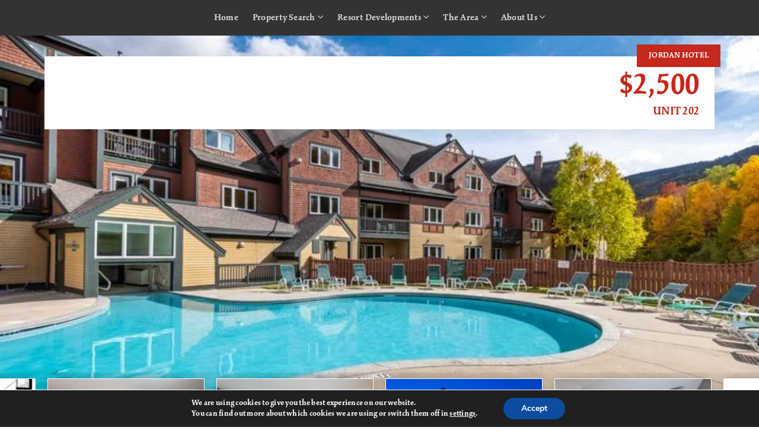

--- FILE ---
content_type: text/html; charset=UTF-8
request_url: https://sundayriverliving.com/jordan-studio-202-qii/
body_size: 21604
content:
<!doctype html>
<html lang="en-US" data-theme="dark" prefix="og: http://ogp.me/ns#">
<head>
	<!-- Meta Pixel Code -->
<script>
!function(f,b,e,v,n,t,s)
{if(f.fbq)return;n=f.fbq=function(){n.callMethod?
n.callMethod.apply(n,arguments):n.queue.push(arguments)};
if(!f._fbq)f._fbq=n;n.push=n;n.loaded=!0;n.version='2.0';
n.queue=[];t=b.createElement(e);t.async=!0;
t.src=v;s=b.getElementsByTagName(e)[0];
s.parentNode.insertBefore(t,s)}(window, document,'script',
'https://connect.facebook.net/en_US/fbevents.js');
fbq('init', '251535101096861');
fbq('track', 'PageView');
</script>
<!-- End Meta Pixel Code -->	

<!-- AgentFire Custom Script: Head -->
<!-- Global site tag (gtag.js) - Google Analytics -->
<script async src="https://www.googletagmanager.com/gtag/js?id=UA-2548802-12"></script>
<script>
  window.dataLayer = window.dataLayer || [];
  function gtag(){dataLayer.push(arguments);}
  gtag('js', new Date());

  gtag('config', 'UA-2548802-12');
</script>

<!-- Google tag (gtag.js) -->
<script async src="https://www.googletagmanager.com/gtag/js?id=G-VTSWDEGSE0">
</script>
<script>
window.dataLayer = window.dataLayer || [];
function gtag(){dataLayer.push(arguments);}
gtag('js', new Date());

gtag('config', 'G-VTSWDEGSE0');
</script>
<!-- // END AgentFire Custom Script: Head // -->

	<meta charset="UTF-8">
	<meta name="viewport" content="width=device-width, initial-scale=1">
	<meta http-equiv="X-UA-Compatible" content="IE=edge">
					<script>
					WebFontConfig = {
						google: { families: [ 'Open+Sans:300,400,500,600,700,800,300i,400i,600i,700i', 'Montserrat:300,400,500,600,700,800,900,300i,400i,600i,700i', 'Fredoka+One', 'Roboto:300,400,500,600,700,800,900,300i,400i,600i,700i&display=swap' ] }
					};
					(function() {
						var wf = document.createElement('script');
						wf.src = 'https://cdnjs.cloudflare.com/ajax/libs/webfont/1.6.28/webfontloader.js';
						wf.type = 'text/javascript';
						wf.async = 'true';
						var s = document.getElementsByTagName('script')[0];
						s.parentNode.insertBefore(wf, s);
					})(); </script>
				<title>Jordan Studio 202 QII &bull; Sunday River Real Estate | Official Agency of Sunday River Resort</title>

<!-- This site is optimized with the Yoast SEO Premium plugin v9.7 - https://yoast.com/wordpress/plugins/seo/ -->
<link rel="canonical" href="https://sundayriverliving.com/jordan-studio-202-qii/" />
<meta property="og:locale" content="en_US" />
<meta property="og:type" content="article" />
<meta property="og:title" content="Jordan Studio 202 QII &bull; Sunday River Real Estate | Official Agency of Sunday River Resort" />
<meta property="og:url" content="https://sundayriverliving.com/jordan-studio-202-qii/" />
<meta property="og:site_name" content="Sunday River Real Estate | Official Agency of Sunday River Resort" />
<meta property="article:publisher" content="https://www.facebook.com/sundayriverrealestate/" />
<meta property="og:image" content="https://assets.agentfire4.com/uploads/sites/85/2020/02/jordan-JSD-3-720x481-dd368131-6480-4df6-bac8-f3de4f63dac2.jpg" />
<meta property="og:image:secure_url" content="https://assets.agentfire4.com/uploads/sites/85/2020/02/jordan-JSD-3-720x481-dd368131-6480-4df6-bac8-f3de4f63dac2.jpg" />
<meta property="og:image:width" content="720" />
<meta property="og:image:height" content="481" />
<meta property="og:image:alt" content="Jordan Hotel studio deluxe room" />
<meta name="twitter:card" content="summary_large_image" />
<meta name="twitter:title" content="Jordan Studio 202 QII &bull; Sunday River Real Estate | Official Agency of Sunday River Resort" />
<meta name="twitter:site" content="@sundayriver" />
<meta name="twitter:image" content="https://assets.agentfire4.com/uploads/sites/85/2020/02/jordan-JSD-3-720x481-dd368131-6480-4df6-bac8-f3de4f63dac2.jpg" />
<meta name="twitter:creator" content="@sundayriver" />
<script type='application/ld+json'>{"@context":"https://schema.org","@type":"Organization","url":"https://sundayriverliving.com/","sameAs":["https://www.facebook.com/sundayriverrealestate/","http://instagram.com/sundayriver","https://twitter.com/sundayriver"],"@id":"https://sundayriverliving.com/#organization","name":"Sunday River Real Estate","logo":"https://assets.agentfire4.com/uploads/sites/85/2020/01/SRRE-Logo-Black-small.jpg"}</script>
<script type="application/ld+json">{"@context":"http://schema.org","@type":"LocalBusiness","name":"Sunday River Real Estate","description":"As the official real estate agency of Sunday River, Sunday River Real Estate serves the greater Bethel community and is the official real estate agency of Sunday River Ski Resort, working with buyers and sellers of all types of property across the region. Whether you\u2019re looking for a slopeside condominium, an old farm house, a new chalet or the perfect piece of land to build on, we\u2019re here to help you make this place your home.","url":"https://sundayriverliving.com","email":"realestate@sundayriver.com","telephone":"207-824-5051","faxNumber":"","priceRange":"","image":"https://assets.agentfire4.com/uploads/sites/85/2023/01/SRRE2022-WebRes-22.jpg","logo":"https://assets.agentfire4.com/uploads/sites/85/2020/01/SRRE-Logo-Black-small.jpg","address":{"@type":"PostalAddress","addressLocality":"Newry","addressRegion":"Maine","postalCode":"04261","streetAddress":"15 South Ridge Road"},"openingHours":["Monday 9:00 am - 5:00 pm","Tuesday 9:00 am - 5:00 pm","Wednesday 9:00 am - 5:00 pm","Thursday 9:00 am - 5:00 pm","Friday 9:00 am - 5:00 pm","Saturday 9:00 am - 5:00 pm","Sunday 9:00 am - 5:00 pm"],"sameAs":["https://www.facebook.com/sundayriverrealestate","https://twitter.com/sundayriver","https://www.youtube.com/user/sundayriverRE","https://www.instagram.com/sundayriverrealestate/"],"contactPoint":{"@type":"ContactPoint","contactType":"Customer Service","email":"realestate@sundayriver.com","telephone":"207-824-5051"}}</script><!-- / Yoast SEO Premium plugin. -->

<link rel='dns-prefetch' href='//maps.google.com' />
<link rel='dns-prefetch' href='//maps.googleapis.com' />
<link rel='dns-prefetch' href='//sundayriverliving.com' />
<link rel='dns-prefetch' href='//s.w.org' />
<link rel='preconnect' href='https://fonts.gstatic.com' crossorigin />
<link rel="alternate" type="application/rss+xml" title="Sunday River Real Estate | Official Agency of Sunday River Resort &raquo; Feed" href="https://sundayriverliving.com/feed/" />
<meta name="facebook-domain-verification" content="sujb8l9axzklhyisdllspcfwpg58hh" /><link rel='stylesheet' id='dsidxpress-icons-css'  href='https://static.agentfire4.com/wp-content/plugins/dsidxpress/css/dsidx-icons.css?ver=4.9.28' type='text/css' media='all' />
<link rel='stylesheet' id='dsidx-css'  href='https://sundayriverliving.com/scss/diverse/combo-css-pro.css?ver=1.0.9&#038;rev=8.174' type='text/css' media='all' />
<link rel='stylesheet' id='dsidxpress-unconditional-css'  href='https://static.agentfire4.com/wp-content/plugins/dsidxpress/css/client.css?ver=4.9.28' type='text/css' media='all' />
<link rel='stylesheet' id='dsidxwidgets-unconditional-css'  href='https://static.agentfire4.com/wp-content/plugins/dsidxpress/dsidxwidgets/css/client.css?ver=4.9.28' type='text/css' media='all' />
<link rel='stylesheet' id='bootstrap-4-css'  href='https://static.agentfire4.com/wp-content/mu-plugins/agentfire-shared-library/vendor/twbs/bootstrap/dist/css/bootstrap.min.css?ver=4.0.0-rev.1' type='text/css' media='all' />
<link rel='stylesheet' id='agentfire-bundle-bundle-css'  href='https://static.agentfire4.com/wp-content/mu-plugins/agentfire-shared-library/css/bundle/bundle.min.css?ver=1.3.9' type='text/css' media='all' />
<link rel='stylesheet' id='animate-css'  href='https://static.agentfire4.com/wp-content/mu-plugins/agentfire-shared-library/bower_components/animate.css/animate.css' type='text/css' media='all' />
<link rel='stylesheet' id='aft2-client-css-css'  href='https://sundayriverliving.com/scss/plugins/agentfire-testimonials-v2/client.css?ver=2.7.3&#038;rev=8.174' type='text/css' media='all' />
<link rel='stylesheet' id='spark-editor-client-css'  href='https://sundayriverliving.com/scss/plugins/agentfire-spark-editor/client.css?ver=1.1.49&#038;rev=8.174' type='text/css' media='all' />
<link rel='stylesheet' id='plugin-guide-covers-client-css'  href='https://sundayriverliving.com/scss/plugin/guide-covers/client.css?ver=1.3.3&#038;rev=8.174' type='text/css' media='all' />
<link rel='stylesheet' id='plugin-home-valuation-client-css'  href='https://sundayriverliving.com/scss/plugin/home-valuation/client.css?ver=3.3.52&#038;rev=8.174' type='text/css' media='all' />
<link rel='stylesheet' id='plugin-lead-form-client-css'  href='https://sundayriverliving.com/scss/plugin/lead-form/client.css?ver=1.3.69&#038;rev=8.174' type='text/css' media='all' />
<link rel='stylesheet' id='plugin-team-members-client-css'  href='https://sundayriverliving.com/scss/plugin/team-members/client.css?ver=2.3.6&#038;rev=8.174' type='text/css' media='all' />
<link rel='stylesheet' id='plugin-instafeed-base-client-css'  href='https://sundayriverliving.com/scss/plugin/instafeed-base/client.css?ver=2.1.1&#038;rev=8.174' type='text/css' media='all' />
<link rel='stylesheet' id='plugin-qr-code-manager-client-css'  href='https://sundayriverliving.com/scss/plugin/qr-code-manager/client.css?ver=1.0.9&#038;rev=8.174' type='text/css' media='all' />
<link rel='stylesheet' id='plugin-spark-page-client-css'  href='https://sundayriverliving.com/scss/plugin/spark-page/client.css?ver=1.8.14&#038;rev=8.174' type='text/css' media='all' />
<link rel='stylesheet' id='agentfire-auto-generated-css'  href='https://sundayriverliving.com/scss/auto-generated/style.css?ver=1.1.42&#038;rev=8.174' type='text/css' media='all' />
<link rel='stylesheet' id='ag-client-css'  href='https://sundayriverliving.com/scss/plugins/agentfire-area-guide/client.css?ver=3.9.8&#038;rev=8.174' type='text/css' media='all' />
<link rel='stylesheet' id='moove_gdpr_frontend-css'  href='https://static.agentfire4.com/wp-content/plugins/gdpr-cookie-compliance/dist/styles/gdpr-main.css?ver=4.15.10' type='text/css' media='all' />
<style id='moove_gdpr_frontend-inline-css' type='text/css'>
#moove_gdpr_cookie_modal,#moove_gdpr_cookie_info_bar,.gdpr_cookie_settings_shortcode_content{font-family:Nunito,sans-serif}#moove_gdpr_save_popup_settings_button{background-color:#373737;color:#fff}#moove_gdpr_save_popup_settings_button:hover{background-color:#000}#moove_gdpr_cookie_info_bar .moove-gdpr-info-bar-container .moove-gdpr-info-bar-content a.mgbutton,#moove_gdpr_cookie_info_bar .moove-gdpr-info-bar-container .moove-gdpr-info-bar-content button.mgbutton{background-color:#0c4da2}#moove_gdpr_cookie_modal .moove-gdpr-modal-content .moove-gdpr-modal-footer-content .moove-gdpr-button-holder a.mgbutton,#moove_gdpr_cookie_modal .moove-gdpr-modal-content .moove-gdpr-modal-footer-content .moove-gdpr-button-holder button.mgbutton,.gdpr_cookie_settings_shortcode_content .gdpr-shr-button.button-green{background-color:#0c4da2;border-color:#0c4da2}#moove_gdpr_cookie_modal .moove-gdpr-modal-content .moove-gdpr-modal-footer-content .moove-gdpr-button-holder a.mgbutton:hover,#moove_gdpr_cookie_modal .moove-gdpr-modal-content .moove-gdpr-modal-footer-content .moove-gdpr-button-holder button.mgbutton:hover,.gdpr_cookie_settings_shortcode_content .gdpr-shr-button.button-green:hover{background-color:#fff;color:#0c4da2}#moove_gdpr_cookie_modal .moove-gdpr-modal-content .moove-gdpr-modal-close i,#moove_gdpr_cookie_modal .moove-gdpr-modal-content .moove-gdpr-modal-close span.gdpr-icon{background-color:#0c4da2;border:1px solid #0c4da2}#moove_gdpr_cookie_info_bar span.change-settings-button.focus-g,#moove_gdpr_cookie_info_bar span.change-settings-button:focus,#moove_gdpr_cookie_info_bar button.change-settings-button.focus-g,#moove_gdpr_cookie_info_bar button.change-settings-button:focus{-webkit-box-shadow:0 0 1px 3px #0c4da2;-moz-box-shadow:0 0 1px 3px #0c4da2;box-shadow:0 0 1px 3px #0c4da2}#moove_gdpr_cookie_modal .moove-gdpr-modal-content .moove-gdpr-modal-close i:hover,#moove_gdpr_cookie_modal .moove-gdpr-modal-content .moove-gdpr-modal-close span.gdpr-icon:hover,#moove_gdpr_cookie_info_bar span[data-href]>u.change-settings-button{color:#0c4da2}#moove_gdpr_cookie_modal .moove-gdpr-modal-content .moove-gdpr-modal-left-content #moove-gdpr-menu li.menu-item-selected a span.gdpr-icon,#moove_gdpr_cookie_modal .moove-gdpr-modal-content .moove-gdpr-modal-left-content #moove-gdpr-menu li.menu-item-selected button span.gdpr-icon{color:inherit}#moove_gdpr_cookie_modal .moove-gdpr-modal-content .moove-gdpr-modal-left-content #moove-gdpr-menu li a span.gdpr-icon,#moove_gdpr_cookie_modal .moove-gdpr-modal-content .moove-gdpr-modal-left-content #moove-gdpr-menu li button span.gdpr-icon{color:inherit}#moove_gdpr_cookie_modal .gdpr-acc-link{line-height:0;font-size:0;color:transparent;position:absolute}#moove_gdpr_cookie_modal .moove-gdpr-modal-content .moove-gdpr-modal-close:hover i,#moove_gdpr_cookie_modal .moove-gdpr-modal-content .moove-gdpr-modal-left-content #moove-gdpr-menu li a,#moove_gdpr_cookie_modal .moove-gdpr-modal-content .moove-gdpr-modal-left-content #moove-gdpr-menu li button,#moove_gdpr_cookie_modal .moove-gdpr-modal-content .moove-gdpr-modal-left-content #moove-gdpr-menu li button i,#moove_gdpr_cookie_modal .moove-gdpr-modal-content .moove-gdpr-modal-left-content #moove-gdpr-menu li a i,#moove_gdpr_cookie_modal .moove-gdpr-modal-content .moove-gdpr-tab-main .moove-gdpr-tab-main-content a:hover,#moove_gdpr_cookie_info_bar.moove-gdpr-dark-scheme .moove-gdpr-info-bar-container .moove-gdpr-info-bar-content a.mgbutton:hover,#moove_gdpr_cookie_info_bar.moove-gdpr-dark-scheme .moove-gdpr-info-bar-container .moove-gdpr-info-bar-content button.mgbutton:hover,#moove_gdpr_cookie_info_bar.moove-gdpr-dark-scheme .moove-gdpr-info-bar-container .moove-gdpr-info-bar-content a:hover,#moove_gdpr_cookie_info_bar.moove-gdpr-dark-scheme .moove-gdpr-info-bar-container .moove-gdpr-info-bar-content button:hover,#moove_gdpr_cookie_info_bar.moove-gdpr-dark-scheme .moove-gdpr-info-bar-container .moove-gdpr-info-bar-content span.change-settings-button:hover,#moove_gdpr_cookie_info_bar.moove-gdpr-dark-scheme .moove-gdpr-info-bar-container .moove-gdpr-info-bar-content button.change-settings-button:hover,#moove_gdpr_cookie_info_bar.moove-gdpr-dark-scheme .moove-gdpr-info-bar-container .moove-gdpr-info-bar-content u.change-settings-button:hover,#moove_gdpr_cookie_info_bar span[data-href]>u.change-settings-button,#moove_gdpr_cookie_info_bar.moove-gdpr-dark-scheme .moove-gdpr-info-bar-container .moove-gdpr-info-bar-content a.mgbutton.focus-g,#moove_gdpr_cookie_info_bar.moove-gdpr-dark-scheme .moove-gdpr-info-bar-container .moove-gdpr-info-bar-content button.mgbutton.focus-g,#moove_gdpr_cookie_info_bar.moove-gdpr-dark-scheme .moove-gdpr-info-bar-container .moove-gdpr-info-bar-content a.focus-g,#moove_gdpr_cookie_info_bar.moove-gdpr-dark-scheme .moove-gdpr-info-bar-container .moove-gdpr-info-bar-content button.focus-g,#moove_gdpr_cookie_info_bar.moove-gdpr-dark-scheme .moove-gdpr-info-bar-container .moove-gdpr-info-bar-content a.mgbutton:focus,#moove_gdpr_cookie_info_bar.moove-gdpr-dark-scheme .moove-gdpr-info-bar-container .moove-gdpr-info-bar-content button.mgbutton:focus,#moove_gdpr_cookie_info_bar.moove-gdpr-dark-scheme .moove-gdpr-info-bar-container .moove-gdpr-info-bar-content a:focus,#moove_gdpr_cookie_info_bar.moove-gdpr-dark-scheme .moove-gdpr-info-bar-container .moove-gdpr-info-bar-content button:focus,#moove_gdpr_cookie_info_bar.moove-gdpr-dark-scheme .moove-gdpr-info-bar-container .moove-gdpr-info-bar-content span.change-settings-button.focus-g,span.change-settings-button:focus,button.change-settings-button.focus-g,button.change-settings-button:focus,#moove_gdpr_cookie_info_bar.moove-gdpr-dark-scheme .moove-gdpr-info-bar-container .moove-gdpr-info-bar-content u.change-settings-button.focus-g,#moove_gdpr_cookie_info_bar.moove-gdpr-dark-scheme .moove-gdpr-info-bar-container .moove-gdpr-info-bar-content u.change-settings-button:focus{color:#0c4da2}#moove_gdpr_cookie_modal.gdpr_lightbox-hide{display:none}
</style>
<link rel='stylesheet' id='listing3-client-css'  href='https://sundayriverliving.com/scss/plugins/agentfire-listing-v3/client.css?ver=3.5.19&#038;rev=8.174' type='text/css' media='all' />
<link rel='stylesheet' id='agentfire-theme-css'  href='https://sundayriverliving.com/scss/theme/style.css?ver=1.1.39&#038;rev=8.174' type='text/css' media='all' />
<script type='text/javascript' src='https://static.agentfire4.com/wp-includes/js/jquery/jquery.js?ver=1.12.4'></script>
<script type='text/javascript' defer src='https://static.agentfire4.com/wp-includes/js/jquery/jquery-migrate.min.js?ver=1.4.1'></script>
<script type='text/javascript'>
/* <![CDATA[ */
var dsidxAjaxHandler = {"ajaxurl":"https:\/\/sundayriverliving.com\/wp-admin\/admin-ajax.php"};
/* ]]> */
</script>
<script type='text/javascript' src='https://sundayriverliving.com/javascript/diverse/combo-js-pro.js?ver=1.0.9'></script>
<script type='text/javascript' defer src='https://static.agentfire4.com/wp-includes/js/jquery/ui/core.min.js?ver=1.11.4'></script>
<script type='text/javascript' defer src='https://static.agentfire4.com/wp-includes/js/jquery/ui/widget.min.js?ver=1.11.4'></script>
<script type='text/javascript' defer src='https://static.agentfire4.com/wp-includes/js/jquery/ui/position.min.js?ver=1.11.4'></script>
<script type='text/javascript' defer src='https://static.agentfire4.com/wp-content/mu-plugins/agentfire-shared-library/vendor/twbs/bootstrap/dist/js/bootstrap.bundle.min.js?ver=4.0.0-bundle'></script>
<script type='text/javascript'>
/* <![CDATA[ */
var hv_js_vars = {"afe_preview":"","rest_host":"https:\/\/rest.agentfirecdn.com"};
/* ]]> */
</script>
<script type='text/javascript'>
/* <![CDATA[ */
var AgentFire_Settings = {"assets_domain":"https:\/\/assets.agentfire4.com","invisible_recaptcha_site_key":"6Lfx2EcUAAAAAOZ393GzZbdFyMTy3sUOdVvZOpYH","checkbox_recaptcha_site_key":"6Lf9o0opAAAAACpWAaN6iLpHLHo3qYMhZPLSeUuT","mapbox_token":"pk.eyJ1IjoiYWdlbnRmaXJlY29ycCIsImEiOiJjamp5Y3RkaWIwMDVrM2pvdHVzcmxvdXd1In0.0mhs52YCgV45qwNh9f7qpw","home_url":"https:\/\/sundayriverliving.com","disclaimer":"I agree to receive a marketing communication via voice call, AI voice call, text message or similar automated means from Sunday River Real Estate | Official Agency of Sunday River Resort. Consent is not a condition of purchase. Msg\/data rates may apply. Msg frequency varies. Reply STOP to unsubscribe.","oauth2_initial_urls":{"facebook":"https:\/\/www.facebook.com\/v20.0\/dialog\/oauth?client_id=2239656783093900&redirect_uri=https%3A%2F%2Fagentfire4.com%2Foauth2%2Ffacebook&response_type=code&scope=email%2Cpublic_profile&state=[base64]%3D%3D","google":"https:\/\/accounts.google.com\/o\/oauth2\/v2\/auth?response_type=code&access_type=online&client_id=543271315582-123k1f2a5asggc2250v4sp8sh2c9fe93.apps.googleusercontent.com&redirect_uri=https%3A%2F%2Fagentfire4.com%2Foauth2%2Fgoogle&state=[base64]%3D%3D&scope=email%20profile&approval_prompt=auto"},"facebook_app_id":"2239656783093900","google_client_id":"543271315582-123k1f2a5asggc2250v4sp8sh2c9fe93.apps.googleusercontent.com"};
/* ]]> */
</script>
<script type='text/javascript' src='https://static.agentfire4.com/wp-content/mu-plugins/agentfire-shared-library/js/third-party/select2/select2.full.min.js?ver=4.0.13'></script>
<script type='text/javascript' defer src='https://static.agentfire4.com/wp-includes/js/jquery/ui/menu.min.js?ver=1.11.4'></script>
<script type='text/javascript'>
/* <![CDATA[ */
var uiAutocompleteL10n = {"noResults":"No results found.","oneResult":"1 result found. Use up and down arrow keys to navigate.","manyResults":"%d results found. Use up and down arrow keys to navigate.","itemSelected":"Item selected."};
/* ]]> */
</script>
<script type='text/javascript' defer src='https://static.agentfire4.com/wp-includes/js/jquery/ui/autocomplete.min.js?ver=1.11.4'></script>
<script type='text/javascript'>
/* <![CDATA[ */
var agentfire_quicksearch = {"autocompleteUrlDiverse":"https:\/\/sundayriverliving.com\/wp-admin\/admin-ajax.php","locationTypes":{"1":"City","2":"Community","5":"County","8":"Shape","3":"Tract","4":"Zip"},"autocompleteUrlShowcaseCenter":"https:\/\/idx.showcaseidx.com\/api\/latlng","autocompleteUrlShowcaseSearch":"https:\/\/sundayriverliving.com\/wp-admin\/admin-ajax.php"};
/* ]]> */
</script>
<script type='text/javascript'>
/* <![CDATA[ */
var Rev_CTA_Config = {"page_id":"4927","page_type":"listing3_single","preview":"","hashes":[]};
/* ]]> */
</script>
<script type='text/javascript' src='https://static.agentfire4.com/wp-content/mu-plugins/agentfire-shared-library/bower_components/moment/moment.js'></script>
<script type='text/javascript'>
/* <![CDATA[ */
var TeamMembersClient = {"offices":[{"id":"1","name":"Sunday River Real Estate","address":"44.47345347184876, -70.85648273919804","lat":"44.47345347","lng":"-70.85648274","phone":"207-824-5051","fax":"","email":"realestate@sundayriver.com","facebook":"https:\/\/www.facebook.com\/sundayriverrealestate\/","profile_image":"8464","added_at":null,"updated_at":"2025-04-13 12:59:08","full_image":"https:\/\/assets.agentfire4.com\/uploads\/sites\/85\/2025\/04\/00212-2.jpg","preview_image":"https:\/\/assets.agentfire4.com\/uploads\/sites\/85\/2025\/04\/00212-2-240x240.jpg"}]};
/* ]]> */
</script>
<script type='text/javascript'>
/* <![CDATA[ */
var QRCodeData = {"isEditorPreview":""};
/* ]]> */
</script>
<script type='text/javascript'>
/* <![CDATA[ */
var spark_page = [];
/* ]]> */
</script>
<script type='text/javascript' defer src='https://static.agentfire4.com/wp-content/mu-plugins/agentfire-shared-library/js/bundle/bundle.min.js?ver=1.4.59'></script>
<script type='text/javascript' defer src='https://static.agentfire4.com/wp-content/mu-plugins/agentfire-shared-library/js/bundle/plugins.min.js?ver=1.4.59'></script>
<script type='text/javascript' src='//maps.googleapis.com/maps/api/js?v=3&#038;language=en&#038;libraries=drawing,geometry,places,region=us&#038;key=AIzaSyB7yjSR4EFTueecDUXK2wL4IhRioSJDUc0'></script>
		<script>
			(function() {
				var oldReady = jQuery.fn.ready;
				jQuery.fn.ready = function(fn) {
					return oldReady(function() {
						try {
							fn.apply(this, arguments);
						} catch (e) {
							console.error(e);
						}
					});
				};
			})();
		</script>
		<meta name="generator" content="WordPress 4.9.28" />
<link rel='shortlink' href='https://sundayriverliving.com/?p=4927' />
		<style>.animate {opacity: 0;} .agentfire-loaded-modules .animate {opacity: 1;}</style>
				<meta name="theme-color" content="#c5281c">
		<meta name="msapplication-navbutton-color" content="#c5281c">
					<style>
				.ui-dialog.ui-widget.ui-widget-content.ui-corner-all.ui-front.dsidx-dialog.dsidx-ui-widget.dsidx-register-dialog {
					max-height: none;
				}
				.dsidx-ui-widget.dsidx-dialog {
					z-index: 100011;
				}
				#dsidx-register .dsidx-loginBtn:disabled,
				#dsidx-register #dsidx-register-submit:disabled,
				.dsidx-details .dsidx-contact-form #dsidx-contact-form-submit:disabled {
					opacity: .65;
					cursor: not-allowed;
				}
			</style>
			<link rel="icon" href="https://assets.agentfire4.com/uploads/sites/85/2020/01/cropped-SRRE-Logo-Black-small-32x32.max.jpg" sizes="32x32" />
<link rel="icon" href="https://assets.agentfire4.com/uploads/sites/85/2020/01/cropped-SRRE-Logo-Black-small-192x192.max.jpg" sizes="192x192" />
<link rel="apple-touch-icon-precomposed" href="https://assets.agentfire4.com/uploads/sites/85/2020/01/cropped-SRRE-Logo-Black-small-180x180.max.jpg" />
<meta name="msapplication-TileImage" content="https://assets.agentfire4.com/uploads/sites/85/2020/01/cropped-SRRE-Logo-Black-small-270x270.max.jpg" />
</head>
<body class="page-template page-template-page page-template-page-php page page-id-4927 page-listing3 spark-theme body--spark et_non_fixed_nav">

<a class="skip-to-content-link" href="#page-container">Skip to main content</a>



<!-- AgentFire Custom Script: After Body Tag -->
<script type="text/javascript">
    jQuery(document).ready(function($){
      $('.sitesearch').on('click', function(e) {
      $('.srl-blog-search').toggleClass("show"); //you can list several class names 
      e.preventDefault();
    });
});
</script>
<noscript><img height="1" width="1" style="display:none"
src="https://www.facebook.com/tr?id=251535101096861&ev=PageView&noscript=1"
/></noscript>
<!-- // END AgentFire Custom Script: After Body Tag // -->


<header id="page-header" class="page-header page-header--standard"><!-- spark cache --><div class="afe-content afe-content--spark_header_custom"><div class="sp-header sp-header--standard sp-header--custom"
	>

	<div class="afe-block afe-block--custom-block"><style>
	.block_5de55484b8c69_2 { } .block_5de55484b8c69_2 { background-color: #333333; } .block_5de55484b8c69_2 { margin: 0; padding: 10px 0; }</style>


<div class="cbl cbl__block block_5de55484b8c69_2">
						<div class="cbl__container container">			
	
	
		<div class="cbl__row row_5de593aa7f857_1">
		<style>
			.row_5de593aa7f857_1 { } .row_5de593aa7f857_1 { margin: 0 auto; padding: 0; } @media (min-width: 1200px) and (max-width: 1599px) { .row_5de593aa7f857_1 { display: none !important; } } @media (min-width: 1600px) { .row_5de593aa7f857_1 { display: none !important; } }		</style>
								<div class="cbl__row-box">
			<div class="cbl__column cbl__column--1 column_5de593b23be57_3">
	<style>
		.column_5de593b23be57_3 { } .column_5de593b23be57_3 { order: 0 } @media (min-width: 1200px) { .column_5de593b23be57_3 { max-width: 100%; flex: 0 0 100%; } } .column_5de593b23be57_3 .cbl__column-box { } .column_5de593b23be57_3 .cbl__column-box { margin: 0; padding: 0; }	</style>
	<div class="cbl__column-box cbl__column--column_5de593b23be57_3">
						
		<!-- image 2425 not found -->

					</div>
</div>
		</div>
			</div>
</div><div class="cbl__container container">			
	
	
		<div class="cbl__row row_5de55f023a407_9">
		<style>
			.row_5de55f023a407_9 { } .row_5de55f023a407_9 { margin: 0 auto; padding: 0; } @media (max-width: 575px) { .row_5de55f023a407_9 { display: none !important; } } @media (min-width: 576px) and (max-width: 767px) { .row_5de55f023a407_9 { display: none !important; } } @media (min-width: 768px) and (max-width: 991px) { .row_5de55f023a407_9 { display: none !important; } } @media (min-width: 992px) and (max-width: 1199px) { .row_5de55f023a407_9 { display: none !important; } }		</style>
								<div class="cbl__row-box">
			<div class="cbl__column cbl__column--1 column_5de55f05a2d44_11">
	<style>
		.column_5de55f05a2d44_11 { } .column_5de55f05a2d44_11 { order: 0 } @media (min-width: 1200px) { .column_5de55f05a2d44_11 { max-width: 100%; flex: 0 0 100%; } } .column_5de55f05a2d44_11 .cbl__column-box { } .column_5de55f05a2d44_11 .cbl__column-box { margin: 0; padding: 0; }	</style>
	<div class="cbl__column-box cbl__column--column_5de55f05a2d44_11">
						
		<div class="cbl__widget cbl__widget--wp_menu widget_5de55f266a858_13"><style>
		.widget_5de55f266a858_13 { text-align: center; } .widget_5de55f266a858_13 { margin: 0; padding: 0; } .widget_5de55f266a858_13 .spark-menu { justify-content: center; } .widget_5de55f266a858_13 .cbl__wp-menu a { color: rgba(255, 255, 255, 0.8); } .widget_5de55f266a858_13 .cbl__wp-menu .sub-menu a { color: rgba(255, 255, 255, 0.8); } .widget_5de55f266a858_13 .cbl__wp-menu a:hover { color: #FFFFFF; } .widget_5de55f266a858_13 .cbl__wp-menu .sub-menu a:hover { color: #FFFFFF; }	</style><div class="cbl__wp-menu"><ul role="menu" id="menu-header-menu" class="spark-menu spark-menu--horizontal"><li role="none" id="menu-item-3710" class="menu-item menu-item-type-post_type menu-item-object-page menu-item-home menu-item-3710"><a href="https://sundayriverliving.com/" role="menuitem">Home</a></li><li role="none" id="menu-item-3711" class="menu-item menu-item-type-custom menu-item-object-custom menu-item-has-children menu-item-3711"><a href="/idx/" role="menuitem">Property Search <i class="fa fa-angle-down" aria-hidden="true"></i></a><ul class="sub-menu"><li role="none" id="menu-item-3713" class="menu-item menu-item-type-custom menu-item-object-custom menu-item-3713"><a href="https://sundayriverliving.com/our-listings/" role="menuitem">Agency Listings</a></li><li role="none" id="menu-item-3712" class="menu-item menu-item-type-post_type menu-item-object-page menu-item-3712"><a href="https://sundayriverliving.com/our-resort-hotels/" role="menuitem">Our Resort Hotels</a></li><li role="none" id="menu-item-3714" class="menu-item menu-item-type-post_type menu-item-object-page menu-item-3714"><a href="https://sundayriverliving.com/seasonal-short-term-rentals/" role="menuitem">Seasonal &#038; Vacation Rentals</a></li></ul></li><li role="none" id="menu-item-3715" class="menu-item menu-item-type-custom menu-item-object-custom menu-item-has-children menu-item-3715"><a href="#" role="menuitem">Resort Developments <i class="fa fa-angle-down" aria-hidden="true"></i></a><ul class="sub-menu"><li role="none" id="menu-item-3718" class="menu-item menu-item-type-post_type menu-item-object-page menu-item-3718"><a href="https://sundayriverliving.com/our-resort-hotels/" role="menuitem">Our Resort Hotels</a></li></ul></li><li role="none" id="menu-item-3719" class="menu-item menu-item-type-post_type menu-item-object-page menu-item-has-children menu-item-3719"><a href="https://sundayriverliving.com/our-areas/" role="menuitem">The Area <i class="fa fa-angle-down" aria-hidden="true"></i></a><ul class="sub-menu"><li role="none" id="menu-item-6856" class="menu-item menu-item-type-custom menu-item-object-custom menu-item-6856"><a href="https://sundayriverliving.com/market-reports/" role="menuitem">Market Reports</a></li><li role="none" id="menu-item-3720" class="menu-item menu-item-type-post_type menu-item-object-page menu-item-has-children menu-item-3720"><a href="https://sundayriverliving.com/newry/" role="menuitem">Newry <i class="fa fa-angle-down" aria-hidden="true"></i></a><ul class="sub-menu"><li role="none" id="menu-item-3722" class="menu-item menu-item-type-post_type menu-item-object-page menu-item-3722"><a href="https://sundayriverliving.com/our-developments/" role="menuitem">Our Resort Developments</a></li><li role="none" id="menu-item-3721" class="menu-item menu-item-type-post_type menu-item-object-page menu-item-3721"><a href="https://sundayriverliving.com/our-resort-hotels/" role="menuitem">Our Resort Hotels</a></li><li role="none" id="menu-item-3734" class="menu-item menu-item-type-post_type menu-item-object-page menu-item-3734"><a href="https://sundayriverliving.com/newry/brookside-condominiums/" role="menuitem">Brookside Condominiums</a></li><li role="none" id="menu-item-3733" class="menu-item menu-item-type-post_type menu-item-object-page menu-item-3733"><a href="https://sundayriverliving.com/newry/cascades-condominiums/" role="menuitem">Cascades Condominiums</a></li><li role="none" id="menu-item-3732" class="menu-item menu-item-type-post_type menu-item-object-page menu-item-3732"><a href="https://sundayriverliving.com/newry/fall-line-condominiums/" role="menuitem">Fall Line Condominiums</a></li><li role="none" id="menu-item-3731" class="menu-item menu-item-type-post_type menu-item-object-page menu-item-3731"><a href="https://sundayriverliving.com/newry/locke-mountain-townhomes/" role="menuitem">Locke Mountain Townhomes</a></li><li role="none" id="menu-item-3730" class="menu-item menu-item-type-post_type menu-item-object-page menu-item-3730"><a href="https://sundayriverliving.com/newry/the-peaks-and-peaks-village/" role="menuitem">Peaks and Peaks Village</a></li><li role="none" id="menu-item-3729" class="menu-item menu-item-type-post_type menu-item-object-page menu-item-3729"><a href="https://sundayriverliving.com/newry/merrill-brook-condominiums/" role="menuitem">Merrill Brook Condominiums</a></li><li role="none" id="menu-item-3728" class="menu-item menu-item-type-post_type menu-item-object-page menu-item-3728"><a href="https://sundayriverliving.com/newry/viking-village/" role="menuitem">Viking Village</a></li><li role="none" id="menu-item-3727" class="menu-item menu-item-type-post_type menu-item-object-page menu-item-3727"><a href="https://sundayriverliving.com/newry/north-peak-condominiums/" role="menuitem">North Peak Condominiums</a></li><li role="none" id="menu-item-3726" class="menu-item menu-item-type-post_type menu-item-object-page menu-item-3726"><a href="https://sundayriverliving.com/newry/south-ridge-townhomes/" role="menuitem">South Ridge Townhomes</a></li><li role="none" id="menu-item-3725" class="menu-item menu-item-type-post_type menu-item-object-page menu-item-3725"><a href="https://sundayriverliving.com/newry/powder-ridge/" role="menuitem">Powder Ridge</a></li><li role="none" id="menu-item-3724" class="menu-item menu-item-type-post_type menu-item-object-page menu-item-3724"><a href="https://sundayriverliving.com/newry/sunrise-condominiums/" role="menuitem">Sunrise Condominiums</a></li><li role="none" id="menu-item-3723" class="menu-item menu-item-type-post_type menu-item-object-page menu-item-3723"><a href="https://sundayriverliving.com/newry/sunday-river-village-2/" role="menuitem">Sunday River Village</a></li></ul></li><li role="none" id="menu-item-3735" class="menu-item menu-item-type-post_type menu-item-object-page menu-item-has-children menu-item-3735"><a href="https://sundayriverliving.com/bethel/" role="menuitem">Bethel <i class="fa fa-angle-down" aria-hidden="true"></i></a><ul class="sub-menu"><li role="none" id="menu-item-3736" class="menu-item menu-item-type-post_type menu-item-object-page menu-item-3736"><a href="https://sundayriverliving.com/bethel/eden-ridge-townhomes/" role="menuitem">Eden Ridge Townhomes</a></li><li role="none" id="menu-item-3737" class="menu-item menu-item-type-post_type menu-item-object-page menu-item-3737"><a href="https://sundayriverliving.com/bethel/farwell-mountain-estates/" role="menuitem">Farwell Mountain Estates</a></li><li role="none" id="menu-item-3738" class="menu-item menu-item-type-post_type menu-item-object-page menu-item-3738"><a href="https://sundayriverliving.com/bethel/locke-summit/" role="menuitem">Locke Summit</a></li><li role="none" id="menu-item-3739" class="menu-item menu-item-type-post_type menu-item-object-page menu-item-3739"><a href="https://sundayriverliving.com/bethel/riverbend-condominiums/" role="menuitem">Riverbend Condominiums</a></li><li role="none" id="menu-item-3740" class="menu-item menu-item-type-post_type menu-item-object-page menu-item-3740"><a href="https://sundayriverliving.com/bethel/otter-brook/" role="menuitem">Otter Brook</a></li></ul></li><li role="none" id="menu-item-3741" class="menu-item menu-item-type-post_type menu-item-object-page menu-item-3741"><a href="https://sundayriverliving.com/bryant-pond-and-woodstock/" role="menuitem">Bryant Pond and Woodstock</a></li><li role="none" id="menu-item-3742" class="menu-item menu-item-type-post_type menu-item-object-page menu-item-3742"><a href="https://sundayriverliving.com/hanover/" role="menuitem">Hanover</a></li><li role="none" id="menu-item-3743" class="menu-item menu-item-type-post_type menu-item-object-page menu-item-3743"><a href="https://sundayriverliving.com/greenwood/" role="menuitem">Greenwood</a></li></ul></li><li role="none" id="menu-item-3744" class="menu-item menu-item-type-post_type menu-item-object-page menu-item-has-children menu-item-3744"><a href="https://sundayriverliving.com/about-us/" role="menuitem">About Us <i class="fa fa-angle-down" aria-hidden="true"></i></a><ul class="sub-menu"><li role="none" id="menu-item-3745" class="menu-item menu-item-type-post_type menu-item-object-page menu-item-3745"><a href="https://sundayriverliving.com/broker-team/" role="menuitem">Our Team</a></li><li role="none" id="menu-item-3746" class="menu-item menu-item-type-post_type menu-item-object-page menu-item-3746"><a href="https://sundayriverliving.com/contact-us/" role="menuitem">Contact Us</a></li></ul></li></ul></div></div>

					</div>
</div>
		</div>
			</div>
</div><div class="cbl__container container">			
	
	
		<div class="cbl__row row_5de57224d5364_1">
		<style>
			.row_5de57224d5364_1 { } .row_5de57224d5364_1 { margin: 0 auto; padding: 0; } @media (min-width: 1200px) and (max-width: 1599px) { .row_5de57224d5364_1 { display: none !important; } } @media (min-width: 1600px) { .row_5de57224d5364_1 { display: none !important; } }		</style>
								<div class="cbl__row-box">
			<div class="cbl__column cbl__column--2 column_5de57227b424b_3">
	<style>
		.column_5de57227b424b_3 { } .column_5de57227b424b_3 { max-width: 50%; flex: 0 0 50%; order: 0 } @media (min-width: 576px) { .column_5de57227b424b_3 { max-width: 50%; flex: 0 0 50%; order: 0 } } @media (min-width: 768px) { .column_5de57227b424b_3 { max-width: 50%; flex: 0 0 50%; order: 0 } } @media (min-width: 992px) { .column_5de57227b424b_3 { max-width: 50%; flex: 0 0 50%; order: 0 } } @media (min-width: 1200px) { .column_5de57227b424b_3 { max-width: 50%; flex: 0 0 50%; order: 0 } } @media (min-width: 1600px) { .column_5de57227b424b_3 { max-width: 50%; flex: 0 0 50%; order: 0 } } .column_5de57227b424b_3 .cbl__column-box { } .column_5de57227b424b_3 .cbl__column-box { margin: 0; padding: 0; }	</style>
	<div class="cbl__column-box cbl__column--column_5de57227b424b_3">
						
		<div class="cbl__widget cbl__widget--text widget_5de5734333b5f_12"><style>
		.widget_5de5734333b5f_12 { } .widget_5de5734333b5f_12 { margin: 0; padding: 6px 0 0; } .widget_5de5734333b5f_12 .cbl__text { color: #ffffff !important; }	</style><div class="cbl__text"><p><strong>Select page</strong></p></div></div>

					</div>
</div>




<div class="cbl__column cbl__column--2 column_5de5722769989_4">
	<style>
		.column_5de5722769989_4 { text-align: right; } .column_5de5722769989_4 { max-width: 50%; flex: 0 0 50%; order: 1 } @media (min-width: 576px) { .column_5de5722769989_4 { max-width: 50%; flex: 0 0 50%; order: 1 } } @media (min-width: 768px) { .column_5de5722769989_4 { max-width: 50%; flex: 0 0 50%; order: 1 } } @media (min-width: 992px) { .column_5de5722769989_4 { max-width: 50%; flex: 0 0 50%; order: 1 } } @media (min-width: 1200px) { .column_5de5722769989_4 { max-width: 50%; flex: 0 0 50%; order: 1 } } @media (min-width: 1600px) { .column_5de5722769989_4 { max-width: 50%; flex: 0 0 50%; order: 1 } } .column_5de5722769989_4 .cbl__column-box { } .column_5de5722769989_4 .cbl__column-box { margin: 0; padding: 0; }	</style>
	<div class="cbl__column-box cbl__column--column_5de5722769989_4">
						
		<div class="cbl__widget cbl__widget--button widget_5de57231d88f7_7"><style>
		.widget_5de57231d88f7_7 { } .widget_5de57231d88f7_7 { margin: 0; padding: 0; } .widget_5de57231d88f7_7 .btn { color: #ffffff;			background-color: rgba(255,255,255,0);			border-color: rgba(255,255,255,0);		} .widget_5de57231d88f7_7 .btn:hover { }	</style><a data-role="open_mobile_menu" href="#mm-2801" class="btn btn-spark btn-spark--regular"  aria-label=""><span class="sr-only">Button icon</span><i class="fa fa-bars"></i></a></div>

					</div>
</div>
		</div>
			</div>
</div>
	</div>
</div>
</div>


<div class="sp-menu-mobile sp-menu-mobile--default">
	<div class="sp-menu-mobile__title">&nbsp;</div>
	<div class="sp-menu-mobile__menu active"><div class="sp-menu-mobile__title"><button class="sp-menu-mobile__close" aria-label="Close Menu"></button>Menu</div><ul role="menu"><li role="none" class="menu-item menu-item-type-post_type menu-item-object-page menu-item-home menu-item-3710"><a href="https://sundayriverliving.com/" role="menuitem">Home</a></li><li role="none" class="menu-item menu-item-type-custom menu-item-object-custom menu-item-has-children menu-item-3711"><a href="/idx/" role="menuitem" data-for="2">Property Search <i class="fa fa-angle-right" aria-hidden="true" data-for="1"></i></a></li><li role="none" class="menu-item menu-item-type-custom menu-item-object-custom menu-item-has-children menu-item-3715"><a href="#" role="menuitem" data-for="6">Resort Developments <i class="fa fa-angle-right" aria-hidden="true" data-for="1"></i></a></li><li role="none" class="menu-item menu-item-type-post_type menu-item-object-page menu-item-has-children menu-item-3719"><a href="https://sundayriverliving.com/our-areas/" role="menuitem" data-for="8">The Area <i class="fa fa-angle-right" aria-hidden="true" data-for="1"></i></a></li><li role="none" class="menu-item menu-item-type-post_type menu-item-object-page menu-item-has-children menu-item-3744"><a href="https://sundayriverliving.com/about-us/" role="menuitem" data-for="34">About Us <i class="fa fa-angle-right" aria-hidden="true" data-for="1"></i></a></li></ul></div><div class='sp-menu-mobile__submenu submenu-2'><div class='sp-menu-mobile__title'>Property Search <i class="fa fa-angle-right" aria-hidden="true" data-for="1"></i></div><ul><li role="none" class="menu-item menu-item-type-custom menu-item-object-custom menu-item-3713"><a href="https://sundayriverliving.com/our-listings/" role="menuitem">Agency Listings</a></li><li role="none" class="menu-item menu-item-type-post_type menu-item-object-page menu-item-3712"><a href="https://sundayriverliving.com/our-resort-hotels/" role="menuitem">Our Resort Hotels</a></li><li role="none" class="menu-item menu-item-type-post_type menu-item-object-page menu-item-3714"><a href="https://sundayriverliving.com/seasonal-short-term-rentals/" role="menuitem">Seasonal &#038; Vacation Rentals</a></li></ul></div><div class='sp-menu-mobile__submenu submenu-6'><div class='sp-menu-mobile__title'>Resort Developments <i class="fa fa-angle-right" aria-hidden="true" data-for="1"></i></div><ul><li role="none" class="menu-item menu-item-type-post_type menu-item-object-page menu-item-3718"><a href="https://sundayriverliving.com/our-resort-hotels/" role="menuitem">Our Resort Hotels</a></li></ul></div><div class='sp-menu-mobile__submenu submenu-8'><div class='sp-menu-mobile__title'>The Area <i class="fa fa-angle-right" aria-hidden="true" data-for="1"></i></div><ul><li role="none" class="menu-item menu-item-type-custom menu-item-object-custom menu-item-6856"><a href="https://sundayriverliving.com/market-reports/" role="menuitem">Market Reports</a></li><li role="none" class="menu-item menu-item-type-post_type menu-item-object-page menu-item-has-children menu-item-3720"><a href="https://sundayriverliving.com/newry/" role="menuitem" data-for="10">Newry <i class="fa fa-angle-right" aria-hidden="true" data-for="8"></i></a></li><li role="none" class="menu-item menu-item-type-post_type menu-item-object-page menu-item-has-children menu-item-3735"><a href="https://sundayriverliving.com/bethel/" role="menuitem" data-for="25">Bethel <i class="fa fa-angle-right" aria-hidden="true" data-for="10"></i></a></li><li role="none" class="menu-item menu-item-type-post_type menu-item-object-page menu-item-3741"><a href="https://sundayriverliving.com/bryant-pond-and-woodstock/" role="menuitem">Bryant Pond and Woodstock</a></li><li role="none" class="menu-item menu-item-type-post_type menu-item-object-page menu-item-3742"><a href="https://sundayriverliving.com/hanover/" role="menuitem">Hanover</a></li><li role="none" class="menu-item menu-item-type-post_type menu-item-object-page menu-item-3743"><a href="https://sundayriverliving.com/greenwood/" role="menuitem">Greenwood</a></li></ul></div><div class='sp-menu-mobile__submenu submenu-34'><div class='sp-menu-mobile__title'>About Us <i class="fa fa-angle-right" aria-hidden="true" data-for="1"></i></div><ul><li role="none" class="menu-item menu-item-type-post_type menu-item-object-page menu-item-3745"><a href="https://sundayriverliving.com/broker-team/" role="menuitem">Our Team</a></li><li role="none" class="menu-item menu-item-type-post_type menu-item-object-page menu-item-3746"><a href="https://sundayriverliving.com/contact-us/" role="menuitem">Contact Us</a></li></ul></div><div class='sp-menu-mobile__submenu submenu-10'><div class='sp-menu-mobile__title'>Newry <i class="fa fa-angle-right" aria-hidden="true" data-for="8"></i></div><ul><li role="none" class="menu-item menu-item-type-post_type menu-item-object-page menu-item-3722"><a href="https://sundayriverliving.com/our-developments/" role="menuitem">Our Resort Developments</a></li><li role="none" class="menu-item menu-item-type-post_type menu-item-object-page menu-item-3721"><a href="https://sundayriverliving.com/our-resort-hotels/" role="menuitem">Our Resort Hotels</a></li><li role="none" class="menu-item menu-item-type-post_type menu-item-object-page menu-item-3734"><a href="https://sundayriverliving.com/newry/brookside-condominiums/" role="menuitem">Brookside Condominiums</a></li><li role="none" class="menu-item menu-item-type-post_type menu-item-object-page menu-item-3733"><a href="https://sundayriverliving.com/newry/cascades-condominiums/" role="menuitem">Cascades Condominiums</a></li><li role="none" class="menu-item menu-item-type-post_type menu-item-object-page menu-item-3732"><a href="https://sundayriverliving.com/newry/fall-line-condominiums/" role="menuitem">Fall Line Condominiums</a></li><li role="none" class="menu-item menu-item-type-post_type menu-item-object-page menu-item-3731"><a href="https://sundayriverliving.com/newry/locke-mountain-townhomes/" role="menuitem">Locke Mountain Townhomes</a></li><li role="none" class="menu-item menu-item-type-post_type menu-item-object-page menu-item-3730"><a href="https://sundayriverliving.com/newry/the-peaks-and-peaks-village/" role="menuitem">Peaks and Peaks Village</a></li><li role="none" class="menu-item menu-item-type-post_type menu-item-object-page menu-item-3729"><a href="https://sundayriverliving.com/newry/merrill-brook-condominiums/" role="menuitem">Merrill Brook Condominiums</a></li><li role="none" class="menu-item menu-item-type-post_type menu-item-object-page menu-item-3728"><a href="https://sundayriverliving.com/newry/viking-village/" role="menuitem">Viking Village</a></li><li role="none" class="menu-item menu-item-type-post_type menu-item-object-page menu-item-3727"><a href="https://sundayriverliving.com/newry/north-peak-condominiums/" role="menuitem">North Peak Condominiums</a></li><li role="none" class="menu-item menu-item-type-post_type menu-item-object-page menu-item-3726"><a href="https://sundayriverliving.com/newry/south-ridge-townhomes/" role="menuitem">South Ridge Townhomes</a></li><li role="none" class="menu-item menu-item-type-post_type menu-item-object-page menu-item-3725"><a href="https://sundayriverliving.com/newry/powder-ridge/" role="menuitem">Powder Ridge</a></li><li role="none" class="menu-item menu-item-type-post_type menu-item-object-page menu-item-3724"><a href="https://sundayriverliving.com/newry/sunrise-condominiums/" role="menuitem">Sunrise Condominiums</a></li><li role="none" class="menu-item menu-item-type-post_type menu-item-object-page menu-item-3723"><a href="https://sundayriverliving.com/newry/sunday-river-village-2/" role="menuitem">Sunday River Village</a></li></ul></div><div class='sp-menu-mobile__submenu submenu-25'><div class='sp-menu-mobile__title'>Bethel <i class="fa fa-angle-right" aria-hidden="true" data-for="10"></i></div><ul><li role="none" class="menu-item menu-item-type-post_type menu-item-object-page menu-item-3736"><a href="https://sundayriverliving.com/bethel/eden-ridge-townhomes/" role="menuitem">Eden Ridge Townhomes</a></li><li role="none" class="menu-item menu-item-type-post_type menu-item-object-page menu-item-3737"><a href="https://sundayriverliving.com/bethel/farwell-mountain-estates/" role="menuitem">Farwell Mountain Estates</a></li><li role="none" class="menu-item menu-item-type-post_type menu-item-object-page menu-item-3738"><a href="https://sundayriverliving.com/bethel/locke-summit/" role="menuitem">Locke Summit</a></li><li role="none" class="menu-item menu-item-type-post_type menu-item-object-page menu-item-3739"><a href="https://sundayriverliving.com/bethel/riverbend-condominiums/" role="menuitem">Riverbend Condominiums</a></li><li role="none" class="menu-item menu-item-type-post_type menu-item-object-page menu-item-3740"><a href="https://sundayriverliving.com/bethel/otter-brook/" role="menuitem">Otter Brook</a></li></ul></div>
		<div class="sp-menu-mobile__footer">
						<a href="https://www.facebook.com/sundayriverrealestate" target="_blank" rel="noopener" aria-label="Facebook">
			<i class="fa fa-facebook-square" aria-hidden="true"></i>
		</a>
					<a href="https://twitter.com/sundayriver" target="_blank" rel="noopener" aria-label="X">
			<svg fill="currentColor" width="20" height="20" viewBox="0 0 512 512" xmlns="http://www.w3.org/2000/svg"><path d="M298.0044 216.6857 484.4138 0H440.2407L278.3815 188.1452 149.1051 0H0L195.4914 284.5088 0 511.7371H44.1755L215.103 313.0494 351.6284 511.7371H500.7335L297.9936 216.6857H298.0044ZM237.5 287.0154 217.6926 258.6848 60.0926 33.2547H127.9437L255.1287 215.184 274.9361 243.5146 440.2616 479.9948H372.4105L237.5 287.0263V287.0154Z"/></svg>
		</a>
							<a href="https://www.youtube.com/user/sundayriverRE" target="_blank" rel="noopener" aria-label="Youtube">
			<i class="fa fa-youtube-square" aria-hidden="true"></i>
		</a>
							<a href="https://www.instagram.com/sundayriverrealestate/" target="_blank" rel="noopener" aria-label="Instagram">
			<i class="fa fa-instagram" aria-hidden="true"></i>
		</a>
				</div>
</div>
	<div class="afe-content afe-content--spark_menu">	<style>
		#mm-1602 { max-width: 25%; } #mm-1602.spark-mega-menu--slide-right.spark-mega-menu--hidden { right: -25%; } #mm-1602.spark-mega-menu--slide-left.spark-mega-menu--hidden { left: -25%; }	</style>
<div style=" background-color: #ffffff"
     id="mm-1602"
     class="spark-mega-menu spark-mega-menu--hidden spark-mega-menu--slide-right">
	<div class="afe-block afe-block--custom-block"><style>
	.block_5dd866292c2bc_1 { } .block_5dd866292c2bc_1 { margin: 0; padding: 50px; }</style>


<div class="cbl cbl__block block_5dd866292c2bc_1">
						<div class="cbl__container container">			
	
	
		<div class="cbl__row row_5dd866bec3910_2">
		<style>
			.row_5dd866bec3910_2 { } .row_5dd866bec3910_2 { margin: 0 auto; padding: 0; }		</style>
								<div class="cbl__row-box">
			<div class="cbl__column cbl__column--1 column_5dd866c1b32fc_4">
	<style>
		.column_5dd866c1b32fc_4 { } .column_5dd866c1b32fc_4 { order: 0 } @media (min-width: 1200px) { .column_5dd866c1b32fc_4 { max-width: 100%; flex: 0 0 100%; } } .column_5dd866c1b32fc_4 .cbl__column-box { } .column_5dd866c1b32fc_4 .cbl__column-box { margin: 0; padding: 0; }	</style>
	<div class="cbl__column-box cbl__column--column_5dd866c1b32fc_4">
						
		<div class="cbl__widget cbl__widget--text widget_5dd8687b7584a_39"><style>
		.widget_5dd8687b7584a_39 { } .widget_5dd8687b7584a_39 { margin: 0 0 20px; padding: 0; } .widget_5dd8687b7584a_39 .cbl__text { color: #0181ff !important; }	</style><div class="mega-menu-close cbl__text"><p><u>x close</u></p></div></div>
<div class="cbl__widget cbl__widget--wp_menu widget_5dd866ca00fd8_6"><style>
		.widget_5dd866ca00fd8_6 { } .widget_5dd866ca00fd8_6 { margin: 0 0 25px; padding: 0; } .widget_5dd866ca00fd8_6 .spark-menu { margin: 0 -10px; } .widget_5dd866ca00fd8_6 .cbl__wp-menu a { padding: 10px; color: #292b2c; } .widget_5dd866ca00fd8_6 .cbl__wp-menu .sub-menu a { color: #292b2c; }	</style><div class="cbl__wp-menu"><ul role="menu" id="menu-company" class="spark-menu spark-menu--vertical"><li role="none" id="menu-item-3484" class="menu-item menu-item-type-post_type menu-item-object-page menu-item-3484"><a href="https://sundayriverliving.com/about-us/" role="menuitem">About Us</a></li><li role="none" id="menu-item-3648" class="menu-item menu-item-type-custom menu-item-object-custom menu-item-3648"><a target="_blank" href="https://www.sundayriver.com" role="menuitem">The Resort</a></li><li role="none" id="menu-item-3649" class="menu-item menu-item-type-custom menu-item-object-custom menu-item-3649"><a target="_blank" href="https://2030.sundayriver.com/" role="menuitem">Sunday River 2030</a></li></ul></div></div>
<div class="cbl__widget cbl__widget--heading_text widget_5dd867300b4cd_16"><style>
		.widget_5dd867300b4cd_16 { } .widget_5dd867300b4cd_16 { margin: 0; padding: 0; } .widget_5dd867300b4cd_16 .cb-title { color: #787878 !important; }	</style><h4 class="cb-title h4" aria-level=4>
					Real Estate
			</h4></div>
<div class="cbl__widget cbl__widget--divider widget_5dd8677fcfe94_18"><style>
		.widget_5dd8677fcfe94_18 { } .widget_5dd8677fcfe94_18 { margin: 20px 0 10px; padding: 0; } .widget_5dd8677fcfe94_18 .cbl__divider-line { border-bottom-color: #787878; border-bottom-style: solid; border-bottom-width: thin; }	</style><div class="cbl__divider"><div class="cbl__divider-line"></div></div></div>
<div class="cbl__widget cbl__widget--wp_menu widget_5dd86710566ef_9"><style>
		.widget_5dd86710566ef_9 { } .widget_5dd86710566ef_9 { margin: 0 0 25px; padding: 0; } .widget_5dd86710566ef_9 .spark-menu { margin: 0 -10px; } .widget_5dd86710566ef_9 .cbl__wp-menu a { padding: 10px; color: #292b2c; } .widget_5dd86710566ef_9 .cbl__wp-menu .sub-menu a { color: #292b2c; }	</style><div class="cbl__wp-menu"><ul role="menu" id="menu-real-estate" class="spark-menu spark-menu--vertical"><li role="none" id="menu-item-1595" class="menu-item menu-item-type-post_type menu-item-object-page menu-item-1595"><a href="https://sundayriverliving.com/our-areas/" role="menuitem">Our Areas</a></li><li role="none" id="menu-item-1479" class="menu-item menu-item-type-custom menu-item-object-custom menu-item-1479"><a href="#" role="menuitem">Property Search</a></li><li role="none" id="menu-item-3651" class="menu-item menu-item-type-post_type menu-item-object-page menu-item-3651"><a href="https://sundayriverliving.com/blog/" role="menuitem">Blog</a></li><li role="none" id="menu-item-7039" class="menu-item menu-item-type-custom menu-item-object-custom menu-item-7039"><a href="https://sundayriverliving.com/2025-summer-market-report/" role="menuitem">Market Report</a></li></ul></div></div>
<div class="cbl__widget cbl__widget--heading_text widget_5dd867c82d4a7_20"><style>
		.widget_5dd867c82d4a7_20 { } .widget_5dd867c82d4a7_20 { margin: 0; padding: 0; } .widget_5dd867c82d4a7_20 .cb-title { color: #787878 !important; }	</style><h4 class="cb-title h4" aria-level=4>
					Tools
			</h4></div>
<div class="cbl__widget cbl__widget--divider widget_5dd867cdd91aa_26"><style>
		.widget_5dd867cdd91aa_26 { } .widget_5dd867cdd91aa_26 { margin: 20px 0 10px; padding: 0; } .widget_5dd867cdd91aa_26 .cbl__divider-line { border-bottom-color: #787878; border-bottom-style: solid; border-bottom-width: thin; }	</style><div class="cbl__divider"><div class="cbl__divider-line"></div></div></div>
<div class="cbl__widget cbl__widget--wp_menu widget_5dd86820b27b3_32"><style>
		.widget_5dd86820b27b3_32 { } .widget_5dd86820b27b3_32 { margin: 0; padding: 0; } .widget_5dd86820b27b3_32 .spark-menu { margin: 0 -10px; } .widget_5dd86820b27b3_32 .cbl__wp-menu a { padding: 10px; color: #292b2c; } .widget_5dd86820b27b3_32 .cbl__wp-menu .sub-menu a { color: #292b2c; }	</style><div class="cbl__wp-menu"><ul role="menu" id="menu-tools" class="spark-menu spark-menu--vertical"><li role="none" id="menu-item-1603" class="menu-item menu-item-type-post_type menu-item-object-page menu-item-1603"><a href="https://sundayriverliving.com/whats-my-home-worth/" role="menuitem">What&#8217;s My Home Worth?</a></li><li role="none" id="menu-item-1599" class="menu-item menu-item-type-post_type menu-item-object-page menu-item-1599"><a href="https://sundayriverliving.com/mortgage-calculator/" role="menuitem">Mortgage Calculator</a></li><li role="none" id="menu-item-3650" class="menu-item menu-item-type-post_type menu-item-object-page menu-item-3650"><a href="https://sundayriverliving.com/contact-us/" role="menuitem">Contact Us</a></li></ul></div></div>

					</div>
</div>
		</div>
			</div>
</div>
	</div>
</div>
</div>
</div>
</div><!-- /spark cache --></header>
<main id="page-container" role="main" tabindex="-2">

		<article class="entry">
					<div class="afe-content afe-content--listing3_single"><div class="listing3">
	<div class="listing3-hero">
	<div class="listing3-about container">
	<div class="listing3-about__container ada-bg-color text-center text-sm-left d-sm-flex align-items-center">
		<div class="listing3-about__left">
								</div>

					<div class="listing3-about__price-title"><span class="div">Jordan Hotel</span></div>
		
		<div class="listing3-about__price-container">
			<div class="listing3-about__price"><span class="div">$2,500</span></div>
							<div class="listing3-about__price-subtitle"><span class="div">Unit 202</span></div>
					</div>
	</div>
</div>

	<div class="listing3-header" style="background-image: url('https://assets.agentfire4.com/uploads/sites/85/2020/02/jordan-pool-3-720x481-11276407-76ca-4979-8036-a83c18aa7f51.jpg')">
			</div>

				<div class="listing3-gallery">
	<div class="listing3-gallery__slick">
									<a class="listing3-gallery__item listing3-gallery__item--image" href="https://assets.agentfire4.com/uploads/sites/85/2020/02/jordan-JSS-7-720x480-7beb6256-d624-40fa-b009-c715ec8cc794.jpg" aria-label="View image">
					<img src="https://assets.agentfire4.com/uploads/sites/85/2020/02/jordan-JSS-7-720x480-7beb6256-d624-40fa-b009-c715ec8cc794-540x350.jpg" alt="Jordan Hotel standard room">
				</a>
												<a class="listing3-gallery__item listing3-gallery__item--image" href="https://assets.agentfire4.com/uploads/sites/85/2020/02/jordan-JSS-1-720x480-b25d1db6-0182-4046-a01b-6e9b9bb784bd.jpg" aria-label="View image">
					<img src="https://assets.agentfire4.com/uploads/sites/85/2020/02/jordan-JSS-1-720x480-b25d1db6-0182-4046-a01b-6e9b9bb784bd-540x350.jpg" alt="Jordan Hotel standard room">
				</a>
												<a class="listing3-gallery__item listing3-gallery__item--image" href="https://assets.agentfire4.com/uploads/sites/85/2020/02/sliders-720x481-b2fd1a9f-253b-49a1-8b20-8c98b82dd3b5.jpg" aria-label="View image">
					<img src="https://assets.agentfire4.com/uploads/sites/85/2020/02/sliders-720x481-b2fd1a9f-253b-49a1-8b20-8c98b82dd3b5-540x350.jpg" alt="Sliders restaurant">
				</a>
												<a class="listing3-gallery__item listing3-gallery__item--image" href="https://assets.agentfire4.com/uploads/sites/85/2020/02/jordan-spa-720x481-88e223ec-0bca-4b66-a919-7a50569e1ff2.jpg" aria-label="View image">
					<img src="https://assets.agentfire4.com/uploads/sites/85/2020/02/jordan-spa-720x481-88e223ec-0bca-4b66-a919-7a50569e1ff2-540x350.jpg" alt="Jordan Spa reception">
				</a>
												<a class="listing3-gallery__item listing3-gallery__item--image" href="https://assets.agentfire4.com/uploads/sites/85/2020/09/Unit-Type-A.jpg" aria-label="View image">
					<img src="https://assets.agentfire4.com/uploads/sites/85/2020/09/Unit-Type-A-540x350.jpg" alt="Unit Type A Floor Plan">
				</a>
						</div>
</div>
	</div>
	<div class="listing3-info">
	<div class="container">
		<div class="row">
			<div class="listing3-spec col-lg-6">
				<div class="row justify-content-center">
											<div class="col-6 col-sm-4 col-lg-3">
							<div class="listing3-spec__item ada-bg-color mb-3">
								<div class="listing3-spec__icon listing3-spec__icon--circle rounded-circle mx-auto d-flex flex-column justify-content-center align-items-center mb-3">
									<img src="https://assets.agentfire4.com/uploads/sites/85/2024/07/2.png" alt="Bedrooms icon">
								</div>
								<div class="listing3-spec__title text-center text-uppercase mb-md-2"><span class="div">Bedrooms</span></div>
								<div class="listing3-spec__value text-center text-uppercase"><span class="div">0</span></div>
							</div>
						</div>
											<div class="col-6 col-sm-4 col-lg-3">
							<div class="listing3-spec__item ada-bg-color mb-3">
								<div class="listing3-spec__icon listing3-spec__icon--circle rounded-circle mx-auto d-flex flex-column justify-content-center align-items-center mb-3">
									<img src="https://assets.agentfire4.com/uploads/sites/85/2024/07/3.png" alt="Bathrooms icon">
								</div>
								<div class="listing3-spec__title text-center text-uppercase mb-md-2"><span class="div">Bathrooms</span></div>
								<div class="listing3-spec__value text-center text-uppercase"><span class="div">1</span></div>
							</div>
						</div>
									</div>
			</div>
			<div class="col-lg-6">
				<div class="listing3-address mt-4 mb-5 my-md-0 text-center">
					<div class="listing3-address__container ada-bg-color">
						<h1 class="listing3-address__main mt-0 mb-4 pt-0 pb-2">27 Grand Circle</h1>
						<div class="listing3-address__other justify-content-center">
															<div class="listing3-address__other-item">
									<div class="listing3-address__label text-uppercase"><span class="div">City</span></div>
									<div class="listing3-address__value font-weight-bold"><span class="div">Newry</span></div>
								</div>
																						<div class="listing3-address__other-item">
									<div class="listing3-address__label text-uppercase"><span class="div">State</span></div>
									<div class="listing3-address__value font-weight-bold"><span class="div">ME</span></div>
								</div>
																						<div class="listing3-address__other-item">
									<div class="listing3-address__label"><span class="div">ZIP</span></div>
									<div class="listing3-address__value font-weight-bold"><span class="div">04261</span></div>
								</div>
																				</div>
						<div class="listing3-address__buttons">
																				</div>
					</div>
				</div>
			</div>
		</div>
	</div>
</div>
	<div class="listing3-tabs ada-bg-color">
	<div class="container">

		<div class="listing3-tabs__nav">
			<nav class="nav flex-column flex-md-row" role="tablist">

				<a class="listing3-tabs__nav-item nav-item nav-link active pl-0 pr-4 font-weight-bold" id="nav-overview-tab" data-toggle="tab" data-target="#nav-overview" href="#" role="tab">
					Unit Overview
				</a>
																	<a class="listing3-tabs__nav-item nav-item nav-link pl-0 pr-4 font-weight-bold" id="nav-more-tab" data-toggle="tab" data-target="#nav-more" href="#" role="tab">
						More Details
					</a>
								<div class="listing3-tabs__highlight listing3-tabs__highlight--mobile d-md-none"></div>
				<div class="listing3-tabs__highlight listing3-tabs__highlight--desktop d-none d-md-block"></div>
			</nav>
		</div>
	</div>
	<div class="listing3-tabs__content">
		<div class="tab-content" id="nav-tabContent">
			<div class="tab-pane fade show active" id="nav-overview" role="tabpanel">
				<div class="container listing3-description">
					<h2 class="h4"></h2>
											<p>Studio unit in Jordan Hotel sleeps 4 with a pullout couch, and murphy bed. Unit offers kitchen, and access to hotel amenities.&nbsp;</p>
<p><span style="letter-spacing: -0.1px;"><i>Photos shown are sample of studio unit and may not reflect the interior of the available unit.</i></span></p>

																<a class="listing3__button listing3__button--primary px-5 mt-4" href="/our-resort-hotels">
							Learn About Hotel Quartershares
						</a>
									</div>
									<div class="listing-about__map">
						<div class="listing3-map">
															<div id="listing3-about-map" class="listing3-map__container"></div>
													</div>
					</div>
							</div>
													<div class="tab-pane fade" id="nav-more" role="tabpanel">
					<div class="container">
													<h3 class="h4">Quarter</h3>
							<p>II</p><p><i>Includes 13 weeks per year in 2nd quarter on annual rotating schedule.</i></p>

													<h3 class="h4">Unit Type</h3>
							<p>A</p><p><i>See sample floor plan in gallery above.</i></p>

													<h3 class="h4">Quarterly Fees</h3>
							<p>$620.00</p><p><i>Fees are provided by the accounting department and are subject to change.</i></p>

													<h3 class="h4">2021 Taxes</h3>
							<p>$119.84</p><p><i>Taxes are for Newry Tax Year 2021 as provided by Newry Town Office.</i></p>

											</div>
				</div>
					</div>
	</div>

</div>
		<!--afe-post_content-skip-start-->
	<div class="listing3-matterport">
	<div class="listing3-matterport__container">
		
	</div>
</div>				

	<svg width="0" height="0" class="hidden">
	<symbol id="listing-modal-close" xmlns="http://www.w3.org/2000/svg" viewBox="0 0 40 40">
		<g>
			<circle fill="#fff" cx="20.0013" cy="20.0001" r="13.3333"></circle>
			<path fill="currentColor" d="M19.9987 3.33325C10.7987 3.33325 3.33203 10.7999 3.33203 19.9999C3.33203 29.1999 10.7987 36.6666 19.9987 36.6666C29.1987 36.6666 36.6654 29.1999 36.6654 19.9999C36.6654 10.7999 29.1987 3.33325 19.9987 3.33325ZM25.882 24.1165C26.3654 24.5999 26.3654 25.4 25.882 25.8833C25.632 26.1333 25.3154 26.2499 24.9987 26.2499C24.682 26.2499 24.3654 26.1333 24.1154 25.8833L19.9987 21.7666L15.882 25.8833C15.632 26.1333 15.3154 26.2499 14.9987 26.2499C14.682 26.2499 14.3654 26.1333 14.1154 25.8833C13.632 25.4 13.632 24.5999 14.1154 24.1165L18.232 19.9999L14.1154 15.8833C13.632 15.4 13.632 14.5999 14.1154 14.1165C14.5987 13.6332 15.3987 13.6332 15.882 14.1165L19.9987 18.2333L24.1154 14.1165C24.5987 13.6332 25.3987 13.6332 25.882 14.1165C26.3654 14.5999 26.3654 15.4 25.882 15.8833L21.7654 19.9999L25.882 24.1165Z"></path>
		</g>
	</symbol>
	<symbol fill="none" xmlns="http://www.w3.org/2000/svg" viewBox="0 0 20 20" id="promote-angle">
		<g>
			<path d="M13.959 9.99986C13.959 10.1599 13.8982 10.3199 13.7757 10.4415L7.94232 16.2749C7.69815 16.519 7.30229 16.519 7.05813 16.2749C6.81396 16.0307 6.81396 15.6349 7.05813 15.3907L12.4498 9.99904L7.05813 4.6074C6.81396 4.36323 6.81396 3.96737 7.05813 3.72321C7.30229 3.47904 7.69815 3.47904 7.94232 3.72321L13.7757 9.55654C13.8982 9.67987 13.959 9.83986 13.959 9.99986Z" fill="currentColor"></path>
		</g>
	</symbol>
	<symbol fill="none" xmlns="http://www.w3.org/2000/svg" viewBox="0 0 24 24" id="promote-copy">
		<g>
			<path d="M20.53 7.47L15.53 2.47C15.389 2.329 15.199 2.25 15 2.25H10.3999C8.3979 2.25 7.25 3.39799 7.25 5.39999V6.25H6.3999C4.3979 6.25 3.25 7.39799 3.25 9.39999V19.6C3.25 21.601 4.3979 22.75 6.3999 22.75H13.5991C15.6011 22.75 16.749 21.602 16.749 19.6V18.75H17.5991C19.6011 18.75 20.749 17.602 20.749 15.6V8C20.75 7.801 20.671 7.61 20.53 7.47ZM15.75 4.811L18.189 7.25H17.5C16.24 7.25 15.75 6.759 15.75 5.5V4.811ZM15.25 19.6C15.25 20.787 14.7871 21.25 13.6001 21.25H6.40088C5.21288 21.25 4.75098 20.787 4.75098 19.6V9.39999C4.75098 8.21299 5.21388 7.75 6.40088 7.75H7.25098V15.6C7.25098 17.601 8.39888 18.75 10.4009 18.75H15.251V19.6H15.25ZM17.6001 17.25H10.4009C9.21288 17.25 8.75098 16.787 8.75098 15.6V5.39999C8.75098 4.21299 9.21388 3.75 10.4009 3.75H14.251V5.5C14.251 7.596 15.405 8.75 17.501 8.75H19.251V15.6C19.25 16.787 18.7871 17.25 17.6001 17.25Z" fill="currentColor"></path>
		</g>
	</symbol>

	<symbol fill="none" xmlns="http://www.w3.org/2000/svg" viewBox="0 0 24 24" id="promote-external">
		<path d="M21 9L21 3M21 3H15M21 3L13 11M10 5H7.8C6.11984 5 5.27976 5 4.63803 5.32698C4.07354 5.6146 3.6146 6.07354 3.32698 6.63803C3 7.27976 3 8.11984 3 9.8V16.2C3 17.8802 3 18.7202 3.32698 19.362C3.6146 19.9265 4.07354 20.3854 4.63803 20.673C5.27976 21 6.11984 21 7.8 21H14.2C15.8802 21 16.7202 21 17.362 20.673C17.9265 20.3854 18.3854 19.9265 18.673 19.362C19 18.7202 19 17.8802 19 16.2V14" stroke="currentColor" stroke-width="2" stroke-linecap="round" stroke-linejoin="round"></path>
	</symbol>
	<symbol fill="none" xmlns="http://www.w3.org/2000/svg" viewBox="0 0 24 24" id="promote-external2">
		<path d="M21 9.00001L21 3.00001M21 3.00001H15M21 3.00001L12 12M10 3H7.8C6.11984 3 5.27976 3 4.63803 3.32698C4.07354 3.6146 3.6146 4.07354 3.32698 4.63803C3 5.27976 3 6.11984 3 7.8V16.2C3 17.8802 3 18.7202 3.32698 19.362C3.6146 19.9265 4.07354 20.3854 4.63803 20.673C5.27976 21 6.11984 21 7.8 21H16.2C17.8802 21 18.7202 21 19.362 20.673C19.9265 20.3854 20.3854 19.9265 20.673 19.362C21 18.7202 21 17.8802 21 16.2V14" stroke="currentColor" stroke-width="2" stroke-linecap="round" stroke-linejoin="round"></path>
	</symbol>
</svg>	<div class="modal fade spark-promote" id="spark-promote" tabindex="-1" role="dialog" aria-hidden="true" aria-labelledby="Spark Promote"
     data-status="active">
	<div class="modal-dialog modal-dialog-centered" role="document">
		<div class="modal-content">
			<div class="modal-header">
				<h5 class="spark-promote__title">
					<span class="spark-promote__title-icon"><svg width="26" height="26" viewBox="0 0 26 26" fill="none" xmlns="http://www.w3.org/2000/svg">
    <path d="M19.6606 9.47089L16.7842 8.64917C14.1387 7.89287 12.1071 5.86236 11.3508 3.21584L10.5291 0.339385C10.3994 -0.113128 9.64415 -0.113128 9.51441 0.339385L8.69272 3.21584C7.93642 5.86236 5.90486 7.89393 3.25939 8.64917L0.382903 9.47089C0.156119 9.53523 0 9.74302 0 9.97824C0 10.2135 0.156119 10.4202 0.382903 10.4856L3.25939 11.3073C5.90486 12.0636 7.93642 14.0941 8.69272 16.7406L9.51441 19.6171C9.57981 19.8439 9.78654 20 10.0218 20C10.257 20 10.4637 19.8439 10.5291 19.6171L11.3508 16.7406C12.1071 14.0941 14.1387 12.0626 16.7842 11.3073L19.6606 10.4856C19.8874 10.4212 20.0435 10.2135 20.0435 9.97824C20.0435 9.74302 19.8874 9.53629 19.6606 9.47089Z" fill="#0095FF"/>
    <path d="M24.7964 19.6825L23.0705 19.1895C21.4832 18.7357 20.2643 17.5174 19.8105 15.9295L19.3175 14.2036C19.2396 13.9321 18.7865 13.9321 18.7086 14.2036L18.2156 15.9295C17.7619 17.5174 16.5429 18.7364 14.9556 19.1895L13.2297 19.6825C13.0937 19.7211 13 19.8458 13 19.9869C13 20.1281 13.0937 20.2521 13.2297 20.2914L14.9556 20.7844C16.5429 21.2382 17.7619 22.4565 18.2156 24.0444L18.7086 25.7703C18.7479 25.9063 18.8719 26 19.0131 26C19.1542 26 19.2782 25.9063 19.3175 25.7703L19.8105 24.0444C20.2643 22.4565 21.4832 21.2375 23.0705 20.7844L24.7964 20.2914C24.9324 20.2527 25.0261 20.1281 25.0261 19.9869C25.0261 19.8458 24.9324 19.7218 24.7964 19.6825Z" fill="#0095FF"/>
</svg>
</span>
					<span class="spark-promote__title-text">Promote Your Listing</span>
				</h5>
				<button type="button" class="spark-promote__close" data-dismiss="modal" aria-label="Close" title="Close">
					<svg class="icon">
						<use xlink:href="#listing-modal-close"></use>
					</svg>
				</button>
			</div>
			<div class="modal-body">
									<section class="spark-promote__section">
						<div class="spark-promote__label">Open House Lead Page</div>
						<div class="spark-promote__item">
							<button data-action="create-lead-page" data-status="active">Create An Open House Lead Page</button>
							<span class="icon small angle">
								<svg><use xlink:href="#promote-angle"></use></svg>
							</span>
							<a style="display: none" href="" class="edit-link" target="_blank" title="Click to edit page">
								
							</a>
							<a style="display: none;" href="" class="icon small external-link" target="_blank" title="Open in new tab">
								<svg><use xlink:href="#promote-external2"></use></svg>
							</a>
						</div>
					</section>
				
				
				<section class="spark-promote__section">
					<div class="spark-promote__label">Social Site Lock</div>
					<div class="spark-promote__item">
						<input type="text" data-action="copy" readonly data-value="https://sundayriverliving.com/jordan-studio-202-qii/?lock"
						       value="https://sundayriverliving.com/jordan-studio-202-qii/?lock" title="Click to copy">
						<span class="icon">
							<svg><use xlink:href="#promote-copy"></use></svg>
						</span>
					</div>
				</section>

									<section class="spark-promote__section">
						<div class="spark-promote__label">Registration Page</div>
						<div class="spark-promote__item">
							<input type="text" data-action="copy" readonly data-value="https://sundayriverliving.com/jordan-studio-202-qii/#register"
							       value="https://sundayriverliving.com/jordan-studio-202-qii/#register" title="Click to copy">
							<span class="icon">
								<svg><use xlink:href="#promote-copy"></use></svg>
							</span>
						</div>
					</section>
				
				<section class="spark-promote__section">
					<div class="spark-promote__label">Headerless Landing Page</div>
					<div class="spark-promote__item">
						<input type="text" data-action="copy" readonly data-value="https://sundayriverliving.com/jordan-studio-202-qii/#landing"
						       value="https://sundayriverliving.com/jordan-studio-202-qii/#landing" title="Click to copy">
						<span class="icon"><svg><use xlink:href="#promote-copy"></use></svg></span>
					</div>
					<label style="margin-top: -28px; display: block">
						<input type="checkbox" data-action="landing-lock-toggle" value="https://sundayriverliving.com/jordan-studio-202-qii/" autocomplete="off">
						<span>Enable Social Site Lock</span>
					</label>
				</section>

			</div>
		</div>
	</div>
</div>

	<!--afe-post_content-skip-end-->
</div>


<script>
	(function($){
		$(function(){
			listing3.init({
				element: $('.listing3'),
				full_address: '27 Grand Circle, Newry, ME, 04261',
				marker_lat: 44.474939560228904,
				marker_lng: -70.90089974916552,
				map_header_zoom: 10,
				map_about_zoom: 10,
				is_infinite_slider: true,
				open_house: 'disabled',
				open_house_trigger: 'delay',
				open_house_trigger_value: '5'
			});
		});
	})(jQuery);
</script>
</div>
				</article>

<div class="modal fade qr-code-modal" id="qr-code-share-modal" tabindex="-1" role="dialog" aria-hidden="true" aria-labelledby="qrCode">
	<div class="modal-dialog modal-dialog-centered" role="document">
		<div class="modal-content">
			<div class="qr-code-modal-spinner"></div>

			<div class="modal-header">
				<table class="qr-code-modal-header-table">
					<tr>
						<td class="qr-code-modal__title-cell">
							<h5 class="qr-code-modal__title">
								<span class="qr-code-modal__title-text">Share My QR</span>
							</h5>
						</td>
						<td class="qr-code-modal-header-actions-cell">
							<div class="qr-code-modal-header-actions">
								<div class="qr-code-search-container">
									<input type="text" class="qr-code-search-input" placeholder="Search QR Codes..." />
									<button type="button" class="qr-code-modal__search" style="display: none;" data-action="search" aria-label="Search">
										<svg width="24px" height="24px" viewBox="-1 -1 28 28" fill="none" xmlns="http://www.w3.org/2000/svg" stroke="#fcfcfc" transform="matrix(1, 0, 0, 1, 0, 0)"><g id="SVGRepo_bgCarrier" stroke-width="0"></g><g id="SVGRepo_tracerCarrier" stroke-linecap="round" stroke-linejoin="round" stroke="#CCCCCC" stroke-width="0.048"></g><g id="SVGRepo_iconCarrier"> <path d="M15.7955 15.8111L21 21M18 10.5C18 14.6421 14.6421 18 10.5 18C6.35786 18 3 14.6421 3 10.5C3 6.35786 6.35786 3 10.5 3C14.6421 3 18 6.35786 18 10.5Z" stroke="#fcfcfc" stroke-width="3" stroke-linecap="round" stroke-linejoin="round"></path> </g></svg>
									</button>
								</div>
								<button type="button" class="qr-code-modal__back" style="display: none;" data-action="back" aria-label="Back">
									<svg class="qr-code-back-icon" xmlns="http://www.w3.org/2000/svg" fill="white" viewBox="0 0 24 24" width="24" height="24">
										<path d="M19 11H7.83l5.59-5.59L12 4l-8 8 8 8 1.41-1.41L7.83 13H19v-2z"></path>
									</svg>
								</button>
								<button type="button" class="qr-code-modal__close" data-dismiss="modal" aria-label="Close">
									<span aria-hidden="true">&times;</span>
								</button>
							</div>
						</td>
					</tr>
				</table>
			</div>
			<div class="modal-body">
				<div data-step="listing" class="qr-code-modal__step qr-code-modal__step--active">
					<div class="qr-code-modal-listing">
						<!-- Dynamic listing goes here -->
					</div>
				</div>
				<div data-step="code" class="qr-code-modal__step">
					<div class="qr-code-modal-form">
						<div class="qr-code-modal-form__row qr-code-modal-form__row--img">
							<div>
								<img>
							</div>
						</div>
					</div>
				</div>
			</div>
			<div id="copy-alert" class="alert alert-success fade" role="alert" style="position: fixed; bottom: 20px; right: 20px; display: none; z-index: 1050;">
				<strong>Success!</strong>
			</div>
			<svg style="display: none;">
				<symbol xmlns="http://www.w3.org/2000/svg" viewBox="0 0 24 24" id="icon-arrow-up-right-circle">
					<path d="M12 1.5C6.21 1.5 1.5 6.21 1.5 12C1.5 17.79 6.21 22.5 12 22.5C17.79 22.5 22.5 17.79 22.5 12C22.5 6.21 17.79 1.5 12 1.5ZM12 21.5C6.762 21.5 2.5 17.238 2.5 12C2.5 6.762 6.762 2.5 12 2.5C17.238 2.5 21.5 6.762 21.5 12C21.5 17.238 17.238 21.5 12 21.5ZM15.4609 8.80908C15.4859 8.87008 15.5 8.935 15.5 9V13C15.5 13.276 15.276 13.5 15 13.5C14.724 13.5 14.5 13.276 14.5 13V10.207L9.354 15.353C9.256 15.451 9.128 15.499 9 15.499C8.872 15.499 8.744 15.45 8.646 15.353C8.451 15.158 8.451 14.841 8.646 14.646L13.792 9.5H11C10.724 9.5 10.5 9.276 10.5 9C10.5 8.724 10.724 8.5 11 8.5H15C15.065 8.5 15.1299 8.51306 15.1909 8.53906C15.3129 8.58906 15.4109 8.68708 15.4609 8.80908Z"></path>
				</symbol>
			</svg>
			<svg style="display: none;">
				<symbol xmlns="http://www.w3.org/2000/svg" viewBox="0 0 24 24" id="icon-angle-right-circle">
					<path d="M12 1.25C6.072 1.25 1.25 6.072 1.25 12C1.25 17.928 6.072 22.75 12 22.75C17.928 22.75 22.75 17.928 22.75 12C22.75 6.072 17.928 1.25 12 1.25ZM12 21.25C6.899 21.25 2.75 17.101 2.75 12C2.75 6.899 6.899 2.75 12 2.75C17.101 2.75 21.25 6.899 21.25 12C21.25 17.101 17.101 21.25 12 21.25ZM14.53 11.47C14.823 11.763 14.823 12.238 14.53 12.531L11.53 15.531C11.384 15.677 11.192 15.751 11 15.751C10.808 15.751 10.616 15.678 10.47 15.531C10.177 15.238 10.177 14.763 10.47 14.47L12.9399 12L10.47 9.53003C10.177 9.23703 10.177 8.76199 10.47 8.46899C10.763 8.17599 11.238 8.17599 11.531 8.46899L14.53 11.47Z"></path>
				</symbol>
			</svg>
			<svg style="display: none;">
				<symbol xmlns="http://www.w3.org/2000/svg" viewBox="0 0 24 24" id="icon-angle-left-circle">
					<path d="M13.53 9.53003L11.0601 12L13.53 14.47C13.823 14.763 13.823 15.238 13.53 15.531C13.384 15.677 13.192 15.751 13 15.751C12.808 15.751 12.616 15.678 12.47 15.531L9.46997 12.531C9.17697 12.238 9.17697 11.763 9.46997 11.47L12.47 8.46997C12.763 8.17697 13.238 8.17697 13.531 8.46997C13.824 8.76297 13.823 9.23703 13.53 9.53003ZM22.75 12C22.75 17.928 17.928 22.75 12 22.75C6.072 22.75 1.25 17.928 1.25 12C1.25 6.072 6.072 1.25 12 1.25C17.928 1.25 22.75 6.072 22.75 12ZM21.25 12C21.25 6.899 17.101 2.75 12 2.75C6.899 2.75 2.75 6.899 2.75 12C2.75 17.101 6.899 21.25 12 21.25C17.101 21.25 21.25 17.101 21.25 12Z"></path>
				</symbol>
			</svg>
		</div>
	</div>
</div></main>

<footer id="page-footer">
	<!-- spark cache --><div class="afe-content afe-content--spark_footer_custom"><div class="sp-footer sp-footer--custom">
	<div class="afe-block afe-block--custom-block"><style>
	.block_5dd836b26bfd5_1 { } .block_5dd836b26bfd5_1 { background-color: #292b2c; } .block_5dd836b26bfd5_1 { margin: 0; padding: 6em 0 0; }</style>


<div class="cbl cbl__block block_5dd836b26bfd5_1">
						<div class="cbl__container container">			
	
	
		<div class="cbl__row row_5dd836ee8335e_1">
		<style>
			.row_5dd836ee8335e_1 { } .row_5dd836ee8335e_1 .cbl__row-box { margin: -0px -30px 0; } .row_5dd836ee8335e_1 .cbl__column { padding: 0px 30px 0; } .row_5dd836ee8335e_1 { margin: 0 auto; padding: 0; }		</style>
								<div class="cbl__row-box">
			<div class="cbl__column cbl__column--4 column_5dd836f28a33b_3">
	<style>
		.column_5dd836f28a33b_3 { } .column_5dd836f28a33b_3 { max-width: 100%; flex: 0 0 100%; order: 0 } @media (min-width: 576px) { .column_5dd836f28a33b_3 { max-width: 50%; flex: 0 0 50%; order: 0 } } @media (min-width: 768px) { .column_5dd836f28a33b_3 { max-width: 50%; flex: 0 0 50%; order: 0 } } @media (min-width: 992px) { .column_5dd836f28a33b_3 { max-width: 25%; flex: 0 0 25%; order: 0 } } @media (min-width: 1200px) { .column_5dd836f28a33b_3 { max-width: 25%; flex: 0 0 25%; order: 0 } } @media (min-width: 1600px) { .column_5dd836f28a33b_3 { max-width: 25%; flex: 0 0 25%; order: 0 } } .column_5dd836f28a33b_3 .cbl__column-box { } .column_5dd836f28a33b_3 .cbl__column-box { margin: 0; padding: 0; }	</style>
	<div class="cbl__column-box cbl__column--column_5dd836f28a33b_3">
						
		<div class="cbl__widget cbl__widget--heading_text widget_5ec47e6043786_7"><style>
		.widget_5ec47e6043786_7 { } .widget_5ec47e6043786_7 { margin: 0; padding: 0; } .widget_5ec47e6043786_7 .cb-title { color: #FFFFFF !important; }	</style><h3 class="cb-title h3" aria-level=3>
					Contact Info
			</h3></div>
<div class="cbl__widget cbl__widget--divider widget_5ec480aada566_1"><style>
		.widget_5ec480aada566_1 { } .widget_5ec480aada566_1 { margin: 20px 0 44px; padding: 0; } .widget_5ec480aada566_1 .cbl__divider { height: 2px; width: 40px; } .widget_5ec480aada566_1 .cbl__divider-line { border-bottom-color: #B9B098; border-bottom-style: solid; border-bottom-width: medium; }	</style><div class="cbl__divider"><div class="cbl__divider-line"></div></div></div>
<div class="cbl__widget cbl__widget--text widget_5ec47eb4bf44b_9"><style>
		.widget_5ec47eb4bf44b_9 { } .widget_5ec47eb4bf44b_9 { margin: 0; padding: 0; } .widget_5ec47eb4bf44b_9 .cbl__text { color: #999999 !important; }	</style><div class="cbl__text"><p><b>Sunday River Real Estate<br /></b></p><p>15 South Ridge Road<br />
P.O. Box 327 Newry, ME 04261</p></div></div>
<div class="cbl__widget cbl__widget--text widget_5ec47eedb62db_11"><style>
		.widget_5ec47eedb62db_11 { } .widget_5ec47eedb62db_11 { margin: 20px 0 0; padding: 0; }	</style><div class="cbl__text"><p><a href="tel:207-824-5051"><i style="margin-right: 15px;" class="fa fa-phone"></i>207-824-5051</a><br /><a href="/cdn-cgi/l/email-protection#84f6e1e5e8e1f7f0e5f0e1c4f7f1eae0e5fdf6edf2e1f6aae7ebe9"><i style="margin-right: 15px;" class="fa fa-envelope"></i><span class="__cf_email__" data-cfemail="addfc8ccc1c8ded9ccd9c8edded8c3c9ccd4dfc4dbc8df83cec2c0">[email&#160;protected]</span></a></p><p><a href="/privacy-policy/" title="Read our privacy policy" color="#fff;">Privacy Policy</a></p></div></div>

					</div>
</div>




<div class="cbl__column cbl__column--4 column_5ec47e1013975_1">
	<style>
		.column_5ec47e1013975_1 { } .column_5ec47e1013975_1 { max-width: 100%; flex: 0 0 100%; order: 1 } @media (min-width: 576px) { .column_5ec47e1013975_1 { max-width: 50%; flex: 0 0 50%; order: 1 } } @media (min-width: 768px) { .column_5ec47e1013975_1 { max-width: 50%; flex: 0 0 50%; order: 1 } } @media (min-width: 992px) { .column_5ec47e1013975_1 { max-width: 25%; flex: 0 0 25%; order: 1 } } @media (min-width: 1200px) { .column_5ec47e1013975_1 { max-width: 25%; flex: 0 0 25%; order: 1 } } @media (min-width: 1600px) { .column_5ec47e1013975_1 { max-width: 25%; flex: 0 0 25%; order: 1 } } .column_5ec47e1013975_1 .cbl__column-box { } @media (max-width: 575px) { .column_5ec47e1013975_1 .cbl__column-box { margin: 0; padding: 30px 0; } } @media (min-width: 576px) and (max-width: 767px) { .column_5ec47e1013975_1 .cbl__column-box { margin: 0; padding: 0; } } @media (min-width: 768px) and (max-width: 991px) { .column_5ec47e1013975_1 .cbl__column-box { margin: 0; padding: 0; } } @media (min-width: 992px) and (max-width: 1199px) { .column_5ec47e1013975_1 .cbl__column-box { margin: 0; padding: 0; } } @media (min-width: 1200px) and (max-width: 1599px) { .column_5ec47e1013975_1 .cbl__column-box { margin: 0; padding: 0; } } @media (min-width: 1600px) { .column_5ec47e1013975_1 .cbl__column-box { margin: 0; padding: 0; } }	</style>
	<div class="cbl__column-box cbl__column--column_5ec47e1013975_1">
						
		<div class="cbl__widget cbl__widget--heading_text widget_5ec47e10ae120_2"><style>
		.widget_5ec47e10ae120_2 { } .widget_5ec47e10ae120_2 { margin: 0 0 10px; padding: 0; } .widget_5ec47e10ae120_2 .cb-title { color: #ffffff !important; }	</style><h3 class="cb-title h3" aria-level=3>
					Company
			</h3></div>
<div class="cbl__widget cbl__widget--divider widget_5ec47f898e272_13"><style>
		.widget_5ec47f898e272_13 { } .widget_5ec47f898e272_13 { margin: 20px 0 30px; padding: 0; } .widget_5ec47f898e272_13 .cbl__divider { height: 2px; width: 40px; } .widget_5ec47f898e272_13 .cbl__divider-line { border-bottom-color: #B9B098; border-bottom-style: solid; border-bottom-width: medium; }	</style><div class="cbl__divider"><div class="cbl__divider-line"></div></div></div>
<div class="cbl__widget cbl__widget--wp_menu widget_5ec47e1073ea5_3"><style>
		.widget_5ec47e1073ea5_3 { } .widget_5ec47e1073ea5_3 { margin: 0; padding: 0; } .widget_5ec47e1073ea5_3 .spark-menu { margin: 0 -8px; } .widget_5ec47e1073ea5_3 .cbl__wp-menu a { padding: 8px; color: #eeeeee; } .widget_5ec47e1073ea5_3 .cbl__wp-menu .sub-menu a { color: #eeeeee; }	</style><div class="cbl__wp-menu"><ul role="menu" id="menu-company-1" class="spark-menu spark-menu--vertical"><li role="none" class="menu-item menu-item-type-post_type menu-item-object-page menu-item-3484"><a href="https://sundayriverliving.com/about-us/" role="menuitem">About Us</a></li><li role="none" class="menu-item menu-item-type-custom menu-item-object-custom menu-item-3648"><a target="_blank" href="https://www.sundayriver.com" role="menuitem">The Resort</a></li><li role="none" class="menu-item menu-item-type-custom menu-item-object-custom menu-item-3649"><a target="_blank" href="https://2030.sundayriver.com/" role="menuitem">Sunday River 2030</a></li></ul></div></div>

					</div>
</div>




<div class="cbl__column cbl__column--4 column_5dd83977abc3e_1">
	<style>
		.column_5dd83977abc3e_1 { } .column_5dd83977abc3e_1 { max-width: 100%; flex: 0 0 100%; order: 2 } @media (min-width: 576px) { .column_5dd83977abc3e_1 { max-width: 50%; flex: 0 0 50%; order: 2 } } @media (min-width: 768px) { .column_5dd83977abc3e_1 { max-width: 50%; flex: 0 0 50%; order: 2 } } @media (min-width: 992px) { .column_5dd83977abc3e_1 { max-width: 25%; flex: 0 0 25%; order: 2 } } @media (min-width: 1200px) { .column_5dd83977abc3e_1 { max-width: 25%; flex: 0 0 25%; order: 2 } } @media (min-width: 1600px) { .column_5dd83977abc3e_1 { max-width: 25%; flex: 0 0 25%; order: 2 } } .column_5dd83977abc3e_1 .cbl__column-box { } @media (max-width: 575px) { .column_5dd83977abc3e_1 .cbl__column-box { margin: 0; padding: 0; } } @media (min-width: 576px) and (max-width: 767px) { .column_5dd83977abc3e_1 .cbl__column-box { margin: 0; padding: 30px 0 0; } } @media (min-width: 768px) and (max-width: 991px) { .column_5dd83977abc3e_1 .cbl__column-box { margin: 0; padding: 30px 0 0; } } @media (min-width: 992px) and (max-width: 1199px) { .column_5dd83977abc3e_1 .cbl__column-box { margin: 0; padding: 0; } } @media (min-width: 1200px) and (max-width: 1599px) { .column_5dd83977abc3e_1 .cbl__column-box { margin: 0; padding: 0; } } @media (min-width: 1600px) { .column_5dd83977abc3e_1 .cbl__column-box { margin: 0; padding: 0; } }	</style>
	<div class="cbl__column-box cbl__column--column_5dd83977abc3e_1">
						
		<div class="cbl__widget cbl__widget--heading_text widget_5dd839779bf0d_2"><style>
		.widget_5dd839779bf0d_2 { } .widget_5dd839779bf0d_2 { margin: 0 0 10px; padding: 0; } .widget_5dd839779bf0d_2 .cb-title { color: #ffffff !important; }	</style><h3 class="cb-title h3" aria-level=3>
					Real Estate
			</h3></div>
<div class="cbl__widget cbl__widget--divider widget_5ec47fe976328_14"><style>
		.widget_5ec47fe976328_14 { } .widget_5ec47fe976328_14 { margin: 20px 0 30px; padding: 0; } .widget_5ec47fe976328_14 .cbl__divider { height: 2px; width: 40px; } .widget_5ec47fe976328_14 .cbl__divider-line { border-bottom-color: #B9B098; border-bottom-style: solid; border-bottom-width: medium; }	</style><div class="cbl__divider"><div class="cbl__divider-line"></div></div></div>
<div class="cbl__widget cbl__widget--wp_menu widget_5dd839774c21c_3"><style>
		.widget_5dd839774c21c_3 { } .widget_5dd839774c21c_3 { margin: 0; padding: 0; } .widget_5dd839774c21c_3 .spark-menu { margin: 0 -8px; } .widget_5dd839774c21c_3 .cbl__wp-menu a { padding: 8px; color: #eeeeee; } .widget_5dd839774c21c_3 .cbl__wp-menu .sub-menu a { color: #eeeeee; }	</style><div class="cbl__wp-menu"><ul role="menu" id="menu-real-estate-1" class="spark-menu spark-menu--vertical"><li role="none" class="menu-item menu-item-type-post_type menu-item-object-page menu-item-1595"><a href="https://sundayriverliving.com/our-areas/" role="menuitem">Our Areas</a></li><li role="none" class="menu-item menu-item-type-custom menu-item-object-custom menu-item-1479"><a href="#" role="menuitem">Property Search</a></li><li role="none" class="menu-item menu-item-type-post_type menu-item-object-page menu-item-3651"><a href="https://sundayriverliving.com/blog/" role="menuitem">Blog</a></li><li role="none" class="menu-item menu-item-type-custom menu-item-object-custom menu-item-7039"><a href="https://sundayriverliving.com/2025-summer-market-report/" role="menuitem">Market Report</a></li></ul></div></div>

					</div>
</div>




<div class="cbl__column cbl__column--4 column_5dd8397880640_20">
	<style>
		.column_5dd8397880640_20 { } .column_5dd8397880640_20 { max-width: 100%; flex: 0 0 100%; order: 3 } @media (min-width: 576px) { .column_5dd8397880640_20 { max-width: 50%; flex: 0 0 50%; order: 3 } } @media (min-width: 768px) { .column_5dd8397880640_20 { max-width: 50%; flex: 0 0 50%; order: 3 } } @media (min-width: 992px) { .column_5dd8397880640_20 { max-width: 25%; flex: 0 0 25%; order: 3 } } @media (min-width: 1200px) { .column_5dd8397880640_20 { max-width: 25%; flex: 0 0 25%; order: 3 } } @media (min-width: 1600px) { .column_5dd8397880640_20 { max-width: 25%; flex: 0 0 25%; order: 3 } } .column_5dd8397880640_20 .cbl__column-box { } @media (max-width: 575px) { .column_5dd8397880640_20 .cbl__column-box { margin: 0; padding: 30px 0 0; } } @media (min-width: 576px) and (max-width: 767px) { .column_5dd8397880640_20 .cbl__column-box { margin: 0; padding: 30px 0 0; } } @media (min-width: 768px) and (max-width: 991px) { .column_5dd8397880640_20 .cbl__column-box { margin: 0; padding: 30px 0 0; } } @media (min-width: 992px) and (max-width: 1199px) { .column_5dd8397880640_20 .cbl__column-box { margin: 0; padding: 0; } } @media (min-width: 1200px) and (max-width: 1599px) { .column_5dd8397880640_20 .cbl__column-box { margin: 0; padding: 0; } } @media (min-width: 1600px) { .column_5dd8397880640_20 .cbl__column-box { margin: 0; padding: 0; } }	</style>
	<div class="cbl__column-box cbl__column--column_5dd8397880640_20">
						
		<div class="cbl__widget cbl__widget--heading_text widget_5dd83978eac2a_21"><style>
		.widget_5dd83978eac2a_21 { } .widget_5dd83978eac2a_21 { margin: 0 0 10px; padding: 0; } .widget_5dd83978eac2a_21 .cb-title { color: #ffffff !important; }	</style><h3 class="cb-title h3" aria-level=3>
					Tools
			</h3></div>
<div class="cbl__widget cbl__widget--divider widget_5ec4800ce7510_15"><style>
		.widget_5ec4800ce7510_15 { } .widget_5ec4800ce7510_15 { margin: 20px 0 30px; padding: 0; } .widget_5ec4800ce7510_15 .cbl__divider { height: 2px; width: 40px; } .widget_5ec4800ce7510_15 .cbl__divider-line { border-bottom-color: #B9B098; border-bottom-style: solid; border-bottom-width: medium; }	</style><div class="cbl__divider"><div class="cbl__divider-line"></div></div></div>
<div class="cbl__widget cbl__widget--wp_menu widget_5dd83978fb251_22"><style>
		.widget_5dd83978fb251_22 { } .widget_5dd83978fb251_22 { margin: 0; padding: 0; } .widget_5dd83978fb251_22 .spark-menu { margin: 0 -8px; } .widget_5dd83978fb251_22 .cbl__wp-menu a { padding: 8px; color: #eeeeee; } .widget_5dd83978fb251_22 .cbl__wp-menu .sub-menu a { color: #eeeeee; }	</style><div class="cbl__wp-menu"><ul role="menu" id="menu-tools-1" class="spark-menu spark-menu--vertical"><li role="none" class="menu-item menu-item-type-post_type menu-item-object-page menu-item-1603"><a href="https://sundayriverliving.com/whats-my-home-worth/" role="menuitem">What&#8217;s My Home Worth?</a></li><li role="none" class="menu-item menu-item-type-post_type menu-item-object-page menu-item-1599"><a href="https://sundayriverliving.com/mortgage-calculator/" role="menuitem">Mortgage Calculator</a></li><li role="none" class="menu-item menu-item-type-post_type menu-item-object-page menu-item-3650"><a href="https://sundayriverliving.com/contact-us/" role="menuitem">Contact Us</a></li></ul></div></div>

					</div>
</div>
		</div>
			</div>
</div>			
	
	
		<div class="cbl__row row_5dd83a51b0f24_45">
		<style>
			.row_5dd83a51b0f24_45 { text-align: center; } .row_5dd83a51b0f24_45 { background-color: #C5281C; } .row_5dd83a51b0f24_45 { margin: 40px auto 0; padding: 20px 0; }		</style>
								<div class="cbl__row-box">
			<div class="cbl__column cbl__column--1 column_5dd83a5392bc3_47">
	<style>
		.column_5dd83a5392bc3_47 { } .column_5dd83a5392bc3_47 { order: 0 } @media (min-width: 1200px) { .column_5dd83a5392bc3_47 { max-width: 100%; flex: 0 0 100%; } } .column_5dd83a5392bc3_47 .cbl__column-box { } .column_5dd83a5392bc3_47 .cbl__column-box { margin: 0; padding: 0; }	</style>
	<div class="cbl__column-box cbl__column--column_5dd83a5392bc3_47">
						
		<div class="cbl__widget cbl__widget--image widget_5dd83a57d0fcb_49"><style>
		.widget_5dd83a57d0fcb_49 { } .widget_5dd83a57d0fcb_49 { margin: 0; padding: 0; }	</style><img id="setup-footer-logo"
			class="cb-image ll-image"
			width="129" height="60"							src="[data-uri]" data-src="https://assets.agentfire4.com/uploads/sites/85/2020/05/logo-white.max.png"						alt="white logo"></div>

					</div>
</div>
		</div>
			</div>
	</div>
</div>
</div></div><!-- /spark cache --></footer>


  <!--copyscapeskip-->
  <aside id="moove_gdpr_cookie_info_bar" class="moove-gdpr-info-bar-hidden moove-gdpr-align-center moove-gdpr-dark-scheme gdpr_infobar_postion_bottom" aria-label="GDPR Cookie Banner" style="display: none;">
    <div class="moove-gdpr-info-bar-container">
      <div class="moove-gdpr-info-bar-content">
        
<div class="moove-gdpr-cookie-notice">
  <p>We are using cookies to give you the best experience on our website.</p><p>You can find out more about which cookies we are using or switch them off in <button  data-href="#moove_gdpr_cookie_modal" class="change-settings-button">settings</button>.</p></div>
<!--  .moove-gdpr-cookie-notice -->        
<div class="moove-gdpr-button-holder">
		  <button class="mgbutton moove-gdpr-infobar-allow-all gdpr-fbo-0" aria-label="Accept" >Accept</button>
	  </div>
<!--  .button-container -->      </div>
      <!-- moove-gdpr-info-bar-content -->
    </div>
    <!-- moove-gdpr-info-bar-container -->
  </aside>
  <!-- #moove_gdpr_cookie_info_bar -->
  <!--/copyscapeskip-->
<!-- Matomo -->
<script data-cfasync="false" src="/cdn-cgi/scripts/5c5dd728/cloudflare-static/email-decode.min.js"></script><script>
  var _paq = window._paq = window._paq || [];
  /* tracker methods like "setCustomDimension" should be called before "trackPageView" */
  _paq.push(['setVisitorCookieTimeout', '34186669']);
_paq.push(['setSessionCookieTimeout', '1800']);
_paq.push(['setReferralCookieTimeout', '15778463']);
var cookie = document.cookie.match('(?:^|;) ?_af_lm_vid=([^;]*)(?:;|$)');
var vid = cookie ? cookie[1] : null;
if (vid) {
	_paq.push(['setVisitorId', vid]);
}
_paq.push(['trackPageView']);
  _paq.push(['enableLinkTracking']);
  (function() {
    var u="https://analytics.agentfire.com/";
    _paq.push(['setTrackerUrl', u+'matomo.php']);
    _paq.push(['setSiteId', '217']);
    var d=document, g=d.createElement('script'), s=d.getElementsByTagName('script')[0];
    g.async=true; g.src=u+'matomo.js'; s.parentNode.insertBefore(g,s);
  })();
</script>
<!-- End Matomo Code -->
<script>var AgentFire_Listing3 = {"listing":{"id":4927,"title":"Jordan Studio 202 QII","permalink":"https:\/\/sundayriverliving.com\/jordan-studio-202-qii\/","featured_image_id":"3180","edit_url":null,"wp_edit_url":null,"assigned_type":"agent","agent_id":0,"office_id":0,"agent":{"id":0,"type":"agent","name":null,"photo":"https:\/\/sundayriverliving.com\/wp-content\/mu-plugins\/agentfire-shared-library\/classes\/agentfire\/plugin\/team-members\/image\/thumb-default.png"},"data":{"assigned":"agent:0"},"lock":false,"listing3_status":[],"status":"active","listing3_property_type":{"268":"Studio Quartershare"},"listing3_location":{"266":"Jordan Hotel"},"images":{"featured_image_thumb":"https:\/\/assets.agentfire4.com\/uploads\/sites\/85\/2020\/02\/jordan-JSD-3-720x481-dd368131-6480-4df6-bac8-f3de4f63dac2-300x200.jpg"},"enable_open_house":false,"post_status":"publish","menu_order":377,"using_template":false,"lead_page":[]}};</script><script type='text/javascript' defer src='https://static.agentfire4.com/wp-includes/js/jquery/ui/mouse.min.js?ver=1.11.4'></script>
<script type='text/javascript' defer src='https://static.agentfire4.com/wp-includes/js/jquery/ui/resizable.min.js?ver=1.11.4'></script>
<script type='text/javascript' defer src='https://static.agentfire4.com/wp-includes/js/jquery/ui/draggable.min.js?ver=1.11.4'></script>
<script type='text/javascript' defer src='https://static.agentfire4.com/wp-includes/js/jquery/ui/button.min.js?ver=1.11.4'></script>
<script type='text/javascript' defer src='https://static.agentfire4.com/wp-includes/js/jquery/ui/dialog.min.js?ver=1.11.4'></script>
<script type='text/javascript' defer src='https://static.agentfire4.com/wp-includes/js/jquery/jquery.ui.touch-punch.js?ver=0.2.2'></script>
<script type='text/javascript' defer src='https://static.agentfire4.com/wp-includes/js/jquery/ui/slider.min.js?ver=1.11.4'></script>
<script type='text/javascript' src='https://static.agentfire4.com/wp-content/plugins/agentfire-listing-v3/js/range.js?ver=3.5.19'></script>
<script type='text/javascript' src='https://static.agentfire4.com/wp-content/plugins/agentfire-listing-v3/js/feed.js?ver=3.5.19'></script>
<script type='text/javascript'>
/* <![CDATA[ */
var AreaGuideData = {"restHost":"https:\/\/rest.agentfirecdn.com","localRestHost":"https:\/\/sundayriverliving.com\/wp-json\/agentfire","restKey":"da7e98f5-23f9e946-1a9ecddf-840a8c11-2e5c0691-0f4f238a","cacheKey":"1761960680","isEditorPreview":"","isLocalLogicActive":""};
/* ]]> */
</script>
<script type='text/javascript' src='https://static.agentfire4.com/wp-content/plugins/agentfire-area-guide/js/client.js?ver=3.9.8'></script>
<script type='text/javascript' src='https://static.agentfire4.com/wp-content/plugins/agentfire-area-guide/js/client/schools.js?ver=3.9.8'></script>
<script type='text/javascript' src='https://static.agentfire4.com/wp-content/plugins/agentfire-area-guide/js/client/market-stats.js?ver=3.9.8'></script>
<script type='text/javascript' src='https://static.agentfire4.com/wp-content/plugins/agentfire-lead-manager/js/client.js?ver=1.2.31'></script>
<script type='text/javascript' src='https://static.agentfire4.com/wp-content/plugins/agentfire-spark-editor/js/SparkEditor/Client.js?ver=1.1.49'></script>
<script type='text/javascript' src='https://static.agentfire4.com/wp-content/plugins/dsidxpress/js/widget-client.js?ver=3.16.1'></script>
<script type='text/javascript'>
/* <![CDATA[ */
var moove_frontend_gdpr_scripts = {"ajaxurl":"https:\/\/sundayriverliving.com\/wp-admin\/admin-ajax.php","post_id":"4927","plugin_dir":"https:\/\/sundayriverliving.com\/wp-content\/plugins\/gdpr-cookie-compliance","show_icons":"all","is_page":"1","ajax_cookie_removal":"false","strict_init":"1","enabled_default":{"third_party":0,"advanced":0},"geo_location":"false","force_reload":"false","is_single":"","hide_save_btn":"false","current_user":"0","cookie_expiration":"365","script_delay":"2000","close_btn_action":"1","close_btn_rdr":"","scripts_defined":"{\"cache\":true,\"header\":\"\",\"body\":\"\",\"footer\":\"\",\"thirdparty\":{\"header\":\"\",\"body\":\"\",\"footer\":\"\"},\"advanced\":{\"header\":\"\",\"body\":\"\",\"footer\":\"\"}}","gdpr_scor":"true","wp_lang":"","wp_consent_api":"false"};
/* ]]> */
</script>
<script type='text/javascript' src='https://static.agentfire4.com/wp-content/plugins/gdpr-cookie-compliance/dist/scripts/main.js?ver=4.15.10'></script>
<script type='text/javascript'>
var gdpr_consent__strict = "false"
var gdpr_consent__thirdparty = "false"
var gdpr_consent__advanced = "false"
var gdpr_consent__cookies = ""
</script>
<script type='text/javascript' src='https://static.agentfire4.com/wp-content/plugins/dsidxpress/js/autocomplete.js?ver=3.16.1'></script>
<script type='text/javascript'>

				if (typeof localdsidx == "undefined" || !localdsidx) { var localdsidx = {}; };
				localdsidx.pluginUrl = "/wp-content/plugins/dsidxpress/";
				localdsidx.homeUrl = "https://sundayriverliving.com";
			
</script>
<script type='text/javascript' src='https://static.agentfire4.com/wp-content/plugins/dsidxpress/js/autocomplete-mls-number.js?ver=3.16.1'></script>
<script type='text/javascript'>
				if (typeof localdsidx == "undefined" || !localdsidx) { var localdsidx = {}; };
				localdsidx.pluginUrl = "/wp-content/plugins/dsidxpress/";
				localdsidx.homeUrl = "https://sundayriverliving.com";
			
</script>
				<noscript id="deferred-styles">
					<link id='plugin-rev-cta-client' rel='stylesheet' type='text/css' href='https://sundayriverliving.com/scss/plugin/rev-cta/client.css?ver=2.15.21&#038;rev=8.174'/>
				</noscript>
				<script>
					var loadDeferredStyles = function() {
						var addStylesNode = document.getElementById("deferred-styles");
						if (addStylesNode) {
							var replacement = document.createElement("div");
							replacement.innerHTML = addStylesNode.textContent;
							document.body.appendChild(replacement);
							addStylesNode.parentElement.removeChild(addStylesNode);
						}
					};
					var raf = window.requestAnimationFrame || window.mozRequestAnimationFrame ||
						window.webkitRequestAnimationFrame || window.msRequestAnimationFrame;
					if (raf && document.visibilityState !== 'hidden') raf(function() {
						window.setTimeout(loadDeferredStyles, 0);
					});
					else window.addEventListener('load', loadDeferredStyles);
				</script>

							<script>
				(function ($) {
					$.ajax({
						url: '/wp-json/agentfire/v1/core/cron/1762149578',
						type: 'post',
						data: {}
					});

									}(jQuery));
			</script>
					<script>
			AgentFire_Settings.dsidx_disclaimer = false;
		</script>
		
    
  <!--copyscapeskip-->
  <!-- V1 -->
  <div id="moove_gdpr_cookie_modal" class="gdpr_lightbox-hide" role="complementary" aria-label="GDPR Settings Screen">
    <div class="moove-gdpr-modal-content moove-clearfix logo-position-left moove_gdpr_modal_theme_v1">
          
        <button class="moove-gdpr-modal-close" aria-label="Close GDPR Cookie Settings">
          <span class="gdpr-sr-only">Close GDPR Cookie Settings</span>
          <span class="gdpr-icon moovegdpr-arrow-close"></span>
        </button>
            <div class="moove-gdpr-modal-left-content">
        
<div class="moove-gdpr-company-logo-holder">
  <img src="https://assets.agentfire4.com/uploads/sites/85/2020/01/SRRE-Logo-Black-small.jpg" alt="Sunday River Real Estate | Official Agency of Sunday River Resort"     class="img-responsive" />
</div>
<!--  .moove-gdpr-company-logo-holder -->        <ul id="moove-gdpr-menu">
          
<li class="menu-item-on menu-item-privacy_overview menu-item-selected">
  <button data-href="#privacy_overview" class="moove-gdpr-tab-nav" aria-label="Privacy Overview">
    <span class="gdpr-nav-tab-title">Privacy Overview</span>
  </button>
</li>

  <li class="menu-item-strict-necessary-cookies menu-item-off">
    <button data-href="#strict-necessary-cookies" class="moove-gdpr-tab-nav" aria-label="Strictly Necessary Cookies">
      <span class="gdpr-nav-tab-title">Strictly Necessary Cookies</span>
    </button>
  </li>




  <li class="menu-item-moreinfo menu-item-off">
    <button data-href="#cookie_policy_modal" class="moove-gdpr-tab-nav" aria-label="Cookie Policy">
      <span class="gdpr-nav-tab-title">Cookie Policy</span>
    </button>
  </li>
        </ul>
        
<div class="moove-gdpr-branding-cnt">
  		<a href="https://wordpress.org/plugins/gdpr-cookie-compliance/" rel="noopener noreferrer" target="_blank" class='moove-gdpr-branding'>Powered by&nbsp; <span>GDPR Cookie Compliance</span></a>
		</div>
<!--  .moove-gdpr-branding -->      </div>
      <!--  .moove-gdpr-modal-left-content -->
      <div class="moove-gdpr-modal-right-content">
        <div class="moove-gdpr-modal-title">
           
        </div>
        <!-- .moove-gdpr-modal-ritle -->
        <div class="main-modal-content">

          <div class="moove-gdpr-tab-content">
            
<div id="privacy_overview" class="moove-gdpr-tab-main">
      <span class="tab-title">Privacy Overview</span>
    <div class="moove-gdpr-tab-main-content">
  	<p>This website uses cookies so that we can provide you with the best user experience possible. Cookie information is stored in your browser and performs functions such as recognising you when you return to our website and helping our team to understand which sections of the website you find most interesting and useful.</p>
  	  </div>
  <!--  .moove-gdpr-tab-main-content -->

</div>
<!-- #privacy_overview -->            
  <div id="strict-necessary-cookies" class="moove-gdpr-tab-main" style="display:none">
    <span class="tab-title">Strictly Necessary Cookies</span>
    <div class="moove-gdpr-tab-main-content">
      <p>Strictly Necessary Cookie should be enabled at all times so that we can save your preferences for cookie settings.</p>
      <div class="moove-gdpr-status-bar ">
        <div class="gdpr-cc-form-wrap">
          <div class="gdpr-cc-form-fieldset">
            <label class="cookie-switch" for="moove_gdpr_strict_cookies">    
              <span class="gdpr-sr-only">Enable or Disable Cookies</span>        
              <input type="checkbox" aria-label="Strictly Necessary Cookies"  value="check" name="moove_gdpr_strict_cookies" id="moove_gdpr_strict_cookies">
              <span class="cookie-slider cookie-round" data-text-enable="Enabled" data-text-disabled="Disabled"></span>
            </label>
          </div>
          <!-- .gdpr-cc-form-fieldset -->
        </div>
        <!-- .gdpr-cc-form-wrap -->
      </div>
      <!-- .moove-gdpr-status-bar -->
              <div class="moove-gdpr-strict-warning-message" style="margin-top: 10px;">
          <p>If you disable this cookie, we will not be able to save your preferences. This means that every time you visit this website you will need to enable or disable cookies again.</p>
        </div>
        <!--  .moove-gdpr-tab-main-content -->
                                              
    </div>
    <!--  .moove-gdpr-tab-main-content -->
  </div>
  <!-- #strict-necesarry-cookies -->
            
            
            
  <div id="cookie_policy_modal" class="moove-gdpr-tab-main" style="display:none">
    <span class="tab-title">Cookie Policy</span>
    <div class="moove-gdpr-tab-main-content">
      <p>More information about our <a href="/privacy-policy/" target="_blank" rel="noopener">Cookie Policy</a></p>
       
    </div>
    <!--  .moove-gdpr-tab-main-content -->
  </div>
          </div>
          <!--  .moove-gdpr-tab-content -->
        </div>
        <!--  .main-modal-content -->
        <div class="moove-gdpr-modal-footer-content">
          <div class="moove-gdpr-button-holder">
			  		<button class="mgbutton moove-gdpr-modal-allow-all button-visible" aria-label="Enable All">Enable All</button>
		  					<button class="mgbutton moove-gdpr-modal-save-settings button-visible" aria-label="Save Settings">Save Settings</button>
				</div>
<!--  .moove-gdpr-button-holder -->        </div>
        <!--  .moove-gdpr-modal-footer-content -->
      </div>
      <!--  .moove-gdpr-modal-right-content -->

      <div class="moove-clearfix"></div>

    </div>
    <!--  .moove-gdpr-modal-content -->
  </div>
  <!-- #moove_gdpr_cookie_modal -->
  <!--/copyscapeskip-->
<script defer src="https://static.cloudflareinsights.com/beacon.min.js/vcd15cbe7772f49c399c6a5babf22c1241717689176015" integrity="sha512-ZpsOmlRQV6y907TI0dKBHq9Md29nnaEIPlkf84rnaERnq6zvWvPUqr2ft8M1aS28oN72PdrCzSjY4U6VaAw1EQ==" data-cf-beacon='{"version":"2024.11.0","token":"a5a3a527610c493fbad408413283fbbe","r":1,"server_timing":{"name":{"cfCacheStatus":true,"cfEdge":true,"cfExtPri":true,"cfL4":true,"cfOrigin":true,"cfSpeedBrain":true},"location_startswith":null}}' crossorigin="anonymous"></script>
</body>
</html>

--- FILE ---
content_type: text/css;charset=UTF-8
request_url: https://sundayriverliving.com/scss/diverse/combo-css-pro.css?ver=1.0.9&rev=8.174
body_size: 46978
content:
/*! jQuery UI - v1.10.3 - 2013-10-01
* http://jqueryui.com
* Includes: jquery.ui.core.css, jquery.ui.resizable.css, jquery.ui.selectable.css, jquery.ui.accordion.css, jquery.ui.autocomplete.css, jquery.ui.button.css, jquery.ui.datepicker.css, jquery.ui.dialog.css, jquery.ui.menu.css, jquery.ui.progressbar.css, jquery.ui.slider.css, jquery.ui.spinner.css, jquery.ui.tabs.css, jquery.ui.tooltip.css, jquery.ui.theme.css
* To view and modify this theme, visit http://jqueryui.com/themeroller/?ffDefault=Verdana%2CArial%2Csans-serif&fwDefault=normal&fsDefault=1.1em&cornerRadius=4px&bgColorHeader=cccccc&bgTextureHeader=highlight_soft&bgImgOpacityHeader=75&borderColorHeader=aaaaaa&fcHeader=222222&iconColorHeader=222222&bgColorContent=ffffff&bgTextureContent=flat&bgImgOpacityContent=75&borderColorContent=aaaaaa&fcContent=222222&iconColorContent=222222&bgColorDefault=e6e6e6&bgTextureDefault=glass&bgImgOpacityDefault=75&borderColorDefault=d3d3d3&fcDefault=555555&iconColorDefault=888888&bgColorHover=dadada&bgTextureHover=glass&bgImgOpacityHover=75&borderColorHover=999999&fcHover=212121&iconColorHover=454545&bgColorActive=ffffff&bgTextureActive=glass&bgImgOpacityActive=65&borderColorActive=aaaaaa&fcActive=212121&iconColorActive=454545&bgColorHighlight=fbf9ee&bgTextureHighlight=glass&bgImgOpacityHighlight=55&borderColorHighlight=fcefa1&fcHighlight=363636&iconColorHighlight=2e83ff&bgColorError=fef1ec&bgTextureError=glass&bgImgOpacityError=95&borderColorError=cd0a0a&fcError=cd0a0a&iconColorError=cd0a0a&bgColorOverlay=aaaaaa&bgTextureOverlay=flat&bgImgOpacityOverlay=0&opacityOverlay=30&bgColorShadow=aaaaaa&bgTextureShadow=flat&bgImgOpacityShadow=0&opacityShadow=30&thicknessShadow=8px&offsetTopShadow=-8px&offsetLeftShadow=-8px&cornerRadiusShadow=8px
* Copyright 2013 jQuery Foundation and other contributors; Licensed MIT */
.ui-helper-hidden{display:none}.ui-helper-hidden-accessible{border:0;clip:rect(0 0 0 0);height:1px;margin:-1px;overflow:hidden;padding:0;position:absolute;width:1px}.ui-helper-reset{margin:0;padding:0;border:0;outline:0;line-height:1.3;text-decoration:none;font-size:100%;list-style:none}.ui-helper-clearfix:before,.ui-helper-clearfix:after{content:"";display:table;border-collapse:collapse}.ui-helper-clearfix:after{clear:both}.ui-helper-clearfix{min-height:0}.ui-helper-zfix{width:100%;height:100%;top:0;left:0;position:absolute;opacity:0;filter:Alpha(Opacity=0)}.ui-front{z-index:100}.ui-state-disabled{cursor:default !important}.ui-icon{display:block;text-indent:-99999px;overflow:hidden;background-repeat:no-repeat}.ui-widget-overlay{position:fixed;top:0;left:0;width:100%;height:100%}.ui-resizable{position:relative}.ui-resizable-handle{position:absolute;font-size:.1px;display:block}.ui-resizable-disabled .ui-resizable-handle,.ui-resizable-autohide .ui-resizable-handle{display:none}.ui-resizable-n{cursor:n-resize;height:7px;width:100%;top:-5px;left:0}.ui-resizable-s{cursor:s-resize;height:7px;width:100%;bottom:-5px;left:0}.ui-resizable-e{cursor:e-resize;width:7px;right:-5px;top:0;height:100%}.ui-resizable-w{cursor:w-resize;width:7px;left:-5px;top:0;height:100%}.ui-resizable-se{cursor:se-resize;width:12px;height:12px;right:1px;bottom:1px}.ui-resizable-sw{cursor:sw-resize;width:9px;height:9px;left:-5px;bottom:-5px}.ui-resizable-nw{cursor:nw-resize;width:9px;height:9px;left:-5px;top:-5px}.ui-resizable-ne{cursor:ne-resize;width:9px;height:9px;right:-5px;top:-5px}.ui-selectable-helper{position:absolute;z-index:100;border:1px dotted #000}.ui-accordion .ui-accordion-header{display:block;cursor:pointer;position:relative;margin-top:2px;padding:.5em .5em .5em .7em;min-height:0}.ui-accordion .ui-accordion-icons{padding-left:2.2em}.ui-accordion .ui-accordion-noicons{padding-left:.7em}.ui-accordion .ui-accordion-icons .ui-accordion-icons{padding-left:2.2em}.ui-accordion .ui-accordion-header .ui-accordion-header-icon{position:absolute;left:.5em;top:50%;margin-top:-8px}.ui-accordion .ui-accordion-content{padding:1em 2.2em;border-top:0;overflow:auto}.ui-autocomplete{position:absolute;top:0;left:0;cursor:default}.ui-autocomplete.dsidx-ui-autocomplete{max-height:300px;overflow-x:hidden;overflow-y:auto}.ui-button{display:inline-block;position:relative;padding:0;line-height:normal;margin-right:.1em;cursor:pointer;vertical-align:middle;text-align:center;overflow:visible}.ui-button,.ui-button:link,.ui-button:visited,.ui-button:hover,.ui-button:active{text-decoration:none}.ui-button-icon-only{width:2.2em}button.ui-button-icon-only{width:2.4em}.ui-button-icons-only{width:3.4em}button.ui-button-icons-only{width:3.7em}.ui-button .ui-button-text{display:block;line-height:normal}.ui-button-text-only .ui-button-text{padding:.4em 1em}.ui-button-icon-only .ui-button-text,.ui-button-icons-only .ui-button-text{padding:.4em;text-indent:-9999999px}.ui-button-text-icon-primary .ui-button-text,.ui-button-text-icons .ui-button-text{padding:.4em 1em .4em 2.1em}.ui-button-text-icon-secondary .ui-button-text,.ui-button-text-icons .ui-button-text{padding:.4em 2.1em .4em 1em}.ui-button-text-icons .ui-button-text{padding-left:2.1em;padding-right:2.1em}input.ui-button{padding:.4em 1em}.ui-button-icon-only .ui-icon,.ui-button-text-icon-primary .ui-icon,.ui-button-text-icon-secondary .ui-icon,.ui-button-text-icons .ui-icon,.ui-button-icons-only .ui-icon{position:absolute;top:50%;margin-top:-8px}.ui-button-icon-only .ui-icon{left:50%;margin-left:-8px}.ui-button-text-icon-primary .ui-button-icon-primary,.ui-button-text-icons .ui-button-icon-primary,.ui-button-icons-only .ui-button-icon-primary{left:.5em}.ui-button-text-icon-secondary .ui-button-icon-secondary,.ui-button-text-icons .ui-button-icon-secondary,.ui-button-icons-only .ui-button-icon-secondary{right:.5em}.ui-buttonset{margin-right:7px}.ui-buttonset .ui-button{margin-left:0;margin-right:-.3em}input.ui-button::-moz-focus-inner,button.ui-button::-moz-focus-inner{border:0;padding:0}.ui-datepicker{width:17em;padding:.2em .2em 0;display:none}.ui-datepicker .ui-datepicker-header{position:relative;padding:.2em 0}.ui-datepicker .ui-datepicker-prev,.ui-datepicker .ui-datepicker-next{position:absolute;top:2px;width:1.8em;height:1.8em}.ui-datepicker .ui-datepicker-prev-hover,.ui-datepicker .ui-datepicker-next-hover{top:1px}.ui-datepicker .ui-datepicker-prev{left:2px}.ui-datepicker .ui-datepicker-next{right:2px}.ui-datepicker .ui-datepicker-prev-hover{left:1px}.ui-datepicker .ui-datepicker-next-hover{right:1px}.ui-datepicker .ui-datepicker-prev span,.ui-datepicker .ui-datepicker-next span{display:block;position:absolute;left:50%;margin-left:-8px;top:50%;margin-top:-8px}.ui-datepicker .ui-datepicker-title{margin:0 2.3em;line-height:1.8em;text-align:center}.ui-datepicker .ui-datepicker-title select{font-size:1em;margin:1px 0}.ui-datepicker select.ui-datepicker-month-year{width:100%}.ui-datepicker select.ui-datepicker-month,.ui-datepicker select.ui-datepicker-year{width:49%}.ui-datepicker table{width:100%;font-size:.9em;border-collapse:collapse;margin:0 0 .4em}.ui-datepicker th{padding:.7em .3em;text-align:center;font-weight:bold;border:0}.ui-datepicker td{border:0;padding:1px}.ui-datepicker td span,.ui-datepicker td a{display:block;padding:.2em;text-align:right;text-decoration:none}.ui-datepicker .ui-datepicker-buttonpane{background-image:none;margin:.7em 0 0 0;padding:0 .2em;border-left:0;border-right:0;border-bottom:0}.ui-datepicker .ui-datepicker-buttonpane button{float:right;margin:.5em .2em .4em;cursor:pointer;padding:.2em .6em .3em .6em;width:auto;overflow:visible}.ui-datepicker .ui-datepicker-buttonpane button.ui-datepicker-current{float:left}.ui-datepicker.ui-datepicker-multi{width:auto}.ui-datepicker-multi .ui-datepicker-group{float:left}.ui-datepicker-multi .ui-datepicker-group table{width:95%;margin:0 auto .4em}.ui-datepicker-multi-2 .ui-datepicker-group{width:50%}.ui-datepicker-multi-3 .ui-datepicker-group{width:33.3%}.ui-datepicker-multi-4 .ui-datepicker-group{width:25%}.ui-datepicker-multi .ui-datepicker-group-last .ui-datepicker-header,.ui-datepicker-multi .ui-datepicker-group-middle .ui-datepicker-header{border-left-width:0}.ui-datepicker-multi .ui-datepicker-buttonpane{clear:left}.ui-datepicker-row-break{clear:both;width:100%;font-size:0}.ui-datepicker-rtl{direction:rtl}.ui-datepicker-rtl .ui-datepicker-prev{right:2px;left:auto}.ui-datepicker-rtl .ui-datepicker-next{left:2px;right:auto}.ui-datepicker-rtl .ui-datepicker-prev:hover{right:1px;left:auto}.ui-datepicker-rtl .ui-datepicker-next:hover{left:1px;right:auto}.ui-datepicker-rtl .ui-datepicker-buttonpane{clear:right}.ui-datepicker-rtl .ui-datepicker-buttonpane button{float:left}.ui-datepicker-rtl .ui-datepicker-buttonpane button.ui-datepicker-current,.ui-datepicker-rtl .ui-datepicker-group{float:right}.ui-datepicker-rtl .ui-datepicker-group-last .ui-datepicker-header,.ui-datepicker-rtl .ui-datepicker-group-middle .ui-datepicker-header{border-right-width:0;border-left-width:1px}.ui-dialog{position:absolute;top:0;left:0;padding:.2em;outline:0}.ui-dialog .ui-dialog-titlebar{padding:.4em 1em;position:relative}.ui-dialog .ui-dialog-title{float:left;margin:.1em 0;white-space:nowrap;width:90%;overflow:hidden;text-overflow:ellipsis}.ui-dialog .ui-dialog-titlebar-close{position:absolute;right:.3em;top:50%;width:21px;margin:-10px 0 0 0;padding:1px;height:20px}.ui-dialog .ui-dialog-content{position:relative;border:0;padding:.5em 1em;background:none;overflow:auto}.ui-dialog .ui-dialog-buttonpane{text-align:left;border-width:1px 0 0 0;background-image:none;margin-top:.5em;padding:.3em 1em .5em .4em}.ui-dialog .ui-dialog-buttonpane .ui-dialog-buttonset{float:right}.ui-dialog .ui-dialog-buttonpane button{margin:.5em .4em .5em 0;cursor:pointer}.ui-dialog .ui-resizable-se{width:12px;height:12px;right:-5px;bottom:-5px;background-position:16px 16px}.ui-draggable .ui-dialog-titlebar{cursor:move}.ui-menu{list-style:none;padding:2px;margin:0;display:block;outline:none}.ui-menu .ui-menu{margin-top:-3px;position:absolute}.ui-menu .ui-menu-item{margin:0;padding:0;width:100%;list-style-image:url([data-uri])}.ui-menu .ui-menu-divider{margin:5px -2px 5px -2px;height:0;font-size:0;line-height:0;border-width:1px 0 0 0}.ui-menu .ui-menu-item a{text-decoration:none;display:block;padding:2px .4em;line-height:1.5;min-height:0;font-weight:normal}.ui-menu .ui-menu-item a.ui-state-focus,.ui-menu .ui-menu-item a.ui-state-active{font-weight:normal;margin:-1px}.ui-menu .ui-state-disabled{font-weight:normal;margin:.4em 0 .2em;line-height:1.5}.ui-menu .ui-state-disabled a{cursor:default}.ui-menu-icons{position:relative}.ui-menu-icons .ui-menu-item a{position:relative;padding-left:2em}.ui-menu .ui-icon{position:absolute;top:.2em;left:.2em}.ui-menu .ui-menu-icon{position:static;float:right}.ui-progressbar{height:2em;text-align:left;overflow:hidden}.ui-progressbar .ui-progressbar-value{margin:-1px;height:100%}.ui-progressbar .ui-progressbar-overlay{background:url("https://api-idx.diversesolutions.com/images/animated-overlay.gif");height:100%;filter:alpha(opacity=25);opacity:.25}.ui-progressbar-indeterminate .ui-progressbar-value{background-image:none}.ui-slider{position:relative;text-align:left}.ui-slider .ui-slider-handle{position:absolute;z-index:2;width:1.2em;height:1.2em;cursor:default}.ui-slider .ui-slider-range{position:absolute;z-index:1;font-size:.7em;display:block;border:0;background-position:0 0}.ui-slider.ui-state-disabled .ui-slider-handle,.ui-slider.ui-state-disabled .ui-slider-range{filter:inherit}.ui-slider-horizontal{height:.8em}.ui-slider-horizontal .ui-slider-handle{top:-.3em;margin-left:-.6em}.ui-slider-horizontal .ui-slider-range{top:0;height:100%}.ui-slider-horizontal .ui-slider-range-min{left:0}.ui-slider-horizontal .ui-slider-range-max{right:0}.ui-slider-vertical{width:.8em;height:100px}.ui-slider-vertical .ui-slider-handle{left:-.3em;margin-left:0;margin-bottom:-.6em}.ui-slider-vertical .ui-slider-range{left:0;width:100%}.ui-slider-vertical .ui-slider-range-min{bottom:0}.ui-slider-vertical .ui-slider-range-max{top:0}.ui-spinner{position:relative;display:inline-block;overflow:hidden;padding:0;vertical-align:middle}.ui-spinner-input{border:none;background:none;color:inherit;padding:0;margin:.2em 0;vertical-align:middle;margin-left:.4em;margin-right:22px}.ui-spinner-button{width:16px;height:50%;font-size:.5em;padding:0;margin:0;text-align:center;position:absolute;cursor:default;display:block;overflow:hidden;right:0}.ui-spinner a.ui-spinner-button{border-top:none;border-bottom:none;border-right:none}.ui-spinner .ui-icon{position:absolute;margin-top:-8px;top:50%;left:0}.ui-spinner-up{top:0}.ui-spinner-down{bottom:0}.ui-spinner .ui-icon-triangle-1-s{background-position:-65px -16px}.ui-tabs{position:relative;padding:.2em}.ui-tabs .ui-tabs-nav{margin:0;padding:.2em .2em 0}.ui-tabs .ui-tabs-nav li{list-style:none;float:left;position:relative;top:0;margin:1px .2em 0 0;border-bottom-width:0;padding:0;white-space:nowrap}.ui-tabs .ui-tabs-nav li a{float:left;padding:.5em 1em;text-decoration:none}.ui-tabs .ui-tabs-nav li.ui-tabs-active{margin-bottom:-1px;padding-bottom:1px}.ui-tabs .ui-tabs-nav li.ui-tabs-active a,.ui-tabs .ui-tabs-nav li.ui-state-disabled a,.ui-tabs .ui-tabs-nav li.ui-tabs-loading a{cursor:text}.ui-tabs .ui-tabs-nav li a,.ui-tabs-collapsible .ui-tabs-nav li.ui-tabs-active a{cursor:pointer}.ui-tabs .ui-tabs-panel{display:block;border-width:0;padding:1em 1.4em;background:none}.ui-tooltip{padding:8px;position:absolute;z-index:9999;max-width:300px;-webkit-box-shadow:0 0 5px #aaa;box-shadow:0 0 5px #aaa}body .ui-tooltip{border-width:2px}.dsidx-ui-widget.ui-widget{font-family:Verdana,Arial,sans-serif;font-size:1.1em}.dsidx-ui-widget.ui-widget .ui-widget{font-size:1em}.dsidx-ui-widget.ui-widget input,.dsidx-ui-widget.ui-widget select,.dsidx-ui-widget.ui-widget textarea,.dsidx-ui-widget.ui-widget button{font-family:Verdana,Arial,sans-serif;font-size:1em}.dsidx-ui-widget.ui-widget-content{border:1px solid #aaa;background:#fff url(https://api-idx.diversesolutions.com/images/dsIDXpress/Icons/ui-bg_flat_75_ffffff_40x100.png) 50% 50% repeat-x;color:#222}.dsidx-ui-widget.ui-widget-content a{color:#222}.dsidx-ui-widget.ui-widget-header{border:1px solid #aaa;background:#ccc url(https://api-idx.diversesolutions.com/images/dsIDXpress/Icons/ui-bg_highlight-soft_75_cccccc_1x100.png) 50% 50% repeat-x;color:#222;font-weight:bold}.dsidx-ui-widget.ui-widget-header a{color:#222}.dsidx-ui-widget .ui-state-default,.dsidx-ui-widget.ui-widget-content .ui-state-default,.dsidx-ui-widget.ui-widget-header .ui-state-default{border:1px solid #d3d3d3;background:#e6e6e6 url(https://api-idx.diversesolutions.com/images/dsIDXpress/Icons/ui-bg_glass_75_e6e6e6_1x400.png) 50% 50% repeat-x;font-weight:normal;color:#555}.dsidx-ui-widget .ui-state-default a,.dsidx-ui-widget .ui-state-default a:link,.dsidx-ui-widget .ui-state-default a:visited{color:#555;text-decoration:none}.dsidx-ui-widget .ui-state-hover,.dsidx-ui-widget.ui-widget-content .ui-state-hover,.dsidx-ui-widget.ui-widget-header .ui-state-hover,.dsidx-ui-widget .ui-state-focus,.dsidx-ui-widget.ui-widget-content .ui-state-focus,.dsidx-ui-widget.ui-widget-header .ui-state-focus{border:1px solid #999;background:#dadada url(https://api-idx.diversesolutions.com/images/dsIDXpress/Icons/ui-bg_glass_75_dadada_1x400.png) 50% 50% repeat-x;font-weight:normal;color:#212121}.dsidx-ui-widget .ui-state-hover a,.dsidx-ui-widget .ui-state-hover a:hover,.dsidx-ui-widget .ui-state-hover a:link,.dsidx-ui-widget .ui-state-hover a:visited{color:#212121;text-decoration:none}.dsidx-ui-widget .ui-state-active,.dsidx-ui-widget.ui-widget-content .ui-state-active,.dsidx-ui-widget.ui-widget-header .ui-state-active{border:1px solid #aaa;background:#fff url(https://api-idx.diversesolutions.com/images/dsIDXpress/Icons/ui-bg_glass_65_ffffff_1x400.png) 50% 50% repeat-x;font-weight:normal;color:#212121}.dsidx-ui-widget .ui-state-active a,.dsidx-ui-widget .ui-state-active a:link,.dsidx-ui-widget .ui-state-active a:visited{color:#212121;text-decoration:none}.dsidx-ui-widget .ui-state-highlight,.dsidx-ui-widget.ui-widget-content .ui-state-highlight,.dsidx-ui-widget.ui-widget-header .ui-state-highlight{border:1px solid #fcefa1;background:#fbf9ee url(https://api-idx.diversesolutions.com/images/dsIDXpress/Icons/ui-bg_glass_55_fbf9ee_1x400.png) 50% 50% repeat-x;color:#363636}.dsidx-ui-widget .ui-state-highlight a,.dsidx-ui-widget.ui-widget-content .ui-state-highlight a,.dsidx-ui-widget.ui-widget-header .ui-state-highlight a{color:#363636}.dsidx-ui-widget .ui-state-error,.dsidx-ui-widget.ui-widget-content .ui-state-error,.dsidx-ui-widget.ui-widget-header .ui-state-error{border:1px solid #cd0a0a;background:#fef1ec url(https://api-idx.diversesolutions.com/images/dsIDXpress/Icons/ui-bg_glass_95_fef1ec_1x400.png) 50% 50% repeat-x;color:#cd0a0a}.dsidx-ui-widget .ui-state-error a,.dsidx-ui-widget.ui-widget-content .ui-state-error a,.dsidx-ui-widget.ui-widget-header .ui-state-error a{color:#cd0a0a}.dsidx-ui-widget .ui-state-error-text,.dsidx-ui-widget.ui-widget-content .ui-state-error-text,.dsidx-ui-widget.ui-widget-header .ui-state-error-text{color:#cd0a0a}.dsidx-ui-widget .ui-priority-primary,.dsidx-ui-widget.ui-widget-content .ui-priority-primary,.dsidx-ui-widget.ui-widget-header .ui-priority-primary{font-weight:bold}.dsidx-ui-widget .ui-priority-secondary,.dsidx-ui-widget.ui-widget-content .ui-priority-secondary,.dsidx-ui-widget.ui-widget-header .ui-priority-secondary{opacity:.7;filter:Alpha(Opacity=70);font-weight:normal}.dsidx-ui-widget .ui-state-disabled,.dsidx-ui-widget.ui-widget-content .ui-state-disabled,.dsidx-ui-widget.ui-widget-header .ui-state-disabled{opacity:.35;filter:Alpha(Opacity=35);background-image:none}.dsidx-ui-widget .ui-state-disabled .ui-icon{filter:Alpha(Opacity=35)}.dsidx-ui-widget .ui-icon{width:16px;height:16px}.dsidx-ui-widget .ui-icon,.dsidx-ui-widget.ui-widget-content .ui-icon{background-image:url(https://api-idx.diversesolutions.com/images/dsIDXpress/Icons/ui-icons_222222_256x240.png)}.dsidx-ui-widget.ui-widget-header .ui-icon{background-image:url(https://api-idx.diversesolutions.com/images/dsIDXpress/Icons/ui-icons_222222_256x240.png)}.dsidx-ui-widget .ui-state-default .ui-icon{background-image:url(https://api-idx.diversesolutions.com/images/dsIDXpress/Icons/ui-icons_888888_256x240.png)}.dsidx-ui-widget .ui-state-hover .ui-icon,.dsidx-ui-widget .ui-state-focus .ui-icon{background-image:url(https://api-idx.diversesolutions.com/images/dsIDXpress/Icons/ui-icons_454545_256x240.png)}.dsidx-ui-widget .ui-state-active .ui-icon{background-image:url(https://api-idx.diversesolutions.com/images/dsIDXpress/Icons/ui-icons_454545_256x240.png)}.dsidx-ui-widget .ui-state-highlight .ui-icon{background-image:url(https://api-idx.diversesolutions.com/images/dsIDXpress/Icons/ui-icons_2e83ff_256x240.png)}.dsidx-ui-widget .ui-state-error .ui-icon,.dsidx-ui-widget .ui-state-error-text .ui-icon{background-image:url(https://api-idx.diversesolutions.com/images/dsIDXpress/Icons/ui-icons_cd0a0a_256x240.png)}.dsidx-ui-widget .ui-icon-blank{background-position:16px 16px}.dsidx-ui-widget .ui-icon-carat-1-n{background-position:0 0}.dsidx-ui-widget .ui-icon-carat-1-ne{background-position:-16px 0}.dsidx-ui-widget .ui-icon-carat-1-e{background-position:-32px 0}.dsidx-ui-widget .ui-icon-carat-1-se{background-position:-48px 0}.dsidx-ui-widget .ui-icon-carat-1-s{background-position:-64px 0}.dsidx-ui-widget .ui-icon-carat-1-sw{background-position:-80px 0}.dsidx-ui-widget .ui-icon-carat-1-w{background-position:-96px 0}.dsidx-ui-widget .ui-icon-carat-1-nw{background-position:-112px 0}.dsidx-ui-widget .ui-icon-carat-2-n-s{background-position:-128px 0}.dsidx-ui-widget .ui-icon-carat-2-e-w{background-position:-144px 0}.dsidx-ui-widget .ui-icon-triangle-1-n{background-position:0 -16px}.dsidx-ui-widget .ui-icon-triangle-1-ne{background-position:-16px -16px}.dsidx-ui-widget .ui-icon-triangle-1-e{background-position:-32px -16px}.dsidx-ui-widget .ui-icon-triangle-1-se{background-position:-48px -16px}.dsidx-ui-widget .ui-icon-triangle-1-s{background-position:-64px -16px}.dsidx-ui-widget .ui-icon-triangle-1-sw{background-position:-80px -16px}.dsidx-ui-widget .ui-icon-triangle-1-w{background-position:-96px -16px}.dsidx-ui-widget .ui-icon-triangle-1-nw{background-position:-112px -16px}.dsidx-ui-widget .ui-icon-triangle-2-n-s{background-position:-128px -16px}.dsidx-ui-widget .ui-icon-triangle-2-e-w{background-position:-144px -16px}.dsidx-ui-widget .ui-icon-arrow-1-n{background-position:0 -32px}.dsidx-ui-widget .ui-icon-arrow-1-ne{background-position:-16px -32px}.dsidx-ui-widget .ui-icon-arrow-1-e{background-position:-32px -32px}.dsidx-ui-widget .ui-icon-arrow-1-se{background-position:-48px -32px}.dsidx-ui-widget .ui-icon-arrow-1-s{background-position:-64px -32px}.dsidx-ui-widget .ui-icon-arrow-1-sw{background-position:-80px -32px}.dsidx-ui-widget .ui-icon-arrow-1-w{background-position:-96px -32px}.dsidx-ui-widget .ui-icon-arrow-1-nw{background-position:-112px -32px}.dsidx-ui-widget .ui-icon-arrow-2-n-s{background-position:-128px -32px}.dsidx-ui-widget .ui-icon-arrow-2-ne-sw{background-position:-144px -32px}.dsidx-ui-widget .ui-icon-arrow-2-e-w{background-position:-160px -32px}.dsidx-ui-widget .ui-icon-arrow-2-se-nw{background-position:-176px -32px}.dsidx-ui-widget .ui-icon-arrowstop-1-n{background-position:-192px -32px}.dsidx-ui-widget .ui-icon-arrowstop-1-e{background-position:-208px -32px}.dsidx-ui-widget .ui-icon-arrowstop-1-s{background-position:-224px -32px}.dsidx-ui-widget .ui-icon-arrowstop-1-w{background-position:-240px -32px}.dsidx-ui-widget .ui-icon-arrowthick-1-n{background-position:0 -48px}.dsidx-ui-widget .ui-icon-arrowthick-1-ne{background-position:-16px -48px}.dsidx-ui-widget .ui-icon-arrowthick-1-e{background-position:-32px -48px}.dsidx-ui-widget .ui-icon-arrowthick-1-se{background-position:-48px -48px}.dsidx-ui-widget .ui-icon-arrowthick-1-s{background-position:-64px -48px}.dsidx-ui-widget .ui-icon-arrowthick-1-sw{background-position:-80px -48px}.dsidx-ui-widget .ui-icon-arrowthick-1-w{background-position:-96px -48px}.dsidx-ui-widget .ui-icon-arrowthick-1-nw{background-position:-112px -48px}.dsidx-ui-widget .ui-icon-arrowthick-2-n-s{background-position:-128px -48px}.dsidx-ui-widget .ui-icon-arrowthick-2-ne-sw{background-position:-144px -48px}.dsidx-ui-widget .ui-icon-arrowthick-2-e-w{background-position:-160px -48px}.dsidx-ui-widget .ui-icon-arrowthick-2-se-nw{background-position:-176px -48px}.dsidx-ui-widget .ui-icon-arrowthickstop-1-n{background-position:-192px -48px}.dsidx-ui-widget .ui-icon-arrowthickstop-1-e{background-position:-208px -48px}.dsidx-ui-widget .ui-icon-arrowthickstop-1-s{background-position:-224px -48px}.dsidx-ui-widget .ui-icon-arrowthickstop-1-w{background-position:-240px -48px}.dsidx-ui-widget .ui-icon-arrowreturnthick-1-w{background-position:0 -64px}.dsidx-ui-widget .ui-icon-arrowreturnthick-1-n{background-position:-16px -64px}.dsidx-ui-widget .ui-icon-arrowreturnthick-1-e{background-position:-32px -64px}.dsidx-ui-widget .ui-icon-arrowreturnthick-1-s{background-position:-48px -64px}.dsidx-ui-widget .ui-icon-arrowreturn-1-w{background-position:-64px -64px}.dsidx-ui-widget .ui-icon-arrowreturn-1-n{background-position:-80px -64px}.dsidx-ui-widget .ui-icon-arrowreturn-1-e{background-position:-96px -64px}.dsidx-ui-widget .ui-icon-arrowreturn-1-s{background-position:-112px -64px}.dsidx-ui-widget .ui-icon-arrowrefresh-1-w{background-position:-128px -64px}.dsidx-ui-widget .ui-icon-arrowrefresh-1-n{background-position:-144px -64px}.dsidx-ui-widget .ui-icon-arrowrefresh-1-e{background-position:-160px -64px}.dsidx-ui-widget .ui-icon-arrowrefresh-1-s{background-position:-176px -64px}.dsidx-ui-widget .ui-icon-arrow-4{background-position:0 -80px}.dsidx-ui-widget .ui-icon-arrow-4-diag{background-position:-16px -80px}.dsidx-ui-widget .ui-icon-extlink{background-position:-32px -80px}.dsidx-ui-widget .ui-icon-newwin{background-position:-48px -80px}.dsidx-ui-widget .ui-icon-refresh{background-position:-64px -80px}.dsidx-ui-widget .ui-icon-shuffle{background-position:-80px -80px}.dsidx-ui-widget .ui-icon-transfer-e-w{background-position:-96px -80px}.dsidx-ui-widget .ui-icon-transferthick-e-w{background-position:-112px -80px}.dsidx-ui-widget .ui-icon-folder-collapsed{background-position:0 -96px}.dsidx-ui-widget .ui-icon-folder-open{background-position:-16px -96px}.dsidx-ui-widget .ui-icon-document{background-position:-32px -96px}.dsidx-ui-widget .ui-icon-document-b{background-position:-48px -96px}.dsidx-ui-widget .ui-icon-note{background-position:-64px -96px}.dsidx-ui-widget .ui-icon-mail-closed{background-position:-80px -96px}.dsidx-ui-widget .ui-icon-mail-open{background-position:-96px -96px}.dsidx-ui-widget .ui-icon-suitcase{background-position:-112px -96px}.dsidx-ui-widget .ui-icon-comment{background-position:-128px -96px}.dsidx-ui-widget .ui-icon-person{background-position:-144px -96px}.dsidx-ui-widget .ui-icon-print{background-position:-160px -96px}.dsidx-ui-widget .ui-icon-trash{background-position:-176px -96px}.dsidx-ui-widget .ui-icon-locked{background-position:-192px -96px}.dsidx-ui-widget .ui-icon-unlocked{background-position:-208px -96px}.dsidx-ui-widget .ui-icon-bookmark{background-position:-224px -96px}.dsidx-ui-widget .ui-icon-tag{background-position:-240px -96px}.dsidx-ui-widget .ui-icon-home{background-position:0 -112px}.dsidx-ui-widget .ui-icon-flag{background-position:-16px -112px}.dsidx-ui-widget .ui-icon-calendar{background-position:-32px -112px}.dsidx-ui-widget .ui-icon-cart{background-position:-48px -112px}.dsidx-ui-widget .ui-icon-pencil{background-position:-64px -112px}.dsidx-ui-widget .ui-icon-clock{background-position:-80px -112px}.dsidx-ui-widget .ui-icon-disk{background-position:-96px -112px}.dsidx-ui-widget .ui-icon-calculator{background-position:-112px -112px}.dsidx-ui-widget .ui-icon-zoomin{background-position:-128px -112px}.dsidx-ui-widget .ui-icon-zoomout{background-position:-144px -112px}.dsidx-ui-widget .ui-icon-search{background-position:-160px -112px}.dsidx-ui-widget .ui-icon-wrench{background-position:-176px -112px}.dsidx-ui-widget .ui-icon-gear{background-position:-192px -112px}.dsidx-ui-widget .ui-icon-heart{background-position:-208px -112px}.dsidx-ui-widget .ui-icon-star{background-position:-224px -112px}.dsidx-ui-widget .ui-icon-link{background-position:-240px -112px}.dsidx-ui-widget .ui-icon-cancel{background-position:0 -128px}.dsidx-ui-widget .ui-icon-plus{background-position:-16px -128px}.dsidx-ui-widget .ui-icon-plusthick{background-position:-32px -128px}.dsidx-ui-widget .ui-icon-minus{background-position:-48px -128px}.dsidx-ui-widget .ui-icon-minusthick{background-position:-64px -128px}.dsidx-ui-widget .ui-icon-close{background-position:-80px -128px}.dsidx-ui-widget .ui-icon-closethick{background-position:-96px -128px}.dsidx-ui-widget .ui-icon-key{background-position:-112px -128px}.dsidx-ui-widget .ui-icon-lightbulb{background-position:-128px -128px}.dsidx-ui-widget .ui-icon-scissors{background-position:-144px -128px}.dsidx-ui-widget .ui-icon-clipboard{background-position:-160px -128px}.dsidx-ui-widget .ui-icon-copy{background-position:-176px -128px}.dsidx-ui-widget .ui-icon-contact{background-position:-192px -128px}.dsidx-ui-widget .ui-icon-image{background-position:-208px -128px}.dsidx-ui-widget .ui-icon-video{background-position:-224px -128px}.dsidx-ui-widget .ui-icon-script{background-position:-240px -128px}.dsidx-ui-widget .ui-icon-alert{background-position:0 -144px}.dsidx-ui-widget .ui-icon-info{background-position:-16px -144px}.dsidx-ui-widget .ui-icon-notice{background-position:-32px -144px}.dsidx-ui-widget .ui-icon-help{background-position:-48px -144px}.dsidx-ui-widget .ui-icon-check{background-position:-64px -144px}.dsidx-ui-widget .ui-icon-bullet{background-position:-80px -144px}.dsidx-ui-widget .ui-icon-radio-on{background-position:-96px -144px}.dsidx-ui-widget .ui-icon-radio-off{background-position:-112px -144px}.dsidx-ui-widget .ui-icon-pin-w{background-position:-128px -144px}.dsidx-ui-widget .ui-icon-pin-s{background-position:-144px -144px}.dsidx-ui-widget .ui-icon-play{background-position:0 -160px}.dsidx-ui-widget .ui-icon-pause{background-position:-16px -160px}.dsidx-ui-widget .ui-icon-seek-next{background-position:-32px -160px}.dsidx-ui-widget .ui-icon-seek-prev{background-position:-48px -160px}.dsidx-ui-widget .ui-icon-seek-end{background-position:-64px -160px}.dsidx-ui-widget .ui-icon-seek-start{background-position:-80px -160px}.dsidx-ui-widget .ui-icon-seek-first{background-position:-80px -160px}.dsidx-ui-widget .ui-icon-stop{background-position:-96px -160px}.dsidx-ui-widget .ui-icon-eject{background-position:-112px -160px}.dsidx-ui-widget .ui-icon-volume-off{background-position:-128px -160px}.dsidx-ui-widget .ui-icon-volume-on{background-position:-144px -160px}.dsidx-ui-widget .ui-icon-power{background-position:0 -176px}.dsidx-ui-widget .ui-icon-signal-diag{background-position:-16px -176px}.dsidx-ui-widget .ui-icon-signal{background-position:-32px -176px}.dsidx-ui-widget .ui-icon-battery-0{background-position:-48px -176px}.dsidx-ui-widget .ui-icon-battery-1{background-position:-64px -176px}.dsidx-ui-widget .ui-icon-battery-2{background-position:-80px -176px}.dsidx-ui-widget .ui-icon-battery-3{background-position:-96px -176px}.dsidx-ui-widget .ui-icon-circle-plus{background-position:0 -192px}.dsidx-ui-widget .ui-icon-circle-minus{background-position:-16px -192px}.dsidx-ui-widget .ui-icon-circle-close{background-position:-32px -192px}.dsidx-ui-widget .ui-icon-circle-triangle-e{background-position:-48px -192px}.dsidx-ui-widget .ui-icon-circle-triangle-s{background-position:-64px -192px}.dsidx-ui-widget .ui-icon-circle-triangle-w{background-position:-80px -192px}.dsidx-ui-widget .ui-icon-circle-triangle-n{background-position:-96px -192px}.dsidx-ui-widget .ui-icon-circle-arrow-e{background-position:-112px -192px}.dsidx-ui-widget .ui-icon-circle-arrow-s{background-position:-128px -192px}.dsidx-ui-widget .ui-icon-circle-arrow-w{background-position:-144px -192px}.dsidx-ui-widget .ui-icon-circle-arrow-n{background-position:-160px -192px}.dsidx-ui-widget .ui-icon-circle-zoomin{background-position:-176px -192px}.dsidx-ui-widget .ui-icon-circle-zoomout{background-position:-192px -192px}.dsidx-ui-widget .ui-icon-circle-check{background-position:-208px -192px}.dsidx-ui-widget .ui-icon-circlesmall-plus{background-position:0 -208px}.dsidx-ui-widget .ui-icon-circlesmall-minus{background-position:-16px -208px}.dsidx-ui-widget .ui-icon-circlesmall-close{background-position:-32px -208px}.dsidx-ui-widget .ui-icon-squaresmall-plus{background-position:-48px -208px}.dsidx-ui-widget .ui-icon-squaresmall-minus{background-position:-64px -208px}.dsidx-ui-widget .ui-icon-squaresmall-close{background-position:-80px -208px}.dsidx-ui-widget .ui-icon-grip-dotted-vertical{background-position:0 -224px}.dsidx-ui-widget .ui-icon-grip-dotted-horizontal{background-position:-16px -224px}.dsidx-ui-widget .ui-icon-grip-solid-vertical{background-position:-32px -224px}.dsidx-ui-widget .ui-icon-grip-solid-horizontal{background-position:-48px -224px}.dsidx-ui-widget .ui-icon-gripsmall-diagonal-se{background-position:-64px -224px}.dsidx-ui-widget .ui-icon-grip-diagonal-se{background-position:-80px -224px}.dsidx-ui-widget .ui-corner-all,.dsidx-ui-widget .ui-corner-top,.dsidx-ui-widget .ui-corner-left,.dsidx-ui-widget .ui-corner-tl{border-top-left-radius:4px}.dsidx-ui-widget .ui-corner-all,.dsidx-ui-widget .ui-corner-top,.dsidx-ui-widget .ui-corner-right,.dsidx-ui-widget .ui-corner-tr{border-top-right-radius:4px}.dsidx-ui-widget .ui-corner-all,.dsidx-ui-widget .ui-corner-bottom,.dsidx-ui-widget .ui-corner-left,.dsidx-ui-widget .ui-corner-bl{border-bottom-left-radius:4px}.dsidx-ui-widget .ui-corner-all,.dsidx-ui-widget .ui-corner-bottom,.dsidx-ui-widget .ui-corner-right,.dsidx-ui-widget .ui-corner-br{border-bottom-right-radius:4px}.dsidx-ui-widget.ui-widget-overlay{background:#aaa url(https://api-idx.diversesolutions.com/images/dsIDXpress/Icons/ui-bg_flat_0_aaaaaa_40x100.png) 50% 50% repeat-x;opacity:.3;filter:Alpha(Opacity=30)}.dsidx-ui-widget.ui-widget-shadow{margin:-8px 0 0 -8px;padding:8px;background:#aaa url(https://api-idx.diversesolutions.com/images/dsIDXpress/Icons/ui-bg_flat_0_aaaaaa_40x100.png) 50% 50% repeat-x;opacity:.3;filter:Alpha(Opacity=30);border-radius:8px}#dsidx html{color:#000;background:#fff}.dsidx-details body,.dsidx-details div,.dsidx-details dl,.dsidx-details dt,.dsidx-details dd,.dsidx-details ul,.dsidx-details ol,.dsidx-details li,.dsidx-details h1,.dsidx-details h2,.dsidx-details h3,.dsidx-details h4,.dsidx-details h5,.dsidx-details h6,.dsidx-details pre,.dsidx-details code,.dsidx-details form,.dsidx-details fieldset,.dsidx-details legend,.dsidx-details input,.dsidx-details button,.dsidx-details textarea,.dsidx-details p,.dsidx-details blockquote,.dsidx-details th,.dsidx-details td,.dsidx-results body,.dsidx-results div,.dsidx-results dl,.dsidx-results dt,.dsidx-results dd,.dsidx-results ul,.dsidx-results ol,.dsidx-results li,.dsidx-results h1,.dsidx-results h2,.dsidx-results h3,.dsidx-results h4,.dsidx-results h5,.dsidx-results h6,.dsidx-results pre,.dsidx-results code,.dsidx-results form,.dsidx-results fieldset,.dsidx-results legend,.dsidx-results input,.dsidx-results button,.dsidx-results textarea,.dsidx-results p,.dsidx-results blockquote,.dsidx-results th,.dsidx-results td{margin:0;padding:0}#dsidx table{border-collapse:collapse;border-spacing:0}#dsidx fieldset,#dsidx img{border:0}#dsidx address,#dsidx caption,#dsidx cite,#dsidx vcode,#dsidx dfn,#dsidx em,#dsidx strong,#dsidx th,#dsidx var,#dsidx optgroup{font-style:inherit;font-weight:inherit}#dsidx del,#dsidx ins{text-decoration:none}#dsidx li{list-style:none}#dsidx caption,#dsidx th{text-align:left}#dsidx h1,#dsidx h2,#dsidx h3,#dsidx h4,#dsidx h5,#dsidx h6{font-size:100%;font-weight:normal}#dsidx q:before,#dsidx q:after{content:''}#dsidx abbr,#dsidx acronym{border:0;font-variant:normal}#dsidx sup{vertical-align:baseline}#dsidx sub{vertical-align:baseline}#dsidx legend{color:#000}#dsidx input,#dsidx button,#dsidx textarea,#dsidx select,#dsidx optgroup,#dsidx option{font-family:inherit;font-size:inherit;font-style:inherit;font-weight:inherit}#dsidx input,#dsidx button,#dsidx textarea,#dsidx select{*font-size:100%}.dsidx-clear{clear:both}.dsidx-bold-text{font-weight:bold !important}hr.dsidx-separator{background-color:#ededed;height:1px;border:0;margin:25px auto}#dsidx{position:relative}#dsidx form{display:inline}#dsidx h3{font-size:larger;font-weight:bold;width:100%;border-bottom:1px solid #f3f3f3;margin-top:30px}#dsidx table{width:100%;color:#666}#dsidx td,#dsidx th{padding:5px;vertical-align:top}#dsidx strong{font-weight:bold}#dsidx p{margin-bottom:10px}#dsidx .dsidx-secondary-row{background-color:#f3f3f3}#dsidx a{text-decoration:none}#dsidx a:hover{text-decoration:underline}#dsidx select,#dsidx-search-form select{height:auto;padding:2px 10px;box-sizing:border-box;-webkit-box-sizing:border-box;-moz-box-sizing:border-box;font-size:12px;line-height:12px;height:36px;min-width:15px;margin:0 !important;width:100%}#dsidx select.dsidx-contact-form-schedule-date-month,#dsidx select.dsidx-contact-form-schedule-date-day{width:auto;min-width:80px}#dsidx select.dsidx-contact-form-schedule-date-day{min-width:40px}#dsidx-search-garageparking{margin-bottom:10px !important}#dsidx .dsidx-enticement{margin:10px 0 10px 0;border:solid 1px #ffd489;background-color:#faf8c2}#dsidx .dsidx-enticement h3{font-size:18px;font-weight:bold;color:#000;margin:0 0 13px 0}#dsidx .dsidx-enticement-data{padding:12px 11px}#dsidx .dsidx-enticement ul,#dsidx .dsidx-enticement li{margin:0;padding:0;list-style:none;height:75px;overflow:hidden}#dsidx .dsidx-enticement li{float:left;margin:0 8px 0 0}#dsidx .dsidx-enticement li img{height:75px}#dsidx .dsidx-enticement-footer{border-top:solid 1px #ffd489;background-color:#fdf98e;padding:12px 11px;color:#666}#dsidx .dsidx-large-button,body.dsidx .dsidx-large-button{display:inline-block;padding:0 8px;text-align:center;height:30px;line-height:30px;position:relative;color:#fff;cursor:pointer;font-weight:bold;text-transform:uppercase;font-family:"Arial";font-weight:bold;font-size:12px;border:2px solid #5fb520;border-radius:2px;-moz-border-radius:2px;background:#86d42d;background:-webkit-linear-gradient(top,#86d42d 0%,#389613 100%);background:-ms-linear-gradient(top,#86d42d 0%,#389613 100%);background:-moz-linear-gradient(top,#86d42d 0%,#389613 100%);letter-spacing:normal}#ds-idx .dsidx-large-button:hover,body.dsidx .dsidx-large-button:hover{background:#389613;background:-webkit-linear-gradient(top,#389613 0%,#86d42d 100%);background:-ms-linear-gradient(top,#389613 0%,#86d42d 100%);background:-moz-linear-gradient(top,#389613 0%,#86d42d 100%);text-decoration:none}#dsidx ul.dsidx-tabs,body.dsidx ul.dsidx-tabs{height:24px;border-bottom:solid 1px #dedede;margin:0 0 0 0;padding:0 0 0 20px}#dsidx ul.dsidx-tabs li.dsidx-tab,body.dsidx ul.dsidx-tabs li.dsidx-tab{float:left;height:24px;padding:0;margin:0 12px 0 0;color:#666;font-size:12px;border-style:solid;border-color:#dedede;border-width:1px 1px 0 1px;border-radius:3px 3px 0 0;background:#fff;cursor:default}#dsidx ul.dsidx-tabs li.dsidx-tab span,body.dsidx ul.dsidx-tabs li.dsidx-tab span{padding:5px 6px 5px 6px;display:block}#dsidx ul.dsidx-tabs li.dsidx-tab.dsidx-tab-disabled,body.dsidx ul.dsidx-tabs li.dsidx-tab.dsidx-tab-disabled{padding:1px 1px 0 1px;height:24px;border-width:0;cursor:pointer;background-color:#ebebeb;background-color:rgba(0,0,0,.1)}#dsidx ul.dsidx-tabs li.dsidx-tab.dsidx-tab-disabled span,body.dsidx ul.dsidx-tabs li.dsidx-tab.dsidx-tab-disabled span{opacity:.5}.ds-idx-listings-page .entry-meta{display:none !important}body.dsidx .dsidx-top-actions{float:left}.dsidx-content-header{margin:0 0 10px 0}@media only screen and (max-width:679px){li.dsidx-prop-summary img{max-width:140px !important}}#dsidx_colorbox,#dsidx_cboxOverlay,#dsidx_cboxWrapper{position:absolute;top:0;left:0;z-index:9999;overflow:hidden}#dsidx_cboxOverlay{position:fixed;width:100%;height:100%}#dsidx_cboxMiddleLeft,#dsidx_cboxBottomLeft{clear:left}#dsidx_cboxContent{position:relative;overflow:hidden}#dsidx_cboxLoadedContent{overflow:auto}#dsidx_cboxLoadedContent iframe{display:block;width:100%;height:100%;border:0}#dsidx_cboxTitle{margin:0}#dsidx_cboxLoadingOverlay,#dsidx_cboxLoadingGraphic{position:absolute;top:0;left:0;width:100%}#dsidx_cboxPrevious,#dsidx_cboxNext,#dsidx_cboxClose,#dsidx_cboxSlideshow{cursor:pointer;border:none}img.dsidx_cboxPhoto{max-width:none}#dsidx_cboxOverlay{background:url(https://api-idx.diversesolutions.com/images/dsIDXpress/ds-colorbox/overlay.png) 0 0 repeat}#dsidx_cboxTopLeft{width:21px;height:21px;background:url(https://api-idx.diversesolutions.com/images/dsIDXpress/ds-colorbox/controls.png) -100px 0 no-repeat}#dsidx_cboxTopRight{width:21px;height:21px;background:url(https://api-idx.diversesolutions.com/images/dsIDXpress/ds-colorbox/controls.png) -129px 0 no-repeat}#dsidx_cboxBottomLeft{width:21px;height:21px;background:url(https://api-idx.diversesolutions.com/images/dsIDXpress/ds-colorbox/controls.png) -100px -29px no-repeat}#dsidx_cboxBottomRight{width:21px;height:21px;background:url(https://api-idx.diversesolutions.com/images/dsIDXpress/ds-colorbox/controls.png) -129px -29px no-repeat}#dsidx_cboxMiddleLeft{width:21px;background:url(https://api-idx.diversesolutions.com/images/dsIDXpress/ds-colorbox/controls.png) left top repeat-y}#dsidx_cboxMiddleRight{width:21px;background:url(https://api-idx.diversesolutions.com/images/dsIDXpress/ds-colorbox/controls.png) right top repeat-y}#dsidx_cboxTopCenter{height:21px;background:url(https://api-idx.diversesolutions.com/images/dsIDXpress/ds-colorbox/border.png) 0 0 repeat-x}#dsidx_cboxBottomCenter{height:21px;background:url(https://api-idx.diversesolutions.com/images/dsIDXpress/ds-colorbox/border.png) 0 -29px repeat-x}#dsidx_cboxContent{background:#fff}#dsidx_cboxLoadedContent{margin-bottom:28px}#dsidx_cboxTitle{position:absolute;bottom:4px;left:0;text-align:center;width:100%;color:#949494}#dsidx_cboxCurrent{position:absolute;bottom:4px;left:58px;color:#949494}#dsidx_cboxSlideshow{position:absolute;bottom:4px;right:30px;color:#0092ef}#dsidx_cboxPrevious{position:absolute;bottom:0;left:0;background:url(https://api-idx.diversesolutions.com/images/dsIDXpress/ds-colorbox/controls.png) -75px 0 no-repeat;width:25px;height:25px;text-indent:-9999px}#dsidx_cboxPrevious.hover{background-position:-75px -25px}#dsidx_cboxNext{position:absolute;bottom:0;left:27px;background:url(https://api-idx.diversesolutions.com/images/dsIDXpress/ds-colorbox/controls.png) -50px 0 no-repeat;width:25px;height:25px;text-indent:-9999px}#dsidx_cboxNext.hover{background-position:-50px -25px}#dsidx_cboxLoadingOverlay{background:url(https://api-idx.diversesolutions.com/images/dsIDXpress/ds-colorbox/loading_background.png) center center no-repeat}#dsidx_cboxLoadingGraphic{background:url(https://api-idx.diversesolutions.com/images/dsIDXpress/ds-colorbox/loading.gif) center center no-repeat}#dsidx_cboxClose{position:absolute;bottom:0;right:0;background:url(https://api-idx.diversesolutions.com/images/dsIDXpress/ds-colorbox/controls.png) -25px 0 no-repeat;width:25px;height:25px;text-indent:-9999px}#dsidx_cboxClose.hover{background-position:-25px -25px}#dsidx-top-search{background-color:#e5e5e5;margin:3px 0 10px;border-radius:4px;font-size:13px;line-height:normal}#dsidx-top-search input{font-size:12px;padding:2px 10px !important;height:36px;line-height:36px;box-sizing:border-box;-webkit-box-sizing:border-box;-moz-box-sizing:border-box;font-family:Arial,sans-serif;font-weight:normal;line-height:normal;margin:0}#dsidx-top-search input[type="checkbox"]{height:13px}#dsidx-top-search #dsidx-search-bar{position:relative;padding:10px 10px 10px 54px;background:#e5e5e5;color:#666;font-size:14px;border-radius:4px;cursor:pointer}#dsidx-top-search #dsidx-search-bar.dsidx-search-bar-savesearch{padding:10px}#dsidx-top-search #dsidx-search-bar input{font-size:14px;height:32px}#dsidx-top-search #dsidx-search-bar.dsidx-search-bar-savesearch input{height:28px}#dsidx-top-search #dsidx-search-bar.dsidx-search-bar-savesearch label{line-height:28px}#dsidx-top-search #dsidx-search-bar span{margin:7px}#dsidx-top-search .dsidx-search-bar-openclose{position:absolute;width:24px;height:24px;right:4px;top:8px;background:transparent no-repeat top left;z-index:1}#dsidx-top-search .dsidx-search-bar-pull-down{background-image:url(https://api-idx.diversesolutions.com/images/dsidxpress/search-pull-down.png)}#dsidx-top-search .dsidx-search-bar-pull-up{background-image:url(https://api-idx.diversesolutions.com/images/dsidxpress/search-pull-up.png);cursor:pointer}#dsidx-top-search #dsidx-search-bar .dsidx-search-controls{display:none;min-height:1px}#dsidx-top-search #dsidx-search-bar .dsidx-search-controls .button{float:right;padding:2px;box-shadow:inset 0 0 4px rgba(0,0,0,.3);border-radius:3px}#dsidx-top-search #dsidx-search-bar .dsidx-search-controls .dsidx-search-bar-savesearch-panel{float:left;padding:0}#dsidx-top-search #dsidx-search-bar .dsidx-search-controls button{box-sizing:initial;padding:5px 22px 5px 10px;margin:0;border:none;border-radius:2px;background:#000 url(https://api-idx.diversesolutions.com/images/dsidxpress/search-btn-arrow.png) no-repeat right 5px;background:url(https://api-idx.diversesolutions.com/images/dsidxpress/search-btn-arrow.png) no-repeat right -24px,-moz-linear-gradient(top,rgba(255,255,255,.14) 0%,rgba(255,255,255,.14) 50%,rgba(0,0,0,0) 50%);background:url(https://api-idx.diversesolutions.com/images/dsidxpress/search-btn-arrow.png) no-repeat right -24px,-webkit-gradient(linear,left top,left bottom,color-stop(0,rgba(255,255,255,.14)),color-stop(.5,rgba(255,255,255,.14)),color-stop(.5,rgba(0,0,0,0)));background:url(https://api-idx.diversesolutions.com/images/dsidxpress/search-btn-arrow.png) no-repeat right -24px,-webkit-linear-gradient(top,rgba(255,255,255,.14) 0%,rgba(255,255,255,.14) 50%,rgba(0,0,0,0) 50%);background:url(https://api-idx.diversesolutions.com/images/dsidxpress/search-btn-arrow.png) no-repeat right -24px,-o-linear-gradient(top,rgba(255,255,255,.14) 0%,rgba(255,255,255,.14) 50%,rgba(0,0,0,0) 50%);background:url(https://api-idx.diversesolutions.com/images/dsidxpress/search-btn-arrow.png) no-repeat right -24px,-ms-linear-gradient(top,rgba(255,255,255,.14) 0%,rgba(255,255,255,.14) 50%,rgba(0,0,0,0) 50%);background:url(https://api-idx.diversesolutions.com/images/dsidxpress/search-btn-arrow.png) no-repeat right -24px,linear-gradient(top,rgba(255,255,255,.14) 0%,rgba(255,255,255,.14) 50%,rgba(0,0,0,0) 50%);background-color:#000;color:#fff;font:bold 14px/1 Helvetica,Arial,sans-serif;line-height:1;text-transform:uppercase;cursor:pointer}#dsidx-top-search #dsidx-search-bar .dsidx-search-controls button::-moz-focus-inner{border:0;padding:0}#dsidx-top-search input.dsidx-large{width:175px;height:36px}#dsidx-top-search input.dsidx-medium{width:76px;height:36px}#dsidx-top-search input.dsidx-small{width:50px}#dsidx-top-search input.dsidx-search-field{width:100%}#dsidx-top-search .hidden,#dsidx-top-search #dsidx-search-form-wrap{display:none}#dsidx-search-form-wrap table,#dsidx-search-form-wrap td,#dsidx-search-form-wrap tr,#dsidx-search-form-wrap tbody{border-top:0 !important;border-right:0 !important;border-bottom:0 !important;border-left:0 !important;margin-top:0;margin-right:0;margin-bottom:0;margin-left:0}#dsidx-top-search span.dsidx-search-openclose{position:absolute;display:block;top:7px;right:10px;width:16px;height:16px;background:#e1dfdf;color:#fff;border-radius:2px;font-size:14px;font-weight:bold;line-height:1.1;text-align:center;cursor:pointer}#dsidx-top-search #dsidx-search-location,#dsidx-top-search #dsidx-search-location-display{text-transform:capitalize}#dsidx-top-search.open #dsidx-search-bar{border-radius:0 0 4px 4px;cursor:default}#dsidx-top-search.open #dsidx-search-bar .dsidx-search-controls,#dsidx-top-search.open #dsidx-search-form-wrap{display:block}#dsidx-top-search.open #dsidx-search-bar .dsidx-search-quick-form{display:none}#dsidx-top-search #dsidx-search-form-wrap{padding:2px 2px 0;background:rgba(255,255,255,.3);border-radius:4px 4px 0 0}#dsidx-top-search #dsidx-search-form-main{position:relative;background:#fff;color:#000;padding:15px;border-radius:5px 5px 0 0}#dsidx-top-search #dsidx-search-form table{width:100%}#dsidx-top-search #dsidx-search-form table th{padding:7px 5px;vertical-align:top;width:120px}#dsidx-top-search #dsidx-search-form table td{padding:5px}#dsidx-top-search #dsidx-search-form table th,#dsidx-top-search #dsidx-search-form table td.label{text-align:right}#dsidx-top-search #dsidx-search-form label{font-weight:bold;line-height:36px;margin:0;padding:0}#dsidx-top-search #dsidx-search-form span.indicator{font-size:.8em;margin:0 3px}#dsidx-top-search #dsidx-search-form span.dsidx-search-hint{margin-left:3px;color:#c1c1c1}#dsidx-top-search #dsidx-search-filters{clear:both;padding-top:10px}#dsidx-top-search #dsidx-search-filters .dsidx-search-filters-heading{position:relative;padding:7px 10px;background:#f8f7f7;border:1px solid #e1dfdf;border-radius:2px;cursor:pointer}#dsidx-top-search #dsidx-search-filters.open .dsidx-search-filters-heading{border-radius:2px 2px 0 0}#dsidx-top-search #dsidx-search-filters .dsidx-search-filters-body{display:none}#dsidx-top-search #dsidx-search-filters .dsidx-search-filters-body select{width:auto !important;box-sizing:border-box}#dsidx-top-search #dsidx-search-filters.open .dsidx-search-filters-body{display:block;padding:10px;border:1px solid #e1dfdf;border-top:none;border-radius:0 0 2px 2px}#dsidx-top-search #dsidx-search-form .dsidx-search-tag-list{position:relative;padding:0 24px 6px 6px;border:1px solid #e1dfdf;border-radius:3px;min-height:1px;background:#fdfdfd;cursor:pointer}#dsidx-top-search #dsidx-search-form .dsidx-search-tag-list ul{margin:0;padding:0}#dsidx-top-search #dsidx-search-form .dsidx-search-tag-list.open{cursor:default}#dsidx-top-search #dsidx-search-form .dsidx-search-tag-list p.dsidx-search-empty-list{margin:6px 6px 0;padding:0}#dsidx-top-search #dsidx-search-form .dsidx-search-tag-list li{float:left;padding:2px 7px;margin:6px 6px 0 0;line-height:1.1;color:#fff;background:#b7b7b7;border-radius:3px}#dsidx-top-search #dsidx-search-form .dsidx-search-tag-list .dsidx-search-tag-checkboxes,#dsidx-top-search #dsidx-search-form .dsidx-search-tag-list.open ul{display:none}#dsidx-top-search #dsidx-search-form .dsidx-search-tag-list.open .dsidx-search-tag-checkboxes{display:block;padding-top:6px}#dsidx-top-search #dsidx-search-form .dsidx-search-tag-list .dsidx-search-tag-checkbox{float:left;width:45%;margin:6px}#dsidx-top-search #dsidx-search-form .dsidx-search-tag-list .dsidx-search-tag-checkbox input{margin:0;height:13px}#dsidx-top-search #dsidx-search-form .dsidx-search-tag-checkbox label{margin-left:6px;font-weight:normal;font-size:12px;line-height:16px;position:relative;width:auto;float:none}#dsidx-top-search #dsidx-search-form .dsidx-search-tag-list .dsidx-search-tag-checkbox label{top:-1px;width:auto;float:none}#dsidx-top-search #dsidx-search-bar .dsidx-search-controls:after,#dsidx-top-search #dsidx-search-form .dsidx-search-tag-list:after{content:".";display:block;height:0;clear:both;visibility:hidden}.dsidx-search-grid{width:50%;float:left}.dsidx-autocomplete-box{border:1px solid #c3c3c3;width:100%}.dsidx-selected-filter-location{background-color:#e4e4e4;border:1px solid #aaa;border-radius:4px;cursor:default;float:left;margin-left:5px !important;margin-top:5px !important;padding:0 5px !important}.dsidx-btn-remove-location{float:right !important;padding-left:2px;margin-right:0 !important;cursor:pointer !important;font-weight:bold !important;color:#999}.dsidx-btn-remove-location:hover{color:#333}.dsidx-autocomplete-spinner{float:right;z-index:10;margin-top:-37px !important}.dsidx-autocomplete-mls-number-spinner{text-align:right;width:100%;margin-top:-43px}.dsidx-search-bar-more-filters{display:table;width:97%;height:32px;overflow:hidden;background-color:#c3c3c3;background:#c3c3c3;border:1px solid #e1dfdf;border-radius:2px;cursor:pointer}.dsidx-search-bar-expand-collapse-button{font-weight:bolder;color:#fff;float:left;background-color:#474747}.dsidx-top-search-section-header-bar{margin-top:5px;border-bottom:solid;border-bottom-color:#000}@media only screen and (max-width:959px){#dsidx-search-bar .dsidx-search-quick-form{width:100% !important}.dsidx-search-grid{float:none;width:100%}#dsidx-top-search #dsidx-search-form table td.label{width:80px}#dsidx-top-search input.dsidx-large{width:100%}#dsidx-top-search input.dsidx-medium{width:49%}#dsidx-search-price-max{float:right}#dsidx-search-bar{padding:10px !important}#dsidx-top-search .dsidx-search-bar-pull-down{display:none}#dsidx-top-search #dsidx-search-location-display{width:50%}#dsidx-top-search #dsidx-search-bar span{display:none}#dsidx-search-price-max-display,#dsidx-search-price-min-display{width:23.6666% !important}#dsidx-top-search #dsidx-search-filters .dsidx-search-filters-body select{width:100% !important}#dsidx-top-search #dsidx-search-form .dsidx-search-tag-list .dsidx-search-tag-checkbox{float:none;width:100%}#dsidx-top-search #dsidx-search-filters .dsidx-search-filters-body input[type="checkbox"]{width:12px}#dsidx-top-search #dsidx-search-filters .dsidx-search-filters-body select#dsidx-search-garageparking,#dsidx-top-search #dsidx-search-filters .dsidx-search-filters-body select#dsidx-search-totalparking{width:49% !important}#dsidx-top-search #dsidx-search-filters .dsidx-search-filters-body select#dsidx-search-totalparking{float:right}}.dsidx-results #dsidx-map{display:none;width:100%;height:400px;margin:10px 0;border:1px solid #ccc;overflow:hidden}.dsidx-results.dsidx-results-map #dsidx-map{display:block}#dsidx-map-hover{position:absolute;display:none;overflow:hidden;z-index:500}#dsidx-map-hover .dsidx-mls-status{line-height:7px !important;color:#000;font-weight:bold;padding-bottom:7px}#dsidx-map-hover .dsidx-mls-status:empty{display:none}#dsidx-map-hover .dsidx-secondary-data-line{line-height:7px !important}ol#dsidx-listings{clear:both;padding:10px 0;margin:0}#dsidx-listings .dsidx-listings-grid-clear{display:none}#dsidx-listings li.dsidx-listing-container{display:block;padding:0;margin:0;list-style:none}#dsidx-listings .dsidx-listing{margin:0;overflow:hidden;position:relative}#dsidx-listings .dsidx-listing{border-bottom:solid 1px #ededed;border-radius:0;background:#fff}#dsidx-listings .dsidx-listing:hover{cursor:pointer;background:#fff}#dsidx-listings .dsidx-listing .dsidx-data{margin:9px 8px 9px 282px;line-height:18px}#dsidx-listings .dsidx-listing .dsidx-media{float:left;width:314px;padding:6px;margin:15px 8px;background:#ededed;text-align:center}#dsidx-listings .dsidx-listing .dsidx-media .dsidx-photo{margin:0;border:solid 1px #fff;background:#eaeaea;text-align:center;font-size:0;line-height:0;position:relative}#dsidx-listings .dsidx-listing .dsidx-media .dsidx-photo a{font-size:0}#dsidx-listings .dsidx-listing .dsidx-media .dsidx-photo a img{font-size:0;padding:0;margin:0;border-radius:0;padding:0 !important;margin-left:auto;margin-right:auto;max-width:100%}#dsidx-listings .dsidx-listing .dsidx-media .dsidx-photo .dsidx-photo-count{position:absolute;left:1px;bottom:1px;opacity:.7;background:#999 url(https://api-idx.diversesolutions.com/images/dsidxpress/icons/photo-count.png) 3px 3px no-repeat;color:#fff;font-size:12px;padding:1px 3px 1px 27px;border-radius:0 2px 0 0}#dsidx-listings .dsidx-listing .dsidx-primary-data{padding:9px 0 13px 0;border-bottom:solid 1px #e5e5e5}#dsidx-listings .dsidx-listing .dsidx-primary-data .dsidx-address{float:left}#dsidx-listings .dsidx-listing .dsidx-primary-data .dsidx-address a{font-size:16px;font-weight:bold;color:#333}#dsidx-listings .dsidx-listing .dsidx-primary-data .dsidx-address a span{display:block;font-size:13px;font-weight:normal;color:#999}#dsidx-listings .dsidx-listing .dsidx-primary-data .dsidx-mls-status{text-align:left;font-size:12px;margin-top:5px}#dsidx-listings .dsidx-listing .dsidx-primary-data .dsidx-price,#dsidx-listings .dsidx-listing .dsidx-primary-data .dsidx-price-sold{color:#fff;font-size:18px;font-weight:bold;padding:7px 8px;background:#666;margin-left:5px;float:right;position:relative !important;top:0 !important;left:0 !important;clear:none !important}#dsidx-listings .dsidx-listing .dsidx-primary-data .dsidx-price-sold{background:none repeat scroll 0 0 #666;color:#fcc}.dsidx-results-grid #dsidx-listings .dsidx-listing .dsidx-data .dsidx-primary-data .dsidx-price-sold{border-bottom:1px solid #333;font-size:14px;height:16px;left:-4px;margin:0;padding:5px 10px;position:absolute;top:0;float:none}#dsidx-listings .dsidx-listing .dsidx-secondary-data{padding:13px 0 0 0;font-size:14px;font-weight:normal;color:#999}#dsidx-listings .dsidx-listor-info-with-logo{display:table-cell;vertical-align:middle;padding-top:15px}#dsidx-listings .dsidx-listor-info-with-logo.dsidx-secondary-data-attribution{padding-left:5px !important}#dsidx-listings .dsidx-listor-logo{height:30px !important;max-width:none !important}#dsidx-listings .dsidx-secondary-data .dsidx-secondary-data-attribution{color:#333}#dsidx-listings .dsidx-listing .dsidx-media img.dsidx-idx-icon{position:absolute;top:1px;right:1px}#dsidx-listings .dsidx-listing .dsidx-secondary-data img.dsidx-idx-icon{position:absolute;bottom:3px;right:3px}#dsidx-listings .dsidx-listing:hover .dsidx-secondary-data img.dsidx-idx-icon{bottom:2px;right:2px}#dsidx-listings .dsidx-listing .dsidx-secondary-data img.dsidx-idx-icon.dsidx-idx-icon-left{position:static}#dsidx-listings .dsidx-listing .dsidx-secondary-data div.dsidx-secondary-data-line{margin-bottom:5px}#dsidx-listings .dsidx-listing .dsidx-secondary-data span{font-size:16px;font-weight:bold;color:#333}#dsidx-listings .dsidx-listing .dsidx-listing-tag{float:right;padding:3px 6px;margin:0 0 4px 5px;font-size:13px;font-weight:bold;line-height:1em;color:#fff;background:#666;clear:right}#dsidx-listings .dsidx-listing .dsidx-listing-tag.dsidx-tag-price-drop{background:#690}#dsidx-listings .dsidx-listing .dsidx-listing-tag.dsidx-tag-open-house{background:#069}#dsidx-listings .dsidx-listing .dsidx-listing-tag.dsidx-tag-reo,#dsidx-listings .dsidx-listing .dsidx-listing-tag.dsidx-tag-pre-foreclosure{background:#d81}#dsidx-listings .dsidx-listing .dsidx-listing-tag.dsidx-tag-pre-foreclosure{text-align:right}#dsidx .dsidx-empty-result-notice{margin:15px 0;font-weight:bold}.dsidx-results-grid #dsidx-listings .dsidx-listings-grid-clear{display:block;clear:both}.dsidx-results-grid #dsidx-listings li.dsidx-listing-container{float:left;width:33.333333%}.dsidx-results-grid #dsidx-listings .dsidx-listing{margin:0 10px 24px 10px;border-radius:0}.dsidx-results-grid #dsidx-listings .dsidx-listing .dsidx-media{width:auto;padding:4px;margin:0}.dsidx-results-grid #dsidx-listings .dsidx-listing:hover .dsidx-media{padding:3px 3px 4px 3px}.dsidx-results-grid #dsidx-listings .dsidx-listing .dsidx-media .dsidx-photo{width:100%;overflow:hidden;padding:0;vertical-align:middle;border:solid 1px #fff;position:relative;left:-1px;box-shadow:0 4px 2px -2px rgba(0,0,0,.3)}.dsidx-results-grid #dsidx-listings .dsidx-listing .dsidx-media .dsidx-photo img{max-width:100%;vertical-align:middle;text-align:center;max-height:170px;width:auto}.dsidx-results-grid #dsidx-listings .dsidx-listing .dsidx-media .dsidx-photo .dsidx-photo-count{line-height:14px;left:0;bottom:0}.dsidx-results-grid #dsidx-listings .dsidx-listing .dsidx-media{float:none;background:transparent url(https://api-idx.diversesolutions.com/images/dsidxpress/listing-grid-bg.png) left top repeat;background:#ededed}.dsidx-results-grid #dsidx-listings .dsidx-listing .dsidx-data{margin:0;padding:26px 4px 4px 4px;position:relative}.dsidx-results-grid #dsidx-listings .dsidx-listing:hover .dsidx-data{padding:26px 3px 3px 3px}.dsidx-results-grid #dsidx-listings .dsidx-listing .dsidx-data .dsidx-primary-data .dsidx-price{height:16px;position:absolute;top:0;left:-4px;float:none;font-size:14px;padding:5px 10px;border-bottom:solid 1px #333;margin:0;box-sizing:content-box}.dsidx-results-grid #dsidx-listings .dsidx-listing:hover .dsidx-data .dsidx-primary-data .dsidx-price{padding:5px 9px}.dsidx-results-grid #dsidx-listings .dsidx-listing:hover .dsidx-data{margin:0}.dsidx-results-grid #dsidx-listings .dsidx-listing .dsidx-primary-data{padding:10px 0 0 0;border:0}.dsidx-results-grid #dsidx-listings .dsidx-listing .dsidx-primary-data .dsidx-address{float:none;padding-bottom:5px}.dsidx-results-grid #dsidx-listings .dsidx-listing .dsidx-primary-data .dsidx-address a{font-size:14px}.dsidx-results-grid #dsidx-listings .dsidx-listing .dsidx-primary-data .dsidx-address a span{display:block}.dsidx-results-grid #dsidx-listings .dsidx-listing .dsidx-secondary-data{padding:0;font-size:12px}.dsidx-results-grid #dsidx-listings .dsidx-listing .dsidx-secondary-data span{font-size:14px}.dsidx-results-grid #dsidx-listings .dsidx-listing .dsidx-secondary-data .dsidx-secondary-data-line{padding:5px 0 0 0}.dsidx-results-grid #dsidx-listings .dsidx-listing .dsidx-secondary-data .dsidx-secondary-data-mls-number,.dsidx-results-grid #dsidx-listings .dsidx-listing .dsidx-secondary-data .dsidx-secondary-data-lot-size,.dsidx-results-grid #dsidx-listings .dsidx-listing .dsidx-listing-tag{display:none}.dsidx-results-grid #dsidx-listings .dsidx-listor-info-with-logo{padding:0}#dsidx .dsidx-paging-control{float:right;font-size:12px;color:#666;margin-bottom:1em}#dsidx .dsidx-paging-control{border-top:0 !important}#dsidx .dsidx-paging-control-prev{display:inline-block;background:transparent url(https://api-idx.diversesolutions.com/images/dsidxpress/icons/previous.png) left top no-repeat;overflow:hidden;width:19px;height:0;padding-top:17px;vertical-align:-4px}#dsidx .dsidx-paging-control-next{display:inline-block;background:transparent url(https://api-idx.diversesolutions.com/images/dsidxpress/icons/next.png) left top no-repeat;overflow:hidden;width:19px;height:0;padding-top:17px;vertical-align:-4px}#dsidx .dsidx-paging-control-disabled{opacity:.5}#dsidx .dsidx-sorting-control{float:right;font-size:12px;color:#666;margin:10px 0 15px}#dsidx .dsidx-sorting-control select{font-size:12px;height:22px;color:#000;padding:0 10px;border:solid 1px #c9c9c9;vertical-align:0}#dsidx ul.dsidx-tabs.dsidx-result-tabs li.dsidx-tab{height:23px;line-height:17px !important}#dsidx ul.dsidx-tabs.dsidx-result-tabs li.dsidx-tab span{padding:5px 6px 5px 20px}#dsidx ul.dsidx-tabs.dsidx-result-tabs li.dsidx-tab.dsidx-tab-list span{background-image:url(https://api-idx.diversesolutions.com/images/dsidxpress/icons/list.png);background-position:6px 8px;background-repeat:no-repeat}#dsidx ul.dsidx-tabs.dsidx-result-tabs li.dsidx-tab.dsidx-tab-map span{background-image:url(https://api-idx.diversesolutions.com/images/dsidxpress/icons/small-map-marker.png);background-position:7px 7px;background-repeat:no-repeat}#dsidx ul.dsidx-tabs.dsidx-result-tabs li.dsidx-tab.dsidx-tab-grid span{background-image:url(https://api-idx.diversesolutions.com/images/dsidxpress/icons/grid.png);background-position:6px 8px;background-repeat:no-repeat}@media(max-width:500px){#dsidx-listings .dsidx-listing{margin-bottom:25px;border-bottom:0}#dsidx-listings .dsidx-listing,#dsidx-listings .dsidx-listing .dsidx-media,#dsidx-listings .dsidx-listing .dsidx-media .dsidx-photo,.dsidx-media,#dsidx-listings .dsidx-listing .dsidx-media .dsidx-photo a img{width:100%;max-width:400px;box-sizing:border-box}#dsidx-listings .dsidx-listing .dsidx-data{clear:both;margin:9px !important}#dsidx-listings .dsidx-listing .dsidx-media{margin:0 !important}#dsidx-listings .dsidx-listing:hover{border-width:1px}#dsidx ul.dsidx-tabs,body.dsidx ul.dsidx-tabs{margin-left:0;padding-left:0;clear:both}#dsidx ul.dsidx-tabs li.dsidx-tab,body.dsidx ul.dsidx-tabs li.dsidx-tab{margin-right:3px}#dsidx .dsidx-sorting-control{float:none;margin:10px 0}#dsidx .dsidx-sorting-control select{height:36px}ol#dsidx-listings{padding:10px 0}.dsidx-results-grid #dsidx-listings li.dsidx-listing-container{float:none;width:100%}.dsidx-results-grid #dsidx-listings .dsidx-listing{margin:0}#dsidx-listings .dsidx-listing .dsidx-primary-data{margin-bottom:9px}#dsidx-listings .dsidx-listing .dsidx-secondary-data{padding:0}.dsidx-results-grid #dsidx-listings .dsidx-listing .dsidx-data{padding:0 !important;margin:0 9px 9px 9px !important}.dsidx-results-grid #dsidx-listings .dsidx-listing,.dsidx-results-grid #dsidx-listings .dsidx-listing:hover{margin-bottom:15px;border-width:0;border:solid 1px #ededed}#dsidx-listings .dsidx-listing .dsidx-media{padding:5px !important}.dsidx-results-grid #dsidx-listings .dsidx-listing .dsidx-media .dsidx-photo{box-shadow:none;left:0;overflow:visible}.dsidx-results-grid #dsidx-listings .dsidx-listing .dsidx-media .dsidx-photo a img{max-height:none;width:100%}.dsidx-results-grid #dsidx-listings .dsidx-listing .dsidx-primary-data .dsidx-address{float:left}.dsidx-results-grid #dsidx-listings .dsidx-listing .dsidx-secondary-data .dsidx-secondary-data-mls-number,.dsidx-results-grid #dsidx-listings .dsidx-listing .dsidx-secondary-data .dsidx-secondary-data-lot-size,.dsidx-results-grid #dsidx-listings .dsidx-listing .dsidx-listing-tag{display:block}.dsidx-results-grid #dsidx-listings .dsidx-listing .dsidx-primary-data .dsidx-address a{font-size:16px}.dsidx-results-grid #dsidx-listings .dsidx-listing .dsidx-secondary-data .dsidx-secondary-data-line,.dsidx-results-grid #dsidx-listings .dsidx-listing .dsidx-secondary-data-mls-number{padding:0;font-size:14px}.dsidx-results-grid #dsidx-listings .dsidx-listing .dsidx-secondary-data span{font-size:16px}.dsidx-results-grid #dsidx-listings .dsidx-listing .dsidx-primary-data .dsidx-address a span{display:block}.dsidx-results-grid #dsidx-listings .dsidx-listing .dsidx-data .dsidx-primary-data .dsidx-price,.dsidx-results-grid #dsidx-listings .dsidx-listing .dsidx-data .dsidx-primary-data .dsidx-price-sold{float:right;height:initial;font-size:18px;font-weight:bold;padding:7px 8px !important;border-bottom:initial;margin:initial}.dsidx-results-grid #dsidx-listings .dsidx-listing .dsidx-primary-data{padding:9px 0 13px 0;border-bottom:solid 1px #e5e5e5}.dsidx-results-grid #dsidx-listings .dsidx-listing .dsidx-media .dsidx-photo .dsidx-photo-count{padding:11px 6px 5px 2px !important;left:-1px;bottom:-1px;line-height:0}}#dsidx-listings .dsidx-listing .dsidx-media .dsidx-photo .dsidx-toolbar{position:absolute;left:0;bottom:0;margin:2px}#dsidx-listings .dsidx-listing .dsidx-media .dsidx-photo .dsidx-toolbar-button{display:inline-block;width:30px;height:30px;line-height:30px;border-radius:4px;background:#000;margin:2px 2px;opacity:.6}#dsidx-listings .dsidx-listing .dsidx-media .dsidx-photo .dsidx-toolbar-button.dsidx-expanded{width:50px}#dsidx-listings .dsidx-listing .dsidx-media .dsidx-photo .dsidx-toolbar-button .dsidx-toolbar-content{color:#fff;font-size:12px;font-weight:bold;position:absolute;left:10px}#dsidx-listings .dsidx-listing .dsidx-media .dsidx-photo .dsidx-toolbar-button.dsidx-photos{background-image:url(https://api-idx.diversesolutions.com/images/dsidxpress/icons/unsplash-14.png);background-repeat:no-repeat;background-position:right 20% bottom 50%}#dsidx-listings .dsidx-listing .dsidx-media .dsidx-photo .dsidx-toolbar-button.dsidx-favorite{background-image:url(https://api-idx.diversesolutions.com/images/dsidxpress/icons/heart-14.png);background-repeat:no-repeat;background-position:center}#dsidx-listings .dsidx-listing .dsidx-media .dsidx-photo .dsidx-toolbar-button.dsidx-selected{background-color:#e4192b;border-color:#e4192b;opacity:.7}@media only screen and (min-width:680px){#dsidx-listings .dsidx-listing .dsidx-media .dsidx-photo .dsidx-toolbar-button:hover{background-color:#e4192b;border-color:#e4192b;opacity:.7}#dsidx-listings .dsidx-listing .dsidx-media .dsidx-photo .dsidx-toolbar-button.dsidx-selected:hover{background-color:#000;opacity:.6}}div.dsidx-results-widget{width:auto;max-width:300px}div.dsidx-results-widget a{-webkit-box-shadow:none;-moz-box-shadow:none;box-shadow:none}div.dsidx-results-widget .dsidx-slideshow,div.dsidx-results-widget .dsidx-map{display:none}div.dsidx-results-widget .dsidx-panel{position:relative}div.dsidx-results-widget .dsidx-featured-listing{position:relative;margin-bottom:15px}div.dsidx-results-widget .dsidx-featured-listing .dsidx-heading{font-weight:bold;font-size:14px}div.dsidx-results-widget .dsidx-featured-listing .dsidx-photo-container{position:relative;overflow:hidden;max-height:200px;line-height:normal;font-size:0;background-color:#d3d3d3}div.dsidx-results-widget .dsidx-featured-listing .dsidx-photo{width:auto;height:auto;max-height:200px;margin:auto;display:block}div.dsidx-results-widget .dsidx-featured-listing .dsidx-logo{position:absolute;top:0;right:0;border:0}div.dsidx-results-widget .dsidx-featured-listing .dsidx-price{position:absolute;bottom:0;left:0;padding:5px 10px;background-color:rgba(83,195,49,.75);font-weight:bold;font-size:16px;color:#fff}div.dsidx-results-widget .dsidx-featured-listing .dsidx-sold-price{background-color:rgba(255,0,0,.75)}div.dsidx-results-widget .dsidx-featured-listing .dsidx-status{position:absolute;top:10px;left:-30px;padding:5px;background-color:rgba(83,195,49,.75);box-shadow:0 4px 1px rgba(0,0,0,.2);-moz-transform:scale(1) rotate(-45deg) translate(0);-webkit-transform:scale(1) rotate(-45deg) translate(0);-o-transform:scale(1) rotate(-45deg) translate(0);transform:scale(1) rotate(-45deg) translate(0);color:#fff;font-weight:bold;font-size:16px;text-align:center;text-transform:uppercase;width:105px;line-height:18px}div.dsidx-results-widget .dsidx-featured-listing .dsidx-sold-status{background-color:rgba(255,0,0,.75)}div.dsidx-results-widget .dsidx-featured-listing .dsidx-info-container{background-color:rgba(245,245,245,.75);width:100%;padding-top:5px;padding-bottom:10px}div.dsidx-results-widget .dsidx-featured-listing .dsidx-info-container .dsidx-info-single{width:98% !important}div.dsidx-results-widget .dsidx-featured-listing .dsidx-info-container .dsidx-info-item{width:49%;display:inline-block}div.dsidx-results-widget .dsidx-featured-listing .dsidx-info-container .dsidx-info-item .dsidx-heading{font-size:13px;font-weight:bold;text-align:center;text-transform:none;width:100%}div.dsidx-results-widget .dsidx-featured-listing .dsidx-info-container .dsidx-info-item .dsidx-content{font-size:13px;text-align:center;width:100%}div.dsidx-results-widget .dsidx-featured-listing .dsidx-info-container .dsidx-info-item .dsidx-separator{width:70%;margin-left:15% !important;margin-right:15% !important;padding:0;margin:0;height:0;border:0;border-bottom:1px solid #d1d1d1;clear:both}div.dsidx-results-widget .dsidx-featured-listing .dsidx-info-container .dsidx-info-single .dsidx-separator{width:50% !important;margin-left:25% !important;margin-right:25% !important}div.dsidx-results-widget .dsidx-controls{text-align:right}div.dsidx-results-widget .dsidx-controls a{outline:none}div.dsidx-results-widget .dsidx-controls{padding:10px 0;text-align:center;margin-top:8px}div.dsidx-results-widget .dsidx-list ul,div.dsidx-results-widget .dsidx-list li{margin:0;padding:0}div.dsidx-results-widget .dsidx-list li{position:relative;list-style-type:none;background-image:none;margin-left:0;padding:0;background:none}div.dsidx-results-widget .dsidx-listing-idx-icon{position:absolute;right:0;bottom:50%;width:100px;height:25px}ul.dsidx-list.dsidx-panel li:first-child{border-top:0}ul.dsidx-list.dsidx-panel li{padding-bottom:5px}ul.dsidx-list.dsidx-panel li a{text-decoration:none;display:block}ul.dsidx-list.dsidx-panel li.dsisx-has-mls-icon a{padding-right:60px !important}div.dsidx-results-widget ul.dsidx-list,div.dsidx-results-widget ul.dsidx-list li{margin-left:0 !important}ul.dsidx-list.dsidx-panel li a.dsidx-heading{color:#000;font-size:13px;font-weight:bold}ul.dsidx-list.dsidx-panel li .dsidx-sold-price{color:#f00}ul.dsidx-list.dsidx-panel li .dsidx-content{font-size:12px;padding-top:0}div.dsidx-results-widget .dsidx-map .dsidx-results-widget-map-details .dsidx-featured-listing{padding-top:10px}div.dsidx-results-widget .dsidx-map .dsidx-container{height:250px;border:1px solid #999}div.dsidx-results-widget .dsidx-slideshow{width:100%;min-height:400px;overflow:hidden}div.dsidx-results-widget .dsidx-slideshow ul{overflow:hidden;font-size:0}div.dsidx-results-widget .dsidx-slideshow li{height:400px;overflow:hidden}div.dsidx-results-widget .dsidx-slideshow{padding:25px 0}div.dsidx-results-widget .dsidx-slideshow-control-panel{position:absolute;width:100%;text-align:center;display:block;bottom:0}div.dsidx-results-widget .dsidx-slideshow-control-panel .dsidx-move-up,div.dsidx-results-widget .dsidx-slideshow-control-panel .dsidx-move-down{padding-left:10px;padding-right:10px}div.dsidx-results-widget .dsidx-controls{padding:10px 0;text-align:center !important;margin-top:8px}div.dsidx-results-widget,div.dsidx-results-widget p{margin:0 !important;padding:0 !important;font-size:11px !important;text-align:left !important}div.dsidx-results-widget .dsidx-slideshow ul,div.dsidx-results-widget .dsidx-slideshow ul li,div.dsidx-results-widget .dsidx-shortcode ul{list-style-type:none !important;margin:0 !important;padding:0 !important;position:relative;display:inline-block}div.dsidx-results-widget .dsidx-shortcode ul{width:300px}div.dsidx-results-widget .dsidx-shortcode ul li{list-style-type:none}img.jb-thm-thumb-image{max-width:none !important}.dsidx-profile-button{line-height:14px}.dsidx-profile-share{padding:10px !important;min-width:120px}#dsidx-share-choose table{margin:0 !important;margin-top:0 !important;margin-right:0 !important;margin-bottom:0 !important;margin-left:0 !important}#dsidx-share-choose table tr{border:0 !important}#dsidx-share-choose table,#dsidx-share-choose table th,#dsidx-share-choose table td{padding:3px !important;text-align:left;border:0}#dsidx-share-choose a{line-height:16px;font-size:12px;display:block;opacity:.8;text-align:left}#dsidx-share-choose a:hover{text-decoration:none;opacity:1}#dsidx-share-choose a img{margin:0 5px 0 0;margin-top:0;margin-right:5px;margin-bottom:0;margin-left:0;position:relative;top:2px;border:0}#dsidx-share-choose tr:nth-child(4) a img,#dsidx-share-choose tr:nth-child(5) a img{top:4px}.dsidx-details{font-family:"Arial";font-size:12px}.dsidx-details #dsidx-header{position:relative;clear:both}#dsidx-header td,#dsidx-header th,#dsidx-header table{border:0;border-top:0;border-bottom:0}.dsidx-details #dsidx-header table td{text-align:left;display:block;width:100%;box-sizing:border-box;line-height:16px;padding:8px 5px}.dsidx-details #dsidx-primary-data{width:100%;margin:0;color:#999}#dsidx-primary-data th,#dsidx-primary-data td,#dsidx-secondary-data th,#dsidx-secondary-data td,.dsidx-supplemental-data th,.dsidx-supplemental-data td{vertical-align:middle;line-height:18px !important;padding:8px !important}.dsidx-details #dsidx-primary-data th{white-space:nowrap;padding-right:10px;font-size:15px}.dsidx-details .dsidx-primary-data-values{font-size:18px;font-weight:bold;color:#333}.dsidx-details #dsidx-primary-data #dsidx-price td{font-weight:bold;font-size:28px;line-height:16px;padding-top:20px !important;color:#000}.dsidx-details #dsidx-primary-data #dsidx-price th{padding-top:20px !important}.dsidx-details #dsidx-media{height:500px !important;max-width:600px;margin:0 auto;text-align:center;opacity:.99}.dsidx-details #dsidx-no-media{height:250px !important;max-width:600px;margin:0 auto;text-align:center;opacity:.99}.dsidx-details #dsidx-media-td{vertical-align:middle;border-bottom:solid 1px #ededed}.dsidx-details hr{margin:auto;color:#ededed;background-color:#ededed;height:1px;border:0}#dsidx-primary-data td{border:0;border-top:0 !important;border-right:0;border-bottom:0;border-left:0}#dsidx-photos img{max-width:100%;height:auto;border:1px solid #999}#dsidx-tiny-photos{text-align:center}#dsidx-tiny-photos img{border:1px solid #999;margin-top:5px;max-width:40px;max-height:40px;vertical-align:middle;display:inline}.dsidx-details #dsidx-description{background-image:none;clear:both;margin:5px 0 15px;position:relative}.dsidx-details #dsidx-quit-yelling{position:absolute;bottom:-20px;right:0;display:block;font-size:smaller}.dsidx-details #dsidx-tiny-photos{margin-bottom:25px}.dsidx-details #dsidx-property-types{margin-bottom:5px}.dsidx-details #dsidx-secondary-data{border-top:1px solid #ededed;border-bottom:1px solid #ededed;background-color:#fff}.dsidx-details #dsidx-secondary-data th,.dsidx-details #dsidx-secondary-data td{width:25%;vertical-align:middle}#dsidx a.dsidx-reg-link{text-decoration:none;border-bottom:1px dotted}.dsidx-details #dsidx-schools{border:1px solid #ededed}.dsidx-details #dsidx-schools th,.dsidx-details #dsidx-price-history th{width:200px}.dsidx-details #dsidx-schools td,.dsidx-details #dsidx-price-history td{color:#333;font-weight:bold}.dsidx-details #dsidx-features th{white-space:nowrap}.dsidx-details .dsidx-fields{border-collapse:collapse;border:1px solid #ededed}.dsidx-details .dsidx-fields th{width:49%}.dsidx-details .dsidx-fields td{color:#333}.dsidx-details #dsidx-map{height:300px;border:1px solid #f3f3f3}.dsidx-details .dsidx-idx-icon{display:block;height:40px;left:-60px;margin:0 auto;position:relative;vertical-align:bottom;width:120px}.dsidx-details .dsidx-idx-icon-under-photos{display:inline-block;height:40px;margin:0 auto;position:relative;vertical-align:bottom}.gm-style img{max-width:none !important}.dsidx-small-listing .dsidx-idx-icon{position:static;left:auto;float:right}.dsidx-details #dsidx-listing-source,.dsidx-details #dsidx-disclaimer{margin-top:20px;text-align:left}#dsidx-listing-source.large-text{font-size:1.2em;font-weight:bold}#dsidx.dsidx-details .dsidx-contact-form table{width:100%;margin:10px 0;vertical-align:middle}#dsidx.dsidx-details .dsidx-contact-form{margin-bottom:20px;border:1px solid #0d6e0d;background-color:#fff}.dsidx-details .dsidx-contact-form table td{text-align:left}.dsidx-contact-form table,.dsidx-details .dsidx-contact-form table tr,.dsidx-details .dsidx-contact-form table td{border:0 !important}.dsidx-details .dsidx-contact-form table td.column-one{width:30%;font-family:"Arial";font-size:12px;font-weight:bold;text-align:right}.dsidx-details .dsidx-contact-form table td.column-two{width:70%}#dsidx-price .sold{color:#8b0808}.dsidx-price-sold{color:#8b0808}#dsidx.dsidx-details .dsidx-contact-form table textarea{width:70%;height:120px;padding:2px}#dsidx.dsidx-details .dsidx-contact-form table input.dsidx-text{width:70%;padding:2px}.dsidx-details .dsidx-contact-form .dsidx-contact-form-schedule-yesno{width:auto}.dsidx-details .dsidx-contact-form .dsidx-contact-form-schedule-date-day{width:45px}.dsidx-details .dsidx-contact-form-schedule-date-month{width:85px}#dsidx-contact-form select{font-family:Arial;font-size:11px;margin:0}#dsidx-contact-form-human-question{padding:3px;background-color:#fff196;border:solid 1px #ffaf38;margin:0 4px 0 0}#dsidx input#dsidx-contact-form-human{width:25px;padding:2px}#dsidx-actions .dsidx-actions-button{margin-right:8px}#dsidx-actions .dsidx-actions-button img{margin:0 3px 0 0;vertical-align:-3px;width:16px}#dsidx-actions a,#dsidx-actions a:link{text-decoration:none}#dsidx-actions a:hover{text-decoration:underline}.dsidx-schoolinfo-container .school,.dsidx-schoolinfo-container .district,body.dsidx .details-tab-schoolinfo-districts-disclaimer{padding:15px}body.dsidx .details-tab-schoolinfo-districts-disclaimer{font-size:12px;text-align:center;font-style:italic;color:#444;margin:8px 0 0 0}#details-tab-schoolinfo h3{margin:10px 0}.dsidx-schoolinfo-container{padding:10px 0 0 0}#details-tab-schoolinfo-districts-container{background-color:#fff}#details-tab-schoolinfo-districts{border:1px solid #ededed}#details-tab-schoolinfo-schools-container{background-color:#fff}#details-tab-schoolinfo-schools{border:1px solid #ededed}.dsidx-schools-block{border:1px solid #ededed;width:100%;background-color:#fff}.dsidx-schoolinfo-container .school-container,.dsidx-schoolinfo-container .district-container{font-size:11px;display:block;position:relative;width:50%;float:left}.dsidx-schoolinfo-container .school,.dsidx-schoolinfo-container .district{padding:15px 0 15px 20px}.dsidx-schoolinfo-container .school .school-name,.dsidx-schoolinfo-container .district .district-name{font-size:14px;font-weight:bold}.dsidx-schoolinfo-container .school .school-indent,.dsidx-schoolinfo-container .district .district-indent{line-height:22px}.dsidx-district-secondary-display,.dsidx-school-secondary-display{background-color:#f2f2f2}.dsidx-schoolinfo-container .school .school-rating{float:left;width:22px;height:22px;margin:0 5px 0 0 !important;background-color:transparent;background-image:url(https://api-idx.diversesolutions.com/images/dsIDXpress/great-schools-rating.png);background-position:0 0;background-repeat:no-repeat}.dsidx-schoolinfo-container .school .great-schools-rating-na{background-position:0 0}.dsidx-schoolinfo-container .school .great-schools-rating-1{background-position:0 -30px}.dsidx-schoolinfo-container .school .great-schools-rating-2{background-position:0 -60px}.dsidx-schoolinfo-container .school .great-schools-rating-3{background-position:0 -90px}.dsidx-schoolinfo-container .school .great-schools-rating-4{background-position:0 -120px}.dsidx-schoolinfo-container .school .great-schools-rating-5{background-position:0 -150px}.dsidx-schoolinfo-container .school .great-schools-rating-6{background-position:0 -180px}.dsidx-schoolinfo-container .school .great-schools-rating-7{background-position:0 -210px}.dsidx-schoolinfo-container .school .great-schools-rating-8{background-position:0 -240px}.dsidx-schoolinfo-container .school .great-schools-rating-9{background-position:0 -270px}.dsidx-schoolinfo-container .school .great-schools-rating-10{background-position:0 -300px}.dsidx-schoolinfo-container .school .great-schools-rating-preschool{background-position:0 -330px}.dsidx-schoolinfo-container .school .great-schools-rating-private{background-position:0 -360px}.dsidx-schoolinfo-container .school .great-schools-community-rating{width:69px;height:13px;display:inline-block;background-color:transparent;background-image:url(https://api-idx.diversesolutions.com/images/dsIDXpress/great-schools-community.png);background-position:0 0;background-repeat:no-repeat}.dsidx-schoolinfo-container .school .great-schools-community-rating-0{background-position:0 0}.dsidx-schoolinfo-container .school .great-schools-community-rating-1{background-position:0 -20px}.dsidx-schoolinfo-container .school .great-schools-community-rating-2{background-position:0 -40px}.dsidx-schoolinfo-container .school .great-schools-community-rating-3{background-position:0 -60px}.dsidx-schoolinfo-container .school .great-schools-community-rating-4{background-position:0 -80px}.dsidx-schoolinfo-container .school .great-schools-community-rating-5{background-position:0 -100px}.dsidx-schoolinfo-container .school .school-website{max-width:220px;overflow:hidden}.dsidx-alert-color{border-radius:5px;-moz-border-radius:5px;float:left;display:inline;width:100%;height:30px}.dsidx-alert-message{color:#333;float:left;padding:5px 0 5px 5px !important;line-height:20px}.dsidx-alert-message span{color:#405979}.dsidx-alert-message a img{margin:0}.dsidx-alert-label{border-top-left-radius:3px;border-bottom-left-radius:3px;-moz-border-radius-topleft:3px;-moz-border-radius-bottomleft:3px;color:#fff !important;float:left;padding:5px 10px !important;height:20px;box-sizing:content-box;-moz-box-sizing:content-box}.dsidx-alert-text{font-family:"Arial";font-weight:bold !important;font-size:13pt;line-height:20px;padding-left:0;color:#fff}.dsidx-alert-triangle{width:0;height:0;border-top:15px solid transparent;border-bottom:16px solid transparent;position:relative;float:left}#dsidx-open-house{border:1px solid #fc3;background-color:#ffc}#dsidx-open-house-label{background-color:#fc3}#dsidx-open-house-triangle{border-left:10px solid #fc3}#dsidx-shortsale{border:1px solid #f93;background-color:#ffc}#dsidx-shortsale-notice{background-color:#f93}#dsidx-foreclosure-triangle{border-left:10px solid #f93}#dsidx-reo{border:1px solid #f93;background-color:#ffc}#dsidx-reo-notice{background-color:#f93}#dsidx-reo-triangle{border-left:10px solid #f93}.dsidx-table-right-border{border-right:1px solid #ededed}#dsidx .dsidx-call-to-action{padding:10px;text-align:center;background:transparent url(https://api-idx.diversesolutions.com/images/dsidxpress/listing-grid-bg.png) left top repeat}.dsidx-details .dsidx-table-header{border:1px solid #ededed;background:transparent url(https://api-idx.diversesolutions.com/images/dsidxpress/listing-grid-bg.png) left top repeat}.dsidx-details .dsidx-headerbar{border-top:1px solid #ededed;border-right:1px solid #ededed;border-left:1px solid #ededed;background:transparent url(https://api-idx.diversesolutions.com/images/dsidxpress/listing-grid-bg.png) left top repeat;line-height:27px}.dsidx-details .dsidx-headerbar-green{border-top:1px solid #0d6e0d;border-right:1px solid #0d6e0d;border-left:1px solid #0d6e0d;background:transparent url(https://api-idx.diversesolutions.com/images/dsidxpress/listing-grid-bg-green.png) left top repeat;line-height:27px}.dsidx-header-title{color:#666 !important;font-family:"Arial";font-size:13px;font-weight:bold;padding-left:5px}.dsidx-header-title-white{color:#666 !important;font-family:"Arial";font-size:14px;font-weight:bold;padding-left:5px}table .dsidx-header-title{padding-left:0}.dsidx-details #dsidx-price-history{border-collapse:collapse;border:1px solid #ededed}.dsidx-details #dsidx-price-history td{color:#333}.dsidx-supplemental-data{background-color:#fff}.dsidx-supplemental-data td,#dsidx-secondary-data td,.dsidx-supplemental-data th,#dsidx-secondary-data th{border:0 !important;vertical-align:middle !important;line-height:16px}.dsidx-supplemental-data iframe{margin:0 !important;padding:0 !important}#dsidx-secondary-data tr:nth-child(even){background-color:#f3f3f3}.dsidx-feed-rep{margin-bottom:5px !important}.one-col{float:left;width:49%;margin:0 2px 0 0}.one-col-full{width:100%}.one-col.right-col{float:right;margin:0}.two-cols{width:100%}.dsidx-one-col-results .dsidx-result{background-color:#fff}.dsidx-one-col-full-results{background-color:#fff;display:flex;flex-wrap:wrap;justify-content:space-evenly;margin:10px}.dsidx-result-multicol{width:33.3%}.dsidx-two-col-results .dsidx-result{float:left;background-color:#fff;width:49%;max-height:81px;overflow:hidden;white-space:nowrap;border:1px solid #ededed}body.dsidx #dsidx-similar-listings .dsidx-small-listing-alt,body.dsidx #dsidx-sold-listings .dsidx-small-listing-alt{background-color:transparent}body.dsidx #dsidx-similar-listings .dsidx-secondary-row,body.dsidx #dsidx-sold-listings .dsidx-secondary-row{background:#f2f2f2}body.dsidx #dsidx-similar-listings .dsidx-small-listing .dsidx-address,body.dsidx #dsidx-sold-listings .dsidx-small-listing .dsidx-address{border:0}.dsidx-one-col-results{border:1px solid #ededed}.dsidx-two-col-results{float:left;width:100%}.dsidx-two-col-header{width:98%}.dsidx-result-line-small{line-height:12px}#dsidx-similar-listings{padding-right:8px !important}#dsidx-virtual-tour-container{text-align:center;margin:5px 10px 10px}.dsidx-small-listing .dsidx-listor-info-with-logo{display:table-cell;vertical-align:middle}.dsidx-small-listing .dsidx-result-line-small.dsidx-listor-info-with-logo{padding-left:5px !important}.dsidx-small-listing .dsidx-listor-logo{height:30px !important;max-width:none !important}@media(max-width:640px){.dsidx-details #dsidx-media-td{padding-bottom:9px}.dsidx-widget-slideshow{display:none !important}.dsidx-widget-areastats{display:none !important}.dsidx-details #dsidx-primary-data th,.dsidx-details .dsidx-primary-data-values{font-size:13px !important}.dsidx-details #dsidx-header table{width:100%}.dsidx-details #dsidx-header table td{padding:5px 0 !important}.dsidx-details #dsidx-primary-data #dsidx-price td{padding-top:20px !important;-size:24px !important}.dsidx-details{margin:0 !important}#dsidx #dsidx-button-contact-agent,#dsidx #dsidx-button-schedule-showing{display:inline-block !important;width:160px !important}.dsidx-alert-color{height:auto !important}.dsidx-alert-label{float:none !important;display:block !important;border-bottom-left-radius:0}.dsidx-alert-triangle{display:none}}@media(max-width:960px){.dsidx-details #dsidx-media{height:450px !important}}@media(max-width:800px){.dsidx-details #dsidx-media{height:400px !important}}@media(max-width:679px){.dsidx-details #dsidx-media{height:375px !important}}@media(max-width:400px){.dsidx-details #dsidx-media{height:300px !important}.dsidx-widget-mapsearch{display:none !important}}#dsidx-similar-listings.one-col .dsidx-result .dsidx-address a span,#dsidx-sold-listings.one-col .dsidx-result .dsidx-address a span{display:block}.dsidx-total-month-amount{text-align:center;color:#272e35;font-size:40px;font-weight:bold}.dsidx-resp-search-box:after{display:block;content:"";clear:both}.dsidx-resp-search-form fieldset{border:0;display:inline-block;padding:0;margin:0}.dsidx-resp-area{float:left !important;padding:0 5px;-webkit-box-sizing:border-box !important;-moz-box-sizing:border-box !important;box-sizing:border-box !important;clear:none}.dsidx-resp-search-form .dsidx-resp-area:first-child{padding-left:0}.dsidx-resp-search-form .dsidx-resp-area:last-child{padding-right:0}.dsidx-resp-location-area{width:30%}.dsidx-resp-type-area{width:30%}.dsidx-resp-area-half.dsidx-quick-resp-price-area{width:14% !important}.dsidx-resp-area-submit{text-align:center;padding-right:0;width:12%}.dsidx-resp-area-submit input[type="submit"]{padding-left:11px;padding-right:11px;width:100%;margin:0}.dsidx-resp-area-half.dsidx-quick-resp-min-beds-area,.dsidx-resp-area-half.dsidx-quick-resp-min-baths-area{display:none}.dsidx-resp-area input[type="text"],.dsidx-resp-area select{width:100% !important;-webkit-box-sizing:border-box !important;-moz-box-sizing:border-box !important;box-sizing:border-box !important;overflow:hidden !important;word-wrap:normal;margin-top:0;margin-bottom:10px;margin-left:0;margin-right:0}.dsidx-resp-area label{display:block !important;text-align:left}.sidebar .dsidx-resp-area-half.dsidx-quick-resp-min-beds-area,.sidebar .dsidx-resp-area-half.dsidx-quick-resp-min-baths-area,.dsidx-resp-vertical .dsidx-resp-area-half.dsidx-quick-resp-min-beds-area,.dsidx-resp-vertical .dsidx-resp-area-half.dsidx-quick-resp-min-baths-area{display:block}.sidebar .dsidx-resp-area,.dsidx-resp-vertical .dsidx-resp-area{float:none !important;width:auto !important;padding:0}.dsidx-resp-area{padding-bottom:5px !important}.sidebar .dsidx-resp-area.dsidx-resp-area-half,.dsidx-resp-vertical .dsidx-resp-area.dsidx-resp-area-half{float:left !important;width:50% !important}.sidebar .dsidx-resp-area.dsidx-resp-area-half.dsidx-resp-area-right,.dsidx-resp-vertical .dsidx-resp-area.dsidx-resp-area-half.dsidx-resp-area-right{padding-left:5px !important}.sidebar .dsidx-resp-area.dsidx-resp-area-half.dsidx-resp-area-left,.dsidx-resp-vertical .dsidx-resp-area.dsidx-resp-area-half.dsidx-resp-area-left{padding-right:5px !important}.sidebar .dsidx-resp-area-submit label,.dsidx-resp-vertical .dsidx-resp-area-submit label{display:none !important}.sidebar .dsidx-resp-area-submit input[type="submit"],.dsidx-resp-vertical .dsidx-resp-area-submit input[type="submit"]{width:initial}@media(max-width:679px){.dsidx-resp-area{float:none !important;width:auto !important;padding:0}.dsidx-resp-area-half.dsidx-quick-resp-min-beds-area,.dsidx-resp-area-half.dsidx-quick-resp-min-baths-area{display:block}.dsidx-resp-area.dsidx-resp-area-half{float:left !important;width:50% !important}.dsidx-resp-area.dsidx-resp-area-half.dsidx-resp-area-right{padding-left:5px !important}.dsidx-resp-area.dsidx-resp-area-half.dsidx-resp-area-left{padding-right:5px !important}.dsidx-resp-area-submit label{display:none !important}.dsidx-resp-area-submit input[type="submit"]{width:initial}}.top-search .dsidx-resp-area input,.top-search .dsidx-resp-area select{height:32px;padding:0 10px;border:none;border-radius:0}.top-search .dsidx-resp-area input[type="text"],.top-search .dsidx-resp-area select{background:#fff}.header-widget-area .dsidx-resp-area input,.header-widget-area .dsidx-resp-area select{display:inline-block;height:50px;padding-top:0;padding-bottom:0}.dsidx-resp-search-box-modern-view .dsidx-resp-area label{display:block !important;text-align:center}.dsidx-resp-search-box-modern-view .dsidx-resp-area input[type="text"],.dsidx-resp-search-box-modern-view .dsidx-resp-area select{height:32px !important;width:100% !important;margin:0}.dsidx-resp-search-box-modern-view .dsidx-resp-area input[type="text"],.dsidx-resp-search-box-modern-view .dsidx-resp-area select,.dsidx-resp-search-box-modern-view .dsidx-autocomplete-box{border:1px solid #000 !important;border-radius:4px !important;background-color:#fff}.dsidx-resp-search-box-modern-view .dsidx-autocomplete-box input[type="text"]{border:none !important;border-radius:4px !important;height:28px !important;background-color:#fff}.dsidx-resp-search-box-modern-view.dsidx-resp-horizontal .dsidx-resp-area-half.dsidx-quick-resp-min-beds-area,.dsidx-resp-search-box-modern-view.dsidx-resp-horizontal .dsidx-resp-area-half.dsidx-quick-resp-min-baths-area{display:block}.dsidx-resp-search-box-modern-view.dsidx-resp-horizontal .dsidx-resp-location-area{width:40% !important}.dsidx-resp-search-box-modern-view.dsidx-resp-horizontal .dsidx-resp-type-area{width:40% !important}.dsidx-resp-search-box-modern-view.dsidx-resp-horizontal .dsidx-resp-status-area{width:20% !important}.dsidx-resp-search-box-modern-view.dsidx-resp-horizontal .dsidx-quick-resp-min-baths-area{width:20% !important}.dsidx-resp-search-box-modern-view.dsidx-resp-horizontal .dsidx-quick-resp-price-area{width:20% !important}.sidebar .dsidx-resp-search-box-modern-view.dsidx-resp-horizontal .dsidx-resp-location-area,.sidebar .dsidx-resp-search-box-modern-view.dsidx-resp-horizontal .dsidx-resp-type-area,.sidebar .dsidx-resp-search-box-modern-view.dsidx-resp-horizontal .dsidx-resp-status-area{width:auto !important}.sidebar .dsidx-resp-search-box-modern-view.dsidx-resp-horizontal .dsidx-resp-area.dsidx-resp-area-half{width:50% !important}.dsidx-resp-search-box-modern-view .dsidx-resp-area-submit input[type="submit"]{height:33px !important;font-size:13px;margin:0}.dsidx-resp-search-box-modern-view.dsidx-resp-vertical .dsidx-resp-area-submit input[type="submit"],.sidebar .dsidx-resp-search-box-modern-view .dsidx-resp-area-submit input[type="submit"]{width:100%}.sidebar .dsidx-resp-search-box-modern-view.dsidx-resp-horizontal .dsidx-resp-area-submit{width:auto !important}.dsidx-resp-search-box-modern-view.dsidx-resp-horizontal .dsidx-resp-area-submit{width:20% !important}.dsidx-resp-search-box-modern-view.dsidx-resp-horizontal .dsidx-resp-area-container-row{overflow:auto}.dsidx-resp-search-box.dsidx-resp-horizontal .dsidx-autocomplete-box,.dsidx-resp-search-box.dsidx-resp-horizontal input[type=text]{background-color:#fff !important}.dsidx-resp-search-box.dsidx-resp-horizontal .dsidx-autocomplete-box input[type=text]{border:0 !important;outline:none !important;margin:0 !important;padding:0 !important;-webkit-box-shadow:none !important;-moz-box-shadow:none !important;box-shadow:none !important;width:100% !important;height:auto !important}.dsidx-resp-search-box.dsidx-resp-horizontal .dsidx-autocomplete-spinner{position:relative}.dsidx-resp-search-box.dsidx-resp-horizontal input[type=text]{background-color:#fff !important}.dsidx-resp-search-box.dsidx-resp-horizontal .dsidx-autocomplete-box,.dsidx-resp-search-box.dsidx-resp-horizontal input[type=text],.dsidx-resp-search-box.dsidx-resp-horizontal input[type=submit]{border-radius:3px !important;font-size:14px !important;line-height:1.5 !important;margin:0 !important;padding:10px !important;vertical-align:middle !important}.dsidx-resp-search-box.dsidx-resp-horizontal .select2-container{width:100% !important}.dsidx-resp-search-box.dsidx-resp-horizontal .select2-selection{line-height:0 !important}.dsidx-resp-search-box.dsidx-resp-horizontal .select2-search{padding:0 !important}.dsidx-resp-search-box.dsidx-resp-horizontal .select2-selection__rendered{padding:0 !important}.dsidx-resp-search-box.dsidx-resp-horizontal .select2-search__field{font-size:14px !important;line-height:1.5 !important;margin:0 !important;padding:10px !important;border:0 !important;vertical-align:middle !important}.dsidx-resp-search-box-simple-view .select2-container{width:100% !important}.dsidx-resp-search-box-simple-view .dsidx-autocomplete-box{height:auto !important}.dsidx-widget-affordability>p.dsidx-error,.dsidx-widget-areastats>p.dsidx-error,.dsidx-widget-openhouse>p.dsidx-error{visibility:hidden;display:none}.dsidx-widget-single-listing{width:260px;padding:0;font-family:"Helvetica Neue",Helvetica,Arial,sans-serif;font-weight:normal;font-size:14px;color:#fff;background:#2c2c2c;border:1px solid #ccc;margin:0 auto}.dsidx-widget-single-listing h3.widget-title{padding:9px;margin:0 !important;text-transform:none !important;color:#fff !important}.dsidx-widget-single-listing h3.widget-title a{color:#fff}.dsidx-widget-single-listing .dsidx-widget-single-listing-photos{position:relative;overflow:hidden}.dsidx-widget-single-listing .dsidx-widget-single-listing-slideshow{height:190px;white-space:nowrap;background:#444;margin-left:0;font-size:0 !important;-moz-transition:margin-left .3s;-webkit-transition:margin-left .3s;-o-transition:margin-left .3s;-ms-transition:margin-left .3s;transition:margin-left .3s}.dsidx-widget-single-listing .dsidx-widget-single-listing-slideshow .dsidx-widget-single-listing-photo{display:inline-block;width:260px;height:190px;line-height:190px;text-align:center}.dsidx-widget-single-listing .dsidx-widget-single-listing-slideshow .dsidx-widget-single-listing-photo img{margin:0;max-height:100%;max-width:100%;vertical-align:middle}.dsidx-widget-single-listing .dsidx-widget-single-listing-slideshow .dsidx-widget-single-listing-photo span.img-placeholder{padding:1px;zoom:1}.dsidx-widget-single-listing .dsidx-widget-single-listing-photos .dsidx-widget-single-listing-slideshow-control{position:absolute;top:50%;left:0;width:25px;height:23px;margin-top:-12px;background:#000 url(https://api-idx.diversesolutions.com/images/dsidxpress/slideshow-leftright.png) no-repeat left top;text-indent:100%;white-space:nowrap;overflow:hidden}.dsidx-widget-single-listing .dsidx-widget-single-listing-photos .dsidx-widget-single-listing-slideshow-next{left:auto;right:0;background-position:-25px top}.dsidx-widget-single-listing .dsidx-widget-single-listing-meta{position:relative;font-size:16px;font-weight:bold;background:-moz-linear-gradient(top,rgba(106,106,106,.02) 0%,rgba(255,255,255,.02) 49%,rgba(0,0,0,.02) 51%);background:-webkit-gradient(linear,left top,left bottom,color-stop(0%,rgba(106,106,106,.02)),color-stop(49%,rgba(255,255,255,.02)),color-stop(51%,rgba(0,0,0,.02)));background:-webkit-linear-gradient(top,rgba(106,106,106,.02) 0%,rgba(255,255,255,.02) 49%,rgba(0,0,0,.02) 51%);background:-o-linear-gradient(top,rgba(106,106,106,.02) 0%,rgba(255,255,255,.02) 49%,rgba(0,0,0,.02) 51%);background:-ms-linear-gradient(top,rgba(106,106,106,.02) 0%,rgba(255,255,255,.02) 49%,rgba(0,0,0,.02) 51%);background:linear-gradient(top,rgba(106,106,106,.02) 0%,rgba(255,255,255,.02) 49%,rgba(0,0,0,.02) 51%)}.dsidx-widget-single-listing .dsidx-widget-single-listing-meta div{padding:5px 8px;min-height:1px}.dsidx-widget-single-listing .dsidx-widget-single-listing-meta span.dsidx-widget-single-listing-detail{float:left;margin-right:12px}.dsidx-widget-single-listing .dsidx-widget-single-listing-meta span.dsidx-widget-single-listing-detail-description{color:#858585;font-size:12px;font-weight:normal;vertical-align:10%}.dsidx-widget-single-listing .dsidx-widget-single-listing-meta .dsidx-widget-single-listing-price{color:#8baf41}.dsidx-widget-single-listing .dsidx-widget-single-listing-meta .dsidx-widget-single-listing-photo-count{position:absolute;top:50%;right:0;padding:3px 5px 3px 27px;margin-top:-9px;font-size:12px;font-weight:normal;line-height:1;color:#bebebe;background:#5c5c5c url(https://api-idx.diversesolutions.com/images/dsidxpress/icons/photo-count.png) no-repeat 4px 3px;border-radius:3px 0 0 3px}.dsidx-widget-single-listing .dsidx-widget-single-listing-meta div:after{content:".";display:block;height:0;clear:both;visibility:hidden}.dsidx-widget-affordability table,.dsidx-widget-areastats table,.dsidx-widget-mapsearch table,.dsidx-widget-openhouse table,.dsidx-widget-recentstatus table,.dsidx-widget-slideshow table{border:none;border-collapse:initial;border-spacing:initial;margin:0!important}.dsidx-widget-affordability td,.dsidx-widget-areastats td,.dsidx-widget-mapsearch td,.dsidx-widget-openhouse td,.dsidx-widget-recentstatus td,.dsidx-widget-slideshow td{border:none;padding:0}.dsidx-widget-affordability table,.dsidx-widget-affordability thead,.dsidx-widget-affordability tbody,.dsidx-widget-affordability tfoot,.dsidx-widget-affordability tr,.dsidx-widget-affordability th,.dsidx-widget-affordability td{display:block;width:auto;height:auto;margin:0;padding:0;border:none;border-collapse:inherit;border-spacing:0;border-color:inherit;vertical-align:inherit;text-align:left;font-weight:inherit;-webkit-border-horizontal-spacing:0;-webkit-border-vertical-spacing:0}.dsidx-widget-affordability th,.dsidx-widget-affordability td{display:inline}.dsidx-widget-areastats .historicalchart_div{box-sizing:border-box;max-width:100%;overflow-x:scroll;overflow-y:hidden;width:100%}.dsidx-widget-openhouse .openhouse_div_internal{max-width:100%}.dsidx-widget-openhouse .slideshow_master_table{background-size:cover!important}.dsidx-widget-openhouse .slideshow_address_cell{width:auto}.dsidx-widget-openhouse .slideshow_data_table{width:100%}.dsidx-widget-openhouse .slideshow_data_table td.widget_slideshow_label{padding-left:2px}.dsidx-widget-openhouse .slideshow_data_table td:nth-of-type(1),.dsidx-widget-openhouse .slideshow_data_table td:nth-of-type(2),.dsidx-widget-openhouse .slideshow_data_table td:nth-of-type(3),.dsidx-widget-openhouse .slideshow_data_table td:nth-of-type(4){width:8%}.dsidx-widget-openhouse .slideshow_data_table td:nth-of-type(5){width:20%}.dsidx-widget-openhouse .slideshow_data_table td:nth-of-type(6){width:14%}.dsidx-widget-openhouse .slideshow_data_table td:nth-of-type(7){text-align:right;width:34%}.dsidx-widget-recentstatus .recentstatus_table_item_bg>tbody>tr>td:nth-of-type(1),.dsidx-widget-recentstatus .recentstatus_table_item_bg_alt>tbody>tr>td:nth-of-type(1){width:0}.dsidx-widget-recentstatus .recentstatus_table_item_bg>tbody>tr:nth-of-type(1)>td:nth-of-type(2),.dsidx-widget-recentstatus .recentstatus_table_item_bg_alt>tbody>tr:nth-of-type(1)>td:nth-of-type(2){width:5%}.dsidx-widget-recentstatus .recentstatus_table_item_bg>tbody>tr:nth-of-type(1)>td:nth-of-type(3),.dsidx-widget-recentstatus .recentstatus_table_item_bg_alt>tbody>tr:nth-of-type(1)>td:nth-of-type(3){width:10%}.dsidx-widget-recentstatus .recentstatus_table_item_bg>tbody>tr:nth-of-type(1)>td:nth-of-type(4),.dsidx-widget-recentstatus .recentstatus_table_item_bg_alt>tbody>tr:nth-of-type(1)>td:nth-of-type(4){width:5%}.dsidx-widget-recentstatus .recentstatus_table_item_bg>tbody>tr>td:nth-of-type(5),.dsidx-widget-recentstatus .recentstatus_table_item_bg_alt>tbody>tr>td:nth-of-type(5){width:10%}.dsidx-widget-recentstatus .recentstatus_table_item_bg>tbody>tr>td:nth-of-type(6),.dsidx-widget-recentstatus .recentstatus_table_item_bg_alt>tbody>tr>td:nth-of-type(6){width:20%}.dsidx-widget-recentstatus .recentstatus_table_item_bg>tbody>tr>td:nth-of-type(7),.dsidx-widget-recentstatus .recentstatus_table_item_bg_alt>tbody>tr>td:nth-of-type(7){width:20%}.dsidx-widget-recentstatus .recentstatus_table_item_bg>tbody>tr>td:nth-of-type(8),.dsidx-widget-recentstatus .recentstatus_table_item_bg_alt>tbody>tr>td:nth-of-type(8){width:0}.dsidx-widget-recentstatus .recentstatus_table_item_bg>tbody>tr>td:nth-of-type(9),.dsidx-widget-recentstatus .recentstatus_table_item_bg_alt>tbody>tr>td:nth-of-type(9){width:30%}.dsixd-widget-slideshow .gallery_main_table{table-layout:fixed;width:100%}.dsidx-widget-slideshow .gallery_master_table{background-size:cover!important;background-position:center center;width:100%}.dsidx-widget-slideshow .gallery_image_toggle_cell_table{width:100%}.dsidx-widget-slideshow .gallery_image_arrow_cell{padding:0 5px}.dsidx-widget-slideshow .gallery_address_span{overflow:hidden;white-space:nowrap}.dsidx-widget-slideshow .gallery_listing_data_row td.gallery_slideshow_value{text-align:right;width:18%}.dsidx-widget-slideshow .gallery_listing_data_row td.gallery_slideshow_label{padding-left:2px;width:9%}.dsidx-widget-slideshow .gallery_listing_data_row td.gallery_slideshow_label:last-child{width:18%}.dsidx-widget-slideshow .gallery_listing_data_row_alt table td.gallery_slideshow_price{text-align:center}.dsidx-widget-slideshow *[align="right"]{text-align:right}.widget.dsidx-widget-mapsearch td{padding:0}.widget.dsidx-widget-mapsearch table{width:auto}.dsidx-share-dialog{-webkit-box-shadow:0 0 15px rgba(0,0,0,.5);-moz-box-shadow:0 0 15px rgba(0,0,0,.5);-moz-border-radius:5px;-webkit-border-radius:5px}.dsidx-share-dialog .ui-dialog-titlebar{background:Transparent none;border:0}#dsidx-share{display:none;font-size:12px;background-color:#fff}#dsidx-share a img{border:0;vertical-align:middle}#dsidx-share-choose{margin-top:2px}#dsidx-share a,#dsidx-share a:link,#dsidx-share a:visited,#dsidx-share a:active{text-decoration:none}#dsidx-share a:hover{text-decoration:underline}#dsidx-share table{border-style:solid;border-width:1px 0 0 0;border-color:#000;margin-top:6px}#dsidx-share td{text-align:left;width:50%;padding:4px;white-space:nowrap}#dsidx-share .dsidx-share-title{font-weight:bold;text-shadow:-1px 0 0 #aaa}.dsidx-profile-share .dsidx-share-title{border-bottom:1px solid #ccc;color:#666;font-size:12px;text-transform:uppercase}.dsidx-share-dialog.ui-dialog .ui-dialog-titlebar{padding:0 0 0 0;position:absolute;right:0;top:2px}.dsidx-share-dialog.ui-dialog .ui-dialog-content{padding:0 1em .5em 1em}#dsidx-share-email{display:none}#dsidx-share-email .dsidx-text,#dsidx-share-email textarea{width:222px;padding:2px}#dsidx-share-email table td{width:auto}.dsidx-share-email-submit{text-align:right}#dsidx-share-email .dsidx-submit{font-weight:bold}#dsidx-share-email-human-question{padding:3px;background-color:#fff196;border:solid 1px #ffaf38;margin:0 4px 0 0}#dsidx-share-email-human-proof{width:25px}#dsidx-share-email td.dsidx-share-email-human{text-align:right}#dsidx-share-email td.dsidx-share-email-message-row{display:none}.dsidx-share-item{background:none repeat scroll 0 0 #fff;border:1px solid #666;border-radius:3px 3px 3px 3px;box-shadow:0 3px 3px rgba(0,0,0,.4);color:#000;max-width:540px;min-width:100px;position:absolute;z-index:30000;padding:5px 10px}#dsidx-profile-sharing-button.dsidx-profile-button{border-left-color:#8f8f8f;border-radius:0 3px 3px 0;margin-left:0}.dsidx-share-dropicon{background:url("https://api-idx.diversesolutions.com/images/dsIDXpress/icons/down-divet.png") no-repeat scroll left top transparent;display:inline-block;height:7px;margin-left:2px;margin-top:6px;vertical-align:top;width:7px}#dsidx-profile-share #dsidx-share-email{border-bottom:1px solid #ccc;color:#666;font-size:12px;margin:0 0 13px;text-transform:uppercase}#dsidx .dsidx-small-button,body.dsidx .dsidx-small-button{display:inline-block;padding:0 8px;text-align:center;height:20px;line-height:20px;position:relative;color:#fff;cursor:pointer;font-weight:bold;text-transform:uppercase;font-family:"Arial";font-weight:bold;font-size:10px;border:2px solid #5fb520;border-radius:2px;-moz-border-radius:2px;background:#86d42d;background:-webkit-linear-gradient(top,#86d42d 0%,#389613 100%);background:-ms-linear-gradient(top,#86d42d 0%,#389613 100%);background:-moz-linear-gradient(top,#86d42d 0%,#389613 100%)}#ds-idx .dsidx-small-button:hover,body.dsidx .dsidx-small-button:hover{background:#389613;background:-webkit-linear-gradient(top,#389613 0%,#86d42d 100%);background:-ms-linear-gradient(top,#389613 0%,#86d42d 100%);background:-moz-linear-gradient(top,#389613 0%,#86d42d 100%);text-decoration:none}#ds-idx .dsidx-small-button.grey,body.dsidx .dsidx-small-button.grey{height:24px;line-height:24px;padding:0 6px;font-size:11px;font-weight:normal;color:#999;border:solid #ccc 1px;border-radius:3px;background:#f7f7f7;-webkit-box-shadow:inset 0 1px 0 #fff,0 1px 0 rgba(0,0,0,.08);box-shadow:inset 0 1px 0 #fff,0 1px 0 rgba(0,0,0,.08);text-decoration:none;text-transform:none;-mox-box-sizing:border-box;-webkt-box-sizing:border-box;box-sizing:border-box}#dsidx-profile-share{background:none;border:none;border-radius:0;box-shadow:none;color:#000;max-width:540px;min-width:120px;padding:5px 10px;position:absolute;z-index:30000;right:auto;top:auto}.dsidx-profile-share{background:none repeat scroll 0 0 #fff;border:1px solid #666;border-radius:3px 3px 3px 3px;box-shadow:0 3px 3px rgba(0,0,0,.4);color:#000;max-width:540px;min-width:120px;position:absolute;top:21px;z-index:30000;padding:18px 20px;left:155px}.dsidx-sharing-spacer{height:5px}.dsidx-profile-button{height:14px}.dsidx-ui-widget.dsidx-dialog{border:solid 1px #6ca189;padding:0;border-radius:4px;background:#fff;box-shadow:0 0 3px rgba(0,0,0,.2);position:absolute;font-family:Arial,Helvetica;line-height:120%;z-index:600}.dsidx-ui-widget.dsidx-dialog .dsix-auth-content,.dsidx-ui-widget.dsidx-dialog .dsix-auth-footer{margin:0 12px;min-height:70px}.dsidx-ui-widget.dsidx-dialog .dsix-auth-content span.dsix-auth-text{color:#000;margin-top:10px;display:block}.dsidx-ui-widget.dsidx-dialog .dsidx-status-message{color:#f00}.dsidx-ui-widget.dsidx-dialog .dsidx-auth-buttons{margin:0}.dsidx-ui-widget.dsidx-dialog .dsidx-auth-buttons .dsidx-dialog-message{color:#f00;margin:7px 0}.dsidx-ui-widget.dsidx-dialog .dsidx-auth-buttons .dsidx-dialog-message.dsidx-dialog-message-success{color:#008000}.dsidx-ui-widget.dsidx-dialog .dsidx-auth-buttons a.dsidx-auth-forgot{display:block;float:right;font-size:11px;color:#999;margin:7px 0 0 0;text-decoration:underline}.dsidx-ui-widget.dsidx-dialog .dxidx-auth-forgotpassword-container{display:block;margin:9px 0}.dsidx-ui-widget.dsidx-dialog .dxidx-auth-forgotpassword-container a{font-weight:bold}.dsidx-ui-widget.dsidx-dialog .dsidx-auth-footer{background:transparent url(https://api-idx.diversesolutions.com/images/dsidxpress/listing-grid-bg.png) left top repeat;border-radius:2px;padding:6px 8px;text-align:right}.dsidx-ui-widget.dsidx-dialog .dsidx-auth-footer .dsidx-profile-button{margin-left:5px;display:inline-block;float:none}.dsidx-ui-widget.dsidx-dialog .dsix-auth-header em{font-style:italic}.dsidx-ui-widget.dsidx-dialog .ui-widget-content{font-family:Arial,Helvetica;font-size:12px;color:#666}.dsidx-ui-widget.dsidx-dialog .ui-dialog-titlebar{background:#6ca189;border:0;color:#fff;font-size:12px;font-weight:bold;text-transform:uppercase;padding:6px 7px;margin:0;border-radius:0;border:0}.dsidx-ui-widget.dsidx-dialog .ui-dialog-titlebar span.ui-button-text{visibility:hidden}.dsidx-ui-widget.dsidx-dialog .ui-dialog-titlebar .ui-dialog-titlebar-close{border:1px solid #d3d3d3;background:#e6e6e6 url(https://api-idx.diversesolutions.com/Images/dsIDXpress/Icons/ui-bg_glass_75_e6e6e6_1x400.png) 50% 50% repeat-x;font-weight:normal;color:#555}.dsidx-ui-widget.dsidx-dialog .ui-dialog-titlebar .ui-dialog-titlebar-close:hover{border:1px solid #999;background:#dadada url(https://api-idx.diversesolutions.com/Images/dsIDXpress/Icons/ui-bg_glass_75_dadada_1x400.png) 50% 50% repeat-x;font-weight:normal;color:#212121}.dsidx-ui-widget.dsidx-dialog label{display:block;font-size:11px;font-weight:bold;color:#7c7878;float:none}.dsidx-ui-widget.dsidx-dialog label.checkbox{display:block;margin:9px auto;text-align:center}.dsidx-ui-widget.dsidx-dialog input.text,.dsidx-ui-widget.dsidx-dialog select{width:90%;display:block;margin:0;font-size:1em;font-weight:normal;color:#666;box-shadow:unset;padding:4px 5px;border-left:solid 1px #abadb3;border-bottom:solid 1px #abadb3;border-top:solid 1px #c8c9cc;border-right:solid 1px #c8c9cc}.dsidx-ui-widget.dsidx-dialog label,.dsidx-ui-widget .dsidx-auth-checkbox-container{margin:9px 0 0 0}.dsidx-ui-widget.dsidx-dialog input.checkbox{vertical-align:-2px;margin:0 5px 0 0}.ui-dialog.ui-widget.ui-widget-content.ui-corner-all.ui-front.dsidx-dialog.dsidx-ui-widget{max-height:none}.ui-dialog.ui-widget.ui-widget-content.ui-corner-all.ui-front.dsidx-dialog.dsidx-ui-widget.dsidx-register-dialog{max-height:725px}.dsidx-auth-col-nosso{float:left;width:100%;margin:0;margin-top:6px}input#dsidx-login-email,input#dsidx-login-password{width:90%;display:block;margin:0;font-size:1em;font-weight:normal;box-shadow:unset;padding:4px 5px;border-left:solid 1px #abadb3;border-bottom:solid 1px #abadb3;border-top:solid 1px #c8c9cc;border-right:solid 1px #c8c9cc}input#dsidx-login-submit{display:block;margin:auto;width:50%}div.dsidx-auth-separator{position:absolute;left:50%;top:35%;z-index:601;transform:translate(-50%,-50%);background-color:#f1f1f1;border:1px solid #c8c9cc;border-radius:50%;padding:5px 6px}.dsidx-loginBtn{box-sizing:border-box !important;position:relative !important;margin:.2em !important;padding:0 15px 0 46px !important;border:none !important;text-align:left !important;line-height:32px !important;white-space:nowrap !important;border-radius:.2em !important;font-size:16px !important;color:#fff !important;text-transform:none !important}.dsidx-loginBtn:disabled{opacity:.5}.dsidx-loginBtn:before{content:"";box-sizing:border-box;position:absolute;top:0;left:0;width:34px;height:100%}.dsidx-loginBtn:focus{outline:none}.dsidx-loginBtn:active{box-shadow:inset 0 0 0 32px rgba(0,0,0,.1)}.dsidx-loginBtn--facebook{background:#4067b4 !important;text-shadow:0 -1px 0 #354c8c !important;margin:auto !important;display:block !important;font-family:Verdana,Arial,sans-serif !important;font-size:12px !important;font-weight:bold !important}.dsidx-loginBtn--facebook:before{border-right:#364e92 1px solid !important;background:url('https://api-idx.diversesolutions.com/Images/dsIDXpress/Icons/icon_facebook.png') no-repeat !important}.dsidx-loginBtn--facebook:hover,.dsidx-loginBtn--facebook:focus{background:#4067b4 !important}.dsidx-loginBtn--google{background:#fff !important;margin:auto !important;display:block !important;font-family:Verdana,Arial,sans-serif !important;font-size:12px !important;font-weight:bold !important;color:#808080 !important;border:1px solid #808080 !important}.dsidx-loginBtn--google:before{border-right:#808080 1px solid !important;background:url('https://api-idx.diversesolutions.com/Images/dsIDXpress/Icons/icon_google.png') 6px 6px no-repeat !important}.dsidx-loginBtn--google:hover,.dsidx-loginBtn--google:focus{background:#fff !important}.dsidx-auth-separator-left{width:50%;float:left;min-width:50%;min-height:100%;display:block;border-right:1px solid #c8c9cc}.dsidx-auth-separator-right{width:50%;float:left;min-width:50%;min-height:100%;display:block;border-left:1px solid #c8c9cc}input#dsidx-register-submit{display:block;margin:auto;width:50%}.dsidx-auth-register-sso{margin-top:-15px;position:absolute;top:50%;left:50%;transform:translate(-50%,-50%)}.dsidx-auth-sso-separator{clear:both;padding:5% 0}.ui-dialog.ui-widget.ui-widget-content.ui-corner-all.ui-front.dsidx-dialog.dsidx-ui-widget{height:auto;width:500px;top:50px;left:50px;display:block}.dsidx-auth-large-button{display:inline-block !important;padding:0 8px !important;text-align:center !important;height:30px !important;line-height:30px !important;position:relative !important;color:#fff !important;cursor:pointer !important;font-weight:bold !important;text-transform:uppercase !important;font-family:"Arial";font-weight:bold;font-size:12px;border:2px solid #5fb520;border-radius:2px !important;-moz-border-radius:2px !important;background:#86d42d !important;background:-webkit-linear-gradient(top,#86d42d 0%,#389613 100%) !important;background:-ms-linear-gradient(top,#86d42d 0%,#389613 100%) !important;background:-moz-linear-gradient(top,#86d42d 0%,#389613 100%) !important}.dsidx-auth-large-button:hover{background:#389613 !important;background:-webkit-linear-gradient(top,#389613 0%,#86d42d 100%) !important;background:-ms-linear-gradient(top,#389613 0%,#86d42d 100%) !important;background:-moz-linear-gradient(top,#389613 0%,#86d42d 100%) !important;text-decoration:none}@media screen and (max-width:600px){.ui-dialog.ui-widget.ui-widget-content.ui-corner-all.ui-front.dsidx-dialog.dsidx-ui-widget{height:auto;width:250px;top:50px;left:10px;display:block;max-height:unset}.ui-dialog.ui-widget.ui-widget-content.ui-corner-all.ui-front.dsidx-dialog.dsidx-ui-widget.dsidx-register-dialog{height:auto;width:250px;top:50px;left:10px;display:block;max-height:unset}.dsidx-auth-register-sso{margin-top:unset;position:unset;top:unset;left:unset;transform:unset}.dsidx-auth-sso-separator{clear:both;padding:5% 0}}@media screen and (max-width:991px){.dsidx-auth-separator{position:absolute;left:50%;top:35%;z-index:601;transform:translate(-50%,-50%);background-color:#f1f1f1;border:1px solid #c8c9cc;border-radius:50%;padding:5px 6px}.dsidx-auth-separator-left{width:100%;float:left;min-width:100%;min-height:100%;display:block;border-bottom:1px solid #c8c9cc}.dsidx-auth-separator-right{width:100%;float:left;min-width:100%;min-height:100%;display:block;border-top:1px solid #c8c9cc}}#dsidx-profile-header{float:right;position:relative;z-index:1;margin:0}.dsidx-profile-button{position:relative;display:block;font-size:11px;padding:3px 0;margin-right:16px;box-sizing:content-box;-moz-box-sizing:content-box;border-left:none;border-right:none;color:#666;text-transform:initial;float:left}#dsidx-profile-personal-info .colorred{color:#8b0000}#dsidx-profile-personal-info .colorblue{color:#00008b}#dsidx-profile-personal-info .dsidx-dialog-message{margin:12px 0 0 0}#dsidx-profile-personal-info-button.dsidx-profile-button{margin-right:16px;border-right-color:#8f8f8f}#dsidx-profile-searches-button.dsidx-profile-button{border-left:0;border-right:0;border-radius:0;margin-left:0;margin-right:16px}#dsidx-profile-listings-button.dsidx-profile-button{border-radius:0 3px 3px 0;margin-left:0;border-left-color:#8f8f8f}#dsidx-profile-logout-button.dsidx-profile-button{margin-left:8px}.dsidx-profile-button-light .dsidx-profile-button-divet-left,.dsidx-profile-button-light .dsidx-profile-button-divet-right{border-color:#ccc}.dsidx-profile-button-light{border-color:#ccc;color:#999}#dsidx-profile-login-button.dsidx-profile-button{margin-left:8px;padding-left:8px;margin-right:0}.dsidx-profile-button-divet-left,.dsidx-profile-button-divet-right{display:block;border-radius:2px;border-color:#666;border-style:solid;position:absolute;top:8px;width:4px;height:4px;-webkit-transform:rotate(-45deg);-moz-transform:rotate(-45deg);-ms-transform:rotate(-45deg)}.dsidx-profile-button-divet-left{left:-4px;border-width:1px 0 0 1px}.dsidx-profile-button-divet-right{right:-4px;border-width:0 1px 1px 0}#dsidx-profile-header .dsidx-profile-button .dsidx-profile-dropicon{background:transparent url(https://api-idx.diversesolutions.com/images/dsIDXpress/icons/down-divet.png) no-repeat left top;width:7px;height:7px;display:inline-block;vertical-align:top;margin-top:6px;margin-left:2px}#dsidx-profile-header .dsidx-profile-button.Drop.Selected{border-bottom-left-radius:0;border-bottom-right-radius:0}#dsidx-profile-header .dsidx-profile-button .Shim{display:none}#dsidx-profile-header .dsidx-profile-button.Drop.Selected .Shim{display:block;height:6px;width:6px;top:18px;right:0;background:#fff;position:absolute;z-index:30002;border:solid #666 1px;border-width:1px 0 0 1px;-webkit-transform:rotate(45deg);-moz-transform:rotate(45deg);-ms-transform:rotate(45deg)}.dsidx-profile-item{border:solid 1px #666;border-radius:3px;min-width:200px;max-width:540px;box-shadow:0 3px 3px rgba(0,0,0,.4);position:absolute;right:35px;top:21px;z-index:30000;color:#000;background:#fff}.dsidx .dsidx-profile-item,.dsidx-profile-item{padding:18px 20px}.dsidx .dsidx-profile-item h2{font-size:12px;margin:0 0 13px;color:#666;border-bottom:solid 1px #ccc;text-transform:uppercase}#dsidx-profile-personal-info td{padding:5px 5px}#dsidx-profile-personal-info.dsidx-profile-item label{width:100px;text-align:right;display:inline-block;font-size:11px;color:#666;font-weight:bold}#dsidx-profile-personal-info.dsidx-profile-item input.text,#dsidx-profile-personal-info.dsidx-profile-item select{font-size:12px;color:#666;padding:5px 6px;width:200px;box-shadow:1px -1px 1px rgba(0,0,0,.1)}#dsidx-profile-personal-info.dsidx-profile-item #dsidx-profile-personal-info-password label,#dsidx-profile-personal-info.dsidx-profile-item #dsidx-profile-personal-info-listingupdates label{width:150px}#dsidx-profile-personal-info.dsidx-profile-item #dsidx-profile-personal-info-password input.text,#dsidx-profile-personal-info.dsidx-profile-item #dsidx-profile-personal-info-listingupdates input.text,#dsidx-profile-personal-info.dsidx-profile-item #dsidx-profile-personal-info-password select,#dsidx-profile-personal-info.dsidx-profile-item #dsidx-profile-personal-info-listingupdates select{width:150px}#dsidx-profile-searches .dsidx-profile-item-inner,#dsidx-profile-listings .dsidx-profile-item-inner{max-height:400px;overflow:auto}#dsidx-profile-listings .dsidx-profile-item-inner{min-width:280px}#dsidx-profile-searches.dsidx-profile-item .loading,#dsidx-profile-listings.dsidx-profile-item .loading{padding:40px;text-align:center;border:0}.dsidx-profile-item table .Buttons{text-align:right}#dsidx-profile-personal-info{width:330px}#dsidx-profile-searches{width:445px}#dsidx-profile-listings.dsidx-profile-item .header h2{border:0}#dsidx-profile-listings.dsidx-profile-item .footer{padding:18px 2px 0;text-align:right;font-size:12px}#dsidx-profile-listings.dsidx-profile-item .footer .print{padding-left:18px;background:transparent url(https://api-idx.diversesolutions.com/images/2-5/print.png) left 1px no-repeat}#dsidx-profile-listings.dsidx-profile-item .header label{display:inline;font-size:inherit;font-weight:inherit;text-transform:inherit;color:inherit;line-height:inherit;cursor:pointer}#dsidx-profile-listings.dsidx-profile-item .header label:hover{text-decoration:underline}#dsidx-profile-listings.dsidx-profile-item .header input{width:13px;height:13px;vertical-align:middle;margin:0 4px 4px 6px}.dsidx .dsidx-search-item{position:relative;background:transparent;padding:6px 10px;line-height:21px}.dsidx .dsidx-search-item-alt{background:#f1f0f0}.dsidx .dsidx-search-item .dsidx-search-title,.dsidx .dsidx-search-item a.dsidx-search-title{color:#333;font-weight:bold;font-size:14px}.dsidx-search-item .dsidx-small-button.grey{margin-left:4px}.dsidx-search-title-input{display:none;font-size:13px !important;height:24px;margin:0;margin-left:-18px;width:16em;padding:8px !important}.dsidx-small-button.grey.hidden{display:none !important}.dsidx .dsidx-search-item .dsidx-search-info{color:#999;font-weight:normal;font-size:12px}.dsidx .dsidx-search-item .dsidx-search-alerts{text-transform:uppercase;font-size:12px;color:#838383;font-weight:normal}.dsidx .dsidx-search-item .dsidx-search-alerts input{vertical-align:-1px;margin-right:5px}.dsidx .dsidx-search-item .dsidx-search-alerts label{cursor:pointer}.dsidx .dsidx-search-item .dsidx-search-delete{display:block;float:right;width:16px;height:0;padding:20px 0 0 0;margin:3px 0 0 0;overflow:hidden;background:transparent url(https://api-idx.diversesolutions.com/images/dsidxpress/icons/trash-can.png) left top no-repeat}.dsidx .dsidx-tabs.dsidx-profile-listings-tabs{padding:0 0 0 5px}.dsidx-profile-header-buttons{text-transform:none !important;float:left;color:#f2f2f2;text-align:center;padding:14px 16px;text-decoration:none;font-size:12px}@media only screen and (max-width:640px){#dsidx-profile-header,#dsidx-top-search{margin:0 0 10px 0 !important}#dsidx-profile-header,#dsidx-actions{float:none !important;display:block !important;padding-left:0}#dsidx-profile-login-button.dsidx-profile-button{float:right;margin-right:0 !important;padding-right:0}}body.dsidx .dsidx-small-listing{padding:6px 10px;cursor:pointer}body.dsidx .dsidx-small-listing-alt{background:#f2f2f2}body.dsidx .dsidx-small-listing .dsidx-address{font-size:12px;font-weight:bold;margin:0 0 5px 0;color:#000;padding:0 0 4px 0;border-bottom:solid 1px #ccc}body.dsidx .dsidx-small-listing .dsidx-address a{color:#000}body.dsidx .dsidx-small-listing .dsidx-address span{font-size:10px;color:#b3b3b3;font-weight:normal}body.dsidx .dsidx-small-listing .dsidx-media{float:left}body.dsidx .dsidx-small-listing .dsidx-media .dsidx-photo{font-size:0}body.dsidx .dsidx-small-listing .dsidx-media .dsidx-photo img{width:100px;max-width:none;border:solid 1px #ccc;margin:0 6px 0 0}body.dsidx .dsidx-small-listing .dsidx-secondary-data{padding:0}body.dsidx .dsidx-small-listing .dsidx-secondary-data .dsidx-price{color:#fff;font-size:11px;font-weight:bold;padding:2px 5px;background:#666;display:inline-block;margin:5px 0}body.dsidx .dsidx-small-listing .dsidx-secondary-data{font-size:10px;color:#999}body.dsidx .dsidx-small-listing .dsidx-secondary-data span{color:#000;font-weight:bold}body.dsidx #dsidx-map-hover.dsidx-small-listing{border-radius:3px;background:#fff;border:solid 1px #8d8c8c;padding:5px 5px;box-shadow:0 0 2px 0 rgba(0,0,0,.2);overflow:visible;white-space:nowrap}body.dsidx #dsidx-map-hover.dsidx-small-listing .dsidx-container{position:relative}body.dsidx #dsidx-map-hover.dsidx-small-listing .dsidx-map-hover-divet{width:7px;height:11px;background:transparent url(https://api-idx.diversesolutions.com/images/dsidxpress/map-hover-divet.png) left top no-repeat;position:absolute;left:-12px}body.dsidx #dsidx-map-hover.dsidx-small-listing .dsidx-media .dsidx-photo{width:100px;text-align:center}body.dsidx #dsidx-map-hover.dsidx-small-listing .dsidx-icon-container{float:right;max-height:30px;max-width:100px;position:relative;right:17px;bottom:10px}body.dsidx #dsidx-map-hover.dsidx-small-listing .dsidx-media .dsidx-photo img{max-width:100px}body.dsidx #dsidx-map-hover.dsidx-small-listing .dsidx-data{margin:0 0 0 105px}@media only screen and (max-width:500px){#dsidx-listings .dsidx-listing{margin-bottom:25px;border-bottom:0}#dsidx-listings .dsidx-listing,#dsidx-listings .dsidx-listing .dsidx-media,#dsidx-listings .dsidx-listing .dsidx-media .dsidx-photo,.dsidx-media,#dsidx-listings .dsidx-listing .dsidx-media .dsidx-photo a img{width:100%;max-width:400px;box-sizing:border-box}#dsidx-listings .dsidx-listing .dsidx-data{clear:both;margin:9px !important}#dsidx-listings .dsidx-listing .dsidx-media{margin:0 !important}#dsidx-listings .dsidx-listing:hover{border-width:1px}#dsidx ul.dsidx-tabs,body.dsidx ul.dsidx-tabs{margin-left:0;padding-left:0;clear:both}#dsidx ul.dsidx-tabs li.dsidx-tab,body.dsidx ul.dsidx-tabs li.dsidx-tab{margin-right:3px}#dsidx .dsidx-sorting-control{float:none;margin:10px 0}#dsidx .dsidx-sorting-control select{height:36px}ol#dsidx-listings{padding:10px 0}.dsidx-results-grid #dsidx-listings li.dsidx-listing-container{float:none;width:100%}.dsidx-results-grid #dsidx-listings .dsidx-listing{margin:0}#dsidx-listings .dsidx-listing .dsidx-primary-data{margin-bottom:9px}#dsidx-listings .dsidx-listing .dsidx-secondary-data{padding:0}.dsidx-results-grid #dsidx-listings .dsidx-listing .dsidx-data{padding:0 !important;margin:0 9px 9px 9px !important}.dsidx-results-grid #dsidx-listings .dsidx-listing,.dsidx-results-grid #dsidx-listings .dsidx-listing:hover{margin-bottom:15px;border-width:0;border:solid 1px #ededed}#dsidx-listings .dsidx-listing .dsidx-media{padding:5px !important}.dsidx-results-grid #dsidx-listings .dsidx-listing .dsidx-media .dsidx-photo{box-shadow:none;left:0;overflow:visible}.dsidx-results-grid #dsidx-listings .dsidx-listing .dsidx-media .dsidx-photo a img{max-height:none;width:100%}.dsidx-results-grid #dsidx-listings .dsidx-listing .dsidx-primary-data .dsidx-address{float:left}.dsidx-results-grid #dsidx-listings .dsidx-listing .dsidx-secondary-data .dsidx-secondary-data-mls-number,.dsidx-results-grid #dsidx-listings .dsidx-listing .dsidx-secondary-data .dsidx-secondary-data-lot-size,.dsidx-results-grid #dsidx-listings .dsidx-listing .dsidx-listing-tag{display:block}.dsidx-results-grid #dsidx-listings .dsidx-listing .dsidx-primary-data .dsidx-address a{font-size:16px}.dsidx-results-grid #dsidx-listings .dsidx-listing .dsidx-secondary-data .dsidx-secondary-data-line,.dsidx-results-grid #dsidx-listings .dsidx-listing .dsidx-secondary-data-mls-number{padding:0;font-size:14px}.dsidx-results-grid #dsidx-listings .dsidx-listing .dsidx-secondary-data span{font-size:16px}.dsidx-results-grid #dsidx-listings .dsidx-listing .dsidx-primary-data .dsidx-address a span{display:block}.dsidx-results-grid #dsidx-listings .dsidx-listing .dsidx-data .dsidx-primary-data .dsidx-price,.dsidx-results-grid #dsidx-listings .dsidx-listing .dsidx-data .dsidx-primary-data .dsidx-price-sold{float:right;height:initial;font-size:18px;font-weight:bold;padding:7px 8px !important;border-bottom:initial;margin:initial}.dsidx-results-grid #dsidx-listings .dsidx-listing .dsidx-primary-data{padding:9px 0 13px 0;border-bottom:solid 1px #e5e5e5}.dsidx-results-grid #dsidx-listings .dsidx-listing .dsidx-media .dsidx-photo .dsidx-photo-count{padding:11px 6px 5px 2px !important;left:-1px;bottom:-1px;line-height:0}}#not-found-dsidx{margin-top:10px;margin-bottom:10px}#not-found-dsidx .not-found-area{margin:22px 11px 0 0;float:left}#not-found-dsidx .heading h2{font:17px/21px 'chunkfive',Arial,Verdana,Helvetica,sans-serif;color:#757575;margin:0}#not-found-dsidx #not-found-scroll-to{text-decoration:none}#not-found-dsidx #not-found-img{float:left}#not-found-dsidx #not-found-page-title{width:450px;font-size:12px;margin-left:75px;padding-top:15px;line-height:22px}#not-found-dsidx #not-found-page-title #not-found-sub-title{font-weight:bold;position:relative}#not-found-dsidx #not-found-page-message{padding-top:15px;display:block;position:relative;line-height:22px}#not-found-dsidx #not-found-search-form{background:none;width:580px}#not-found-dsidx #not-found-search-form .row,#not-found-dsidx #dsidx-contact-form .row{overflow:hidden}#not-found-dsidx #not-found-search-form .text,#not-found-dsidx #dsidx-contact-form .text{float:left;margin:0;outline:none;width:233px;padding:9px 10px 8px;font-size:12px;line-height:15px;border:1px solid #d9d9d9;-webkit-border-radius:3px;-moz-border-radius:3px;border-radius:3px;background:#fff}#not-found-dsidx #not-found-search-form select,#not-found-dsidx #dsidx-contact-form select{float:left;width:150px;margin:0;padding:0;padding:8px 10px 7px;font-size:12px;line-height:15px;border:1px solid #d9d9d9;-webkit-border-radius:3px;-moz-border-radius:3px;border-radius:3px;background:#fff}#not-found-dsidx #not-found-search-form .submit,#not-found-dsidx #dsidx-contact-form .submit{float:left;width:168px;height:34px;background:#405a79;-webkit-border-radius:4px;-moz-border-radius:4px;border-radius:4px;border:0;margin:22px 0 0 0;padding:0;outline:none;cursor:pointer;color:#fff;text-shadow:0 1px 0 #000;font:12px/14px 'CabinBold',Arial,Helvetica,sans-serif;text-transform:uppercase}#not-found-dsidx #dsidx-contact-form #contact-form-textarea{width:230px;height:150px}#not-found-dsidx #dsidx-contact-form{width:560px;overflow:hidden}#not-found-dsidx #dsidx-contact-form #dsidx-contact-form-submit-holder{float:left}#not-found-dsidx #dsidx-contact-form .dsidx-contact-form-message{font:14px Arial,Helvetica,sans-serif;color:#666;padding:22px 5px 5px 20px;line-height:34px;float:left;font-weight:bold}.select2-container{box-sizing:border-box;display:inline-block;margin:0;position:relative;vertical-align:middle}.select2-container .select2-selection--single{box-sizing:border-box;cursor:pointer;display:block;height:28px;user-select:none;-webkit-user-select:none}.select2-container .select2-selection--single .select2-selection__rendered{display:block;padding-left:8px;padding-right:20px;overflow:hidden;text-overflow:ellipsis;white-space:nowrap}.select2-container .select2-selection--single .select2-selection__clear{position:relative}.select2-container[dir="rtl"] .select2-selection--single .select2-selection__rendered{padding-right:8px;padding-left:20px}.select2-container .select2-selection--multiple{box-sizing:border-box;cursor:pointer;display:block;min-height:32px;user-select:none;-webkit-user-select:none}.select2-container .select2-selection--multiple .select2-selection__rendered{display:inline-block;overflow:hidden;padding-left:8px !important;text-overflow:ellipsis;white-space:nowrap;margin:0 !important}.select2-container .select2-search--inline{float:left}.select2-container .select2-search--inline:before{content:none !important}.select2-container .select2-search--inline .select2-search__field{box-sizing:border-box;border:none;font-size:100%;margin-top:5px;padding:0}.select2-container .select2-search--inline .select2-search__field::-webkit-search-cancel-button{-webkit-appearance:none}.select2-dropdown{background-color:#fff;border:1px solid #aaa;border-radius:4px;box-sizing:border-box;display:block;position:absolute;left:-100000px;width:100%;z-index:1051}.select2-results{display:block}.select2-results__options{list-style:none;margin:0;padding:0}.select2-results__option{padding:6px;user-select:none;-webkit-user-select:none}.select2-results__option[aria-selected]{cursor:pointer}.select2-container--open .select2-dropdown{left:0}.select2-container--open .select2-dropdown--above{border-bottom:none;border-bottom-left-radius:0;border-bottom-right-radius:0}.select2-container--open .select2-dropdown--below{border-top:none;border-top-left-radius:0;border-top-right-radius:0}.select2-search--dropdown{display:block;padding:4px}.select2-search--dropdown .select2-search__field{padding:4px;width:100%;box-sizing:border-box}.select2-search--dropdown .select2-search__field::-webkit-search-cancel-button{-webkit-appearance:none}.select2-search--dropdown.select2-search--hide{display:none}.select2-close-mask{border:0;margin:0;padding:0;display:block;position:fixed;left:0;top:0;min-height:100%;min-width:100%;height:auto;width:auto;opacity:0;z-index:99;background-color:#fff;filter:alpha(opacity=0)}.select2-hidden-accessible{border:0 !important;clip:rect(0 0 0 0) !important;height:1px !important;margin:-1px !important;overflow:hidden !important;padding:0 !important;position:absolute !important;width:1px !important}.select2-container--default .select2-selection--single{background-color:#fff;border:1px solid #aaa;border-radius:4px}.select2-container--default .select2-selection--single .select2-selection__rendered{color:#444;line-height:28px}.select2-container--default .select2-selection--single .select2-selection__clear{cursor:pointer;float:right;font-weight:bold}.select2-container--default .select2-selection--single .select2-selection__placeholder{color:#999}.select2-container--default .select2-selection--single .select2-selection__arrow{height:26px;position:absolute;top:1px;right:1px;width:20px}.select2-container--default .select2-selection--single .select2-selection__arrow b{border-color:#888 transparent transparent transparent;border-style:solid;border-width:5px 4px 0 4px;height:0;left:50%;margin-left:-4px;margin-top:-2px;position:absolute;top:50%;width:0}.select2-container--default[dir="rtl"] .select2-selection--single .select2-selection__clear{float:left}.select2-container--default[dir="rtl"] .select2-selection--single .select2-selection__arrow{left:1px;right:auto}.select2-container--default.select2-container--disabled .select2-selection--single{background-color:#eee;cursor:default}.select2-container--default.select2-container--disabled .select2-selection--single .select2-selection__clear{display:none}.select2-container--default.select2-container--open .select2-selection--single .select2-selection__arrow b{border-color:transparent transparent #888 transparent;border-width:0 4px 5px 4px}.select2-container--default .select2-selection--multiple{background-color:#fff;border:1px solid #aaa;border-radius:4px;cursor:text}.select2-container--default .select2-selection--multiple .select2-selection__rendered{box-sizing:border-box;list-style:none;margin:0;padding:0 5px;width:100%}.select2-container--default .select2-selection--multiple .select2-selection__rendered li{list-style:none}.select2-container--default .select2-selection--multiple .select2-selection__placeholder{color:#999;margin-top:5px;float:left}.select2-container--default .select2-selection--multiple .select2-selection__clear{cursor:pointer;float:right;font-weight:bold;margin-top:5px;margin-right:10px}.select2-container--default .select2-selection--multiple .select2-selection__choice{background-color:#e4e4e4;border:1px solid #aaa;border-radius:4px;cursor:default;float:left;margin-right:5px;margin-top:5px;padding:0 5px;line-height:normal !important}.select2-container--default .select2-selection--multiple .select2-selection__choice:before{content:none !important}.select2-container--default .select2-selection--multiple .select2-selection__choice__remove{color:#999;cursor:pointer;display:inline-block;font-weight:bold;margin-right:2px}.select2-container--default .select2-selection--multiple .select2-selection__choice__remove:hover{color:#333}.select2-container--default[dir="rtl"] .select2-selection--multiple .select2-selection__choice,.select2-container--default[dir="rtl"] .select2-selection--multiple .select2-selection__placeholder,.select2-container--default[dir="rtl"] .select2-selection--multiple .select2-search--inline{float:right}.select2-container--default[dir="rtl"] .select2-selection--multiple .select2-selection__choice{margin-left:5px;margin-right:auto}.select2-container--default[dir="rtl"] .select2-selection--multiple .select2-selection__choice__remove{margin-left:2px;margin-right:auto}.select2-container--default.select2-container--focus .select2-selection--multiple{border:solid #000 1px;outline:0}.select2-container--default.select2-container--disabled .select2-selection--multiple{background-color:#eee;cursor:default}.select2-container--default.select2-container--disabled .select2-selection__choice__remove{display:none}.select2-container--default.select2-container--open.select2-container--above .select2-selection--single,.select2-container--default.select2-container--open.select2-container--above .select2-selection--multiple{border-top-left-radius:0;border-top-right-radius:0}.select2-container--default.select2-container--open.select2-container--below .select2-selection--single,.select2-container--default.select2-container--open.select2-container--below .select2-selection--multiple{border-bottom-left-radius:0;border-bottom-right-radius:0}.select2-container--default .select2-search--dropdown .select2-search__field{border:1px solid #aaa}.select2-container--default .select2-search--inline .select2-search__field{background:transparent;border:none;outline:0;box-shadow:none;-webkit-appearance:textfield}.select2-container--default .select2-results>.select2-results__options{max-height:200px;overflow-y:auto}.select2-container--default .select2-results__option[role=group]{padding:0}.select2-container--default .select2-results__option[aria-disabled=true]{color:#999}.select2-container--default .select2-results__option[aria-selected=true]{background-color:#ddd}.select2-container--default .select2-results__option .select2-results__option{padding-left:1em}.select2-container--default .select2-results__option .select2-results__option .select2-results__group{padding-left:0}.select2-container--default .select2-results__option .select2-results__option .select2-results__option{margin-left:-1em;padding-left:2em}.select2-container--default .select2-results__option .select2-results__option .select2-results__option .select2-results__option{margin-left:-2em;padding-left:3em}.select2-container--default .select2-results__option .select2-results__option .select2-results__option .select2-results__option .select2-results__option{margin-left:-3em;padding-left:4em}.select2-container--default .select2-results__option .select2-results__option .select2-results__option .select2-results__option .select2-results__option .select2-results__option{margin-left:-4em;padding-left:5em}.select2-container--default .select2-results__option .select2-results__option .select2-results__option .select2-results__option .select2-results__option .select2-results__option .select2-results__option{margin-left:-5em;padding-left:6em}.select2-container--default .select2-results__option--highlighted[aria-selected]{background-color:#5897fb;color:#fff}.select2-container--default .select2-results__group{cursor:default;display:block;padding:6px}.select2-container--classic .select2-selection--single{background-color:#f7f7f7;border:1px solid #aaa;border-radius:4px;outline:0;background-image:-webkit-linear-gradient(top,#fff 50%,#eee 100%);background-image:-o-linear-gradient(top,#fff 50%,#eee 100%);background-image:linear-gradient(to bottom,#fff 50%,#eee 100%);background-repeat:repeat-x;filter:progid:DXImageTransform.Microsoft.gradient(startColorstr='#FFFFFFFF',endColorstr='#FFEEEEEE',GradientType=0)}.select2-container--classic .select2-selection--single:focus{border:1px solid #5897fb}.select2-container--classic .select2-selection--single .select2-selection__rendered{color:#444;line-height:28px}.select2-container--classic .select2-selection--single .select2-selection__clear{cursor:pointer;float:right;font-weight:bold;margin-right:10px}.select2-container--classic .select2-selection--single .select2-selection__placeholder{color:#999}.select2-container--classic .select2-selection--single .select2-selection__arrow{background-color:#ddd;border:none;border-left:1px solid #aaa;border-top-right-radius:4px;border-bottom-right-radius:4px;height:26px;position:absolute;top:1px;right:1px;width:20px;background-image:-webkit-linear-gradient(top,#eee 50%,#ccc 100%);background-image:-o-linear-gradient(top,#eee 50%,#ccc 100%);background-image:linear-gradient(to bottom,#eee 50%,#ccc 100%);background-repeat:repeat-x;filter:progid:DXImageTransform.Microsoft.gradient(startColorstr='#FFEEEEEE',endColorstr='#FFCCCCCC',GradientType=0)}.select2-container--classic .select2-selection--single .select2-selection__arrow b{border-color:#888 transparent transparent transparent;border-style:solid;border-width:5px 4px 0 4px;height:0;left:50%;margin-left:-4px;margin-top:-2px;position:absolute;top:50%;width:0}.select2-container--classic[dir="rtl"] .select2-selection--single .select2-selection__clear{float:left}.select2-container--classic[dir="rtl"] .select2-selection--single .select2-selection__arrow{border:none;border-right:1px solid #aaa;border-radius:0;border-top-left-radius:4px;border-bottom-left-radius:4px;left:1px;right:auto}.select2-container--classic.select2-container--open .select2-selection--single{border:1px solid #5897fb}.select2-container--classic.select2-container--open .select2-selection--single .select2-selection__arrow{background:transparent;border:none}.select2-container--classic.select2-container--open .select2-selection--single .select2-selection__arrow b{border-color:transparent transparent #888 transparent;border-width:0 4px 5px 4px}.select2-container--classic.select2-container--open.select2-container--above .select2-selection--single{border-top:none;border-top-left-radius:0;border-top-right-radius:0;background-image:-webkit-linear-gradient(top,#fff 0%,#eee 50%);background-image:-o-linear-gradient(top,#fff 0%,#eee 50%);background-image:linear-gradient(to bottom,#fff 0%,#eee 50%);background-repeat:repeat-x;filter:progid:DXImageTransform.Microsoft.gradient(startColorstr='#FFFFFFFF',endColorstr='#FFEEEEEE',GradientType=0)}.select2-container--classic.select2-container--open.select2-container--below .select2-selection--single{border-bottom:none;border-bottom-left-radius:0;border-bottom-right-radius:0;background-image:-webkit-linear-gradient(top,#eee 50%,#fff 100%);background-image:-o-linear-gradient(top,#eee 50%,#fff 100%);background-image:linear-gradient(to bottom,#eee 50%,#fff 100%);background-repeat:repeat-x;filter:progid:DXImageTransform.Microsoft.gradient(startColorstr='#FFEEEEEE',endColorstr='#FFFFFFFF',GradientType=0)}.select2-container--classic .select2-selection--multiple{background-color:#fff;border:1px solid #aaa;border-radius:4px;cursor:text;outline:0}.select2-container--classic .select2-selection--multiple:focus{border:1px solid #5897fb}.select2-container--classic .select2-selection--multiple .select2-selection__rendered{list-style:none;margin:0;padding:0 5px}.select2-container--classic .select2-selection--multiple .select2-selection__clear{display:none}.select2-container--classic .select2-selection--multiple .select2-selection__choice{background-color:#e4e4e4;border:1px solid #aaa;border-radius:4px;cursor:default;float:left;margin-right:5px;margin-top:5px;padding:0 5px}.select2-container--classic .select2-selection--multiple .select2-selection__choice__remove{color:#888;cursor:pointer;display:inline-block;font-weight:bold;margin-right:2px}.select2-container--classic .select2-selection--multiple .select2-selection__choice__remove:hover{color:#555}.select2-container--classic[dir="rtl"] .select2-selection--multiple .select2-selection__choice{float:right}.select2-container--classic[dir="rtl"] .select2-selection--multiple .select2-selection__choice{margin-left:5px;margin-right:auto}.select2-container--classic[dir="rtl"] .select2-selection--multiple .select2-selection__choice__remove{margin-left:2px;margin-right:auto}.select2-container--classic.select2-container--open .select2-selection--multiple{border:1px solid #5897fb}.select2-container--classic.select2-container--open.select2-container--above .select2-selection--multiple{border-top:none;border-top-left-radius:0;border-top-right-radius:0}.select2-container--classic.select2-container--open.select2-container--below .select2-selection--multiple{border-bottom:none;border-bottom-left-radius:0;border-bottom-right-radius:0}.select2-container--classic .select2-search--dropdown .select2-search__field{border:1px solid #aaa;outline:0}.select2-container--classic .select2-search--inline .select2-search__field{outline:0;box-shadow:none}.select2-container--classic .select2-dropdown{background-color:#fff;border:1px solid transparent}.select2-container--classic .select2-dropdown--above{border-bottom:none}.select2-container--classic .select2-dropdown--below{border-top:none}.select2-container--classic .select2-results>.select2-results__options{max-height:200px;overflow-y:auto}.select2-container--classic .select2-results__option[role=group]{padding:0}.select2-container--classic .select2-results__option[aria-disabled=true]{color:#808080}.select2-container--classic .select2-results__option--highlighted[aria-selected]{background-color:#3875d7;color:#fff}.select2-container--classic .select2-results__group{cursor:default;display:block;padding:6px}.select2-container--classic.select2-container--open .select2-dropdown{border-color:#5897fb}.select2-selection--multiple:after{content:"";position:absolute;right:10px;top:50%;transform:translateY(-50%);border-top:5px solid #333;border-left:5px solid transparent;border-right:5px solid transparent}.select2-container--default .select2-selection--multiple .select2-selection__choice__remove{float:right;padding-left:2px;margin-right:0}.select2-container .select2-selection--multiple .select2-selection__rendered{white-space:normal}.dsidx-resp-search-box-modern-view .select2-search__field{min-height:17px !important}.dsidx-resp-search-box-modern-view .select2-container--default .select2-selection--multiple{border:1px solid #000}.dsidx-resp-search-box-modern-view .select2-search__field,.dsidx-resp-search-box-modern-view .select2{width:100% !important}.dsidx-resp-search-box-modern-view .select2-selection__rendered{display:block !important;overflow:auto !important}.dsidx-resp-search-box-modern-view .select2-search__field{min-height:10px !important}.dsidx-xlistings{width:100%}.dsidx-xlistings ul,.dsidx-xlistings li{margin:0 !important;list-style-type:none !important;padding:0 !important}.dsidx-xlistings .dsidx-photo-content{position:relative;overflow:hidden;font-size:0;line-height:normal;background-color:#d3d3d3}.dsidx-xlistings .dsidx-photo{width:auto;height:auto;position:absolute;left:50%;top:50%;box-shadow:none !important;-webkit-box-shadow:none !important;-webkit-transform:translate(-50%,-50%);-moz-transform:translate(-50%,-50%);-ms-transform:translate(-50%,-50%);-o-transform:translate(-50%,-50%);transform:translate(-50%,-50%)}.dsidx-xlistings .dsidx-logo{position:absolute;top:0;right:0;border:0}.dsidx-xlistings .dsidx-price{position:absolute;left:0;bottom:0;background-color:rgba(83,195,49,.75);color:#fff}.dsidx-xlistings .dsidx-sold-price{background-color:rgba(255,0,0,.75)}.dsidx-xlistings .dsidx-status{position:absolute;background-color:rgba(83,195,49,.75);box-shadow:0 4px 1px rgba(0,0,0,.2);-moz-transform:scale(1) rotate(-45deg) translate(0);-webkit-transform:scale(1) rotate(-45deg) translate(0);-o-transform:scale(1) rotate(-45deg) translate(0);transform:scale(1) rotate(-45deg) translate(0);text-align:center;text-transform:uppercase;color:#fff}.dsidx-xlistings .dsidx-sold-status{background-color:rgba(255,0,0,.75)}.dsidx-xlistings .dsidx-text-content{background-color:rgba(245,245,245,.75);padding:5px;overflow:hidden}.dsidx-xlistings .dsidx-text-content.dsidx-mls-status{height:auto !important}.dsidx-xlistings .dsidx-text-content ul,.dsidx-xlistings .dsidx-text-content li{border:0 !important}.dsidx-xlistings .dsidx-text-content-item{width:50%;display:inline-block;float:left;background-color:rgba(245,245,245,.75);line-height:1.75em;font-size:13px}.dsidx-xlistings .dsidx-text-content.dsidx-mls-status .dsidx-text-content-item{width:100%}.dsidx-xlistings .dsidx-text-content .dsidx-text-content-single{width:100%}.dsidx-xlistings .dsidx-heading{width:100%;text-align:center;text-transform:none;font-weight:bold}.dsidx-xlistings .dsidx-text{width:100%;text-align:center}.dsidx-xlistings .dsidx-text:empty:before{content:'N/A'}.dsidx-xlistings .dsidx-text-content-item .dsidx-separator{width:70% !important;max-width:70% !important;height:0;margin-left:15% !important;margin-right:15% !important;padding:0;margin:0;border:0;border-bottom:1px solid #d1d1d1;clear:both}.dsidx-xlistings .dsidx-header.dsidx-single-line{display:none}.dsidx-xlistings .dsidx-header.dsidx-multi-line{display:inline-block}.dsidx-xlistings .dsidx-footer{width:100%;display:inline-block;background-color:rgba(245,245,245,.75);text-align:center;padding:5px}.dsidx-xlistings a{box-shadow:none !important;-webkit-box-shadow:none !important}.dsidx-xlistings .dsidx-listor-info-with-logo{display:table-cell;vertical-align:middle}.dsidx-xlistings .dsidx-listor-info-with-logo.dsidx-secondary-data-attribution{padding-left:5px !important}.dsidx-xlistings .dsidx-listor-logo{height:30px !important;max-width:none !important}.dsidx-xlistings .dsidx-secondary-data-attribution{font-style:italic;font-size:10px}.dsidx-xlistings-large .dsidx-price{padding:5px 5px;font-weight:bold;font-size:16px}.dsidx-xlistings-large .dsidx-status{top:10px;left:-30px;padding:5px;font-weight:bold;font-size:16px;width:105px;line-height:18px}.dsidx-xlistings-large .dsidx-heading{font-size:13px}.dsidx-xlistings-large .dsidx-text{font-size:13px}.dsidx-xlistings-large .dsidx-header{font-size:14px;font-weight:bold;line-height:1.4em}.dsidx-xlistings-large .dsidx-footer{font-size:13px}.dsidx-xlistings-small .dsidx-photo-content{height:100px}.dsidx-xlistings-small .dsidx-photo{max-height:100px}.dsidx-xlistings-small .dsidx-text-content{height:100px;box-sizing:border-box;-moz-box-sizing:border-box;-webkit-box-sizing:border-box}.dsidx-xlistings-small .dsidx-price{padding:2px 2px;font-size:14px}.dsidx-xlistings-small .dsidx-logo{width:80px;height:20px}.dsidx-xlistings-small .dsidx-status{top:7px;left:-35px;padding:2px;font-size:12px;width:105px;line-height:18px}.dsidx-xlistings-small .dsidx-heading{font-size:11px}.dsidx-xlistings-small .dsidx-text{font-size:11px}.dsidx-xlistings-small .dsidx-header{font-size:12px;font-weight:bold;line-height:1.4em}.dsidx-xlistings-small .dsidx-footer{font-size:11px}.dsidx-xlistings-grid li.dsidx-listing-item{display:inline-block;vertical-align:top}.dsidx-xlistings-grid .dsidx-header.dsidx-single-line{display:none}.dsidx-xlistings-grid .dsidx-header.dsidx-multi-line{display:inline-block}.dsidx-xlistings-grid.dsidx-xlistings-large .dsidx-listing{width:250px !important;margin:10px 10px 0 0 !important}.dsidx-xlistings-grid.dsidx-xlistings-large .dsidx-photo-content{height:150px}.dsidx-xlistings-grid.dsidx-xlistings-large .dsidx-photo{max-height:150px}.dsidx-xlistings-grid.dsidx-xlistings-large .dsidx-text-content{height:150px}.dsidx-xlistings-grid.dsidx-xlistings-large .dsidx-text-content.dsidx-expand{height:185px}.dsidx-xlistings-grid.dsidx-xlistings-large .dsidx-text-content.dsidx-expand1{height:210px}.dsidx-xlistings-grid.dsidx-xlistings-small .dsidx-listing{width:255px !important;margin:5px 5px 0 0 !important}.dsidx-xlistings-grid.dsidx-xlistings-small .dsidx-header{width:100%}.dsidx-xlistings-grid.dsidx-xlistings-small .dsidx-header.dsidx-single-line{display:inline-block}.dsidx-xlistings-grid.dsidx-xlistings-small .dsidx-header.dsidx-multi-line{display:none}.dsidx-xlistings-grid.dsidx-xlistings-small .dsidx-photo-content{width:40%;float:left}.dsidx-xlistings-grid.dsidx-xlistings-small .dsidx-text-content{width:60%;float:left}.dsidx-xlistings-list li.dsidx-listing-item{width:100%;float:left}.dsidx-xlistings-list .dsidx-listing{width:100%;float:left}.dsidx-xlistings-list .dsidx-header{width:100%;float:left}.dsidx-xlistings-list .dsidx-header.dsidx-single-line{display:inline-block}.dsidx-xlistings-list .dsidx-header.dsidx-multi-line{display:none}.dsidx-xlistings-list .dsidx-photo-content{width:40%;float:left}.dsidx-xlistings-list .dsidx-text-content{width:60%;float:left}.dsidx-xlistings-list.dsidx-xlistings-large .dsidx-photo-content{height:150px}.dsidx-xlistings-list.dsidx-xlistings-large .dsidx-photo{max-height:150px}.dsidx-xlistings-list.dsidx-xlistings-large .dsidx-text-content{height:150px;box-sizing:border-box;-moz-box-sizing:border-box;-webkit-box-sizing:border-box}.dsidx-xlistings-list.dsidx-xlistings-large .dsidx-photo-content.dsidx-expand{height:185px}.dsidx-xlistings-list.dsidx-xlistings-large .dsidx-photo-content.dsidx-expand .dsidx-photo{max-height:185px}.dsidx-xlistings-list.dsidx-xlistings-large .dsidx-text-content.dsidx-expand{height:185px}.dsidx-xlistings-list.dsidx-xlistings-large .dsidx-photo-content.dsidx-expand1{height:210px}.dsidx-xlistings-list.dsidx-xlistings-large .dsidx-photo-content.dsidx-expand1 .dsidx-photo{max-height:210px}.dsidx-xlistings-list.dsidx-xlistings-large .dsidx-text-content.dsidx-expand1{height:210px}.dsidx-xlistings-list.dsidx-xlistings-large .dsidx-listing{width:70%;margin-top:5px;margin-bottom:5px}.dsidx-xlistings-list.dsidx-xlistings-large .dsidx-listing.dsidx-left{margin-left:0 !important;margin-right:30% !important}.dsidx-xlistings-list.dsidx-xlistings-large .dsidx-listing.dsidx-center{margin-left:15% !important;margin-right:15% !important}.dsidx-xlistings-list.dsidx-xlistings-large .dsidx-listing.dsidx-right{margin-left:30% !important;margin-right:0 !important}.dsidx-xlistings-list.dsidx-xlistings-small .dsidx-listing{width:50%;margin-top:3px;margin-bottom:3px}.dsidx-xlistings-list.dsidx-xlistings-small .dsidx-listing.dsidx-left{margin-left:0 !important;margin-right:50% !important}.dsidx-xlistings-list.dsidx-xlistings-small .dsidx-listing.dsidx-center{margin-left:25% !important;margin-right:25% !important}.dsidx-xlistings-list.dsidx-xlistings-small .dsidx-listing.dsidx-right{margin-left:50% !important;margin-right:0 !important}.dsidx-xlistings ul.dsidx-xtabs{height:24px;border-bottom:solid 1px #dedede;margin:0 0 0 0;padding:0 0 0 12px !important}.dsidx-xlistings ul.dsidx-xtabs li.dsidx-xtab{float:left;height:24px;padding:0;margin:0 12px 0 0 !important;color:#666;font-size:12px;border-style:solid;border-color:#dedede;border-width:1px 1px 0 1px;border-radius:3px 3px 0 0;background:#fff;cursor:default}.dsidx-xlistings ul.dsidx-xtabs li.dsidx-xtab span{padding:5px 6px 5px 6px;display:block}.dsidx-xlistings ul.dsidx-xtabs li.dsidx-xtab.dsidx-xtab-disabled{padding:1px 1px 0 1px;height:24px;border-width:0;cursor:pointer;background-color:#ebebeb;background-color:rgba(0,0,0,.1)}.dsidx-xlistings ul.dsidx-xtabs li.dsidx-xtab.dsidx-xtab-disabled span{opacity:.5}.dsidx-xlistings ul.dsidx-xtabs.dsidx-xlistings-xtabs li.dsidx-xtab{height:23px;line-height:17px !important}.dsidx-xlistings ul.dsidx-xtabs.dsidx-xlistings-xtabs li.dsidx-xtab span{padding:5px 6px 5px 20px}.dsidx-xlistings ul.dsidx-xtabs.dsidx-xlistings-xtabs li.dsidx-xtab.dsidx-xtab-list span{background-image:url(https://api-idx.diversesolutions.com/images/dsidxpress/icons/list.png);background-position:6px 8px;background-repeat:no-repeat}.dsidx-xlistings ul.dsidx-xtabs.dsidx-xlistings-xtabs li.dsidx-xtab.dsidx-xtab-xmap span{background-image:url(https://api-idx.diversesolutions.com/images/dsidxpress/icons/small-map-marker.png);background-position:7px 7px;background-repeat:no-repeat}.dsidx-xlistings ul.dsidx-xtabs.dsidx-xlistings-xtabs li.dsidx-xtab.dsidx-xtab-grid span{background-image:url(https://api-idx.diversesolutions.com/images/dsidxpress/icons/grid.png);background-position:6px 8px;background-repeat:no-repeat}.dsidx-xlistings .dsidx-xmap{display:none;width:100%;height:400px;margin:10px 0;border:1px solid #ccc;overflow:hidden}.dsidx-xlistings.dsidx-xlistings-xmap .dsidx-xmap{display:block}.dsidx-xmap-hover{position:absolute;display:none;overflow:hidden;z-index:500}.dsidx-xmap-hover .dsidx-mls-status{line-height:7px !important;color:#000;font-weight:bold;padding-bottom:7px}.dsidx-xmap-hover .dsidx-mls-status:empty{display:none}.dsidx-xmap-hover .dsidx-secondary-data-line{line-height:7px !important}.dsidx-xmap-hover.dsidx-small-listing{border-radius:3px;background:#fff;border:solid 1px #8d8c8c;padding:5px 5px;box-shadow:0 0 2px 0 rgba(0,0,0,.2);overflow:visible;white-space:nowrap}.dsidx-xmap-hover.dsidx-small-listing .dsidx-container{position:relative}.dsidx-xmap-hover.dsidx-small-listing .dsidx-map-hover-divet{width:7px;height:11px;background:transparent url(https://api-idx.diversesolutions.com/images/dsidxpress/map-hover-divet.png) left top no-repeat;position:absolute;left:-12px}.dsidx-xmap-hover.dsidx-small-listing .dsidx-media .dsidx-photo{width:100px;height:75px;overflow:hidden;border:1px solid #fff;float:left;text-align:center}.dsidx-xmap-hover.dsidx-small-listing .dsidx-media .dsidx-photo img{width:100px;height:75px}.dsidx-xmap-hover.dsidx-small-listing .dsidx-data{margin:0 0 0 105px}.dsidx-xmap-hover .dsidx-container .dsidx-inner-container{background-image:url(https://api-idx.diversesolutions.com/images/dsIDXpress/map-hover-container.png);background-position:-7px -1px;color:#000}.dsidx-xmap-hover .dsidx-container .dsidx-icon-container{float:right;max-height:30px;max-width:100px;position:relative;right:17px;bottom:10px}@media only screen and (max-width:679px){.dsidx-xlistings .dsidx-photo-content,.dsidx-xlistings .dsidx-text-content,.dsidx-xlistings .dsidx-listing,.dsidx-xlistings.dsidx-xlistings-grid .dsidx-listing{width:100% !important}.dsidx-xlistings .dsidx-header.dsidx-single-line{display:block;width:100%}.dsidx-xlistings .dsidx-header.dsidx-multi-line{display:none}.dsidx-xlistings .dsidx-photo-content,.dsidx-xlistings .dsidx-photo{height:150px;max-height:150px;width:auto;max-width:100%}.dsidx-xlistings .dsidx-price{padding:5px 5px;font-weight:bold;font-size:16px}.dsidx-xlistings .dsidx-status{top:10px;left:-30px;padding:5px;font-weight:bold;font-size:16px;width:105px;line-height:18px}.dsidx-xlistings .dsidx-heading{font-size:13px}.dsidx-xlistings .dsidx-text{font-size:13px}.dsidx-xlistings .dsidx-header{font-size:14px;font-weight:bold;line-height:1.4em}.dsidx-xlistings .dsidx-footer{font-size:13px}.dsidx-xlistings-list.dsidx-xlistings-large .dsidx-listing.dsidx-left,.dsidx-xlistings-list.dsidx-xlistings-large .dsidx-listing.dsidx-center,.dsidx-xlistings-list.dsidx-xlistings-large .dsidx-listing.dsidx-right,.dsidx-xlistings-list.dsidx-xlistings-small .dsidx-listing.dsidx-left,.dsidx-xlistings-list.dsidx-xlistings-small .dsidx-listing.dsidx-center,.dsidx-xlistings-list.dsidx-xlistings-small .dsidx-listing.dsidx-right{margin-left:0 !important;margin-right:0 !important}.dsidx-xtab.dsidx-xtab-grid{display:none}}@media only screen and (min-width:680px){.dsidx-xlistings .dsidx-toolbar-button:hover{background-color:#e4192b;border-color:#e4192b;opacity:.7}.dsidx-xlistings .dsidx-toolbar-button.dsidx-selected:hover{background-color:#000;opacity:.6}}.dsidx-xlistings-single-listing .dsidx-header.dsidx-multi-line{display:inline-block}.dsidx-xlistings-single-listing.dsidx-xlistings-large .dsidx-listing{width:300px !important}.dsidx-xlistings-single-listing.dsidx-xlistings-large .dsidx-photo-content{height:200px}.dsidx-xlistings-single-listing.dsidx-xlistings-large .dsidx-photo{max-height:200px}.dsidx-xlistings-single-listing.dsidx-xlistings-large .dsidx-text-content{min-height:105px;max-height:200px}.dsidx-xlistings-single-listing.dsidx-xlistings-large .dsidx-text-content.dsidx-expand{min-height:130px;max-height:200px}.dsidx-xlistings-single-listing .dsidx-photo-slideshow{height:200px;white-space:nowrap;margin-left:0;font-size:0 !important;-moz-transition:margin-left .3s;-webkit-transition:margin-left .3s;-o-transition:margin-left .3s;-ms-transition:margin-left .3s;transition:margin-left .3s}.dsidx-xlistings-single-listing .dsidx-photo-slideshow .dsidx-photo-item{display:inline-block;width:300px;height:200px;line-height:200px;text-align:center}.dsidx-xlistings-single-listing .dsidx-photo-slideshow .dsidx-photo-item img{margin:0;max-height:100%;max-width:100%;vertical-align:middle;display:inline;box-shadow:none !important;-webkit-box-shadow:none !important}.dsidx-xlistings-single-listing .dsidx-photo-slideshow .dsidx-photo-item span.dsidx-photo-placeholder{padding:1px;zoom:1}.dsidx-xlistings-single-listing .dsidx-photo-slideshow .dsidx-slideshow-nav{position:absolute;top:50%;left:0;width:25px;height:23px;margin-top:-12px;background:#000 url(https://api-idx.diversesolutions.com/images/dsidxpress/slideshow-leftright.png) no-repeat left top;text-indent:100%;white-space:nowrap;overflow:hidden;opacity:.75;box-shadow:none !important;-webkit-box-shadow:none !important}.dsidx-xlistings-single-listing .dsidx-photo-slideshow .dsidx-slideshow-nav-next{left:auto;right:0;background-position:-25px top}.dsidx-xlistings .dsidx-toolbar{position:absolute;right:0;bottom:0;margin:2px}.dsidx-xlistings .dsidx-toolbar-button{display:inline-block;width:30px;height:30px;line-height:30px;border-radius:4px;background:#000;margin:2px 2px;opacity:.6}.dsidx-xlistings .dsidx-toolbar-button.dsidx-expanded{width:50px}.dsidx-xlistings .dsidx-toolbar-button .dsidx-toolbar-content{color:#fff;font-size:12px;font-weight:bold;position:absolute;left:10px}.dsidx-xlistings .dsidx-toolbar-button.dsidx-photos{background-image:url(https://api-idx.diversesolutions.com/images/dsidxpress/icons/unsplash-14.png);background-repeat:no-repeat;background-position:right 20% bottom 50%}.dsidx-xlistings .dsidx-toolbar-button.dsidx-favorite{background-image:url(https://api-idx.diversesolutions.com/images/dsidxpress/icons/heart-14.png);background-repeat:no-repeat;background-position:center}.dsidx-xlistings .dsidx-toolbar-button.dsidx-selected{background-color:#e4192b;border-color:#e4192b;opacity:.7}.ds-bs .container{width:100%;padding-right:15px;padding-left:15px;margin-right:auto;margin-left:auto}@media(min-width:576px){.ds-bs .container{max-width:540px}}@media(min-width:768px){.ds-bs .container{max-width:720px}}@media(min-width:992px){.ds-bs .container{max-width:960px}}@media(min-width:1200px){.ds-bs .container{max-width:1140px}}.ds-bs .container-fluid,.ds-bs .container-sm,.ds-bs .container-md,.ds-bs .container-lg,.ds-bs .container-xl{width:100%;padding-right:15px;padding-left:15px;margin-right:auto;margin-left:auto}@media(min-width:576px){.ds-bs .container,.ds-bs .container-sm{max-width:540px}}@media(min-width:768px){.ds-bs .container,.ds-bs .container-sm,.ds-bs .container-md{max-width:720px}}@media(min-width:992px){.ds-bs .container,.ds-bs .container-sm,.ds-bs .container-md,.ds-bs .container-lg{max-width:960px}}@media(min-width:1200px){.ds-bs .container,.ds-bs .container-sm,.ds-bs .container-md,.ds-bs .container-lg,.ds-bs .container-xl{max-width:1140px}}.ds-bs .row{display:flex;flex-wrap:wrap;margin-right:-15px;margin-left:-15px}.ds-bs .no-gutters{margin-right:0;margin-left:0}.ds-bs .no-gutters>.col,.ds-bs .no-gutters>[class*="col-"]{padding-right:0;padding-left:0}.ds-bs .col-1,.ds-bs .col-2,.ds-bs .col-3,.ds-bs .col-4,.ds-bs .col-5,.ds-bs .col-6,.ds-bs .col-7,.ds-bs .col-8,.ds-bs .col-9,.ds-bs .col-10,.ds-bs .col-11,.ds-bs .col-12,.ds-bs .col,.ds-bs .col-auto,.ds-bs .col-sm-1,.ds-bs .col-sm-2,.ds-bs .col-sm-3,.ds-bs .col-sm-4,.ds-bs .col-sm-5,.ds-bs .col-sm-6,.ds-bs .col-sm-7,.ds-bs .col-sm-8,.ds-bs .col-sm-9,.ds-bs .col-sm-10,.ds-bs .col-sm-11,.ds-bs .col-sm-12,.ds-bs .col-sm,.ds-bs .col-sm-auto,.ds-bs .col-md-1,.ds-bs .col-md-2,.ds-bs .col-md-3,.ds-bs .col-md-4,.ds-bs .col-md-5,.ds-bs .col-md-6,.ds-bs .col-md-7,.ds-bs .col-md-8,.ds-bs .col-md-9,.ds-bs .col-md-10,.ds-bs .col-md-11,.ds-bs .col-md-12,.ds-bs .col-md,.ds-bs .col-md-auto,.ds-bs .col-lg-1,.ds-bs .col-lg-2,.ds-bs .col-lg-3,.ds-bs .col-lg-4,.ds-bs .col-lg-5,.ds-bs .col-lg-6,.ds-bs .col-lg-7,.ds-bs .col-lg-8,.ds-bs .col-lg-9,.ds-bs .col-lg-10,.ds-bs .col-lg-11,.ds-bs .col-lg-12,.ds-bs .col-lg,.ds-bs .col-lg-auto,.ds-bs .col-xl-1,.ds-bs .col-xl-2,.ds-bs .col-xl-3,.ds-bs .col-xl-4,.ds-bs .col-xl-5,.ds-bs .col-xl-6,.ds-bs .col-xl-7,.ds-bs .col-xl-8,.ds-bs .col-xl-9,.ds-bs .col-xl-10,.ds-bs .col-xl-11,.ds-bs .col-xl-12,.ds-bs .col-xl,.ds-bs .col-xl-auto{position:relative;width:100%;padding-right:15px;padding-left:15px}.ds-bs .col{flex-basis:0;flex-grow:1;max-width:100%}.ds-bs .row-cols-1>*{flex:0 0 100%;max-width:100%}.ds-bs .row-cols-2>*{flex:0 0 50%;max-width:50%}.ds-bs .row-cols-3>*{flex:0 0 33.33333%;max-width:33.33333%}.ds-bs .row-cols-4>*{flex:0 0 25%;max-width:25%}.ds-bs .row-cols-5>*{flex:0 0 20%;max-width:20%}.ds-bs .row-cols-6>*{flex:0 0 16.66667%;max-width:16.66667%}.ds-bs .col-auto{flex:0 0 auto;width:auto;max-width:100%}.ds-bs .col-1{flex:0 0 8.33333%;max-width:8.33333%}.ds-bs .col-2{flex:0 0 16.66667%;max-width:16.66667%}.ds-bs .col-3{flex:0 0 25%;max-width:25%}.ds-bs .col-4{flex:0 0 33.33333%;max-width:33.33333%}.ds-bs .col-5{flex:0 0 41.66667%;max-width:41.66667%}.ds-bs .col-6{flex:0 0 50%;max-width:50%}.ds-bs .col-7{flex:0 0 58.33333%;max-width:58.33333%}.ds-bs .col-8{flex:0 0 66.66667%;max-width:66.66667%}.ds-bs .col-9{flex:0 0 75%;max-width:75%}.ds-bs .col-10{flex:0 0 83.33333%;max-width:83.33333%}.ds-bs .col-11{flex:0 0 91.66667%;max-width:91.66667%}.ds-bs .col-12{flex:0 0 100%;max-width:100%}.ds-bs .order-first{order:-1}.ds-bs .order-last{order:13}.ds-bs .order-0{order:0}.ds-bs .order-1{order:1}.ds-bs .order-2{order:2}.ds-bs .order-3{order:3}.ds-bs .order-4{order:4}.ds-bs .order-5{order:5}.ds-bs .order-6{order:6}.ds-bs .order-7{order:7}.ds-bs .order-8{order:8}.ds-bs .order-9{order:9}.ds-bs .order-10{order:10}.ds-bs .order-11{order:11}.ds-bs .order-12{order:12}.ds-bs .offset-1{margin-left:8.33333%}.ds-bs .offset-2{margin-left:16.66667%}.ds-bs .offset-3{margin-left:25%}.ds-bs .offset-4{margin-left:33.33333%}.ds-bs .offset-5{margin-left:41.66667%}.ds-bs .offset-6{margin-left:50%}.ds-bs .offset-7{margin-left:58.33333%}.ds-bs .offset-8{margin-left:66.66667%}.ds-bs .offset-9{margin-left:75%}.ds-bs .offset-10{margin-left:83.33333%}.ds-bs .offset-11{margin-left:91.66667%}@media(min-width:576px){.ds-bs .col-sm{flex-basis:0;flex-grow:1;max-width:100%}.ds-bs .row-cols-sm-1>*{flex:0 0 100%;max-width:100%}.ds-bs .row-cols-sm-2>*{flex:0 0 50%;max-width:50%}.ds-bs .row-cols-sm-3>*{flex:0 0 33.33333%;max-width:33.33333%}.ds-bs .row-cols-sm-4>*{flex:0 0 25%;max-width:25%}.ds-bs .row-cols-sm-5>*{flex:0 0 20%;max-width:20%}.ds-bs .row-cols-sm-6>*{flex:0 0 16.66667%;max-width:16.66667%}.ds-bs .col-sm-auto{flex:0 0 auto;width:auto;max-width:100%}.ds-bs .col-sm-1{flex:0 0 8.33333%;max-width:8.33333%}.ds-bs .col-sm-2{flex:0 0 16.66667%;max-width:16.66667%}.ds-bs .col-sm-3{flex:0 0 25%;max-width:25%}.ds-bs .col-sm-4{flex:0 0 33.33333%;max-width:33.33333%}.ds-bs .col-sm-5{flex:0 0 41.66667%;max-width:41.66667%}.ds-bs .col-sm-6{flex:0 0 50%;max-width:50%}.ds-bs .col-sm-7{flex:0 0 58.33333%;max-width:58.33333%}.ds-bs .col-sm-8{flex:0 0 66.66667%;max-width:66.66667%}.ds-bs .col-sm-9{flex:0 0 75%;max-width:75%}.ds-bs .col-sm-10{flex:0 0 83.33333%;max-width:83.33333%}.ds-bs .col-sm-11{flex:0 0 91.66667%;max-width:91.66667%}.ds-bs .col-sm-12{flex:0 0 100%;max-width:100%}.ds-bs .order-sm-first{order:-1}.ds-bs .order-sm-last{order:13}.ds-bs .order-sm-0{order:0}.ds-bs .order-sm-1{order:1}.ds-bs .order-sm-2{order:2}.ds-bs .order-sm-3{order:3}.ds-bs .order-sm-4{order:4}.ds-bs .order-sm-5{order:5}.ds-bs .order-sm-6{order:6}.ds-bs .order-sm-7{order:7}.ds-bs .order-sm-8{order:8}.ds-bs .order-sm-9{order:9}.ds-bs .order-sm-10{order:10}.ds-bs .order-sm-11{order:11}.ds-bs .order-sm-12{order:12}.ds-bs .offset-sm-0{margin-left:0}.ds-bs .offset-sm-1{margin-left:8.33333%}.ds-bs .offset-sm-2{margin-left:16.66667%}.ds-bs .offset-sm-3{margin-left:25%}.ds-bs .offset-sm-4{margin-left:33.33333%}.ds-bs .offset-sm-5{margin-left:41.66667%}.ds-bs .offset-sm-6{margin-left:50%}.ds-bs .offset-sm-7{margin-left:58.33333%}.ds-bs .offset-sm-8{margin-left:66.66667%}.ds-bs .offset-sm-9{margin-left:75%}.ds-bs .offset-sm-10{margin-left:83.33333%}.ds-bs .offset-sm-11{margin-left:91.66667%}}@media(min-width:768px){.ds-bs .col-md{flex-basis:0;flex-grow:1;max-width:100%}.ds-bs .row-cols-md-1>*{flex:0 0 100%;max-width:100%}.ds-bs .row-cols-md-2>*{flex:0 0 50%;max-width:50%}.ds-bs .row-cols-md-3>*{flex:0 0 33.33333%;max-width:33.33333%}.ds-bs .row-cols-md-4>*{flex:0 0 25%;max-width:25%}.ds-bs .row-cols-md-5>*{flex:0 0 20%;max-width:20%}.ds-bs .row-cols-md-6>*{flex:0 0 16.66667%;max-width:16.66667%}.ds-bs .col-md-auto{flex:0 0 auto;width:auto;max-width:100%}.ds-bs .col-md-1{flex:0 0 8.33333%;max-width:8.33333%}.ds-bs .col-md-2{flex:0 0 16.66667%;max-width:16.66667%}.ds-bs .col-md-3{flex:0 0 25%;max-width:25%}.ds-bs .col-md-4{flex:0 0 33.33333%;max-width:33.33333%}.ds-bs .col-md-5{flex:0 0 41.66667%;max-width:41.66667%}.ds-bs .col-md-6{flex:0 0 50%;max-width:50%}.ds-bs .col-md-7{flex:0 0 58.33333%;max-width:58.33333%}.ds-bs .col-md-8{flex:0 0 66.66667%;max-width:66.66667%}.ds-bs .col-md-9{flex:0 0 75%;max-width:75%}.ds-bs .col-md-10{flex:0 0 83.33333%;max-width:83.33333%}.ds-bs .col-md-11{flex:0 0 91.66667%;max-width:91.66667%}.ds-bs .col-md-12{flex:0 0 100%;max-width:100%}.ds-bs .order-md-first{order:-1}.ds-bs .order-md-last{order:13}.ds-bs .order-md-0{order:0}.ds-bs .order-md-1{order:1}.ds-bs .order-md-2{order:2}.ds-bs .order-md-3{order:3}.ds-bs .order-md-4{order:4}.ds-bs .order-md-5{order:5}.ds-bs .order-md-6{order:6}.ds-bs .order-md-7{order:7}.ds-bs .order-md-8{order:8}.ds-bs .order-md-9{order:9}.ds-bs .order-md-10{order:10}.ds-bs .order-md-11{order:11}.ds-bs .order-md-12{order:12}.ds-bs .offset-md-0{margin-left:0}.ds-bs .offset-md-1{margin-left:8.33333%}.ds-bs .offset-md-2{margin-left:16.66667%}.ds-bs .offset-md-3{margin-left:25%}.ds-bs .offset-md-4{margin-left:33.33333%}.ds-bs .offset-md-5{margin-left:41.66667%}.ds-bs .offset-md-6{margin-left:50%}.ds-bs .offset-md-7{margin-left:58.33333%}.ds-bs .offset-md-8{margin-left:66.66667%}.ds-bs .offset-md-9{margin-left:75%}.ds-bs .offset-md-10{margin-left:83.33333%}.ds-bs .offset-md-11{margin-left:91.66667%}}@media(min-width:992px){.ds-bs .col-lg{flex-basis:0;flex-grow:1;max-width:100%}.ds-bs .row-cols-lg-1>*{flex:0 0 100%;max-width:100%}.ds-bs .row-cols-lg-2>*{flex:0 0 50%;max-width:50%}.ds-bs .row-cols-lg-3>*{flex:0 0 33.33333%;max-width:33.33333%}.ds-bs .row-cols-lg-4>*{flex:0 0 25%;max-width:25%}.ds-bs .row-cols-lg-5>*{flex:0 0 20%;max-width:20%}.ds-bs .row-cols-lg-6>*{flex:0 0 16.66667%;max-width:16.66667%}.ds-bs .col-lg-auto{flex:0 0 auto;width:auto;max-width:100%}.ds-bs .col-lg-1{flex:0 0 8.33333%;max-width:8.33333%}.ds-bs .col-lg-2{flex:0 0 16.66667%;max-width:16.66667%}.ds-bs .col-lg-3{flex:0 0 25%;max-width:25%}.ds-bs .col-lg-4{flex:0 0 33.33333%;max-width:33.33333%}.ds-bs .col-lg-5{flex:0 0 41.66667%;max-width:41.66667%}.ds-bs .col-lg-6{flex:0 0 50%;max-width:50%}.ds-bs .col-lg-7{flex:0 0 58.33333%;max-width:58.33333%}.ds-bs .col-lg-8{flex:0 0 66.66667%;max-width:66.66667%}.ds-bs .col-lg-9{flex:0 0 75%;max-width:75%}.ds-bs .col-lg-10{flex:0 0 83.33333%;max-width:83.33333%}.ds-bs .col-lg-11{flex:0 0 91.66667%;max-width:91.66667%}.ds-bs .col-lg-12{flex:0 0 100%;max-width:100%}.ds-bs .order-lg-first{order:-1}.ds-bs .order-lg-last{order:13}.ds-bs .order-lg-0{order:0}.ds-bs .order-lg-1{order:1}.ds-bs .order-lg-2{order:2}.ds-bs .order-lg-3{order:3}.ds-bs .order-lg-4{order:4}.ds-bs .order-lg-5{order:5}.ds-bs .order-lg-6{order:6}.ds-bs .order-lg-7{order:7}.ds-bs .order-lg-8{order:8}.ds-bs .order-lg-9{order:9}.ds-bs .order-lg-10{order:10}.ds-bs .order-lg-11{order:11}.ds-bs .order-lg-12{order:12}.ds-bs .offset-lg-0{margin-left:0}.ds-bs .offset-lg-1{margin-left:8.33333%}.ds-bs .offset-lg-2{margin-left:16.66667%}.ds-bs .offset-lg-3{margin-left:25%}.ds-bs .offset-lg-4{margin-left:33.33333%}.ds-bs .offset-lg-5{margin-left:41.66667%}.ds-bs .offset-lg-6{margin-left:50%}.ds-bs .offset-lg-7{margin-left:58.33333%}.ds-bs .offset-lg-8{margin-left:66.66667%}.ds-bs .offset-lg-9{margin-left:75%}.ds-bs .offset-lg-10{margin-left:83.33333%}.ds-bs .offset-lg-11{margin-left:91.66667%}}@media(min-width:1200px){.ds-bs .col-xl{flex-basis:0;flex-grow:1;max-width:100%}.ds-bs .row-cols-xl-1>*{flex:0 0 100%;max-width:100%}.ds-bs .row-cols-xl-2>*{flex:0 0 50%;max-width:50%}.ds-bs .row-cols-xl-3>*{flex:0 0 33.33333%;max-width:33.33333%}.ds-bs .row-cols-xl-4>*{flex:0 0 25%;max-width:25%}.ds-bs .row-cols-xl-5>*{flex:0 0 20%;max-width:20%}.ds-bs .row-cols-xl-6>*{flex:0 0 16.66667%;max-width:16.66667%}.ds-bs .col-xl-auto{flex:0 0 auto;width:auto;max-width:100%}.ds-bs .col-xl-1{flex:0 0 8.33333%;max-width:8.33333%}.ds-bs .col-xl-2{flex:0 0 16.66667%;max-width:16.66667%}.ds-bs .col-xl-3{flex:0 0 25%;max-width:25%}.ds-bs .col-xl-4{flex:0 0 33.33333%;max-width:33.33333%}.ds-bs .col-xl-5{flex:0 0 41.66667%;max-width:41.66667%}.ds-bs .col-xl-6{flex:0 0 50%;max-width:50%}.ds-bs .col-xl-7{flex:0 0 58.33333%;max-width:58.33333%}.ds-bs .col-xl-8{flex:0 0 66.66667%;max-width:66.66667%}.ds-bs .col-xl-9{flex:0 0 75%;max-width:75%}.ds-bs .col-xl-10{flex:0 0 83.33333%;max-width:83.33333%}.ds-bs .col-xl-11{flex:0 0 91.66667%;max-width:91.66667%}.ds-bs .col-xl-12{flex:0 0 100%;max-width:100%}.ds-bs .order-xl-first{order:-1}.ds-bs .order-xl-last{order:13}.ds-bs .order-xl-0{order:0}.ds-bs .order-xl-1{order:1}.ds-bs .order-xl-2{order:2}.ds-bs .order-xl-3{order:3}.ds-bs .order-xl-4{order:4}.ds-bs .order-xl-5{order:5}.ds-bs .order-xl-6{order:6}.ds-bs .order-xl-7{order:7}.ds-bs .order-xl-8{order:8}.ds-bs .order-xl-9{order:9}.ds-bs .order-xl-10{order:10}.ds-bs .order-xl-11{order:11}.ds-bs .order-xl-12{order:12}.ds-bs .offset-xl-0{margin-left:0}.ds-bs .offset-xl-1{margin-left:8.33333%}.ds-bs .offset-xl-2{margin-left:16.66667%}.ds-bs .offset-xl-3{margin-left:25%}.ds-bs .offset-xl-4{margin-left:33.33333%}.ds-bs .offset-xl-5{margin-left:41.66667%}.ds-bs .offset-xl-6{margin-left:50%}.ds-bs .offset-xl-7{margin-left:58.33333%}.ds-bs .offset-xl-8{margin-left:66.66667%}.ds-bs .offset-xl-9{margin-left:75%}.ds-bs .offset-xl-10{margin-left:83.33333%}.ds-bs .offset-xl-11{margin-left:91.66667%}}.ds-bs .form-control{display:block;width:100%;height:calc(1.5em + .75rem + 2px);padding:.375rem .75rem;font-size:1rem;font-weight:400;line-height:1.5;color:#495057;background-color:#fff;background-clip:padding-box;border:1px solid #ced4da;border-radius:.25rem;transition:border-color .15s ease-in-out,box-shadow .15s ease-in-out}@media(prefers-reduced-motion:reduce){.ds-bs .form-control{transition:none}}.ds-bs .form-control::-ms-expand{background-color:transparent;border:0}.ds-bs .form-control:-moz-focusring{color:transparent;text-shadow:0 0 0 #495057}.ds-bs .form-control:focus{color:#495057;background-color:#fff;border-color:#80bdff;outline:0;box-shadow:0 0 0 .2rem rgba(0,123,255,.25)}.ds-bs .form-control::-webkit-input-placeholder{color:#6c757d;opacity:1}.ds-bs .form-control::-moz-placeholder{color:#6c757d;opacity:1}.ds-bs .form-control:-ms-input-placeholder{color:#6c757d;opacity:1}.ds-bs .form-control::-ms-input-placeholder{color:#6c757d;opacity:1}.ds-bs .form-control::placeholder{color:#6c757d;opacity:1}.ds-bs .form-control:disabled,.ds-bs .form-control[readonly]{background-color:#e9ecef;opacity:1}.ds-bs select.form-control:focus::-ms-value{color:#495057;background-color:#fff}.ds-bs .form-control-file,.ds-bs .form-control-range{display:block;width:100%}.ds-bs .col-form-label{padding-top:calc(.375rem + 1px);padding-bottom:calc(.375rem + 1px);margin-bottom:0;font-size:inherit;line-height:1.5}.ds-bs .col-form-label-lg{padding-top:calc(.5rem + 1px);padding-bottom:calc(.5rem + 1px);font-size:1.25rem;line-height:1.5}.ds-bs .col-form-label-sm{padding-top:calc(.25rem + 1px);padding-bottom:calc(.25rem + 1px);font-size:.875rem;line-height:1.5}.ds-bs .form-control-plaintext{display:block;width:100%;padding:.375rem 0;margin-bottom:0;font-size:1rem;line-height:1.5;color:#212529;background-color:transparent;border:solid transparent;border-width:1px 0}.ds-bs .form-control-plaintext.form-control-sm,.ds-bs .form-control-plaintext.form-control-lg{padding-right:0;padding-left:0}.ds-bs .form-control-sm{height:calc(1.5em + .5rem + 2px);padding:.25rem .5rem;font-size:.875rem;line-height:1.5;border-radius:.2rem}.ds-bs .form-control-lg{height:calc(1.5em + 1rem + 2px);padding:.5rem 1rem;font-size:1.25rem;line-height:1.5;border-radius:.3rem}.ds-bs select.form-control[size],.ds-bs select.form-control[multiple]{height:auto}.ds-bs textarea.form-control{height:auto}.ds-bs .form-group{margin-bottom:1rem}.ds-bs .form-text{display:block;margin-top:.25rem}.ds-bs .form-row{display:flex;flex-wrap:wrap;margin-right:-5px;margin-left:-5px}.ds-bs .form-row>.col,.ds-bs .form-row>[class*="col-"]{padding-right:5px;padding-left:5px}.ds-bs .form-check{position:relative;display:block;padding-left:1.25rem}.ds-bs .form-check-input{position:absolute;margin-top:.3rem;margin-left:-1.25rem}.ds-bs .form-check-input[disabled]~.form-check-label,.ds-bs .form-check-input:disabled~.form-check-label{color:#6c757d}.ds-bs .form-check-label{margin-bottom:0}.ds-bs .form-check-inline{display:inline-flex;align-items:center;padding-left:0;margin-right:.75rem}.ds-bs .form-check-inline .form-check-input{position:static;margin-top:0;margin-right:.3125rem;margin-left:0}.ds-bs .valid-feedback{display:none;width:100%;margin-top:.25rem;font-size:80%;color:#28a745}.ds-bs .valid-tooltip{position:absolute;top:100%;z-index:5;display:none;max-width:100%;padding:.25rem .5rem;margin-top:.1rem;font-size:.875rem;line-height:1.5;color:#fff;background-color:rgba(40,167,69,.9);border-radius:.25rem}.was-validated .ds-bs:valid~.valid-feedback,.was-validated .ds-bs:valid~.valid-tooltip,.ds-bs.is-valid~.valid-feedback,.ds-bs.is-valid~.valid-tooltip{display:block}.was-validated .ds-bs .form-control:valid,.ds-bs .form-control.is-valid{border-color:#28a745;padding-right:calc(1.5em + .75rem);background-image:url("data:image/svg+xml,%3csvg xmlns='http://www.w3.org/2000/svg' width='8' height='8' viewBox='0 0 8 8'%3e%3cpath fill='%2328a745' d='M2.3 6.73L.6 4.53c-.4-1.04.46-1.4 1.1-.8l1.1 1.4 3.4-3.8c.6-.63 1.6-.27 1.2.7l-4 4.6c-.43.5-.8.4-1.1.1z'/%3e%3c/svg%3e");background-repeat:no-repeat;background-position:right calc(.375em + .1875rem) center;background-size:calc(.75em + .375rem) calc(.75em + .375rem)}.was-validated .ds-bs .form-control:valid:focus,.ds-bs .form-control.is-valid:focus{border-color:#28a745;box-shadow:0 0 0 .2rem rgba(40,167,69,.25)}.was-validated .ds-bs textarea.form-control:valid,.ds-bs textarea.form-control.is-valid{padding-right:calc(1.5em + .75rem);background-position:top calc(.375em + .1875rem) right calc(.375em + .1875rem)}.was-validated .ds-bs .custom-select:valid,.ds-bs .custom-select.is-valid{border-color:#28a745;padding-right:calc(.75em + 2.3125rem);background:url("data:image/svg+xml,%3csvg xmlns='http://www.w3.org/2000/svg' width='4' height='5' viewBox='0 0 4 5'%3e%3cpath fill='%23343a40' d='M2 0L0 2h4zm0 5L0 3h4z'/%3e%3c/svg%3e") no-repeat right .75rem center/8px 10px,url("data:image/svg+xml,%3csvg xmlns='http://www.w3.org/2000/svg' width='8' height='8' viewBox='0 0 8 8'%3e%3cpath fill='%2328a745' d='M2.3 6.73L.6 4.53c-.4-1.04.46-1.4 1.1-.8l1.1 1.4 3.4-3.8c.6-.63 1.6-.27 1.2.7l-4 4.6c-.43.5-.8.4-1.1.1z'/%3e%3c/svg%3e") #fff no-repeat center right 1.75rem/calc(.75em + .375rem) calc(.75em + .375rem)}.was-validated .ds-bs .custom-select:valid:focus,.ds-bs .custom-select.is-valid:focus{border-color:#28a745;box-shadow:0 0 0 .2rem rgba(40,167,69,.25)}.was-validated .ds-bs .form-check-input:valid~.form-check-label,.ds-bs .form-check-input.is-valid~.form-check-label{color:#28a745}.was-validated .ds-bs .form-check-input:valid~.valid-feedback,.was-validated .ds-bs .form-check-input:valid~.valid-tooltip,.ds-bs .form-check-input.is-valid~.valid-feedback,.ds-bs .form-check-input.is-valid~.valid-tooltip{display:block}.was-validated .ds-bs .custom-control-input:valid~.custom-control-label,.ds-bs .custom-control-input.is-valid~.custom-control-label{color:#28a745}.was-validated .ds-bs .custom-control-input:valid~.custom-control-label::before,.ds-bs .custom-control-input.is-valid~.custom-control-label::before{border-color:#28a745}.was-validated .ds-bs .custom-control-input:valid:checked~.custom-control-label::before,.ds-bs .custom-control-input.is-valid:checked~.custom-control-label::before{border-color:#34ce57;background-color:#34ce57}.was-validated .ds-bs .custom-control-input:valid:focus~.custom-control-label::before,.ds-bs .custom-control-input.is-valid:focus~.custom-control-label::before{box-shadow:0 0 0 .2rem rgba(40,167,69,.25)}.was-validated .ds-bs .custom-control-input:valid:focus:not(:checked)~.custom-control-label::before,.ds-bs .custom-control-input.is-valid:focus:not(:checked)~.custom-control-label::before{border-color:#28a745}.was-validated .ds-bs .custom-file-input:valid~.custom-file-label,.ds-bs .custom-file-input.is-valid~.custom-file-label{border-color:#28a745}.was-validated .ds-bs .custom-file-input:valid:focus~.custom-file-label,.ds-bs .custom-file-input.is-valid:focus~.custom-file-label{border-color:#28a745;box-shadow:0 0 0 .2rem rgba(40,167,69,.25)}.ds-bs .invalid-feedback{display:none;width:100%;margin-top:.25rem;font-size:80%;color:#dc3545}.ds-bs .invalid-tooltip{position:absolute;top:100%;z-index:5;display:none;max-width:100%;padding:.25rem .5rem;margin-top:.1rem;font-size:.875rem;line-height:1.5;color:#fff;background-color:rgba(220,53,69,.9);border-radius:.25rem}.was-validated .ds-bs:invalid~.invalid-feedback,.was-validated .ds-bs:invalid~.invalid-tooltip,.ds-bs.is-invalid~.invalid-feedback,.ds-bs.is-invalid~.invalid-tooltip{display:block}.was-validated .ds-bs .form-control:invalid,.ds-bs .form-control.is-invalid{border-color:#dc3545;padding-right:calc(1.5em + .75rem);background-image:url("data:image/svg+xml,%3csvg xmlns='http://www.w3.org/2000/svg' width='12' height='12' fill='none' stroke='%23dc3545' viewBox='0 0 12 12'%3e%3ccircle cx='6' cy='6' r='4.5'/%3e%3cpath stroke-linejoin='round' d='M5.8 3.6h.4L6 6.5z'/%3e%3ccircle cx='6' cy='8.2' r='.6' fill='%23dc3545' stroke='none'/%3e%3c/svg%3e");background-repeat:no-repeat;background-position:right calc(.375em + .1875rem) center;background-size:calc(.75em + .375rem) calc(.75em + .375rem)}.was-validated .ds-bs .form-control:invalid:focus,.ds-bs .form-control.is-invalid:focus{border-color:#dc3545;box-shadow:0 0 0 .2rem rgba(220,53,69,.25)}.was-validated .ds-bs textarea.form-control:invalid,.ds-bs textarea.form-control.is-invalid{padding-right:calc(1.5em + .75rem);background-position:top calc(.375em + .1875rem) right calc(.375em + .1875rem)}.was-validated .ds-bs .custom-select:invalid,.ds-bs .custom-select.is-invalid{border-color:#dc3545;padding-right:calc(.75em + 2.3125rem);background:url("data:image/svg+xml,%3csvg xmlns='http://www.w3.org/2000/svg' width='4' height='5' viewBox='0 0 4 5'%3e%3cpath fill='%23343a40' d='M2 0L0 2h4zm0 5L0 3h4z'/%3e%3c/svg%3e") no-repeat right .75rem center/8px 10px,url("data:image/svg+xml,%3csvg xmlns='http://www.w3.org/2000/svg' width='12' height='12' fill='none' stroke='%23dc3545' viewBox='0 0 12 12'%3e%3ccircle cx='6' cy='6' r='4.5'/%3e%3cpath stroke-linejoin='round' d='M5.8 3.6h.4L6 6.5z'/%3e%3ccircle cx='6' cy='8.2' r='.6' fill='%23dc3545' stroke='none'/%3e%3c/svg%3e") #fff no-repeat center right 1.75rem/calc(.75em + .375rem) calc(.75em + .375rem)}.was-validated .ds-bs .custom-select:invalid:focus,.ds-bs .custom-select.is-invalid:focus{border-color:#dc3545;box-shadow:0 0 0 .2rem rgba(220,53,69,.25)}.was-validated .ds-bs .form-check-input:invalid~.form-check-label,.ds-bs .form-check-input.is-invalid~.form-check-label{color:#dc3545}.was-validated .ds-bs .form-check-input:invalid~.invalid-feedback,.was-validated .ds-bs .form-check-input:invalid~.invalid-tooltip,.ds-bs .form-check-input.is-invalid~.invalid-feedback,.ds-bs .form-check-input.is-invalid~.invalid-tooltip{display:block}.was-validated .ds-bs .custom-control-input:invalid~.custom-control-label,.ds-bs .custom-control-input.is-invalid~.custom-control-label{color:#dc3545}.was-validated .ds-bs .custom-control-input:invalid~.custom-control-label::before,.ds-bs .custom-control-input.is-invalid~.custom-control-label::before{border-color:#dc3545}.was-validated .ds-bs .custom-control-input:invalid:checked~.custom-control-label::before,.ds-bs .custom-control-input.is-invalid:checked~.custom-control-label::before{border-color:#e4606d;background-color:#e4606d}.was-validated .ds-bs .custom-control-input:invalid:focus~.custom-control-label::before,.ds-bs .custom-control-input.is-invalid:focus~.custom-control-label::before{box-shadow:0 0 0 .2rem rgba(220,53,69,.25)}.was-validated .ds-bs .custom-control-input:invalid:focus:not(:checked)~.custom-control-label::before,.ds-bs .custom-control-input.is-invalid:focus:not(:checked)~.custom-control-label::before{border-color:#dc3545}.was-validated .ds-bs .custom-file-input:invalid~.custom-file-label,.ds-bs .custom-file-input.is-invalid~.custom-file-label{border-color:#dc3545}.was-validated .ds-bs .custom-file-input:invalid:focus~.custom-file-label,.ds-bs .custom-file-input.is-invalid:focus~.custom-file-label{border-color:#dc3545;box-shadow:0 0 0 .2rem rgba(220,53,69,.25)}.ds-bs .form-inline{display:flex;flex-flow:row wrap;align-items:center}.ds-bs .form-inline .form-check{width:100%}@media(min-width:576px){.ds-bs .form-inline label{display:flex;align-items:center;justify-content:center;margin-bottom:0}.ds-bs .form-inline .form-group{display:flex;flex:0 0 auto;flex-flow:row wrap;align-items:center;margin-bottom:0}.ds-bs .form-inline .form-control{display:inline-block;width:auto;vertical-align:middle}.ds-bs .form-inline .form-control-plaintext{display:inline-block}.ds-bs .form-inline .input-group,.ds-bs .form-inline .custom-select{width:auto}.ds-bs .form-inline .form-check{display:flex;align-items:center;justify-content:center;width:auto;padding-left:0}.ds-bs .form-inline .form-check-input{position:relative;flex-shrink:0;margin-top:0;margin-right:.25rem;margin-left:0}.ds-bs .form-inline .custom-control{align-items:center;justify-content:center}.ds-bs .form-inline .custom-control-label{margin-bottom:0}}.ds-bs .btn{display:inline-block;font-weight:400;color:#212529;text-align:center;vertical-align:middle;cursor:pointer;-webkit-user-select:none;-moz-user-select:none;-ms-user-select:none;user-select:none;background-color:transparent;border:1px solid transparent;padding:.375rem .75rem;font-size:1rem;line-height:1.5;border-radius:.25rem;transition:color .15s ease-in-out,background-color .15s ease-in-out,border-color .15s ease-in-out,box-shadow .15s ease-in-out}@media(prefers-reduced-motion:reduce){.ds-bs .btn{transition:none}}.ds-bs .btn:hover{color:#212529;text-decoration:none}.ds-bs .btn:focus,.ds-bs .btn.focus{outline:0;box-shadow:0 0 0 .2rem rgba(0,123,255,.25)}.ds-bs .btn.disabled,.ds-bs .btn:disabled{opacity:.65}.ds-bs a.btn.disabled,.ds-bs fieldset:disabled a.btn{pointer-events:none}.ds-bs .btn-primary{color:#fff;background-color:#3e93cc;border-color:#3e93cc}.ds-bs .btn-primary:hover{color:#fff;background-color:#307fb4;border-color:#2d78aa}.ds-bs .btn-primary:focus,.ds-bs .btn-primary.focus{color:#fff;background-color:#307fb4;border-color:#2d78aa;box-shadow:0 0 0 .2rem rgba(91,163,212,.5)}.ds-bs .btn-primary.disabled,.ds-bs .btn-primary:disabled{color:#fff;background-color:#3e93cc;border-color:#3e93cc}.ds-bs .btn-primary:not(:disabled):not(.disabled):active,.ds-bs .btn-primary:not(:disabled):not(.disabled).active,.show>.ds-bs .btn-primary.dropdown-toggle{color:#fff;background-color:#2d78aa;border-color:#2a71a0}.ds-bs .btn-primary:not(:disabled):not(.disabled):active:focus,.ds-bs .btn-primary:not(:disabled):not(.disabled).active:focus,.show>.ds-bs .btn-primary.dropdown-toggle:focus{box-shadow:0 0 0 .2rem rgba(91,163,212,.5)}.ds-bs .btn-secondary{color:#fff;background-color:#6c757d;border-color:#6c757d}.ds-bs .btn-secondary:hover{color:#fff;background-color:#5a6268;border-color:#545b62}.ds-bs .btn-secondary:focus,.ds-bs .btn-secondary.focus{color:#fff;background-color:#5a6268;border-color:#545b62;box-shadow:0 0 0 .2rem rgba(130,138,145,.5)}.ds-bs .btn-secondary.disabled,.ds-bs .btn-secondary:disabled{color:#fff;background-color:#6c757d;border-color:#6c757d}.ds-bs .btn-secondary:not(:disabled):not(.disabled):active,.ds-bs .btn-secondary:not(:disabled):not(.disabled).active,.show>.ds-bs .btn-secondary.dropdown-toggle{color:#fff;background-color:#545b62;border-color:#4e555b}.ds-bs .btn-secondary:not(:disabled):not(.disabled):active:focus,.ds-bs .btn-secondary:not(:disabled):not(.disabled).active:focus,.show>.ds-bs .btn-secondary.dropdown-toggle:focus{box-shadow:0 0 0 .2rem rgba(130,138,145,.5)}.ds-bs .btn-success{color:#fff;background-color:#28a745;border-color:#28a745}.ds-bs .btn-success:hover{color:#fff;background-color:#218838;border-color:#1e7e34}.ds-bs .btn-success:focus,.ds-bs .btn-success.focus{color:#fff;background-color:#218838;border-color:#1e7e34;box-shadow:0 0 0 .2rem rgba(72,180,97,.5)}.ds-bs .btn-success.disabled,.ds-bs .btn-success:disabled{color:#fff;background-color:#28a745;border-color:#28a745}.ds-bs .btn-success:not(:disabled):not(.disabled):active,.ds-bs .btn-success:not(:disabled):not(.disabled).active,.show>.ds-bs .btn-success.dropdown-toggle{color:#fff;background-color:#1e7e34;border-color:#1c7430}.ds-bs .btn-success:not(:disabled):not(.disabled):active:focus,.ds-bs .btn-success:not(:disabled):not(.disabled).active:focus,.show>.ds-bs .btn-success.dropdown-toggle:focus{box-shadow:0 0 0 .2rem rgba(72,180,97,.5)}.ds-bs .btn-info{color:#fff;background-color:#17a2b8;border-color:#17a2b8}.ds-bs .btn-info:hover{color:#fff;background-color:#138496;border-color:#117a8b}.ds-bs .btn-info:focus,.ds-bs .btn-info.focus{color:#fff;background-color:#138496;border-color:#117a8b;box-shadow:0 0 0 .2rem rgba(58,176,195,.5)}.ds-bs .btn-info.disabled,.ds-bs .btn-info:disabled{color:#fff;background-color:#17a2b8;border-color:#17a2b8}.ds-bs .btn-info:not(:disabled):not(.disabled):active,.ds-bs .btn-info:not(:disabled):not(.disabled).active,.show>.ds-bs .btn-info.dropdown-toggle{color:#fff;background-color:#117a8b;border-color:#10707f}.ds-bs .btn-info:not(:disabled):not(.disabled):active:focus,.ds-bs .btn-info:not(:disabled):not(.disabled).active:focus,.show>.ds-bs .btn-info.dropdown-toggle:focus{box-shadow:0 0 0 .2rem rgba(58,176,195,.5)}.ds-bs .btn-warning{color:#212529;background-color:#ffc107;border-color:#ffc107}.ds-bs .btn-warning:hover{color:#212529;background-color:#e0a800;border-color:#d39e00}.ds-bs .btn-warning:focus,.ds-bs .btn-warning.focus{color:#212529;background-color:#e0a800;border-color:#d39e00;box-shadow:0 0 0 .2rem rgba(222,170,12,.5)}.ds-bs .btn-warning.disabled,.ds-bs .btn-warning:disabled{color:#212529;background-color:#ffc107;border-color:#ffc107}.ds-bs .btn-warning:not(:disabled):not(.disabled):active,.ds-bs .btn-warning:not(:disabled):not(.disabled).active,.show>.ds-bs .btn-warning.dropdown-toggle{color:#212529;background-color:#d39e00;border-color:#c69500}.ds-bs .btn-warning:not(:disabled):not(.disabled):active:focus,.ds-bs .btn-warning:not(:disabled):not(.disabled).active:focus,.show>.ds-bs .btn-warning.dropdown-toggle:focus{box-shadow:0 0 0 .2rem rgba(222,170,12,.5)}.ds-bs .btn-danger{color:#fff;background-color:#dc3545;border-color:#dc3545}.ds-bs .btn-danger:hover{color:#fff;background-color:#c82333;border-color:#bd2130}.ds-bs .btn-danger:focus,.ds-bs .btn-danger.focus{color:#fff;background-color:#c82333;border-color:#bd2130;box-shadow:0 0 0 .2rem rgba(225,83,97,.5)}.ds-bs .btn-danger.disabled,.ds-bs .btn-danger:disabled{color:#fff;background-color:#dc3545;border-color:#dc3545}.ds-bs .btn-danger:not(:disabled):not(.disabled):active,.ds-bs .btn-danger:not(:disabled):not(.disabled).active,.show>.ds-bs .btn-danger.dropdown-toggle{color:#fff;background-color:#bd2130;border-color:#b21f2d}.ds-bs .btn-danger:not(:disabled):not(.disabled):active:focus,.ds-bs .btn-danger:not(:disabled):not(.disabled).active:focus,.show>.ds-bs .btn-danger.dropdown-toggle:focus{box-shadow:0 0 0 .2rem rgba(225,83,97,.5)}.ds-bs .btn-light{color:#212529;background-color:#f8f9fa;border-color:#f8f9fa}.ds-bs .btn-light:hover{color:#212529;background-color:#e2e6ea;border-color:#dae0e5}.ds-bs .btn-light:focus,.ds-bs .btn-light.focus{color:#212529;background-color:#e2e6ea;border-color:#dae0e5;box-shadow:0 0 0 .2rem rgba(216,217,219,.5)}.ds-bs .btn-light.disabled,.ds-bs .btn-light:disabled{color:#212529;background-color:#f8f9fa;border-color:#f8f9fa}.ds-bs .btn-light:not(:disabled):not(.disabled):active,.ds-bs .btn-light:not(:disabled):not(.disabled).active,.show>.ds-bs .btn-light.dropdown-toggle{color:#212529;background-color:#dae0e5;border-color:#d3d9df}.ds-bs .btn-light:not(:disabled):not(.disabled):active:focus,.ds-bs .btn-light:not(:disabled):not(.disabled).active:focus,.show>.ds-bs .btn-light.dropdown-toggle:focus{box-shadow:0 0 0 .2rem rgba(216,217,219,.5)}.ds-bs .btn-dark{color:#fff;background-color:#343a40;border-color:#343a40}.ds-bs .btn-dark:hover{color:#fff;background-color:#23272b;border-color:#1d2124}.ds-bs .btn-dark:focus,.ds-bs .btn-dark.focus{color:#fff;background-color:#23272b;border-color:#1d2124;box-shadow:0 0 0 .2rem rgba(82,88,93,.5)}.ds-bs .btn-dark.disabled,.ds-bs .btn-dark:disabled{color:#fff;background-color:#343a40;border-color:#343a40}.ds-bs .btn-dark:not(:disabled):not(.disabled):active,.ds-bs .btn-dark:not(:disabled):not(.disabled).active,.show>.ds-bs .btn-dark.dropdown-toggle{color:#fff;background-color:#1d2124;border-color:#171a1d}.ds-bs .btn-dark:not(:disabled):not(.disabled):active:focus,.ds-bs .btn-dark:not(:disabled):not(.disabled).active:focus,.show>.ds-bs .btn-dark.dropdown-toggle:focus{box-shadow:0 0 0 .2rem rgba(82,88,93,.5)}.ds-bs .btn-outline-primary{color:#3e93cc;border-color:#3e93cc}.ds-bs .btn-outline-primary:hover{color:#fff;background-color:#3e93cc;border-color:#3e93cc}.ds-bs .btn-outline-primary:focus,.ds-bs .btn-outline-primary.focus{box-shadow:0 0 0 .2rem rgba(62,147,204,.5)}.ds-bs .btn-outline-primary.disabled,.ds-bs .btn-outline-primary:disabled{color:#3e93cc;background-color:transparent}.ds-bs .btn-outline-primary:not(:disabled):not(.disabled):active,.ds-bs .btn-outline-primary:not(:disabled):not(.disabled).active,.show>.ds-bs .btn-outline-primary.dropdown-toggle{color:#fff;background-color:#3e93cc;border-color:#3e93cc}.ds-bs .btn-outline-primary:not(:disabled):not(.disabled):active:focus,.ds-bs .btn-outline-primary:not(:disabled):not(.disabled).active:focus,.show>.ds-bs .btn-outline-primary.dropdown-toggle:focus{box-shadow:0 0 0 .2rem rgba(62,147,204,.5)}.ds-bs .btn-outline-secondary{color:#6c757d;border-color:#6c757d}.ds-bs .btn-outline-secondary:hover{color:#fff;background-color:#6c757d;border-color:#6c757d}.ds-bs .btn-outline-secondary:focus,.ds-bs .btn-outline-secondary.focus{box-shadow:0 0 0 .2rem rgba(108,117,125,.5)}.ds-bs .btn-outline-secondary.disabled,.ds-bs .btn-outline-secondary:disabled{color:#6c757d;background-color:transparent}.ds-bs .btn-outline-secondary:not(:disabled):not(.disabled):active,.ds-bs .btn-outline-secondary:not(:disabled):not(.disabled).active,.show>.ds-bs .btn-outline-secondary.dropdown-toggle{color:#fff;background-color:#6c757d;border-color:#6c757d}.ds-bs .btn-outline-secondary:not(:disabled):not(.disabled):active:focus,.ds-bs .btn-outline-secondary:not(:disabled):not(.disabled).active:focus,.show>.ds-bs .btn-outline-secondary.dropdown-toggle:focus{box-shadow:0 0 0 .2rem rgba(108,117,125,.5)}.ds-bs .btn-outline-success{color:#28a745;border-color:#28a745}.ds-bs .btn-outline-success:hover{color:#fff;background-color:#28a745;border-color:#28a745}.ds-bs .btn-outline-success:focus,.ds-bs .btn-outline-success.focus{box-shadow:0 0 0 .2rem rgba(40,167,69,.5)}.ds-bs .btn-outline-success.disabled,.ds-bs .btn-outline-success:disabled{color:#28a745;background-color:transparent}.ds-bs .btn-outline-success:not(:disabled):not(.disabled):active,.ds-bs .btn-outline-success:not(:disabled):not(.disabled).active,.show>.ds-bs .btn-outline-success.dropdown-toggle{color:#fff;background-color:#28a745;border-color:#28a745}.ds-bs .btn-outline-success:not(:disabled):not(.disabled):active:focus,.ds-bs .btn-outline-success:not(:disabled):not(.disabled).active:focus,.show>.ds-bs .btn-outline-success.dropdown-toggle:focus{box-shadow:0 0 0 .2rem rgba(40,167,69,.5)}.ds-bs .btn-outline-info{color:#17a2b8;border-color:#17a2b8}.ds-bs .btn-outline-info:hover{color:#fff;background-color:#17a2b8;border-color:#17a2b8}.ds-bs .btn-outline-info:focus,.ds-bs .btn-outline-info.focus{box-shadow:0 0 0 .2rem rgba(23,162,184,.5)}.ds-bs .btn-outline-info.disabled,.ds-bs .btn-outline-info:disabled{color:#17a2b8;background-color:transparent}.ds-bs .btn-outline-info:not(:disabled):not(.disabled):active,.ds-bs .btn-outline-info:not(:disabled):not(.disabled).active,.show>.ds-bs .btn-outline-info.dropdown-toggle{color:#fff;background-color:#17a2b8;border-color:#17a2b8}.ds-bs .btn-outline-info:not(:disabled):not(.disabled):active:focus,.ds-bs .btn-outline-info:not(:disabled):not(.disabled).active:focus,.show>.ds-bs .btn-outline-info.dropdown-toggle:focus{box-shadow:0 0 0 .2rem rgba(23,162,184,.5)}.ds-bs .btn-outline-warning{color:#ffc107;border-color:#ffc107}.ds-bs .btn-outline-warning:hover{color:#212529;background-color:#ffc107;border-color:#ffc107}.ds-bs .btn-outline-warning:focus,.ds-bs .btn-outline-warning.focus{box-shadow:0 0 0 .2rem rgba(255,193,7,.5)}.ds-bs .btn-outline-warning.disabled,.ds-bs .btn-outline-warning:disabled{color:#ffc107;background-color:transparent}.ds-bs .btn-outline-warning:not(:disabled):not(.disabled):active,.ds-bs .btn-outline-warning:not(:disabled):not(.disabled).active,.show>.ds-bs .btn-outline-warning.dropdown-toggle{color:#212529;background-color:#ffc107;border-color:#ffc107}.ds-bs .btn-outline-warning:not(:disabled):not(.disabled):active:focus,.ds-bs .btn-outline-warning:not(:disabled):not(.disabled).active:focus,.show>.ds-bs .btn-outline-warning.dropdown-toggle:focus{box-shadow:0 0 0 .2rem rgba(255,193,7,.5)}.ds-bs .btn-outline-danger{color:#dc3545;border-color:#dc3545}.ds-bs .btn-outline-danger:hover{color:#fff;background-color:#dc3545;border-color:#dc3545}.ds-bs .btn-outline-danger:focus,.ds-bs .btn-outline-danger.focus{box-shadow:0 0 0 .2rem rgba(220,53,69,.5)}.ds-bs .btn-outline-danger.disabled,.ds-bs .btn-outline-danger:disabled{color:#dc3545;background-color:transparent}.ds-bs .btn-outline-danger:not(:disabled):not(.disabled):active,.ds-bs .btn-outline-danger:not(:disabled):not(.disabled).active,.show>.ds-bs .btn-outline-danger.dropdown-toggle{color:#fff;background-color:#dc3545;border-color:#dc3545}.ds-bs .btn-outline-danger:not(:disabled):not(.disabled):active:focus,.ds-bs .btn-outline-danger:not(:disabled):not(.disabled).active:focus,.show>.ds-bs .btn-outline-danger.dropdown-toggle:focus{box-shadow:0 0 0 .2rem rgba(220,53,69,.5)}.ds-bs .btn-outline-light{color:#f8f9fa;border-color:#f8f9fa}.ds-bs .btn-outline-light:hover{color:#212529;background-color:#f8f9fa;border-color:#f8f9fa}.ds-bs .btn-outline-light:focus,.ds-bs .btn-outline-light.focus{box-shadow:0 0 0 .2rem rgba(248,249,250,.5)}.ds-bs .btn-outline-light.disabled,.ds-bs .btn-outline-light:disabled{color:#f8f9fa;background-color:transparent}.ds-bs .btn-outline-light:not(:disabled):not(.disabled):active,.ds-bs .btn-outline-light:not(:disabled):not(.disabled).active,.show>.ds-bs .btn-outline-light.dropdown-toggle{color:#212529;background-color:#f8f9fa;border-color:#f8f9fa}.ds-bs .btn-outline-light:not(:disabled):not(.disabled):active:focus,.ds-bs .btn-outline-light:not(:disabled):not(.disabled).active:focus,.show>.ds-bs .btn-outline-light.dropdown-toggle:focus{box-shadow:0 0 0 .2rem rgba(248,249,250,.5)}.ds-bs .btn-outline-dark{color:#343a40;border-color:#343a40}.ds-bs .btn-outline-dark:hover{color:#fff;background-color:#343a40;border-color:#343a40}.ds-bs .btn-outline-dark:focus,.ds-bs .btn-outline-dark.focus{box-shadow:0 0 0 .2rem rgba(52,58,64,.5)}.ds-bs .btn-outline-dark.disabled,.ds-bs .btn-outline-dark:disabled{color:#343a40;background-color:transparent}.ds-bs .btn-outline-dark:not(:disabled):not(.disabled):active,.ds-bs .btn-outline-dark:not(:disabled):not(.disabled).active,.show>.ds-bs .btn-outline-dark.dropdown-toggle{color:#fff;background-color:#343a40;border-color:#343a40}.ds-bs .btn-outline-dark:not(:disabled):not(.disabled):active:focus,.ds-bs .btn-outline-dark:not(:disabled):not(.disabled).active:focus,.show>.ds-bs .btn-outline-dark.dropdown-toggle:focus{box-shadow:0 0 0 .2rem rgba(52,58,64,.5)}.ds-bs .btn-link{font-weight:400;color:#007bff;text-decoration:none}.ds-bs .btn-link:hover{color:#0056b3;text-decoration:underline}.ds-bs .btn-link:focus,.ds-bs .btn-link.focus{text-decoration:underline;box-shadow:none}.ds-bs .btn-link:disabled,.ds-bs .btn-link.disabled{color:#6c757d;pointer-events:none}.ds-bs .btn-lg,.ds-bs .btn-group-lg>.btn{padding:.5rem 1rem;font-size:1.25rem;line-height:1.5;border-radius:.3rem}.ds-bs .btn-sm,.ds-bs .btn-group-sm>.btn{padding:.25rem .5rem;font-size:.875rem;line-height:1.5;border-radius:.2rem}.ds-bs .btn-block{display:block;width:100%}.ds-bs .btn-block+.btn-block{margin-top:.5rem}.ds-bs input[type="submit"].btn-block,.ds-bs input[type="reset"].btn-block,.ds-bs input[type="button"].btn-block{width:100%}.ds-bs .btn-group,.ds-bs .btn-group-vertical{position:relative;display:inline-flex;vertical-align:middle}.ds-bs .btn-group>.btn,.ds-bs .btn-group-vertical>.btn{position:relative;flex:1 1 auto}.ds-bs .btn-group>.btn:hover,.ds-bs .btn-group-vertical>.btn:hover{z-index:1}.ds-bs .btn-group>.btn:focus,.ds-bs .btn-group>.btn:active,.ds-bs .btn-group>.btn.active,.ds-bs .btn-group-vertical>.btn:focus,.ds-bs .btn-group-vertical>.btn:active,.ds-bs .btn-group-vertical>.btn.active{z-index:1}.ds-bs .btn-toolbar{display:flex;flex-wrap:wrap;justify-content:flex-start}.ds-bs .btn-toolbar .input-group{width:auto}.ds-bs .btn-group>.btn:not(:first-child),.ds-bs .btn-group>.btn-group:not(:first-child){margin-left:-1px}.ds-bs .btn-group>.btn:not(:last-child):not(.dropdown-toggle),.ds-bs .btn-group>.btn-group:not(:last-child)>.btn{border-top-right-radius:0;border-bottom-right-radius:0}.ds-bs .btn-group>.btn:not(:first-child),.ds-bs .btn-group>.btn-group:not(:first-child)>.btn{border-top-left-radius:0;border-bottom-left-radius:0}.ds-bs .dropdown-toggle-split{padding-right:.5625rem;padding-left:.5625rem}.ds-bs .dropdown-toggle-split::after,.dropup .ds-bs .dropdown-toggle-split::after,.dropright .ds-bs .dropdown-toggle-split::after{margin-left:0}.dropleft .ds-bs .dropdown-toggle-split::before{margin-right:0}.ds-bs .btn-sm+.dropdown-toggle-split,.ds-bs .btn-group-sm>.btn+.dropdown-toggle-split{padding-right:.375rem;padding-left:.375rem}.ds-bs .btn-lg+.dropdown-toggle-split,.ds-bs .btn-group-lg>.btn+.dropdown-toggle-split{padding-right:.75rem;padding-left:.75rem}.ds-bs .btn-group-vertical{flex-direction:column;align-items:flex-start;justify-content:center}.ds-bs .btn-group-vertical>.btn,.ds-bs .btn-group-vertical>.btn-group{width:100%}.ds-bs .btn-group-vertical>.btn:not(:first-child),.ds-bs .btn-group-vertical>.btn-group:not(:first-child){margin-top:-1px}.ds-bs .btn-group-vertical>.btn:not(:last-child):not(.dropdown-toggle),.ds-bs .btn-group-vertical>.btn-group:not(:last-child)>.btn{border-bottom-right-radius:0;border-bottom-left-radius:0}.ds-bs .btn-group-vertical>.btn:not(:first-child),.ds-bs .btn-group-vertical>.btn-group:not(:first-child)>.btn{border-top-left-radius:0;border-top-right-radius:0}.ds-bs .btn-group-toggle>.btn,.ds-bs .btn-group-toggle>.btn-group>.btn{margin-bottom:0}.ds-bs .btn-group-toggle>.btn input[type="radio"],.ds-bs .btn-group-toggle>.btn input[type="checkbox"],.ds-bs .btn-group-toggle>.btn-group>.btn input[type="radio"],.ds-bs .btn-group-toggle>.btn-group>.btn input[type="checkbox"]{position:absolute;clip:rect(0,0,0,0);pointer-events:none}.ds-bs .input-group{position:relative;display:flex;flex-wrap:wrap;align-items:stretch;width:100%}.ds-bs .input-group>.form-control,.ds-bs .input-group>.form-control-plaintext,.ds-bs .input-group>.custom-select,.ds-bs .input-group>.custom-file{position:relative;flex:1 1 0%;min-width:0;margin-bottom:0}.ds-bs .input-group>.form-control+.form-control,.ds-bs .input-group>.form-control+.custom-select,.ds-bs .input-group>.form-control+.custom-file,.ds-bs .input-group>.form-control-plaintext+.form-control,.ds-bs .input-group>.form-control-plaintext+.custom-select,.ds-bs .input-group>.form-control-plaintext+.custom-file,.ds-bs .input-group>.custom-select+.form-control,.ds-bs .input-group>.custom-select+.custom-select,.ds-bs .input-group>.custom-select+.custom-file,.ds-bs .input-group>.custom-file+.form-control,.ds-bs .input-group>.custom-file+.custom-select,.ds-bs .input-group>.custom-file+.custom-file{margin-left:-1px}.ds-bs .input-group>.form-control:focus,.ds-bs .input-group>.custom-select:focus,.ds-bs .input-group>.custom-file .custom-file-input:focus~.custom-file-label{z-index:3}.ds-bs .input-group>.custom-file .custom-file-input:focus{z-index:4}.ds-bs .input-group>.form-control:not(:last-child),.ds-bs .input-group>.custom-select:not(:last-child){border-top-right-radius:0;border-bottom-right-radius:0}.ds-bs .input-group>.form-control:not(:first-child),.ds-bs .input-group>.custom-select:not(:first-child){border-top-left-radius:0;border-bottom-left-radius:0}.ds-bs .input-group>.custom-file{display:flex;align-items:center}.ds-bs .input-group>.custom-file:not(:last-child) .custom-file-label,.ds-bs .input-group>.custom-file:not(:last-child) .custom-file-label::after{border-top-right-radius:0;border-bottom-right-radius:0}.ds-bs .input-group>.custom-file:not(:first-child) .custom-file-label{border-top-left-radius:0;border-bottom-left-radius:0}.ds-bs .input-group-prepend,.ds-bs .input-group-append{display:flex}.ds-bs .input-group-prepend .btn,.ds-bs .input-group-append .btn{position:relative;z-index:2}.ds-bs .input-group-prepend .btn:focus,.ds-bs .input-group-append .btn:focus{z-index:3}.ds-bs .input-group-prepend .btn+.btn,.ds-bs .input-group-prepend .btn+.input-group-text,.ds-bs .input-group-prepend .input-group-text+.input-group-text,.ds-bs .input-group-prepend .input-group-text+.btn,.ds-bs .input-group-append .btn+.btn,.ds-bs .input-group-append .btn+.input-group-text,.ds-bs .input-group-append .input-group-text+.input-group-text,.ds-bs .input-group-append .input-group-text+.btn{margin-left:-1px}.ds-bs .input-group-prepend{margin-right:-1px}.ds-bs .input-group-append{margin-left:-1px}.ds-bs .input-group-text{display:flex;align-items:center;padding:.375rem .75rem;margin-bottom:0;font-size:1rem;font-weight:400;line-height:1.5;color:#495057;text-align:center;white-space:nowrap;background-color:#e9ecef;border:1px solid #ced4da;border-radius:.25rem}.ds-bs .input-group-text input[type="radio"],.ds-bs .input-group-text input[type="checkbox"]{margin-top:0}.ds-bs .input-group-lg>.form-control:not(textarea),.ds-bs .input-group-lg>.custom-select{height:calc(1.5em + 1rem + 2px)}.ds-bs .input-group-lg>.form-control,.ds-bs .input-group-lg>.custom-select,.ds-bs .input-group-lg>.input-group-prepend>.input-group-text,.ds-bs .input-group-lg>.input-group-append>.input-group-text,.ds-bs .input-group-lg>.input-group-prepend>.btn,.ds-bs .input-group-lg>.input-group-append>.btn{padding:.5rem 1rem;font-size:1.25rem;line-height:1.5;border-radius:.3rem}.ds-bs .input-group-sm>.form-control:not(textarea),.ds-bs .input-group-sm>.custom-select{height:calc(1.5em + .5rem + 2px)}.ds-bs .input-group-sm>.form-control,.ds-bs .input-group-sm>.custom-select,.ds-bs .input-group-sm>.input-group-prepend>.input-group-text,.ds-bs .input-group-sm>.input-group-append>.input-group-text,.ds-bs .input-group-sm>.input-group-prepend>.btn,.ds-bs .input-group-sm>.input-group-append>.btn{padding:.25rem .5rem;font-size:.875rem;line-height:1.5;border-radius:.2rem}.ds-bs .input-group-lg>.custom-select,.ds-bs .input-group-sm>.custom-select{padding-right:1.75rem}.ds-bs .input-group>.input-group-prepend>.btn,.ds-bs .input-group>.input-group-prepend>.input-group-text,.ds-bs .input-group>.input-group-append:not(:last-child)>.btn,.ds-bs .input-group>.input-group-append:not(:last-child)>.input-group-text,.ds-bs .input-group>.input-group-append:last-child>.btn:not(:last-child):not(.dropdown-toggle),.ds-bs .input-group>.input-group-append:last-child>.input-group-text:not(:last-child){border-top-right-radius:0;border-bottom-right-radius:0}.ds-bs .input-group>.input-group-append>.btn,.ds-bs .input-group>.input-group-append>.input-group-text,.ds-bs .input-group>.input-group-prepend:not(:first-child)>.btn,.ds-bs .input-group>.input-group-prepend:not(:first-child)>.input-group-text,.ds-bs .input-group>.input-group-prepend:first-child>.btn:not(:first-child),.ds-bs .input-group>.input-group-prepend:first-child>.input-group-text:not(:first-child){border-top-left-radius:0;border-bottom-left-radius:0}.ds-bs .custom-control{position:relative;display:block;min-height:1.5rem;padding-left:1.5rem}.ds-bs .custom-control-inline{display:inline-flex;margin-right:1rem}.ds-bs .custom-control-input{position:absolute;left:0;z-index:-1;width:1rem;height:1.25rem;opacity:0}.ds-bs .custom-control-input:checked~.custom-control-label::before{color:#fff;border-color:#007bff;background-color:#007bff}.ds-bs .custom-control-input:focus~.custom-control-label::before{box-shadow:0 0 0 .2rem rgba(0,123,255,.25)}.ds-bs .custom-control-input:focus:not(:checked)~.custom-control-label::before{border-color:#80bdff}.ds-bs .custom-control-input:not(:disabled):active~.custom-control-label::before{color:#fff;background-color:#b3d7ff;border-color:#b3d7ff}.ds-bs .custom-control-input[disabled]~.custom-control-label,.ds-bs .custom-control-input:disabled~.custom-control-label{color:#6c757d}.ds-bs .custom-control-input[disabled]~.custom-control-label::before,.ds-bs .custom-control-input:disabled~.custom-control-label::before{background-color:#e9ecef}.ds-bs .custom-control-label{position:relative;margin-bottom:0;vertical-align:top}.ds-bs .custom-control-label::before{position:absolute;top:.25rem;left:-1.5rem;display:block;width:1rem;height:1rem;pointer-events:none;content:"";background-color:#fff;border:#adb5bd solid 1px}.ds-bs .custom-control-label::after{position:absolute;top:.25rem;left:-1.5rem;display:block;width:1rem;height:1rem;content:"";background:no-repeat 50%/50% 50%}.ds-bs .custom-checkbox .custom-control-label::before{border-radius:.25rem}.ds-bs .custom-checkbox .custom-control-input:checked~.custom-control-label::after{background-image:url("data:image/svg+xml,%3csvg xmlns='http://www.w3.org/2000/svg' width='8' height='8' viewBox='0 0 8 8'%3e%3cpath fill='%23fff' d='M6.564.75l-3.59 3.612-1.538-1.55L0 4.26l2.974 2.99L8 2.193z'/%3e%3c/svg%3e")}.ds-bs .custom-checkbox .custom-control-input:indeterminate~.custom-control-label::before{border-color:#007bff;background-color:#007bff}.ds-bs .custom-checkbox .custom-control-input:indeterminate~.custom-control-label::after{background-image:url("data:image/svg+xml,%3csvg xmlns='http://www.w3.org/2000/svg' width='4' height='4' viewBox='0 0 4 4'%3e%3cpath stroke='%23fff' d='M0 2h4'/%3e%3c/svg%3e")}.ds-bs .custom-checkbox .custom-control-input:disabled:checked~.custom-control-label::before{background-color:rgba(0,123,255,.5)}.ds-bs .custom-checkbox .custom-control-input:disabled:indeterminate~.custom-control-label::before{background-color:rgba(0,123,255,.5)}.ds-bs .custom-radio .custom-control-label::before{border-radius:50%}.ds-bs .custom-radio .custom-control-input:checked~.custom-control-label::after{background-image:url("data:image/svg+xml,%3csvg xmlns='http://www.w3.org/2000/svg' width='12' height='12' viewBox='-4 -4 8 8'%3e%3ccircle r='3' fill='%23fff'/%3e%3c/svg%3e")}.ds-bs .custom-radio .custom-control-input:disabled:checked~.custom-control-label::before{background-color:rgba(0,123,255,.5)}.ds-bs .custom-switch{padding-left:2.25rem}.ds-bs .custom-switch .custom-control-label::before{left:-2.25rem;width:1.75rem;pointer-events:all;border-radius:.5rem}.ds-bs .custom-switch .custom-control-label::after{top:calc(.25rem + 2px);left:calc(-2.25rem + 2px);width:calc(1rem - 4px);height:calc(1rem - 4px);background-color:#adb5bd;border-radius:.5rem;transition:transform .15s ease-in-out,background-color .15s ease-in-out,border-color .15s ease-in-out,box-shadow .15s ease-in-out}@media(prefers-reduced-motion:reduce){.ds-bs .custom-switch .custom-control-label::after{transition:none}}.ds-bs .custom-switch .custom-control-input:checked~.custom-control-label::after{background-color:#fff;transform:translateX(.75rem)}.ds-bs .custom-switch .custom-control-input:disabled:checked~.custom-control-label::before{background-color:rgba(0,123,255,.5)}.ds-bs .custom-select{display:inline-block;width:100%;height:calc(1.5em + .75rem + 2px);padding:.375rem 1.75rem .375rem .75rem;font-size:1rem;font-weight:400;line-height:1.5;color:#495057;vertical-align:middle;background:#fff url("data:image/svg+xml,%3csvg xmlns='http://www.w3.org/2000/svg' width='4' height='5' viewBox='0 0 4 5'%3e%3cpath fill='%23343a40' d='M2 0L0 2h4zm0 5L0 3h4z'/%3e%3c/svg%3e") no-repeat right .75rem center/8px 10px;border:1px solid #ced4da;border-radius:.25rem;-webkit-appearance:none;-moz-appearance:none;appearance:none}.ds-bs .custom-select:focus{border-color:#80bdff;outline:0;box-shadow:0 0 0 .2rem rgba(0,123,255,.25)}.ds-bs .custom-select:focus::-ms-value{color:#495057;background-color:#fff}.ds-bs .custom-select[multiple],.ds-bs .custom-select[size]:not([size="1"]){height:auto;padding-right:.75rem;background-image:none}.ds-bs .custom-select:disabled{color:#6c757d;background-color:#e9ecef}.ds-bs .custom-select::-ms-expand{display:none}.ds-bs .custom-select:-moz-focusring{color:transparent;text-shadow:0 0 0 #495057}.ds-bs .custom-select-sm{height:calc(1.5em + .5rem + 2px);padding-top:.25rem;padding-bottom:.25rem;padding-left:.5rem;font-size:.875rem}.ds-bs .custom-select-lg{height:calc(1.5em + 1rem + 2px);padding-top:.5rem;padding-bottom:.5rem;padding-left:1rem;font-size:1.25rem}.ds-bs .custom-file{position:relative;display:inline-block;width:100%;height:calc(1.5em + .75rem + 2px);margin-bottom:0}.ds-bs .custom-file-input{position:relative;z-index:2;width:100%;height:calc(1.5em + .75rem + 2px);margin:0;opacity:0}.ds-bs .custom-file-input:focus~.custom-file-label{border-color:#80bdff;box-shadow:0 0 0 .2rem rgba(0,123,255,.25)}.ds-bs .custom-file-input[disabled]~.custom-file-label,.ds-bs .custom-file-input:disabled~.custom-file-label{background-color:#e9ecef}.ds-bs .custom-file-input:lang(en)~.custom-file-label::after{content:"Browse"}.ds-bs .custom-file-input~.custom-file-label[data-browse]::after{content:attr(data-browse)}.ds-bs .custom-file-label{position:absolute;top:0;right:0;left:0;z-index:1;height:calc(1.5em + .75rem + 2px);padding:.375rem .75rem;font-weight:400;line-height:1.5;color:#495057;background-color:#fff;border:1px solid #ced4da;border-radius:.25rem}.ds-bs .custom-file-label::after{position:absolute;top:0;right:0;bottom:0;z-index:3;display:block;height:calc(1.5em + .75rem);padding:.375rem .75rem;line-height:1.5;color:#495057;content:"Browse";background-color:#e9ecef;border-left:inherit;border-radius:0 .25rem .25rem 0}.ds-bs .custom-range{width:100%;height:1.4rem;padding:0;background-color:transparent;-webkit-appearance:none;-moz-appearance:none;appearance:none}.ds-bs .custom-range:focus{outline:none}.ds-bs .custom-range:focus::-webkit-slider-thumb{box-shadow:0 0 0 1px #fff,0 0 0 .2rem rgba(0,123,255,.25)}.ds-bs .custom-range:focus::-moz-range-thumb{box-shadow:0 0 0 1px #fff,0 0 0 .2rem rgba(0,123,255,.25)}.ds-bs .custom-range:focus::-ms-thumb{box-shadow:0 0 0 1px #fff,0 0 0 .2rem rgba(0,123,255,.25)}.ds-bs .custom-range::-moz-focus-outer{border:0}.ds-bs .custom-range::-webkit-slider-thumb{width:1rem;height:1rem;margin-top:-.25rem;background-color:#007bff;border:0;border-radius:1rem;-webkit-transition:background-color .15s ease-in-out,border-color .15s ease-in-out,box-shadow .15s ease-in-out;transition:background-color .15s ease-in-out,border-color .15s ease-in-out,box-shadow .15s ease-in-out;-webkit-appearance:none;appearance:none}@media(prefers-reduced-motion:reduce){.ds-bs .custom-range::-webkit-slider-thumb{-webkit-transition:none;transition:none}}.ds-bs .custom-range::-webkit-slider-thumb:active{background-color:#b3d7ff}.ds-bs .custom-range::-webkit-slider-runnable-track{width:100%;height:.5rem;color:transparent;cursor:pointer;background-color:#dee2e6;border-color:transparent;border-radius:1rem}.ds-bs .custom-range::-moz-range-thumb{width:1rem;height:1rem;background-color:#007bff;border:0;border-radius:1rem;-moz-transition:background-color .15s ease-in-out,border-color .15s ease-in-out,box-shadow .15s ease-in-out;transition:background-color .15s ease-in-out,border-color .15s ease-in-out,box-shadow .15s ease-in-out;-moz-appearance:none;appearance:none}@media(prefers-reduced-motion:reduce){.ds-bs .custom-range::-moz-range-thumb{-moz-transition:none;transition:none}}.ds-bs .custom-range::-moz-range-thumb:active{background-color:#b3d7ff}.ds-bs .custom-range::-moz-range-track{width:100%;height:.5rem;color:transparent;cursor:pointer;background-color:#dee2e6;border-color:transparent;border-radius:1rem}.ds-bs .custom-range::-ms-thumb{width:1rem;height:1rem;margin-top:0;margin-right:.2rem;margin-left:.2rem;background-color:#007bff;border:0;border-radius:1rem;-ms-transition:background-color .15s ease-in-out,border-color .15s ease-in-out,box-shadow .15s ease-in-out;transition:background-color .15s ease-in-out,border-color .15s ease-in-out,box-shadow .15s ease-in-out;appearance:none}@media(prefers-reduced-motion:reduce){.ds-bs .custom-range::-ms-thumb{-ms-transition:none;transition:none}}.ds-bs .custom-range::-ms-thumb:active{background-color:#b3d7ff}.ds-bs .custom-range::-ms-track{width:100%;height:.5rem;color:transparent;cursor:pointer;background-color:transparent;border-color:transparent;border-width:.5rem}.ds-bs .custom-range::-ms-fill-lower{background-color:#dee2e6;border-radius:1rem}.ds-bs .custom-range::-ms-fill-upper{margin-right:15px;background-color:#dee2e6;border-radius:1rem}.ds-bs .custom-range:disabled::-webkit-slider-thumb{background-color:#adb5bd}.ds-bs .custom-range:disabled::-webkit-slider-runnable-track{cursor:default}.ds-bs .custom-range:disabled::-moz-range-thumb{background-color:#adb5bd}.ds-bs .custom-range:disabled::-moz-range-track{cursor:default}.ds-bs .custom-range:disabled::-ms-thumb{background-color:#adb5bd}.ds-bs .custom-control-label::before,.ds-bs .custom-file-label,.ds-bs .custom-select{transition:background-color .15s ease-in-out,border-color .15s ease-in-out,box-shadow .15s ease-in-out}@media(prefers-reduced-motion:reduce){.ds-bs .custom-control-label::before,.ds-bs .custom-file-label,.ds-bs .custom-select{transition:none}}.ds-bs .border{border:1px solid #dee2e6 !important}.ds-bs .border-top{border-top:1px solid #dee2e6 !important}.ds-bs .border-right{border-right:1px solid #dee2e6 !important}.ds-bs .border-bottom{border-bottom:1px solid #dee2e6 !important}.ds-bs .border-left{border-left:1px solid #dee2e6 !important}.ds-bs .border-0{border:0 !important}.ds-bs .border-top-0{border-top:0 !important}.ds-bs .border-right-0{border-right:0 !important}.ds-bs .border-bottom-0{border-bottom:0 !important}.ds-bs .border-left-0{border-left:0 !important}.ds-bs .border-primary{border-color:#3e93cc !important}.ds-bs .border-secondary{border-color:#6c757d !important}.ds-bs .border-success{border-color:#28a745 !important}.ds-bs .border-info{border-color:#17a2b8 !important}.ds-bs .border-warning{border-color:#ffc107 !important}.ds-bs .border-danger{border-color:#dc3545 !important}.ds-bs .border-light{border-color:#f8f9fa !important}.ds-bs .border-dark{border-color:#343a40 !important}.ds-bs .border-white{border-color:#fff !important}.ds-bs .rounded-sm{border-radius:.2rem !important}.ds-bs .rounded{border-radius:.25rem !important}.ds-bs .rounded-top{border-top-left-radius:.25rem !important;border-top-right-radius:.25rem !important}.ds-bs .rounded-right{border-top-right-radius:.25rem !important;border-bottom-right-radius:.25rem !important}.ds-bs .rounded-bottom{border-bottom-right-radius:.25rem !important;border-bottom-left-radius:.25rem !important}.ds-bs .rounded-left{border-top-left-radius:.25rem !important;border-bottom-left-radius:.25rem !important}.ds-bs .rounded-lg{border-radius:.3rem !important}.ds-bs .rounded-circle{border-radius:50% !important}.ds-bs .rounded-pill{border-radius:50rem !important}.ds-bs .rounded-0{border-radius:0 !important}.ds-bs .m-0{margin:0 !important}.ds-bs .mt-0,.ds-bs .my-0{margin-top:0 !important}.ds-bs .mr-0,.ds-bs .mx-0{margin-right:0 !important}.ds-bs .mb-0,.ds-bs .my-0{margin-bottom:0 !important}.ds-bs .ml-0,.ds-bs .mx-0{margin-left:0 !important}.ds-bs .m-1{margin:.25rem !important}.ds-bs .mt-1,.ds-bs .my-1{margin-top:.25rem !important}.ds-bs .mr-1,.ds-bs .mx-1{margin-right:.25rem !important}.ds-bs .mb-1,.ds-bs .my-1{margin-bottom:.25rem !important}.ds-bs .ml-1,.ds-bs .mx-1{margin-left:.25rem !important}.ds-bs .m-2{margin:.5rem !important}.ds-bs .mt-2,.ds-bs .my-2{margin-top:.5rem !important}.ds-bs .mr-2,.ds-bs .mx-2{margin-right:.5rem !important}.ds-bs .mb-2,.ds-bs .my-2{margin-bottom:.5rem !important}.ds-bs .ml-2,.ds-bs .mx-2{margin-left:.5rem !important}.ds-bs .m-3{margin:1rem !important}.ds-bs .mt-3,.ds-bs .my-3{margin-top:1rem !important}.ds-bs .mr-3,.ds-bs .mx-3{margin-right:1rem !important}.ds-bs .mb-3,.ds-bs .my-3{margin-bottom:1rem !important}.ds-bs .ml-3,.ds-bs .mx-3{margin-left:1rem !important}.ds-bs .m-4{margin:1.5rem !important}.ds-bs .mt-4,.ds-bs .my-4{margin-top:1.5rem !important}.ds-bs .mr-4,.ds-bs .mx-4{margin-right:1.5rem !important}.ds-bs .mb-4,.ds-bs .my-4{margin-bottom:1.5rem !important}.ds-bs .ml-4,.ds-bs .mx-4{margin-left:1.5rem !important}.ds-bs .m-5{margin:3rem !important}.ds-bs .mt-5,.ds-bs .my-5{margin-top:3rem !important}.ds-bs .mr-5,.ds-bs .mx-5{margin-right:3rem !important}.ds-bs .mb-5,.ds-bs .my-5{margin-bottom:3rem !important}.ds-bs .ml-5,.ds-bs .mx-5{margin-left:3rem !important}.ds-bs .p-0{padding:0 !important}.ds-bs .pt-0,.ds-bs .py-0{padding-top:0 !important}.ds-bs .pr-0,.ds-bs .px-0{padding-right:0 !important}.ds-bs .pb-0,.ds-bs .py-0{padding-bottom:0 !important}.ds-bs .pl-0,.ds-bs .px-0{padding-left:0 !important}.ds-bs .p-1{padding:.25rem !important}.ds-bs .pt-1,.ds-bs .py-1{padding-top:.25rem !important}.ds-bs .pr-1,.ds-bs .px-1{padding-right:.25rem !important}.ds-bs .pb-1,.ds-bs .py-1{padding-bottom:.25rem !important}.ds-bs .pl-1,.ds-bs .px-1{padding-left:.25rem !important}.ds-bs .p-2{padding:.5rem !important}.ds-bs .pt-2,.ds-bs .py-2{padding-top:.5rem !important}.ds-bs .pr-2,.ds-bs .px-2{padding-right:.5rem !important}.ds-bs .pb-2,.ds-bs .py-2{padding-bottom:.5rem !important}.ds-bs .pl-2,.ds-bs .px-2{padding-left:.5rem !important}.ds-bs .p-3{padding:1rem !important}.ds-bs .pt-3,.ds-bs .py-3{padding-top:1rem !important}.ds-bs .pr-3,.ds-bs .px-3{padding-right:1rem !important}.ds-bs .pb-3,.ds-bs .py-3{padding-bottom:1rem !important}.ds-bs .pl-3,.ds-bs .px-3{padding-left:1rem !important}.ds-bs .p-4{padding:1.5rem !important}.ds-bs .pt-4,.ds-bs .py-4{padding-top:1.5rem !important}.ds-bs .pr-4,.ds-bs .px-4{padding-right:1.5rem !important}.ds-bs .pb-4,.ds-bs .py-4{padding-bottom:1.5rem !important}.ds-bs .pl-4,.ds-bs .px-4{padding-left:1.5rem !important}.ds-bs .p-5{padding:3rem !important}.ds-bs .pt-5,.ds-bs .py-5{padding-top:3rem !important}.ds-bs .pr-5,.ds-bs .px-5{padding-right:3rem !important}.ds-bs .pb-5,.ds-bs .py-5{padding-bottom:3rem !important}.ds-bs .pl-5,.ds-bs .px-5{padding-left:3rem !important}.ds-bs .m-n1{margin:-.25rem !important}.ds-bs .mt-n1,.ds-bs .my-n1{margin-top:-.25rem !important}.ds-bs .mr-n1,.ds-bs .mx-n1{margin-right:-.25rem !important}.ds-bs .mb-n1,.ds-bs .my-n1{margin-bottom:-.25rem !important}.ds-bs .ml-n1,.ds-bs .mx-n1{margin-left:-.25rem !important}.ds-bs .m-n2{margin:-.5rem !important}.ds-bs .mt-n2,.ds-bs .my-n2{margin-top:-.5rem !important}.ds-bs .mr-n2,.ds-bs .mx-n2{margin-right:-.5rem !important}.ds-bs .mb-n2,.ds-bs .my-n2{margin-bottom:-.5rem !important}.ds-bs .ml-n2,.ds-bs .mx-n2{margin-left:-.5rem !important}.ds-bs .m-n3{margin:-1rem !important}.ds-bs .mt-n3,.ds-bs .my-n3{margin-top:-1rem !important}.ds-bs .mr-n3,.ds-bs .mx-n3{margin-right:-1rem !important}.ds-bs .mb-n3,.ds-bs .my-n3{margin-bottom:-1rem !important}.ds-bs .ml-n3,.ds-bs .mx-n3{margin-left:-1rem !important}.ds-bs .m-n4{margin:-1.5rem !important}.ds-bs .mt-n4,.ds-bs .my-n4{margin-top:-1.5rem !important}.ds-bs .mr-n4,.ds-bs .mx-n4{margin-right:-1.5rem !important}.ds-bs .mb-n4,.ds-bs .my-n4{margin-bottom:-1.5rem !important}.ds-bs .ml-n4,.ds-bs .mx-n4{margin-left:-1.5rem !important}.ds-bs .m-n5{margin:-3rem !important}.ds-bs .mt-n5,.ds-bs .my-n5{margin-top:-3rem !important}.ds-bs .mr-n5,.ds-bs .mx-n5{margin-right:-3rem !important}.ds-bs .mb-n5,.ds-bs .my-n5{margin-bottom:-3rem !important}.ds-bs .ml-n5,.ds-bs .mx-n5{margin-left:-3rem !important}.ds-bs .m-auto{margin:auto !important}.ds-bs .mt-auto,.ds-bs .my-auto{margin-top:auto !important}.ds-bs .mr-auto,.ds-bs .mx-auto{margin-right:auto !important}.ds-bs .mb-auto,.ds-bs .my-auto{margin-bottom:auto !important}.ds-bs .ml-auto,.ds-bs .mx-auto{margin-left:auto !important}@media(min-width:576px){.ds-bs .m-sm-0{margin:0 !important}.ds-bs .mt-sm-0,.ds-bs .my-sm-0{margin-top:0 !important}.ds-bs .mr-sm-0,.ds-bs .mx-sm-0{margin-right:0 !important}.ds-bs .mb-sm-0,.ds-bs .my-sm-0{margin-bottom:0 !important}.ds-bs .ml-sm-0,.ds-bs .mx-sm-0{margin-left:0 !important}.ds-bs .m-sm-1{margin:.25rem !important}.ds-bs .mt-sm-1,.ds-bs .my-sm-1{margin-top:.25rem !important}.ds-bs .mr-sm-1,.ds-bs .mx-sm-1{margin-right:.25rem !important}.ds-bs .mb-sm-1,.ds-bs .my-sm-1{margin-bottom:.25rem !important}.ds-bs .ml-sm-1,.ds-bs .mx-sm-1{margin-left:.25rem !important}.ds-bs .m-sm-2{margin:.5rem !important}.ds-bs .mt-sm-2,.ds-bs .my-sm-2{margin-top:.5rem !important}.ds-bs .mr-sm-2,.ds-bs .mx-sm-2{margin-right:.5rem !important}.ds-bs .mb-sm-2,.ds-bs .my-sm-2{margin-bottom:.5rem !important}.ds-bs .ml-sm-2,.ds-bs .mx-sm-2{margin-left:.5rem !important}.ds-bs .m-sm-3{margin:1rem !important}.ds-bs .mt-sm-3,.ds-bs .my-sm-3{margin-top:1rem !important}.ds-bs .mr-sm-3,.ds-bs .mx-sm-3{margin-right:1rem !important}.ds-bs .mb-sm-3,.ds-bs .my-sm-3{margin-bottom:1rem !important}.ds-bs .ml-sm-3,.ds-bs .mx-sm-3{margin-left:1rem !important}.ds-bs .m-sm-4{margin:1.5rem !important}.ds-bs .mt-sm-4,.ds-bs .my-sm-4{margin-top:1.5rem !important}.ds-bs .mr-sm-4,.ds-bs .mx-sm-4{margin-right:1.5rem !important}.ds-bs .mb-sm-4,.ds-bs .my-sm-4{margin-bottom:1.5rem !important}.ds-bs .ml-sm-4,.ds-bs .mx-sm-4{margin-left:1.5rem !important}.ds-bs .m-sm-5{margin:3rem !important}.ds-bs .mt-sm-5,.ds-bs .my-sm-5{margin-top:3rem !important}.ds-bs .mr-sm-5,.ds-bs .mx-sm-5{margin-right:3rem !important}.ds-bs .mb-sm-5,.ds-bs .my-sm-5{margin-bottom:3rem !important}.ds-bs .ml-sm-5,.ds-bs .mx-sm-5{margin-left:3rem !important}.ds-bs .p-sm-0{padding:0 !important}.ds-bs .pt-sm-0,.ds-bs .py-sm-0{padding-top:0 !important}.ds-bs .pr-sm-0,.ds-bs .px-sm-0{padding-right:0 !important}.ds-bs .pb-sm-0,.ds-bs .py-sm-0{padding-bottom:0 !important}.ds-bs .pl-sm-0,.ds-bs .px-sm-0{padding-left:0 !important}.ds-bs .p-sm-1{padding:.25rem !important}.ds-bs .pt-sm-1,.ds-bs .py-sm-1{padding-top:.25rem !important}.ds-bs .pr-sm-1,.ds-bs .px-sm-1{padding-right:.25rem !important}.ds-bs .pb-sm-1,.ds-bs .py-sm-1{padding-bottom:.25rem !important}.ds-bs .pl-sm-1,.ds-bs .px-sm-1{padding-left:.25rem !important}.ds-bs .p-sm-2{padding:.5rem !important}.ds-bs .pt-sm-2,.ds-bs .py-sm-2{padding-top:.5rem !important}.ds-bs .pr-sm-2,.ds-bs .px-sm-2{padding-right:.5rem !important}.ds-bs .pb-sm-2,.ds-bs .py-sm-2{padding-bottom:.5rem !important}.ds-bs .pl-sm-2,.ds-bs .px-sm-2{padding-left:.5rem !important}.ds-bs .p-sm-3{padding:1rem !important}.ds-bs .pt-sm-3,.ds-bs .py-sm-3{padding-top:1rem !important}.ds-bs .pr-sm-3,.ds-bs .px-sm-3{padding-right:1rem !important}.ds-bs .pb-sm-3,.ds-bs .py-sm-3{padding-bottom:1rem !important}.ds-bs .pl-sm-3,.ds-bs .px-sm-3{padding-left:1rem !important}.ds-bs .p-sm-4{padding:1.5rem !important}.ds-bs .pt-sm-4,.ds-bs .py-sm-4{padding-top:1.5rem !important}.ds-bs .pr-sm-4,.ds-bs .px-sm-4{padding-right:1.5rem !important}.ds-bs .pb-sm-4,.ds-bs .py-sm-4{padding-bottom:1.5rem !important}.ds-bs .pl-sm-4,.ds-bs .px-sm-4{padding-left:1.5rem !important}.ds-bs .p-sm-5{padding:3rem !important}.ds-bs .pt-sm-5,.ds-bs .py-sm-5{padding-top:3rem !important}.ds-bs .pr-sm-5,.ds-bs .px-sm-5{padding-right:3rem !important}.ds-bs .pb-sm-5,.ds-bs .py-sm-5{padding-bottom:3rem !important}.ds-bs .pl-sm-5,.ds-bs .px-sm-5{padding-left:3rem !important}.ds-bs .m-sm-n1{margin:-.25rem !important}.ds-bs .mt-sm-n1,.ds-bs .my-sm-n1{margin-top:-.25rem !important}.ds-bs .mr-sm-n1,.ds-bs .mx-sm-n1{margin-right:-.25rem !important}.ds-bs .mb-sm-n1,.ds-bs .my-sm-n1{margin-bottom:-.25rem !important}.ds-bs .ml-sm-n1,.ds-bs .mx-sm-n1{margin-left:-.25rem !important}.ds-bs .m-sm-n2{margin:-.5rem !important}.ds-bs .mt-sm-n2,.ds-bs .my-sm-n2{margin-top:-.5rem !important}.ds-bs .mr-sm-n2,.ds-bs .mx-sm-n2{margin-right:-.5rem !important}.ds-bs .mb-sm-n2,.ds-bs .my-sm-n2{margin-bottom:-.5rem !important}.ds-bs .ml-sm-n2,.ds-bs .mx-sm-n2{margin-left:-.5rem !important}.ds-bs .m-sm-n3{margin:-1rem !important}.ds-bs .mt-sm-n3,.ds-bs .my-sm-n3{margin-top:-1rem !important}.ds-bs .mr-sm-n3,.ds-bs .mx-sm-n3{margin-right:-1rem !important}.ds-bs .mb-sm-n3,.ds-bs .my-sm-n3{margin-bottom:-1rem !important}.ds-bs .ml-sm-n3,.ds-bs .mx-sm-n3{margin-left:-1rem !important}.ds-bs .m-sm-n4{margin:-1.5rem !important}.ds-bs .mt-sm-n4,.ds-bs .my-sm-n4{margin-top:-1.5rem !important}.ds-bs .mr-sm-n4,.ds-bs .mx-sm-n4{margin-right:-1.5rem !important}.ds-bs .mb-sm-n4,.ds-bs .my-sm-n4{margin-bottom:-1.5rem !important}.ds-bs .ml-sm-n4,.ds-bs .mx-sm-n4{margin-left:-1.5rem !important}.ds-bs .m-sm-n5{margin:-3rem !important}.ds-bs .mt-sm-n5,.ds-bs .my-sm-n5{margin-top:-3rem !important}.ds-bs .mr-sm-n5,.ds-bs .mx-sm-n5{margin-right:-3rem !important}.ds-bs .mb-sm-n5,.ds-bs .my-sm-n5{margin-bottom:-3rem !important}.ds-bs .ml-sm-n5,.ds-bs .mx-sm-n5{margin-left:-3rem !important}.ds-bs .m-sm-auto{margin:auto !important}.ds-bs .mt-sm-auto,.ds-bs .my-sm-auto{margin-top:auto !important}.ds-bs .mr-sm-auto,.ds-bs .mx-sm-auto{margin-right:auto !important}.ds-bs .mb-sm-auto,.ds-bs .my-sm-auto{margin-bottom:auto !important}.ds-bs .ml-sm-auto,.ds-bs .mx-sm-auto{margin-left:auto !important}}@media(min-width:768px){.ds-bs .m-md-0{margin:0 !important}.ds-bs .mt-md-0,.ds-bs .my-md-0{margin-top:0 !important}.ds-bs .mr-md-0,.ds-bs .mx-md-0{margin-right:0 !important}.ds-bs .mb-md-0,.ds-bs .my-md-0{margin-bottom:0 !important}.ds-bs .ml-md-0,.ds-bs .mx-md-0{margin-left:0 !important}.ds-bs .m-md-1{margin:.25rem !important}.ds-bs .mt-md-1,.ds-bs .my-md-1{margin-top:.25rem !important}.ds-bs .mr-md-1,.ds-bs .mx-md-1{margin-right:.25rem !important}.ds-bs .mb-md-1,.ds-bs .my-md-1{margin-bottom:.25rem !important}.ds-bs .ml-md-1,.ds-bs .mx-md-1{margin-left:.25rem !important}.ds-bs .m-md-2{margin:.5rem !important}.ds-bs .mt-md-2,.ds-bs .my-md-2{margin-top:.5rem !important}.ds-bs .mr-md-2,.ds-bs .mx-md-2{margin-right:.5rem !important}.ds-bs .mb-md-2,.ds-bs .my-md-2{margin-bottom:.5rem !important}.ds-bs .ml-md-2,.ds-bs .mx-md-2{margin-left:.5rem !important}.ds-bs .m-md-3{margin:1rem !important}.ds-bs .mt-md-3,.ds-bs .my-md-3{margin-top:1rem !important}.ds-bs .mr-md-3,.ds-bs .mx-md-3{margin-right:1rem !important}.ds-bs .mb-md-3,.ds-bs .my-md-3{margin-bottom:1rem !important}.ds-bs .ml-md-3,.ds-bs .mx-md-3{margin-left:1rem !important}.ds-bs .m-md-4{margin:1.5rem !important}.ds-bs .mt-md-4,.ds-bs .my-md-4{margin-top:1.5rem !important}.ds-bs .mr-md-4,.ds-bs .mx-md-4{margin-right:1.5rem !important}.ds-bs .mb-md-4,.ds-bs .my-md-4{margin-bottom:1.5rem !important}.ds-bs .ml-md-4,.ds-bs .mx-md-4{margin-left:1.5rem !important}.ds-bs .m-md-5{margin:3rem !important}.ds-bs .mt-md-5,.ds-bs .my-md-5{margin-top:3rem !important}.ds-bs .mr-md-5,.ds-bs .mx-md-5{margin-right:3rem !important}.ds-bs .mb-md-5,.ds-bs .my-md-5{margin-bottom:3rem !important}.ds-bs .ml-md-5,.ds-bs .mx-md-5{margin-left:3rem !important}.ds-bs .p-md-0{padding:0 !important}.ds-bs .pt-md-0,.ds-bs .py-md-0{padding-top:0 !important}.ds-bs .pr-md-0,.ds-bs .px-md-0{padding-right:0 !important}.ds-bs .pb-md-0,.ds-bs .py-md-0{padding-bottom:0 !important}.ds-bs .pl-md-0,.ds-bs .px-md-0{padding-left:0 !important}.ds-bs .p-md-1{padding:.25rem !important}.ds-bs .pt-md-1,.ds-bs .py-md-1{padding-top:.25rem !important}.ds-bs .pr-md-1,.ds-bs .px-md-1{padding-right:.25rem !important}.ds-bs .pb-md-1,.ds-bs .py-md-1{padding-bottom:.25rem !important}.ds-bs .pl-md-1,.ds-bs .px-md-1{padding-left:.25rem !important}.ds-bs .p-md-2{padding:.5rem !important}.ds-bs .pt-md-2,.ds-bs .py-md-2{padding-top:.5rem !important}.ds-bs .pr-md-2,.ds-bs .px-md-2{padding-right:.5rem !important}.ds-bs .pb-md-2,.ds-bs .py-md-2{padding-bottom:.5rem !important}.ds-bs .pl-md-2,.ds-bs .px-md-2{padding-left:.5rem !important}.ds-bs .p-md-3{padding:1rem !important}.ds-bs .pt-md-3,.ds-bs .py-md-3{padding-top:1rem !important}.ds-bs .pr-md-3,.ds-bs .px-md-3{padding-right:1rem !important}.ds-bs .pb-md-3,.ds-bs .py-md-3{padding-bottom:1rem !important}.ds-bs .pl-md-3,.ds-bs .px-md-3{padding-left:1rem !important}.ds-bs .p-md-4{padding:1.5rem !important}.ds-bs .pt-md-4,.ds-bs .py-md-4{padding-top:1.5rem !important}.ds-bs .pr-md-4,.ds-bs .px-md-4{padding-right:1.5rem !important}.ds-bs .pb-md-4,.ds-bs .py-md-4{padding-bottom:1.5rem !important}.ds-bs .pl-md-4,.ds-bs .px-md-4{padding-left:1.5rem !important}.ds-bs .p-md-5{padding:3rem !important}.ds-bs .pt-md-5,.ds-bs .py-md-5{padding-top:3rem !important}.ds-bs .pr-md-5,.ds-bs .px-md-5{padding-right:3rem !important}.ds-bs .pb-md-5,.ds-bs .py-md-5{padding-bottom:3rem !important}.ds-bs .pl-md-5,.ds-bs .px-md-5{padding-left:3rem !important}.ds-bs .m-md-n1{margin:-.25rem !important}.ds-bs .mt-md-n1,.ds-bs .my-md-n1{margin-top:-.25rem !important}.ds-bs .mr-md-n1,.ds-bs .mx-md-n1{margin-right:-.25rem !important}.ds-bs .mb-md-n1,.ds-bs .my-md-n1{margin-bottom:-.25rem !important}.ds-bs .ml-md-n1,.ds-bs .mx-md-n1{margin-left:-.25rem !important}.ds-bs .m-md-n2{margin:-.5rem !important}.ds-bs .mt-md-n2,.ds-bs .my-md-n2{margin-top:-.5rem !important}.ds-bs .mr-md-n2,.ds-bs .mx-md-n2{margin-right:-.5rem !important}.ds-bs .mb-md-n2,.ds-bs .my-md-n2{margin-bottom:-.5rem !important}.ds-bs .ml-md-n2,.ds-bs .mx-md-n2{margin-left:-.5rem !important}.ds-bs .m-md-n3{margin:-1rem !important}.ds-bs .mt-md-n3,.ds-bs .my-md-n3{margin-top:-1rem !important}.ds-bs .mr-md-n3,.ds-bs .mx-md-n3{margin-right:-1rem !important}.ds-bs .mb-md-n3,.ds-bs .my-md-n3{margin-bottom:-1rem !important}.ds-bs .ml-md-n3,.ds-bs .mx-md-n3{margin-left:-1rem !important}.ds-bs .m-md-n4{margin:-1.5rem !important}.ds-bs .mt-md-n4,.ds-bs .my-md-n4{margin-top:-1.5rem !important}.ds-bs .mr-md-n4,.ds-bs .mx-md-n4{margin-right:-1.5rem !important}.ds-bs .mb-md-n4,.ds-bs .my-md-n4{margin-bottom:-1.5rem !important}.ds-bs .ml-md-n4,.ds-bs .mx-md-n4{margin-left:-1.5rem !important}.ds-bs .m-md-n5{margin:-3rem !important}.ds-bs .mt-md-n5,.ds-bs .my-md-n5{margin-top:-3rem !important}.ds-bs .mr-md-n5,.ds-bs .mx-md-n5{margin-right:-3rem !important}.ds-bs .mb-md-n5,.ds-bs .my-md-n5{margin-bottom:-3rem !important}.ds-bs .ml-md-n5,.ds-bs .mx-md-n5{margin-left:-3rem !important}.ds-bs .m-md-auto{margin:auto !important}.ds-bs .mt-md-auto,.ds-bs .my-md-auto{margin-top:auto !important}.ds-bs .mr-md-auto,.ds-bs .mx-md-auto{margin-right:auto !important}.ds-bs .mb-md-auto,.ds-bs .my-md-auto{margin-bottom:auto !important}.ds-bs .ml-md-auto,.ds-bs .mx-md-auto{margin-left:auto !important}}@media(min-width:992px){.ds-bs .m-lg-0{margin:0 !important}.ds-bs .mt-lg-0,.ds-bs .my-lg-0{margin-top:0 !important}.ds-bs .mr-lg-0,.ds-bs .mx-lg-0{margin-right:0 !important}.ds-bs .mb-lg-0,.ds-bs .my-lg-0{margin-bottom:0 !important}.ds-bs .ml-lg-0,.ds-bs .mx-lg-0{margin-left:0 !important}.ds-bs .m-lg-1{margin:.25rem !important}.ds-bs .mt-lg-1,.ds-bs .my-lg-1{margin-top:.25rem !important}.ds-bs .mr-lg-1,.ds-bs .mx-lg-1{margin-right:.25rem !important}.ds-bs .mb-lg-1,.ds-bs .my-lg-1{margin-bottom:.25rem !important}.ds-bs .ml-lg-1,.ds-bs .mx-lg-1{margin-left:.25rem !important}.ds-bs .m-lg-2{margin:.5rem !important}.ds-bs .mt-lg-2,.ds-bs .my-lg-2{margin-top:.5rem !important}.ds-bs .mr-lg-2,.ds-bs .mx-lg-2{margin-right:.5rem !important}.ds-bs .mb-lg-2,.ds-bs .my-lg-2{margin-bottom:.5rem !important}.ds-bs .ml-lg-2,.ds-bs .mx-lg-2{margin-left:.5rem !important}.ds-bs .m-lg-3{margin:1rem !important}.ds-bs .mt-lg-3,.ds-bs .my-lg-3{margin-top:1rem !important}.ds-bs .mr-lg-3,.ds-bs .mx-lg-3{margin-right:1rem !important}.ds-bs .mb-lg-3,.ds-bs .my-lg-3{margin-bottom:1rem !important}.ds-bs .ml-lg-3,.ds-bs .mx-lg-3{margin-left:1rem !important}.ds-bs .m-lg-4{margin:1.5rem !important}.ds-bs .mt-lg-4,.ds-bs .my-lg-4{margin-top:1.5rem !important}.ds-bs .mr-lg-4,.ds-bs .mx-lg-4{margin-right:1.5rem !important}.ds-bs .mb-lg-4,.ds-bs .my-lg-4{margin-bottom:1.5rem !important}.ds-bs .ml-lg-4,.ds-bs .mx-lg-4{margin-left:1.5rem !important}.ds-bs .m-lg-5{margin:3rem !important}.ds-bs .mt-lg-5,.ds-bs .my-lg-5{margin-top:3rem !important}.ds-bs .mr-lg-5,.ds-bs .mx-lg-5{margin-right:3rem !important}.ds-bs .mb-lg-5,.ds-bs .my-lg-5{margin-bottom:3rem !important}.ds-bs .ml-lg-5,.ds-bs .mx-lg-5{margin-left:3rem !important}.ds-bs .p-lg-0{padding:0 !important}.ds-bs .pt-lg-0,.ds-bs .py-lg-0{padding-top:0 !important}.ds-bs .pr-lg-0,.ds-bs .px-lg-0{padding-right:0 !important}.ds-bs .pb-lg-0,.ds-bs .py-lg-0{padding-bottom:0 !important}.ds-bs .pl-lg-0,.ds-bs .px-lg-0{padding-left:0 !important}.ds-bs .p-lg-1{padding:.25rem !important}.ds-bs .pt-lg-1,.ds-bs .py-lg-1{padding-top:.25rem !important}.ds-bs .pr-lg-1,.ds-bs .px-lg-1{padding-right:.25rem !important}.ds-bs .pb-lg-1,.ds-bs .py-lg-1{padding-bottom:.25rem !important}.ds-bs .pl-lg-1,.ds-bs .px-lg-1{padding-left:.25rem !important}.ds-bs .p-lg-2{padding:.5rem !important}.ds-bs .pt-lg-2,.ds-bs .py-lg-2{padding-top:.5rem !important}.ds-bs .pr-lg-2,.ds-bs .px-lg-2{padding-right:.5rem !important}.ds-bs .pb-lg-2,.ds-bs .py-lg-2{padding-bottom:.5rem !important}.ds-bs .pl-lg-2,.ds-bs .px-lg-2{padding-left:.5rem !important}.ds-bs .p-lg-3{padding:1rem !important}.ds-bs .pt-lg-3,.ds-bs .py-lg-3{padding-top:1rem !important}.ds-bs .pr-lg-3,.ds-bs .px-lg-3{padding-right:1rem !important}.ds-bs .pb-lg-3,.ds-bs .py-lg-3{padding-bottom:1rem !important}.ds-bs .pl-lg-3,.ds-bs .px-lg-3{padding-left:1rem !important}.ds-bs .p-lg-4{padding:1.5rem !important}.ds-bs .pt-lg-4,.ds-bs .py-lg-4{padding-top:1.5rem !important}.ds-bs .pr-lg-4,.ds-bs .px-lg-4{padding-right:1.5rem !important}.ds-bs .pb-lg-4,.ds-bs .py-lg-4{padding-bottom:1.5rem !important}.ds-bs .pl-lg-4,.ds-bs .px-lg-4{padding-left:1.5rem !important}.ds-bs .p-lg-5{padding:3rem !important}.ds-bs .pt-lg-5,.ds-bs .py-lg-5{padding-top:3rem !important}.ds-bs .pr-lg-5,.ds-bs .px-lg-5{padding-right:3rem !important}.ds-bs .pb-lg-5,.ds-bs .py-lg-5{padding-bottom:3rem !important}.ds-bs .pl-lg-5,.ds-bs .px-lg-5{padding-left:3rem !important}.ds-bs .m-lg-n1{margin:-.25rem !important}.ds-bs .mt-lg-n1,.ds-bs .my-lg-n1{margin-top:-.25rem !important}.ds-bs .mr-lg-n1,.ds-bs .mx-lg-n1{margin-right:-.25rem !important}.ds-bs .mb-lg-n1,.ds-bs .my-lg-n1{margin-bottom:-.25rem !important}.ds-bs .ml-lg-n1,.ds-bs .mx-lg-n1{margin-left:-.25rem !important}.ds-bs .m-lg-n2{margin:-.5rem !important}.ds-bs .mt-lg-n2,.ds-bs .my-lg-n2{margin-top:-.5rem !important}.ds-bs .mr-lg-n2,.ds-bs .mx-lg-n2{margin-right:-.5rem !important}.ds-bs .mb-lg-n2,.ds-bs .my-lg-n2{margin-bottom:-.5rem !important}.ds-bs .ml-lg-n2,.ds-bs .mx-lg-n2{margin-left:-.5rem !important}.ds-bs .m-lg-n3{margin:-1rem !important}.ds-bs .mt-lg-n3,.ds-bs .my-lg-n3{margin-top:-1rem !important}.ds-bs .mr-lg-n3,.ds-bs .mx-lg-n3{margin-right:-1rem !important}.ds-bs .mb-lg-n3,.ds-bs .my-lg-n3{margin-bottom:-1rem !important}.ds-bs .ml-lg-n3,.ds-bs .mx-lg-n3{margin-left:-1rem !important}.ds-bs .m-lg-n4{margin:-1.5rem !important}.ds-bs .mt-lg-n4,.ds-bs .my-lg-n4{margin-top:-1.5rem !important}.ds-bs .mr-lg-n4,.ds-bs .mx-lg-n4{margin-right:-1.5rem !important}.ds-bs .mb-lg-n4,.ds-bs .my-lg-n4{margin-bottom:-1.5rem !important}.ds-bs .ml-lg-n4,.ds-bs .mx-lg-n4{margin-left:-1.5rem !important}.ds-bs .m-lg-n5{margin:-3rem !important}.ds-bs .mt-lg-n5,.ds-bs .my-lg-n5{margin-top:-3rem !important}.ds-bs .mr-lg-n5,.ds-bs .mx-lg-n5{margin-right:-3rem !important}.ds-bs .mb-lg-n5,.ds-bs .my-lg-n5{margin-bottom:-3rem !important}.ds-bs .ml-lg-n5,.ds-bs .mx-lg-n5{margin-left:-3rem !important}.ds-bs .m-lg-auto{margin:auto !important}.ds-bs .mt-lg-auto,.ds-bs .my-lg-auto{margin-top:auto !important}.ds-bs .mr-lg-auto,.ds-bs .mx-lg-auto{margin-right:auto !important}.ds-bs .mb-lg-auto,.ds-bs .my-lg-auto{margin-bottom:auto !important}.ds-bs .ml-lg-auto,.ds-bs .mx-lg-auto{margin-left:auto !important}}@media(min-width:1200px){.ds-bs .m-xl-0{margin:0 !important}.ds-bs .mt-xl-0,.ds-bs .my-xl-0{margin-top:0 !important}.ds-bs .mr-xl-0,.ds-bs .mx-xl-0{margin-right:0 !important}.ds-bs .mb-xl-0,.ds-bs .my-xl-0{margin-bottom:0 !important}.ds-bs .ml-xl-0,.ds-bs .mx-xl-0{margin-left:0 !important}.ds-bs .m-xl-1{margin:.25rem !important}.ds-bs .mt-xl-1,.ds-bs .my-xl-1{margin-top:.25rem !important}.ds-bs .mr-xl-1,.ds-bs .mx-xl-1{margin-right:.25rem !important}.ds-bs .mb-xl-1,.ds-bs .my-xl-1{margin-bottom:.25rem !important}.ds-bs .ml-xl-1,.ds-bs .mx-xl-1{margin-left:.25rem !important}.ds-bs .m-xl-2{margin:.5rem !important}.ds-bs .mt-xl-2,.ds-bs .my-xl-2{margin-top:.5rem !important}.ds-bs .mr-xl-2,.ds-bs .mx-xl-2{margin-right:.5rem !important}.ds-bs .mb-xl-2,.ds-bs .my-xl-2{margin-bottom:.5rem !important}.ds-bs .ml-xl-2,.ds-bs .mx-xl-2{margin-left:.5rem !important}.ds-bs .m-xl-3{margin:1rem !important}.ds-bs .mt-xl-3,.ds-bs .my-xl-3{margin-top:1rem !important}.ds-bs .mr-xl-3,.ds-bs .mx-xl-3{margin-right:1rem !important}.ds-bs .mb-xl-3,.ds-bs .my-xl-3{margin-bottom:1rem !important}.ds-bs .ml-xl-3,.ds-bs .mx-xl-3{margin-left:1rem !important}.ds-bs .m-xl-4{margin:1.5rem !important}.ds-bs .mt-xl-4,.ds-bs .my-xl-4{margin-top:1.5rem !important}.ds-bs .mr-xl-4,.ds-bs .mx-xl-4{margin-right:1.5rem !important}.ds-bs .mb-xl-4,.ds-bs .my-xl-4{margin-bottom:1.5rem !important}.ds-bs .ml-xl-4,.ds-bs .mx-xl-4{margin-left:1.5rem !important}.ds-bs .m-xl-5{margin:3rem !important}.ds-bs .mt-xl-5,.ds-bs .my-xl-5{margin-top:3rem !important}.ds-bs .mr-xl-5,.ds-bs .mx-xl-5{margin-right:3rem !important}.ds-bs .mb-xl-5,.ds-bs .my-xl-5{margin-bottom:3rem !important}.ds-bs .ml-xl-5,.ds-bs .mx-xl-5{margin-left:3rem !important}.ds-bs .p-xl-0{padding:0 !important}.ds-bs .pt-xl-0,.ds-bs .py-xl-0{padding-top:0 !important}.ds-bs .pr-xl-0,.ds-bs .px-xl-0{padding-right:0 !important}.ds-bs .pb-xl-0,.ds-bs .py-xl-0{padding-bottom:0 !important}.ds-bs .pl-xl-0,.ds-bs .px-xl-0{padding-left:0 !important}.ds-bs .p-xl-1{padding:.25rem !important}.ds-bs .pt-xl-1,.ds-bs .py-xl-1{padding-top:.25rem !important}.ds-bs .pr-xl-1,.ds-bs .px-xl-1{padding-right:.25rem !important}.ds-bs .pb-xl-1,.ds-bs .py-xl-1{padding-bottom:.25rem !important}.ds-bs .pl-xl-1,.ds-bs .px-xl-1{padding-left:.25rem !important}.ds-bs .p-xl-2{padding:.5rem !important}.ds-bs .pt-xl-2,.ds-bs .py-xl-2{padding-top:.5rem !important}.ds-bs .pr-xl-2,.ds-bs .px-xl-2{padding-right:.5rem !important}.ds-bs .pb-xl-2,.ds-bs .py-xl-2{padding-bottom:.5rem !important}.ds-bs .pl-xl-2,.ds-bs .px-xl-2{padding-left:.5rem !important}.ds-bs .p-xl-3{padding:1rem !important}.ds-bs .pt-xl-3,.ds-bs .py-xl-3{padding-top:1rem !important}.ds-bs .pr-xl-3,.ds-bs .px-xl-3{padding-right:1rem !important}.ds-bs .pb-xl-3,.ds-bs .py-xl-3{padding-bottom:1rem !important}.ds-bs .pl-xl-3,.ds-bs .px-xl-3{padding-left:1rem !important}.ds-bs .p-xl-4{padding:1.5rem !important}.ds-bs .pt-xl-4,.ds-bs .py-xl-4{padding-top:1.5rem !important}.ds-bs .pr-xl-4,.ds-bs .px-xl-4{padding-right:1.5rem !important}.ds-bs .pb-xl-4,.ds-bs .py-xl-4{padding-bottom:1.5rem !important}.ds-bs .pl-xl-4,.ds-bs .px-xl-4{padding-left:1.5rem !important}.ds-bs .p-xl-5{padding:3rem !important}.ds-bs .pt-xl-5,.ds-bs .py-xl-5{padding-top:3rem !important}.ds-bs .pr-xl-5,.ds-bs .px-xl-5{padding-right:3rem !important}.ds-bs .pb-xl-5,.ds-bs .py-xl-5{padding-bottom:3rem !important}.ds-bs .pl-xl-5,.ds-bs .px-xl-5{padding-left:3rem !important}.ds-bs .m-xl-n1{margin:-.25rem !important}.ds-bs .mt-xl-n1,.ds-bs .my-xl-n1{margin-top:-.25rem !important}.ds-bs .mr-xl-n1,.ds-bs .mx-xl-n1{margin-right:-.25rem !important}.ds-bs .mb-xl-n1,.ds-bs .my-xl-n1{margin-bottom:-.25rem !important}.ds-bs .ml-xl-n1,.ds-bs .mx-xl-n1{margin-left:-.25rem !important}.ds-bs .m-xl-n2{margin:-.5rem !important}.ds-bs .mt-xl-n2,.ds-bs .my-xl-n2{margin-top:-.5rem !important}.ds-bs .mr-xl-n2,.ds-bs .mx-xl-n2{margin-right:-.5rem !important}.ds-bs .mb-xl-n2,.ds-bs .my-xl-n2{margin-bottom:-.5rem !important}.ds-bs .ml-xl-n2,.ds-bs .mx-xl-n2{margin-left:-.5rem !important}.ds-bs .m-xl-n3{margin:-1rem !important}.ds-bs .mt-xl-n3,.ds-bs .my-xl-n3{margin-top:-1rem !important}.ds-bs .mr-xl-n3,.ds-bs .mx-xl-n3{margin-right:-1rem !important}.ds-bs .mb-xl-n3,.ds-bs .my-xl-n3{margin-bottom:-1rem !important}.ds-bs .ml-xl-n3,.ds-bs .mx-xl-n3{margin-left:-1rem !important}.ds-bs .m-xl-n4{margin:-1.5rem !important}.ds-bs .mt-xl-n4,.ds-bs .my-xl-n4{margin-top:-1.5rem !important}.ds-bs .mr-xl-n4,.ds-bs .mx-xl-n4{margin-right:-1.5rem !important}.ds-bs .mb-xl-n4,.ds-bs .my-xl-n4{margin-bottom:-1.5rem !important}.ds-bs .ml-xl-n4,.ds-bs .mx-xl-n4{margin-left:-1.5rem !important}.ds-bs .m-xl-n5{margin:-3rem !important}.ds-bs .mt-xl-n5,.ds-bs .my-xl-n5{margin-top:-3rem !important}.ds-bs .mr-xl-n5,.ds-bs .mx-xl-n5{margin-right:-3rem !important}.ds-bs .mb-xl-n5,.ds-bs .my-xl-n5{margin-bottom:-3rem !important}.ds-bs .ml-xl-n5,.ds-bs .mx-xl-n5{margin-left:-3rem !important}.ds-bs .m-xl-auto{margin:auto !important}.ds-bs .mt-xl-auto,.ds-bs .my-xl-auto{margin-top:auto !important}.ds-bs .mr-xl-auto,.ds-bs .mx-xl-auto{margin-right:auto !important}.ds-bs .mb-xl-auto,.ds-bs .my-xl-auto{margin-bottom:auto !important}.ds-bs .ml-xl-auto,.ds-bs .mx-xl-auto{margin-left:auto !important}}.ds-bs .text-monospace{font-family:SFMono-Regular,Menlo,Monaco,Consolas,"Liberation Mono","Courier New",monospace !important}.ds-bs .text-justify{text-align:justify !important}.ds-bs .text-wrap{white-space:normal !important}.ds-bs .text-nowrap{white-space:nowrap !important}.ds-bs .text-truncate{overflow:hidden;text-overflow:ellipsis;white-space:nowrap}.ds-bs .text-left{text-align:left !important}.ds-bs .text-right{text-align:right !important}.ds-bs .text-center{text-align:center !important}@media(min-width:576px){.ds-bs .text-sm-left{text-align:left !important}.ds-bs .text-sm-right{text-align:right !important}.ds-bs .text-sm-center{text-align:center !important}}@media(min-width:768px){.ds-bs .text-md-left{text-align:left !important}.ds-bs .text-md-right{text-align:right !important}.ds-bs .text-md-center{text-align:center !important}}@media(min-width:992px){.ds-bs .text-lg-left{text-align:left !important}.ds-bs .text-lg-right{text-align:right !important}.ds-bs .text-lg-center{text-align:center !important}}@media(min-width:1200px){.ds-bs .text-xl-left{text-align:left !important}.ds-bs .text-xl-right{text-align:right !important}.ds-bs .text-xl-center{text-align:center !important}}.ds-bs .text-lowercase{text-transform:lowercase !important}.ds-bs .text-uppercase{text-transform:uppercase !important}.ds-bs .text-capitalize{text-transform:capitalize !important}.ds-bs .font-weight-light{font-weight:300 !important}.ds-bs .font-weight-lighter{font-weight:lighter !important}.ds-bs .font-weight-normal{font-weight:400 !important}.ds-bs .font-weight-bold{font-weight:700 !important}.ds-bs .font-weight-bolder{font-weight:bolder !important}.ds-bs .font-italic{font-style:italic !important}.ds-bs .text-white{color:#fff !important}.ds-bs .text-primary{color:#3e93cc !important}.ds-bs a.text-primary:hover,.ds-bs a.text-primary:focus{color:#286a96 !important}.ds-bs .text-secondary{color:#6c757d !important}.ds-bs a.text-secondary:hover,.ds-bs a.text-secondary:focus{color:#494f54 !important}.ds-bs .text-success{color:#28a745 !important}.ds-bs a.text-success:hover,.ds-bs a.text-success:focus{color:#19692c !important}.ds-bs .text-info{color:#17a2b8 !important}.ds-bs a.text-info:hover,.ds-bs a.text-info:focus{color:#0f6674 !important}.ds-bs .text-warning{color:#ffc107 !important}.ds-bs a.text-warning:hover,.ds-bs a.text-warning:focus{color:#ba8b00 !important}.ds-bs .text-danger{color:#dc3545 !important}.ds-bs a.text-danger:hover,.ds-bs a.text-danger:focus{color:#a71d2a !important}.ds-bs .text-light{color:#f8f9fa !important}.ds-bs a.text-light:hover,.ds-bs a.text-light:focus{color:#cbd3da !important}.ds-bs .text-dark{color:#343a40 !important}.ds-bs a.text-dark:hover,.ds-bs a.text-dark:focus{color:#121416 !important}.ds-bs .text-body{color:#212529 !important}.ds-bs .text-muted{color:#6c757d !important}.ds-bs .text-black-50{color:rgba(0,0,0,.5) !important}.ds-bs .text-white-50{color:rgba(255,255,255,.5) !important}.ds-bs .text-hide{font:0/0 a;color:transparent;text-shadow:none;background-color:transparent;border:0}.ds-bs .text-decoration-none{text-decoration:none !important}.ds-bs .text-break{word-break:break-word !important;overflow-wrap:break-word !important}.ds-bs .text-reset{color:inherit !important}

--- FILE ---
content_type: text/css;charset=UTF-8
request_url: https://sundayriverliving.com/scss/plugin/home-valuation/client.css?ver=3.3.52&rev=8.174
body_size: 8452
content:
.avm-no-scroll,.avm-no-scroll body{overflow:hidden !important}.avm{position:relative;line-height:1.3}.avm--integrated{padding:25vh 10px}.avm--fullscreen{width:100%;height:100%;min-height:100vh}.avm__header{position:absolute;z-index:200;top:25px;left:0;right:0;padding:24px 0;background:#fff;width:88%;max-width:1170px;margin:0 auto;box-shadow:0 0 25px 0 rgba(0, 0, 0, 0.25);display:-webkit-box;display:-webkit-flex;display:-ms-flexbox;display:flex;-webkit-box-orient:vertical;-webkit-box-direction:normal;-webkit-flex-direction:column;-ms-flex-direction:column;flex-direction:column;-webkit-align-content:center;-ms-flex-line-pack:center;align-content:center;-webkit-box-pack:center;-webkit-justify-content:center;-ms-flex-pack:center;justify-content:center;-webkit-box-align:center;-webkit-align-items:center;-ms-flex-align:center;align-items:center}@media (min-width:768px){.avm__header{-webkit-box-orient:horizontal;-webkit-box-direction:normal;-webkit-flex-direction:row;-ms-flex-direction:row;flex-direction:row;-webkit-flex-wrap:wrap;-ms-flex-wrap:wrap;flex-wrap:wrap;height:105px}}.avm__cta-modal-shadow{display:-webkit-box;display:-webkit-flex;display:-ms-flexbox;display:flex;position:fixed;top:0;left:0;z-index:1000;opacity:1;background:rgba(0, 0, 0, 0.65);-webkit-transition:opacity 0.5s ease-in 1s;transition:opacity 0.5s ease-in 1s;-webkit-box-orient:vertical;-webkit-box-direction:normal;-webkit-flex-direction:column;-ms-flex-direction:column;flex-direction:column;-webkit-align-content:center;-ms-flex-line-pack:center;align-content:center;-webkit-box-pack:center;-webkit-justify-content:center;-ms-flex-pack:center;justify-content:center;-webkit-box-align:center;-webkit-align-items:center;-ms-flex-align:center;align-items:center;width:100%;height:100vh}.avm__cta-modal-shadow.hidden{display:none;opacity:0}.avm__cta-modal{display:block;width:100%;height:100%;overflow:auto;position:relative}.avm__cta-modal-inner{display:-webkit-box;display:-webkit-flex;display:-ms-flexbox;display:flex;-webkit-box-orient:horizontal;-webkit-box-direction:normal;-webkit-flex-direction:row;-ms-flex-direction:row;flex-direction:row;-webkit-flex-wrap:wrap;-ms-flex-wrap:wrap;flex-wrap:wrap;overflow:hidden;height:auto}.avm-modal__close{display:block;position:fixed;top:10px;right:10px;background:#fff;color:#acacac;height:40px;width:40px;line-height:40px;border-radius:0;cursor:pointer;z-index:100030;border:0;font-size:20px;text-align:center}.avm-modal__close:hover{color:#555}.avm-modal__close .fa{display:block;position:absolute;top:50%;left:50%;-webkit-transform:translate(-50%, -50%);-ms-transform:translate(-50%, -50%);transform:translate(-50%, -50%)}.avm__logo-link{display:block;text-align:center}@media (min-width:768px){.avm__logo-link{display:inline-block}}.avm__logo{max-height:100%}@media (min-width:768px){.avm__logo{margin-left:40px}}.avm__phone-number{display:-webkit-box;display:-webkit-flex;display:-ms-flexbox;display:flex;-webkit-box-orient:horizontal;-webkit-box-direction:normal;-webkit-flex-direction:row;-ms-flex-direction:row;flex-direction:row;-webkit-box-align:center;-webkit-align-items:center;-ms-flex-align:center;align-items:center;font-size:18px;-webkit-box-pack:center;-webkit-justify-content:center;-ms-flex-pack:center;justify-content:center;padding-top:10px}@media (min-width:768px){.avm__phone-number{margin-left:auto;margin-right:40px;padding-top:0}}.avm__phone-number a{color:#000;font-weight:bold}.avm__phone-number a:hover{text-decoration:none}.avm__phone-number i{font-size:24px;margin-right:12px}.avm__address{-webkit-box-orient:vertical;-webkit-box-direction:normal;-webkit-flex-direction:column;-ms-flex-direction:column;flex-direction:column;-webkit-box-align:center;-webkit-align-items:center;-ms-flex-align:center;align-items:center;-webkit-box-pack:center;-webkit-justify-content:center;-ms-flex-pack:center;justify-content:center}.avm--fullscreen .avm__address{position:absolute;z-index:150;bottom:0;width:100%;opacity:0;-webkit-transition:all 0.5s ease-in 1s;transition:all 0.5s ease-in 1s;display:-webkit-box;display:-webkit-flex;display:-ms-flexbox;display:flex}.avm .avm__address--active{opacity:1;bottom:10%;z-index:250}@media (min-width:576px){.avm .avm__address--active{bottom:5%}}@media (min-width:768px){.avm .avm__address--active{bottom:30%}}.avm--cta .avm__address--active,.avm--shortcode .avm__address--active,.avm--widget .avm__address--active{display:-webkit-box;display:-webkit-flex;display:-ms-flexbox;display:flex}.avm__address .avm-input-location{box-shadow:none;position:relative}.avm__address .avm-input-location .suggestions{max-height:304px}.avm__address .avm-input-location input,.avm__address .avm-input-location__input{background:#fff url("https://static.agentfire4.com/wp-content/mu-plugins/agentfire-shared-library/classes/agentfire/plugin/home-valuation/img/icon-avm.png") 15px center no-repeat;background-size:30px auto;padding-left:55px !important;padding-right:35px !important;font-family:"Open Sans", sans-serif !important}.avm .avm__address .avm-input-location input,.avm .avm__address .avm-input-location__input{padding-top:15px !important;padding-bottom:15px !important;font-weight:700}.avm .avm__address .avm-input-location input::-webkit-input-placeholder,.avm .avm__address .avm-input-location__input::-webkit-input-placeholder{color:#565656}.avm .avm__address .avm-input-location input::-moz-placeholder,.avm .avm__address .avm-input-location__input::-moz-placeholder{color:#565656}.avm .avm__address .avm-input-location input:-ms-input-placeholder,.avm .avm__address .avm-input-location__input:-ms-input-placeholder{color:#565656}.avm .avm__address .avm-input-location input::placeholder,.avm .avm__address .avm-input-location__input::placeholder{color:#565656}.avm .avm__address .avm-input-location input:focus,.avm .avm__address .avm-input-location__input:focus{color:#565656}.avm--cta .avm__address .avm-input-location input,.avm--cta .avm__address .avm-input-location__input,.avm--shortcode .avm__address .avm-input-location input,.avm--shortcode .avm__address .avm-input-location__input,.avm--widget .avm__address .avm-input-location input,.avm--widget .avm__address .avm-input-location__input{padding:0;padding-left:55px !important;background-position:15px center !important}.avm--shortcode .avm__address .avm-input-location input,.avm--shortcode .avm__address .avm-input-location__input,.avm--widget .avm__address .avm-input-location input,.avm--widget .avm__address .avm-input-location__input{height:50px}@media (min-width:576px){.avm__address .avm-input-location input,.avm__address .avm-input-location__input{padding-left:70px !important;background:#fff url("https://static.agentfire4.com/wp-content/mu-plugins/agentfire-shared-library/classes/agentfire/plugin/home-valuation/img/icon-avm.png") 27px center no-repeat;background-size:24px auto}.avm--cta .avm__address .avm-input-location input,.avm--cta .avm__address .avm-input-location__input,.avm--shortcode .avm__address .avm-input-location input,.avm--shortcode .avm__address .avm-input-location__input,.avm--widget .avm__address .avm-input-location input,.avm--widget .avm__address .avm-input-location__input{padding:0;padding-left:50px !important;background-position:16px center !important}}.avm__address .avm-input-location__spinner{display:none}.avm__address .avm-input-location__clear{position:absolute;border:0;z-index:2;width:16px;height:16px;padding:0;margin:0;border:none;line-height:1;left:auto !important;background:transparent;cursor:pointer;display:none}.avm__address .avm-input-location__clear svg{margin:0 !important;display:block;fill:#757575}.avm--fullscreen .avm__address .avm-input-location__clear{top:15px !important;right:10px !important}@media (min-width:576px){.avm--fullscreen .avm__address .avm-input-location__clear{top:33px !important;right:10px !important}}.avm__address .avm-input-location__clear:hover{background:transparent}.avm__address .avm-input-location__spinner{left:auto !important;z-index:2;position:absolute;width:26px;height:26px;margin-top:-2px;margin-right:-5px;-webkit-animation:avm-rotate 0.8s infinite cubic-bezier(0.45, 0.05, 0.55, 0.95);animation:avm-rotate 0.8s infinite cubic-bezier(0.45, 0.05, 0.55, 0.95)}.avm__address .avm-input-location__spinner svg{margin:0 !important;display:block}.avm--fullscreen .avm__address .avm-input-location__spinner{top:15px !important;right:10px !important}@media (min-width:576px){.avm--fullscreen .avm__address .avm-input-location__spinner{top:31px !important;right:10px !important}}@-webkit-keyframes avm-rotate{from{-webkit-transform:rotate(0);transform:rotate(0)}to{-webkit-transform:rotate(360deg);transform:rotate(360deg)}}@keyframes avm-rotate{from{-webkit-transform:rotate(0);transform:rotate(0)}to{-webkit-transform:rotate(360deg);transform:rotate(360deg)}}.avm__form{display:none}.avm__result{display:none;position:relative;z-index:300;width:100%}.avm__result--visible{display:block}.avm__back-to-home{display:none}.avm__footer{display:none}.avm-error__label{color:red}.avm-error-block .avm-input,.avm-registration-lock .avm-input{position:relative;padding-bottom:15px}.avm-error-block .avm-input__icon,.avm-registration-lock .avm-input__icon{display:inline-block;position:absolute;left:18px;top:30px;color:rgba(0, 0, 0, 0.24)}.avm-error-block .avm-input__item,.avm-registration-lock .avm-input__item{width:100%;border:solid rgba(0, 0, 0, 0.24) 1px;font-size:18px;padding-left:53px;background:#fff;margin-bottom:0}.avm-form--active{z-index:200}.avm-form--address{display:-webkit-box;display:-webkit-flex;display:-ms-flexbox;display:flex;-webkit-box-orient:vertical;-webkit-box-direction:normal;-webkit-flex-direction:column;-ms-flex-direction:column;flex-direction:column}.avm--cta .avm-form--address,.avm--shortcode .avm-form--address,.avm--widget .avm-form--address{width:100%}.avm-form--details{background-color:#f7f7f7;position:absolute;z-index:200;left:4%;right:4%;box-shadow:0 0 25px 0 rgba(0, 0, 0, 0.25);opacity:0;-webkit-transition:all 0.5s ease-in 3s;transition:all 0.5s ease-in 3s}@media (min-width:1200px) and (max-width:1399px){.avm-form--details{left:2%;right:2%}}.avm-form--details.bottom{bottom:0}.avm-form--details.bottom.avm-form--active{opacity:1;bottom:45px}@media (max-width:575px){.is-ios-chrome .avm-form--details.bottom.avm-form--active{bottom:120px}}.avm-form--details.top{top:0}.avm-form--details.top.avm-form--active{opacity:1;top:45px}.avm-form__header{color:#fff;text-align:center}.avm-form__header--title{margin-top:0;margin-bottom:5px;color:#fff;padding:0 24px}@media (max-width:575px){.avm-form__header--title{font-size:28px;line-height:45px}}@media (min-width:576px) and (max-width:991px){.avm-form__header--title{font-size:42px;line-height:52px}}.avm-form__header--subtitle{color:#fff;padding:0 24px}@media (max-width:575px){.avm-form__header--subtitle{font-size:16px;line-height:36px}}@media (min-width:576px){.avm-form__header--subtitle{font-size:20px;line-height:36px}}.avm-form--address .avm-form__inner{display:-webkit-box;display:-webkit-flex;display:-ms-flexbox;display:flex;-webkit-box-orient:vertical;-webkit-box-direction:normal;-webkit-flex-direction:column;-ms-flex-direction:column;flex-direction:column;-webkit-box-align:center;-webkit-align-items:center;-ms-flex-align:center;align-items:center}.avm-form--address .avm-form__row{width:88%;max-width:750px;display:-webkit-box;display:-webkit-flex;display:-ms-flexbox;display:flex;-webkit-box-orient:vertical;-webkit-box-direction:normal;-webkit-flex-direction:column;-ms-flex-direction:column;flex-direction:column;margin-top:12px;border-radius:0;background:#ededed}@media (min-width:576px){.avm-form--address .avm-form__row{width:100%;background:#fff;-webkit-box-orient:horizontal;-webkit-box-direction:normal;-webkit-flex-direction:row;-ms-flex-direction:row;flex-direction:row;box-shadow:0 0 10px rgba(0, 0, 0, 0.25)}.avm--fullscreen .avm-form--address .avm-form__row{margin-top:35px;height:85px}}@media (min-width:768px){.avm--fullscreen .avm-form--address .avm-form__row{width:750px;max-width:100%}}.avm-form--details .avm-form__row{display:-webkit-box;display:-webkit-flex;display:-ms-flexbox;display:flex;-webkit-box-orient:horizontal;-webkit-box-direction:normal;-webkit-flex-direction:row;-ms-flex-direction:row;flex-direction:row;-webkit-flex-wrap:wrap;-ms-flex-wrap:wrap;flex-wrap:wrap;height:100%;-webkit-box-pack:justify;-webkit-justify-content:space-between;-ms-flex-pack:justify;justify-content:space-between;padding:5px 0 0}@media (min-width:1200px){.avm .avm-form--details .avm-form__row{padding-top:0;padding-left:12px}}@media (min-width:1400px){.avm .avm-form--details .avm-form__row{padding-left:25px}}.avm-form__error{position:absolute;color:red;font-size:0.8rem;top:20px;right:50px;font-weight:400}.avm-form__input--number-inner .avm-form__error{top:17px;right:75px}@media (min-width:1200px){.avm .avm-form__input--number-inner .avm-form__error{left:0;bottom:-17px;top:auto;right:auto}}@media (min-width:1200px){.avm .avm-form__error{left:0;bottom:-16px;top:auto;right:auto}}.avm-form__input{position:relative}.avm-form--address .avm-form__input{width:100%;height:100%}@media (min-width:576px){.avm-form--address .avm-form__input{width:80%}}.avm-form__input--location{width:100% !important}@media (min-width:576px){.avm-form__input--location-with-unit{width:60% !important}}.avm-form__input--error.avm-input--location input[type="text"]{box-shadow:inset 0px 0px 1px 1px red}.avm-form__input--unit{width:100% !important;height:auto !important;margin-top:8px}@media (min-width:576px){.avm-form__input--unit{height:auto !important;width:20% !important;margin-top:0}}.avm-form__input--unit input{font-family:"Open Sans", sans-serif !important;height:100% !important;width:100% !important;border:0 !important;font-size:1rem !important;color:#000 !important;font-weight:700 !important;padding:0 15px;text-align:center;background-color:#f7f7f7 !important}.avm-form__input--unit input::-webkit-input-placeholder{color:#1c1c1c;font-size:1rem !important}.avm-form__input--unit input::-moz-placeholder{color:#1c1c1c;font-size:1rem !important}.avm-form__input--unit input:-ms-input-placeholder{color:#1c1c1c;font-size:1rem !important}.avm-form__input--unit input::placeholder{color:#1c1c1c;font-size:1rem !important}.avm-form__input--select{margin:0;width:100%;display:-webkit-box;display:-webkit-flex;display:-ms-flexbox;display:flex;-webkit-box-orient:vertical;-webkit-box-direction:normal;-webkit-flex-direction:column;-ms-flex-direction:column;flex-direction:column;-webkit-box-pack:center;-webkit-justify-content:center;-ms-flex-pack:center;justify-content:center;font-weight:bold;padding:5px 10px}@media (min-width:576px){.avm .avm-form__input--select{width:50%}}@media (min-width:1200px){.avm .avm-form__input--select{width:15%;padding:0 12px 0 0}}@media (min-width:1400px){.avm .avm-form__input--select{padding:0 25px 0 0}}@media (min-width:1200px){.avm .avm-form__input--select .avm-form__error{bottom:8px !important}}.avm-form__input--select-bed{width:100%}@media (min-width:576px){.avm .avm-form__input--select-bed{width:50%}}@media (min-width:1200px){.avm .avm-form__input--select-bed{width:12%}}@media (min-width:1400px){.avm .avm-form__input--select-bed{width:13%}}.avm-form__input--select-bath{width:100%}@media (min-width:576px){.avm .avm-form__input--select-bath{width:50%}}@media (min-width:1200px){.avm .avm-form__input--select-bath{width:12%}}@media (min-width:1400px){.avm .avm-form__input--select-bath{width:13%}}.avm-form__input--select-property-type{width:100%}@media (min-width:576px){.avm .avm-form__input--select-property-type{width:50%}}@media (min-width:1200px){.avm .avm-form__input--select-property-type{width:15%}}@media (min-width:1400px){.avm .avm-form__input--select-property-type{width:16%}}.avm-form__input--select-condition{width:100%}@media (min-width:576px){.avm .avm-form__input--select-condition{width:50%}}@media (min-width:1200px){.avm .avm-form__input--select-condition{width:13%}}@media (min-width:1400px){.avm .avm-form__input--select-condition{width:14%}}.avm-form__input select{padding:15px 30px 5px 30px;width:100%;border:none;box-shadow:none;appearance:none;color:#000;border:0;background:#fff url("https://static.agentfire4.com/wp-content/mu-plugins/agentfire-shared-library/classes/agentfire/plugin/home-valuation/img/down-arrow.svg") no-repeat 96% 50%;background-size:15px;font-weight:bold;margin:0}@media (min-width:1200px){.avm .avm-form__input select{padding:5px 30px 5px 0}}.avm-form__input select:focus{outline:none;background:#fff url("https://static.agentfire4.com/wp-content/mu-plugins/agentfire-shared-library/classes/agentfire/plugin/home-valuation/img/down-arrow.svg") no-repeat 96% 50%;background-size:15px;color:#000}.avm-form__input select::-webkit-input-placeholder{font-size:1rem;color:#000;opacity:1}.avm-form__input select::-moz-placeholder{font-size:1rem;color:#000;opacity:1}.avm-form__input select:-ms-input-placeholder{font-size:1rem;color:#000;opacity:1}.avm-form__input select::placeholder{font-size:1rem;color:#000;opacity:1}.avm-form__input--number-inner{width:100%;padding:0 75px 0 0;background-color:#fff;position:relative}.avm .avm-form__input--number-inner input[type="text"]{padding-left:15px !important;font-size:16px}.avm-form__input--number-inner::after{display:inline-block;position:absolute;right:17px;top:14px;content:'Sq. Ft.';color:#565656;font-size:16px;font-weight:400}@media (min-width:576px){.avm .avm-form__input--number-inner::after{right:17px;top:13px}}@media (min-width:1200px){.avm .avm-form__input--number-inner::after{top:14px}}.avm-form__input--number{position:relative;margin:0;overflow:hidden;width:100%;display:-webkit-box;display:-webkit-flex;display:-ms-flexbox;display:flex;-webkit-box-orient:vertical;-webkit-box-direction:normal;-webkit-flex-direction:column;-ms-flex-direction:column;flex-direction:column;-webkit-box-pack:center;-webkit-justify-content:center;-ms-flex-pack:center;justify-content:center;font-weight:400;padding:5px 10px}@media (min-width:576px){.avm .avm-form__input--number{width:50%}}@media (min-width:1200px){.avm .avm-form__input--number{width:13%;padding:0 12px 0 0;border-bottom:0}}@media (min-width:1400px){.avm .avm-form__input--number{padding:0 20px 0 0}}.avm-form__input input[type="text"]{padding:14px 30px 14px 15px;width:100%;border:none;box-shadow:none;appearance:none;border:0;font-size:16px;margin:0;font-weight:400}@media (min-width:1400px){.avm-form__input input[type="text"]{font-size:18px}}.avm-form--details .avm-form__input input[type="text"]{background-image:none;background:#fff !important;color:#565656}@media (min-width:576px){.avm .avm-form__input input[type="text"]{padding:13px 30px 14px 5px}}@media (min-width:1200px){.avm .avm-form__input input[type="text"]{padding:14px 0}}.avm-form__input input[type="text"]:focus{outline:none;border:0}.avm-form--details .avm-form__input input[type="text"]:focus{background:#fff !important}.avm-form__input input[type="text"]::-webkit-input-placeholder{font-size:1rem;color:#565656;opacity:1;font-weight:400}.avm-form__input input[type="text"]::-moz-placeholder{font-size:1rem;color:#565656;opacity:1;font-weight:400}.avm-form__input input[type="text"]:-ms-input-placeholder{font-size:1rem;color:#565656;opacity:1;font-weight:400}.avm-form__input input[type="text"]::placeholder{font-size:1rem;color:#565656;opacity:1;font-weight:400}.avm-form__input-item{height:100%}.avm-form .avm-input-location{height:100%;width:100%;max-width:100%}.avm-form .avm-input-location--icon{top:32px;left:12px}.avm-form .avm-input-location__input{height:100%;width:100% !important;border:0 !important;font-size:1rem !important;color:#000;font-weight:bold;padding:15px 15px 15px 55px}.avm-form .avm-input-location__input::-webkit-input-placeholder{color:#1c1c1c}.avm-form .avm-input-location__input::-moz-placeholder{color:#1c1c1c}.avm-form .avm-input-location__input:-ms-input-placeholder{color:#1c1c1c}.avm-form .avm-input-location__input::placeholder{color:#1c1c1c}@media (min-width:576px){.avm-form .avm-input-location__input{padding:15px 15px 15px 70px}}.avm-form .avm-input-location .suggestions-wrapper{position:relative}.avm-form .avm-input-location .suggestions-wrapper .suggestions{display:none;overflow:auto;top:0;border-radius:0;box-shadow:0 5px 10px 2px rgba(0, 0, 0, 0.1);font-size:13px;background-color:#fff;left:0;list-style:none;margin:0;padding:0;position:absolute;width:100%;z-index:1000}.avm-form .avm-input-location .suggestions-wrapper .suggestions.visible{opacity:1;visibility:visible}.avm-form .avm-input-location .suggestions-wrapper .suggestions>li>a{cursor:default;display:block;padding:6px 12px;color:#404040}.avm-form .avm-input-location .suggestions-wrapper .suggestions>li>a:hover{color:#404040;background-color:#f3f3f3;text-decoration:none;cursor:pointer}.avm-form__button{display:-webkit-box;display:-webkit-flex;display:-ms-flexbox;display:flex;-webkit-box-orient:horizontal;-webkit-box-direction:normal;-webkit-flex-direction:row;-ms-flex-direction:row;flex-direction:row;-webkit-box-pack:center;-webkit-justify-content:center;-ms-flex-pack:center;justify-content:center;-webkit-box-align:center;-webkit-align-items:center;-ms-flex-align:center;align-items:center;border:0;background:#c5281c;color:#fff;width:20%;height:100%;cursor:pointer}.avm-form__button:hover{background:#c5281c;color:#fff}.avm-form--loading .avm-form__button::before{content:'';display:inline-block;width:36px;height:36px;background:transparent url("https://static.agentfire4.com/wp-content/mu-plugins/agentfire-shared-library/classes/agentfire/plugin/home-valuation/img/preloader.svg") center center no-repeat;margin-right:12px;opacity:0.7}.avm-form--address .avm-form__button{width:100%;height:42px;margin-top:8px}@media (min-width:576px){.avm-form--address .avm-form__button{width:20%;height:auto;margin-top:0}}.avm-form--details .avm-form__button{width:100%;height:55px;margin-top:5px}@media (min-width:1200px){.avm .avm-form--details .avm-form__button{width:20%;height:100px;margin-top:0}}@media (min-width:1400px){.avm .avm-form--details .avm-form__button{width:16%}}.avm-registration-lock .avm-form__button{width:100%;height:55px}.avm-error-block .avm-form__button{width:100%;height:55px}.avm-form__button[disabled]{opacity:0.7;cursor:not-allowed}.avm-form__button-label{font-size:1rem;font-weight:bold}.avm-form__button-icon{display:none}.avm-map{overflow:hidden;z-index:150;-webkit-transition:all 0.2s ease-in;transition:all 0.2s ease-in}.avm .avm-map{position:absolute !important;width:100%;height:100%}.avm__show-result .avm-map{height:300px !important;width:100% !important;-webkit-box-ordinal-group:2 !important;-webkit-order:1 !important;-ms-flex-order:1 !important;order:1 !important}.avm .avm-map--show-report{height:50vh !important}.avm-map .mapboxgl-control-container{display:none}.avm-map .mapboxgl-canvas-container{height:100%}.avm-map__fog{position:absolute;width:100%;height:100%;background-color:rgba(0, 0, 0, 0.65);z-index:100;display:-webkit-box;display:-webkit-flex;display:-ms-flexbox;display:flex;-webkit-box-orient:vertical;-webkit-box-direction:normal;-webkit-flex-direction:column;-ms-flex-direction:column;flex-direction:column;-webkit-box-align:center;-webkit-align-items:center;-ms-flex-align:center;align-items:center;-webkit-box-pack:center;-webkit-justify-content:center;-ms-flex-pack:center;justify-content:center}.avm-map__fog--custom-bgr{background-position:center;background-size:cover}.avm-map__fog--hidden{display:none}.avm-map__fog.avm-map__generating-report{display:-webkit-box !important;display:-webkit-flex !important;display:-ms-flexbox !important;display:flex !important}.avm-map__fog-overlay{position:absolute;width:100%;height:100%}.avm-map__fog-message{display:none;color:#fff;font-weight:700;font-size:1.5rem}.avm-map__generating-report .avm-map__fog-message{display:block}.avm-map__marker{position:relative;background-image:url("[data-uri]");width:40px;height:40px;cursor:pointer}.avm-map__marker:before{content:'';position:absolute;bottom:-3px;width:30px;height:10px;left:50%;margin-left:-15px;background-color:rgba(127, 127, 127, 0.5);border-radius:50%}.avm-map__marker--title{position:absolute;top:15px;left:48px;white-space:nowrap;color:Red}.avm-report{position:relative;z-index:300}.avm .avm-report{width:88%;max-width:1170px;margin-right:auto;margin-left:auto;padding-top:4rem}@media (min-width:992px){.avm .avm-report{padding-top:8rem}}.avm-report__container{background-color:#f9f9f9}.avm .avm-report__container{padding-top:50vh;padding-bottom:4rem}@media (min-width:992px){.avm .avm-report__container{padding-bottom:8rem}}.avm-report__listings{position:relative}.avm-report__row{display:-webkit-box;display:-webkit-flex;display:-ms-flexbox;display:flex;-webkit-box-orient:horizontal;-webkit-box-direction:normal;-webkit-flex-direction:row;-ms-flex-direction:row;flex-direction:row;-webkit-box-pack:justify;-webkit-justify-content:space-between;-ms-flex-pack:justify;justify-content:space-between;-webkit-box-align:center;-webkit-align-items:center;-ms-flex-align:center;align-items:center;-webkit-flex-wrap:wrap;-ms-flex-wrap:wrap;flex-wrap:wrap}.avm-report__row-header{display:-webkit-box;display:-webkit-flex;display:-ms-flexbox;display:flex;margin-top:60px;margin-bottom:30px;-webkit-box-pack:justify;-webkit-justify-content:space-between;-ms-flex-pack:justify;justify-content:space-between;-webkit-box-align:center;-webkit-align-items:center;-ms-flex-align:center;align-items:center;border-bottom:1px solid rgba(41, 43, 44, 0.25);-webkit-flex-wrap:wrap;-ms-flex-wrap:wrap;flex-wrap:wrap;padding-bottom:10px}@media (min-width:992px){.avm-report__row-header--estimate{padding-bottom:15px}}.avm-report__row-header--left{margin-top:0;margin-bottom:0;color:#333;font-size:28px;line-height:44.8px;font-weight:900;letter-spacing:0.75px}@media (min-width:768px){.avm-report__row-header--left{font-size:32px}}.avm-report__row-header--right{color:#0181ff;font-weight:700;text-decoration:none}.avm-report__row-header--right:hover{color:#0181ff;text-decoration:none}.avm-report__row-header--right svg{display:inline-block;height:15px;margin-left:15px}.avm-report__row-header--right svg .st0{fill:#c5281c}.avm-report__col{position:relative;display:-webkit-box;display:-webkit-flex;display:-ms-flexbox;display:flex;-webkit-box-orient:vertical;-webkit-box-direction:normal;-webkit-flex-direction:column;-ms-flex-direction:column;flex-direction:column;-webkit-box-align:start;-webkit-align-items:flex-start;-ms-flex-align:start;align-items:flex-start}.avm-report__row--info .avm-report__col{width:100%;padding-bottom:25px}.avm-report__row--info .avm-report__col:first-child{width:100%}@media (min-width:1200px){.avm-report__row--info .avm-report__col:first-child{width:auto}}@media (min-width:576px){.avm-report__row--info .avm-report__col{width:48%}}@media (min-width:992px){.avm-report__row--info .avm-report__col{width:24%}}@media (min-width:1200px){.avm-report__row--info .avm-report__col{width:auto}}.avm-report__row--estimate .avm-report__col{padding-top:30px;width:100%}.avm-report__row--estimate .avm-report__col:first-child{padding-top:0}@media (min-width:768px){.avm-report__row--estimate .avm-report__col{padding-top:0;width:50%}.avm-report__row--estimate .avm-report__col:last-child{padding-top:30px}}@media (min-width:992px){.avm-report__row--estimate .avm-report__col{width:auto}.avm-report__row--estimate .avm-report__col:last-child{padding-top:0}}@media (min-width:992px){.avm-report__col--left{-webkit-box-align:start;-webkit-align-items:flex-start;-ms-flex-align:start;align-items:flex-start}}@media (min-width:992px){.avm-report__col--center{-webkit-box-align:center;-webkit-align-items:center;-ms-flex-align:center;align-items:center}}@media (min-width:992px){.avm-report__col--right{-webkit-box-align:end;-webkit-align-items:flex-end;-ms-flex-align:end;align-items:flex-end}}.avm-report__dot{display:none;position:absolute;height:20px;width:20px;border:solid #000 1px;border-radius:10px;background:#fff;top:-41px}@media (min-width:992px){.avm-report__dot{display:inline-block}}.avm-report__col--center .avm-report__dot{color:#0181ff;background:#0181ff;border:solid #0181ff 1px}.avm-report__col-decor{display:none;width:auto;padding:0 30px !important;-webkit-box-flex:1;-webkit-flex:1;-ms-flex:1;flex:1}@media (min-width:992px){.avm-report__col-decor{display:block}}.avm-report__col-decor::after{display:inline-block;content:'';background:rgba(41, 43, 44, 0.05);height:2px;width:100%;font-size:0;line-height:0}.avm-report__row--info .avm-report__col-header{padding:5px 15px;background-color:#000;color:#fff;font-size:14px;font-weight:700;letter-spacing:1px;text-transform:uppercase;text-align:center;width:100%}.avm-report__row--estimate .avm-report__col-header{color:#333;font-size:14px;font-weight:700;letter-spacing:1px;text-transform:uppercase;text-align:left}@media (min-width:992px){.avm-report__col--left .avm-report__row--estimate .avm-report__col-header{text-align:left}}@media (min-width:992px){.avm-report__col--center .avm-report__row--estimate .avm-report__col-header{text-align:center}}@media (min-width:992px){.avm-report__col--right .avm-report__row--estimate .avm-report__col-header{text-align:right}}.avm-report__row--info .avm-report__col-content{padding:15px 30px;font-size:30px;line-height:30px;font-weight:900;background:#fff;text-align:center;width:100%}@media (min-width:992px){.avm .avm-report__row--info .avm-report__col-content{padding:30px;font-size:52px;line-height:62px}}.avm-report__row--estimate .avm-report__col-content{color:#565656;font-size:52px;line-height:62px;font-weight:900;padding-bottom:25px;width:100%;position:relative}@media (min-width:992px){.avm-report__row--estimate .avm-report__col-content{padding-bottom:0}}.avm-report__row--estimate .avm-report__col-content--blue{color:#0181ff}.avm-report__listing{background-color:#fff;padding:30px;-webkit-flex-wrap:wrap;-ms-flex-wrap:wrap;flex-wrap:wrap;margin-top:30px}.avm-report__listing:first-child{margin-top:0}.avm-report__listing-heading{font-weight:bold;margin:0}.avm-report__listing-price .avm-report__listing-heading{padding-top:10px}.avm-report__listing-value{color:#0181ff;font-size:32px;line-height:32px;font-weight:900}.avm-report__listing-price .avm-report__listing-value,.avm-report__listing-beds .avm-report__listing-value,.avm-report__listing-baths .avm-report__listing-value,.avm-report__listing-sqft .avm-report__listing-value{padding-top:10px}@media (min-width:992px){.avm-report__listing-price .avm-report__listing-value{padding-top:0}}.avm-report__listing-price{width:100%;-webkit-box-orient:vertical;-webkit-box-direction:reverse;-webkit-flex-direction:column-reverse;-ms-flex-direction:column-reverse;flex-direction:column-reverse}@media (min-width:992px){.avm-report__listing-price{-webkit-box-orient:vertical;-webkit-box-direction:normal;-webkit-flex-direction:column;-ms-flex-direction:column;flex-direction:column;width:70%}}.avm-report__listing-beds{width:100%;padding-top:30px}@media (min-width:576px){.avm-report__listing-beds{width:30%}}@media (min-width:992px){.avm-report__listing-beds{width:10%;padding-top:0}}.avm-report__listing-baths{width:100%;padding-top:30px}@media (min-width:576px){.avm-report__listing-baths{width:30%}}@media (min-width:992px){.avm-report__listing-baths{width:10%;padding-top:0}}.avm-report__listing-sqft{width:100%;padding-top:30px}@media (min-width:576px){.avm-report__listing-sqft{width:40%}}@media (min-width:992px){.avm-report__listing-sqft{width:10%;padding-top:0}}.avm-report__listing-img{height:225px;background-color:#fff;background-image:url("https://static.agentfire4.com/wp-content/mu-plugins/agentfire-shared-library/classes/agentfire/plugin/home-valuation/img/listing_placeholder.jpg");background-position:50% 50%;background-size:cover;background-repeat:no-repeat}.avm-report__listing-content{padding:25px}.avm-result-cta{position:relative;z-index:300}.avm-result-cta__bgr{position:relative;background-position:center;background-size:cover;background-color:#fff}.avm-result-cta__bgr::before{content:'';display:block;position:absolute;top:0;left:0;height:100%;z-index:10;background:#fff;opacity:0.9;width:100%}.avm-result-cta--type-1{max-width:850px;margin:0 auto;padding:0 25px;text-align:center}.avm-result-cta--type-2{display:-webkit-box;display:-webkit-flex;display:-ms-flexbox;display:flex;-webkit-box-orient:vertical;-webkit-box-direction:reverse;-webkit-flex-direction:column-reverse;-ms-flex-direction:column-reverse;flex-direction:column-reverse;-webkit-box-pack:justify;-webkit-justify-content:space-between;-ms-flex-pack:justify;justify-content:space-between;-webkit-box-align:center;-webkit-align-items:center;-ms-flex-align:center;align-items:center;max-width:1170px;margin:0 auto;-webkit-flex-wrap:wrap;-ms-flex-wrap:wrap;flex-wrap:wrap;padding:0 25px}@media (min-width:1200px){.avm-result-cta--type-2{-webkit-box-orient:horizontal;-webkit-box-direction:normal;-webkit-flex-direction:row;-ms-flex-direction:row;flex-direction:row;padding:0}}.avm-result-cta__container{position:relative;z-index:20;border-top:1px solid rgba(41, 43, 44, 0.25);padding:100px 0}.avm-result-cta__inner{width:100%;padding-top:45px;text-align:center}@media (min-width:1200px){.avm-result-cta__inner{text-align:left;width:50%;padding-right:45px;padding-top:0}}@media (min-width:1200px){.avm-result-cta__image{width:45%;text-align:right}}.avm-result-cta__logo{max-width:100%;vertical-align:middle;display:inline-block;margin-bottom:25px;border:0;height:50px;-o-object-fit:contain;object-fit:contain}.avm-result-cta__title{margin-top:0;margin-bottom:10px;color:#333;font-size:32px;line-height:1.4}.avm-result-cta__text a{color:#565656}.avm-result-cta__text a:hover{color:#565656}.avm-result-cta__text--block-1{margin-bottom:35px;font-size:22px;line-height:1.6}.avm-result-cta__text--block-2{margin-top:19px}.avm-result-cta__subtext{color:#0181ff}.avm-result-cta__button{display:inline-block;text-decoration:none;cursor:pointer}.avm-result-cta__button:hover{text-decoration:none}.avm-error-block,.avm-registration-lock{position:relative;background-color:#fff;text-align:center}.avm .avm-error-block,.avm .avm-registration-lock{width:100%;max-width:600px;height:100vh;max-height:100vh;overflow:auto;box-shadow:0 0 20px rgba(0, 0, 0, 0.15)}@media (min-width:768px){.avm .avm-error-block,.avm .avm-registration-lock{height:auto;width:auto}}.avm-error-block__modal-inner,.avm-registration-lock__modal-inner{position:relative;padding:15px}@media (min-width:768px){.avm-error-block__modal-inner,.avm-registration-lock__modal-inner{padding:45px}}.avm-error-block__modal,.avm-registration-lock__modal{display:none;position:relative;z-index:100020}.avm-error-block__modal--show,.avm-registration-lock__modal--show{display:block}.avm .avm-error-block__bg,.avm .avm-registration-lock__bg{position:fixed;top:0;left:0;width:100%;height:100vh;background-color:#fff;display:-webkit-box;display:-webkit-flex;display:-ms-flexbox;display:flex;-webkit-box-orient:horizontal;-webkit-box-direction:normal;-webkit-flex-direction:row;-ms-flex-direction:row;flex-direction:row;-webkit-box-align:center;-webkit-align-items:center;-ms-flex-align:center;align-items:center;-webkit-box-pack:center;-webkit-justify-content:center;-ms-flex-pack:center;justify-content:center;z-index:100020}.avm .avm-error-block__close-button,.avm .avm-registration-lock__close-button{position:absolute;z-index:10;right:24px;top:24px;background:#fff;border:0;cursor:pointer}.avm-error-block__unlock-img,.avm-registration-lock__unlock-img{height:35px;margin-bottom:15px}.avm-error-block__title,.avm-registration-lock__title{margin-top:0;margin-bottom:5px;color:#000}.avm-error-block__description,.avm-registration-lock__description{margin-bottom:25px;line-height:28px}.avm-error-block__login,.avm-registration-lock__login{display:-webkit-box;display:-webkit-flex;display:-ms-flexbox;display:flex;max-width:450px;margin-right:auto;margin-bottom:15px;margin-left:auto;padding:15px 15px;-webkit-box-align:center;-webkit-align-items:center;-ms-flex-align:center;align-items:center;border-style:solid;border-width:1px;border-color:rgba(0, 0, 0, 0.24);font-size:14px;font-weight:900;letter-spacing:0;cursor:pointer;position:relative}@media (min-width:768px){.avm-error-block__login,.avm-registration-lock__login{letter-spacing:1px;padding:20px 18px;font-size:18px}}.avm-error-block__login img,.avm-registration-lock__login img{height:20px;margin-right:15px}.avm-error-block__person,.avm-registration-lock__person{display:none;max-width:450px;margin-right:auto;margin-left:auto}.avm-error-block__field-group,.avm-registration-lock__field-group{display:-webkit-box;display:-webkit-flex;display:-ms-flexbox;display:flex}.avm-error-block__field-group .avm-input--first-name,.avm-registration-lock__field-group .avm-input--first-name{margin-right:10px;width:45%}.avm-error-block__field-group .avm-input--last-name,.avm-registration-lock__field-group .avm-input--last-name{width:55%}.avm-error-block__field-group .avm-input__item--last-name,.avm-registration-lock__field-group .avm-input__item--last-name{padding-left:15px}.avm-error-block .avm-input--disclaimer,.avm-registration-lock .avm-input--disclaimer{text-align:left;font-size:11px}.avm-error-block .avm-input--disclaimer input[type="checkbox"],.avm-registration-lock .avm-input--disclaimer input[type="checkbox"]{font-size:11px;margin-top:0;margin-bottom:0}.avm-error-block .avm-input--disclaimer label,.avm-registration-lock .avm-input--disclaimer label{display:inline;margin:0;font-size:11px;cursor:pointer}.avm-error-block .avm-input--disclaimer label a,.avm-registration-lock .avm-input--disclaimer label a{font-size:11px}.avm-error-block .avm-input--disclaimer .avm-form__error,.avm-registration-lock .avm-input--disclaimer .avm-form__error{display:block;clear:both;position:static;left:auto;right:auto;top:auto;bottom:auto}.avm-form .avm-dropdown{box-shadow:none}.avm-form .avm-dropdown__btn{display:-webkit-box;display:-webkit-flex;display:-ms-flexbox;display:flex;-webkit-box-orient:horizontal;-webkit-box-direction:normal;-webkit-flex-direction:row;-ms-flex-direction:row;flex-direction:row;width:100%;-webkit-box-align:center;-webkit-align-items:center;-ms-flex-align:center;align-items:center;-webkit-box-pack:justify;-webkit-justify-content:space-between;-ms-flex-pack:justify;justify-content:space-between;padding:11px 15px;background:#fff;font-weight:400;color:#565656;font-size:16px}@media (min-width:1200px){.avm-form .avm-dropdown__btn{padding:11px}}@media (min-width:1400px){.avm-form .avm-dropdown__btn{font-size:16px;padding:11px 20px}}.avm-form .avm-dropdown__btn span{display:inline-block;-webkit-flex-shrink:8;-ms-flex-negative:8;flex-shrink:8;width:90%;overflow:hidden;text-align:left}.avm-form .avm-dropdown__btn.focus,.avm-form .avm-dropdown__btn:focus{outline:0;box-shadow:none}.avm-form .avm-dropdown__item.selected{background-color:#ebebeb}.avm-form .avm-dropdown .fa{font-weight:700}.avm-step__address .avm-map{z-index:100}.avm-step__address .avm__address{z-index:300}.avm-step__address .avm-form--details{z-index:200}.avm-step__address .avm__result{z-index:400}.avm-step__property .avm-map{z-index:100}.avm-step__property .avm__address{z-index:200}.avm-step__property .avm-form--details{z-index:300}.avm-step__property .avm__result{z-index:400}.avm-step__report .avm-map,.avm-step__result .avm-map{z-index:500}.avm-step__report .avm__address,.avm-step__result .avm__address{z-index:300}.avm-step__report .avm-form--details,.avm-step__result .avm-form--details{z-index:200}.avm-step__report .avm__result,.avm-step__result .avm__result{z-index:400}.avm-step__person .avm-map{z-index:500}.avm-step__person .avm__address{z-index:300}.avm-step__person .avm-form--details{z-index:200}.avm-step__person .avm__result{z-index:400}.avm .avm-form--person .avm-form__error{left:54px;right:auto;top:auto;bottom:22px}.avm .avm-form--person .avm-form__button[disabled]{cursor:wait}.avm__popup{z-index:1000010}.avm--shortcode .mapboxgl-ctrl-geocoder .mapboxgl-ctrl-geocoder--pin-right>*,.avm--cta .mapboxgl-ctrl-geocoder .mapboxgl-ctrl-geocoder--pin-right>*,.avm--widget .mapboxgl-ctrl-geocoder .mapboxgl-ctrl-geocoder--pin-right>*{top:50%;margin-top:-8px}.avm--widget .avm-form--address .avm-form__row{max-width:none;margin:0}.avm--widget .avm-form--address.avm-form--active{z-index:10}.avm-error-confirmation{max-width:510px;margin-right:auto;margin-left:auto;display:none}.avm-error-confirmation__title{margin-bottom:30px;text-transform:uppercase}.avm-error-confirmation__text{margin-bottom:40px;line-height:28px}.avm-progress{height:3px;margin:20px auto 0;position:relative;overflow:hidden;width:80%}.avm-progress:before{content:'';position:absolute;left:0;right:auto;top:0;bottom:0;background-color:#fff;width:100%;-webkit-transform:translateX(-100%);-ms-transform:translateX(-100%);transform:translateX(-100%);-webkit-transition:width 1s;transition:width 1s}.avm-progress.active:before{-webkit-animation:avm-loading-progress 10s ease-out forwards;animation:avm-loading-progress 10s ease-out forwards}.avm-progress.completed:before{width:200%}.avm-google-button--hidden{opacity:0;position:absolute;top:0;right:0;left:0;bottom:0;cursor:pointer;z-index:1000}.avm-google-button--hidden iframe{margin:0 !important}.avm-google-button--hidden div{border-radius:0 !important}.avm-is-busy{color:darkgrey;cursor:progress}@-webkit-keyframes avm-loading-progress{0%{-webkit-transform:translateX(-100%);transform:translateX(-100%)}100%{-webkit-transform:translateX(0);transform:translateX(0)}}@keyframes avm-loading-progress{0%{-webkit-transform:translateX(-100%);transform:translateX(-100%)}100%{-webkit-transform:translateX(0);transform:translateX(0)}}.avm-suggestion{line-height:18px}.avm-suggestion__title,.avm-suggestion__address{text-overflow:ellipsis;overflow:hidden;white-space:nowrap}.avm-suggestion__title{font-weight:bold;font-size:14px}.avm-suggestion__error{text-align:center;padding:8px 12px;color:#909090;font-size:16px}.avm-suggestions-logo{text-align:right;padding:4px 8px}.avm-suggestions-logo img{display:inline-block;height:14px;width:auto}

--- FILE ---
content_type: text/css;charset=UTF-8
request_url: https://sundayriverliving.com/scss/plugin/team-members/client.css?ver=2.3.6&rev=8.174
body_size: 5099
content:
.team-members .input-group-addon{min-height:46px;border-color:#f1f1f1;border-radius:0}.team-members .form-control{font-size:14px;border-radius:0;border-color:#f1f1f1;border-width:1px;box-shadow:none;padding:5px 15px;background:#fff;text-align:left;white-space:nowrap}.team-members .form-control:focus{box-shadow:none;background:#fff;border-color:#f1f1f1;border-radius:0}.team-members .dropdown-header{font-weight:700;margin-top:5px}.team-members .dropdown-menu{border-radius:0;border-color:#f1f1f1;line-height:normal;z-index:100011}@media (max-width:767px){.team-members .dropdown-menu{position:relative;width:100%;margin:5px 0 15px}}.team-members__filters{position:relative;margin-bottom:28px}.team-members__filters .filters.dropdown{cursor:pointer}.team-members__filters .filters.dropdown .form-control{line-height:34px}.team-members__search{-webkit-box-flex:1;-webkit-flex-grow:1;-ms-flex-positive:1;flex-grow:1;position:relative;color:#495057}@media screen and (min-width:992px){.team-members__search{-webkit-box-flex:0;-webkit-flex-grow:0;-ms-flex-positive:0;flex-grow:0}}.team-members__search .input-group-addon{width:46px;background:#f1f1f1 url("https://static.agentfire4.com/wp-content/mu-plugins/agentfire-shared-library/classes/agentfire/plugin/team-members/image/icon-search.svg") center no-repeat}.team-members__filter{cursor:pointer;position:relative}@media screen and (min-width:992px){.team-members__filter{-webkit-box-ordinal-group:3;-webkit-order:2;-ms-flex-order:2;order:2}}.team-members__filter .input-group-addon{width:46px;background:#f1f1f1 url("https://static.agentfire4.com/wp-content/mu-plugins/agentfire-shared-library/classes/agentfire/plugin/team-members/image/icon-filter.svg") center no-repeat;z-index:1}.team-members__filter .form-control{padding-right:50px;background-image:url("https://static.agentfire4.com/wp-content/mu-plugins/agentfire-shared-library/classes/agentfire/plugin/team-members/image/chevron-down.svg");background-position:right 15px center;background-repeat:no-repeat}@media screen and (min-width:992px){.team-members__filter .dropdown-menu{right:0 !important;left:auto !important}}.team-members__filter.show-spinner .form-control{background-image:none}.team-members .office{line-height:1;cursor:pointer}.team-members .office .dropdown-item{padding-top:8px;padding-bottom:8px}.team-members .office__address{color:#787878;font-size:10px;font-weight:700}.team-members__office{-webkit-box-flex:1;-webkit-flex-grow:1;-ms-flex-positive:1;flex-grow:1;position:relative}@media screen and (min-width:1200px){.team-members__office{-webkit-box-flex:0;-webkit-flex-grow:0;-ms-flex-positive:0;flex-grow:0}}.team-members__office .form-control{color:#495057;font-size:14px;font-weight:700;padding:4px 35px 4px 15px;background-image:url("https://static.agentfire4.com/wp-content/mu-plugins/agentfire-shared-library/classes/agentfire/plugin/team-members/image/chevron-down.svg");background-position:right 12px center;background-repeat:no-repeat}@media screen and (min-width:1200px){.team-members__office .form-control{min-width:400px}}.team-members__office .dropdown{width:100%}.team-members__office .dropdown-menu{max-height:295px;overflow-y:auto}@media screen and (min-width:768px){.team-members__office .dropdown-menu{right:0;left:0}}.team-members__office.show-spinner .form-control{background-image:none}.team-members .filter__selected-item{font-weight:bold;text-decoration:underline}.team-members .filter__letters{display:-webkit-box;display:-webkit-flex;display:-ms-flexbox;display:flex;width:250px;-webkit-flex-wrap:wrap;-ms-flex-wrap:wrap;flex-wrap:wrap;-webkit-box-pack:justify;-webkit-justify-content:space-between;-ms-flex-pack:justify;justify-content:space-between;font-size:18px}.team-members .filter__letters a{padding-right:8px;text-transform:uppercase}.team-members__filter-left-part{display:inline-block;-webkit-flex-shrink:2;-ms-flex-negative:2;flex-shrink:2;-webkit-box-flex:2;-webkit-flex-grow:2;-ms-flex-positive:2;flex-grow:2}.team-members__filter-right-part{display:-webkit-box;display:-webkit-flex;display:-ms-flexbox;display:flex;-webkit-box-orient:vertical;-webkit-box-direction:normal;-webkit-flex-direction:revert;-ms-flex-direction:revert;flex-direction:revert;-webkit-flex-direction:column;-ms-flex-direction:column;flex-direction:column;-webkit-box-pack:end;-webkit-justify-content:end;-ms-flex-pack:end;justify-content:end;-webkit-flex-shrink:1;-ms-flex-negative:1;flex-shrink:1;-webkit-box-flex:1;-webkit-flex-grow:1;-ms-flex-positive:1;flex-grow:1}@media screen and (min-width:568px){.team-members__filter-right-part{-webkit-box-orient:horizontal;-webkit-box-direction:normal;-webkit-flex-direction:row;-ms-flex-direction:row;flex-direction:row}}.team-members .filter__speciality,.team-members .filter__designation,.team-members .filter__service_area,.team-members .filter__order{display:block}.office__dropdown{cursor:pointer;position:relative}@media screen and (min-width:992px){.office__dropdown{-webkit-box-ordinal-group:3;-webkit-order:2;-ms-flex-order:2;order:2}}.office__dropdown .input-group-addon{width:46px;background:#f1f1f1 url("https://static.agentfire4.com/wp-content/mu-plugins/agentfire-shared-library/classes/agentfire/plugin/team-members/image/icon-place.svg") center no-repeat;background-size:45%}.office__dropdown .form-control{padding-right:50px;background-image:url("https://static.agentfire4.com/wp-content/mu-plugins/agentfire-shared-library/classes/agentfire/plugin/team-members/image/chevron-down.svg");background-position:right 15px center;background-repeat:no-repeat}.office__dropdown-menu .dropdown-item .office__title{color:#24678d}.office__dropdown.show-spinner .form-control{background-image:none}.my-style.increase-priority{border:red}.team-members__spinner{display:none;position:absolute;right:12px;top:14px;z-index:10;content:'';width:19px;height:19px;border-radius:50%;border:2px solid #ddd;border-top-color:#c5281c;border-right-color:#c5281c;vertical-align:middle;-webkit-animation:team-members-spinner 0.4s linear infinite;animation:team-members-spinner 0.4s linear infinite}.show-spinner .team-members__spinner{display:block}@-webkit-keyframes team-members-spinner{to{-webkit-transform:rotate(360deg);transform:rotate(360deg)}}@keyframes team-members-spinner{to{-webkit-transform:rotate(360deg);transform:rotate(360deg)}}.team-members__map{height:400px;background-color:#ccc;margin-bottom:28px;position:relative}.team-members__marker{position:relative;background-image:url("[data-uri]");width:40px;height:40px;cursor:pointer}.team-members__marker:before{content:'';position:absolute;bottom:-3px;width:30px;height:10px;left:50%;margin-left:-15px;background-color:rgba(127, 127, 127, 0.5);border-radius:50%}.team-members__item{overflow:hidden;background-color:#fff;border:1px solid #ddd;padding:34px 5px 0}.team-members__item:hover{border:1px solid transparent;box-shadow:0 0 35px rgba(0, 0, 0, 0.15)}.team-members__item.best-fit-image{padding:0}.team-members__item.best-fit-image .team-members__photo-link{width:100%}.team-members__item.best-fit-image .team-members__photo{max-width:100%;width:100%}.team-members__photo{max-width:96px;height:auto}.team-members__name{font-size:24px}.team-members__job-title{font-size:14px;color:#787878;line-height:1.3;margin-bottom:34px}.team-members__social{margin-bottom:30px;min-height:41.2px}.team-members__social-btn{margin:3px}.team-members__social-btn img{width:28px;height:auto}.team-members__footer{position:relative;border-top:1px solid #ddd}.team-members__footer-contact{position:absolute;left:-1px;right:-1px;top:100%;-webkit-transition:all 0.2s;transition:all 0.2s;border-top:1px solid #c5281c;background-color:#c5281c}.team-members__footer-btn{-webkit-box-flex:1;-webkit-flex-grow:1;-ms-flex-positive:1;flex-grow:1;-webkit-flex-basis:50%;-ms-flex-preferred-size:50%;flex-basis:50%;line-height:1;font-size:16px;padding:22.5px 5px;text-decoration:none;font-weight:600;color:#afafaf}.team-members__footer-btn+.team-members__footer-btn{border-left:1px solid #ddd}.team-members__footer-btn:hover,.team-members__footer-btn:active,.team-members__footer-btn:focus{color:#7c7c7c;text-decoration:none}.team-members__footer-btn:hover .team-members__footer-contact{top:-1px}.team-members__footer-btn--contact{color:#fff}.team-members__footer-btn--contact:hover,.team-members__footer-btn--contact:active,.team-members__footer-btn--contact:focus{color:#fff}.team-members__footer-btn--contact+.team-members__footer-btn--contact{border-left:1px solid #fff}.team-members__pagination{display:-webkit-box;display:-webkit-flex;display:-ms-flexbox;display:flex;-webkit-box-pack:justify;-webkit-justify-content:space-between;-ms-flex-pack:justify;justify-content:space-between;margin-bottom:20px}.team-members__page{border:none;background:transparent;font-weight:600;color:#5e5f60;font-size:16px;text-transform:uppercase;position:relative;padding:0;cursor:pointer}.team-members__page .team-members__spinner{top:50%;margin-top:-9px}.team-members__page:before{content:'';width:13px;height:8px;background-image:url("https://static.agentfire4.com/wp-content/mu-plugins/agentfire-shared-library/classes/agentfire/plugin/team-members/image/chevron-down.svg");position:absolute;top:50%;margin-top:-5px}.team-members__page--next{margin-left:auto;padding-right:20px}.team-members__page--next .team-members__spinner{right:auto;left:-35px}.team-members__page--next:before{right:0;-webkit-transform:rotateZ(-90deg);transform:rotateZ(-90deg)}.team-members__page--prev{padding-left:20px}.team-members__page--prev .team-members__spinner{right:-35px}.team-members__page--prev:before{left:0;-webkit-transform:rotateZ(90deg);transform:rotateZ(90deg)}.team-members__page[disabled]{display:none}.team-member .slick-prev,.team-member .slick-next{position:absolute;display:block;height:70px;width:4%;min-width:50px;line-height:0;font-size:0;cursor:pointer;background:rgba(247, 252, 244, 0.35);padding:0;border:none;z-index:10;text-shadow:1px 1px 0 rgba(255, 255, 255, 0.3);-webkit-transition:all 1s ease;transition:all 1s ease;top:50%;margin-top:-45px}.team-member .slick-prev:hover,.team-member .slick-next:hover{background:rgba(247, 252, 244, 0.9);-webkit-transition:all 1s ease;transition:all 1s ease}.team-member .slick-prev{left:0;margin-left:10px}.team-member .slick-next{right:0;margin-right:10px}.team-member .slick-prev::before,.team-member .slick-next::before{font-family:"FontAwesome";font-size:40px;font-weight:700;line-height:1;color:rgba(85, 148, 42, 0.8);-webkit-font-smoothing:antialiased;-moz-osx-font-smoothing:grayscale;-webkit-transition:all 1s ease;transition:all 1s ease}.team-member .slick-prev::before{content:"\f104";margin-left:-3px}.team-member .slick-next::before{content:"\f105";margin-left:3px}.fb-messenger__greeting{position:fixed;width:270px;background-color:#fff;padding:20px;bottom:100px;right:25px;z-index:1000000000;box-shadow:0 0 15px rgba(0, 0, 0, 0.2);border-radius:8px;visibility:hidden;opacity:0;-webkit-transition:visibility 0.5s, opacity 0.5s;transition:visibility 0.5s, opacity 0.5s}@media (min-width:576px){.fb-messenger__greeting{width:370px}}.fb-messenger.is-show .fb-messenger__greeting{visibility:visible;opacity:1}.fb-messenger__title{color:#c5281c}.fb-messenger__message{font-size:14px;line-height:1.4;color:#222}.fb-messenger__close{color:#222;position:absolute;right:-12px;top:-13px;cursor:pointer}.fb-messenger__close .fa-circle{font-size:30px}.fb-messenger__close .fa-times{font-size:14px}.tm{font-family:"Open Sans", sans-serif;position:relative}.tm-section{position:relative;background-size:cover;background-position:center;background-repeat:no-repeat}.tm-section__overlay{position:absolute;left:0;top:0;width:100%;height:100%;pointer-events:none}.tm-youtube{position:absolute;top:0;left:0;right:0;bottom:0;overflow:hidden;background-size:cover;background-position:center}.tm-youtube__wrapper{padding-bottom:56.25%;min-height:100%;position:absolute;width:100%;top:50%;left:50%;-webkit-transform:translate(-50%, -50%);-ms-transform:translate(-50%, -50%);transform:translate(-50%, -50%);background-size:cover;pointer-events:none}.tm-youtube iframe{min-width:100%;min-height:100%;max-width:none;max-height:none;width:auto;height:auto;position:absolute;top:50%;left:50%;-webkit-transform:translate(-50%, -50%);-ms-transform:translate(-50%, -50%);transform:translate(-50%, -50%);opacity:0;-webkit-transition:opacity 0.9s linear;transition:opacity 0.9s linear;display:none}@media (min-width:992px){.tm-youtube iframe{display:block}}.tm-youtube iframe.is-playing{opacity:1}.tm-video{position:absolute;top:0;left:0;right:0;bottom:0;overflow:hidden;background-size:cover;background-position:center}.tm-video video{display:none;min-width:100%;min-height:100%;width:100%;height:100%;position:absolute;top:50%;left:50%;-webkit-transform:translate(-50%, -50%);-ms-transform:translate(-50%, -50%);transform:translate(-50%, -50%);opacity:0;-webkit-transition:opacity 0.9s linear;transition:opacity 0.9s linear;-o-object-fit:cover;object-fit:cover}@media (min-width:768px){.tm-video video{display:block}}.tm-video video.is-playing{opacity:1}.tm-video video[playsinline]{display:block;opacity:1}.tm-slider{position:absolute;left:0;top:0;right:0;bottom:0}.tm-slider__slide{position:relative;height:100%}.tm-slider__image{position:absolute;left:0;top:0;height:100%;width:100%;background-size:cover;background-position:center}.tm-slider .slick-list,.tm-slider .slick-track,.tm-slider .slick-slide,.tm-slider .slick-slide>div{height:100%}.tm-slider .slick-dots{bottom:14px}.tm-slider .slick-arrow{background:transparent;opacity:0.5;-webkit-transition:opacity 0.3s;transition:opacity 0.3s}.tm-slider .slick-arrow:hover{background:transparent;opacity:1}.tm-slider .slick-arrow:before{color:#fff;text-shadow:none}.tm-about{font-family:"Open Sans", sans-serif}.tm-about__title{color:#333;font-weight:900;letter-spacing:0;text-transform:none;margin:0 0 10px 0;padding:0}.tm-about__text p{margin-top:0}.tm-about__text p:last-of-type{padding-bottom:0;margin-bottom:0}.tm-header__image-wrap{margin-bottom:20px}.tm-header__image{height:150px;border-radius:50%;width:auto;max-width:100%;vertical-align:middle}.tm-header .tm-header__title{margin:0 0 5px 0;color:#fff}.tm-header .tm-header__subtitle{margin:0;color:#fff}.tm-header__contact{width:100%;max-width:850px;margin:45px auto 0 auto;-webkit-box-pack:center;-webkit-justify-content:center;-ms-flex-pack:center;justify-content:center}@media (max-width:992px){.tm-header__contact{padding:0 15px}}.tm-header__contact-dropdown{display:none;background-color:#fff;width:100%;padding:3px 10px 10px;font-size:13px;overflow:hidden;text-align:center;z-index:1}@media (min-width:768px){.tm-header__contact-dropdown{font-size:14px;width:auto;min-width:100%;position:absolute;left:0;top:100%;margin-top:2px;padding:20px;text-align:left}}@media (min-width:992px){.tm-header__contact-dropdown{padding:20px 24px}}@media (min-width:1200px){.tm-header__contact-dropdown{padding:24px 40px;font-size:16px}}.tm-header__contact-item{position:relative;width:100%;border:1px solid transparent}@media (min-width:992px){.tm-header__contact-item{width:33.3%}}.tm-header__contact-item>a{display:block;color:#000;background-color:#fff;font-size:15px;font-family:"Montserrat", sans-serif;text-transform:uppercase;font-weight:400;padding:30px 5px;border-radius:0;letter-spacing:1px;cursor:pointer;line-height:1.25;text-align:center;white-space:normal;word-break:break-word}.tm-header__contact-item>a:hover{color:#000;text-decoration:none}.tm-header__contact-info{white-space:nowrap;font-weight:600;overflow:hidden;text-overflow:ellipsis}.tm-header__contact-info+.tm-header__contact-info{margin-top:10px}.tm-header__contact-info i{width:25px}.tm-header__contact-info svg{width:15px;height:16px;margin-right:10px;margin-top:-4px;vertical-align:middle}.tm-header__contact-info a{color:#000;text-decoration:none}.tm-header__contact-info a:hover{color:#333;text-decoration:none}.tm-reviews .tm-reviews__title{color:#fff;margin:0 0 25px 0}.tm-reviews__row{display:-webkit-box;display:-webkit-flex;display:-ms-flexbox;display:flex;-webkit-flex-wrap:wrap;-ms-flex-wrap:wrap;flex-wrap:wrap;width:100%}.tm-reviews__col{width:33.3%;padding:10px}.tm-reviews .aft2-container{padding-bottom:0}.tm-reviews .aft2-container .aft2-row{text-align:center}.tm-reviews .aft2-container .aft2-row .aft2-submit{line-height:normal;display:inline-block;margin:0}.tm-review{background-color:#fff;height:100%;display:-webkit-box;display:-webkit-flex;display:-ms-flexbox;display:flex;-webkit-box-orient:vertical;-webkit-box-direction:normal;-webkit-flex-direction:column;-ms-flex-direction:column;flex-direction:column;padding:30px;border:0 solid}.tm-review__stars{color:#c5281c;font-size:24px;line-height:1}.tm-review__header{display:-webkit-box;display:-webkit-flex;display:-ms-flexbox;display:flex;-webkit-box-align:center;-webkit-align-items:center;-ms-flex-align:center;align-items:center;margin-bottom:10px}.tm-review__body{margin-bottom:16px}.tm-review__logo{margin-left:auto;max-height:40px;width:auto;height:auto}.tm-review__logo img{display:block;height:30px;width:auto}.tm-review__text--read-more{white-space:nowrap}.tm-review__text--read-less{display:none}.tm-review__footer{margin-top:auto;display:-webkit-box;display:-webkit-flex;display:-ms-flexbox;display:flex;-webkit-box-align:center;-webkit-align-items:center;-ms-flex-align:center;align-items:center}.tm-review__user-photo{margin-right:12px;width:60px;height:60px;-webkit-flex-shrink:0;-ms-flex-negative:0;flex-shrink:0}.tm-review__user-photo img{width:100%;height:100%;-o-object-fit:cover;object-fit:cover;-o-object-position:center;object-position:center;border-radius:50%}.tm-review__user-name{font-weight:700;font-size:0.9em;line-height:1}.tm-review__user-name a{color:#565656;text-decoration:none}.tm-review__user-location{font-size:13px;line-height:1}.tm-review__user-name+.tm-review__user-location{margin-top:8px}.tm-review__user-location a{color:#565656;text-decoration:none}.tm-review__video{position:relative;padding-bottom:56.25%;width:100%;height:0;overflow:hidden}.tm-review__video iframe{position:absolute;top:0;left:0;width:100%;height:100%;max-width:100%}.tm-reviews-slider{width:100%}@media (min-width:1200px){.tm-reviews-slider .slick-track{display:-webkit-box;display:-webkit-flex;display:-ms-flexbox;display:flex}}.tm-reviews-slider .slick-list{margin:0 -10px}.tm-reviews-slider .slick-slide{height:auto}@media (min-width:1200px){.tm-reviews-slider .slick-slide>div{height:100%}}.tm-reviews-slider .slick-disabled{opacity:0;visibility:hidden}.tm-reviews-slider__wrapper{position:relative}.tm-reviews-slider__slides:not(.slick-initialized){display:-webkit-box;display:-webkit-flex;display:-ms-flexbox;display:flex;overflow:hidden;opacity:0;visibility:hidden}.tm-reviews-slider__slide{padding:10px;height:100%;display:block !important}.tm-reviews-slider__arrows{position:absolute;display:-webkit-box;display:-webkit-flex;display:-ms-flexbox;display:flex;left:0;right:0;top:50%;-webkit-transform:translateY(-50%);-ms-transform:translateY(-50%);transform:translateY(-50%);-webkit-box-pack:justify;-webkit-justify-content:space-between;-ms-flex-pack:justify;justify-content:space-between;pointer-events:none;z-index:1}.tm-reviews-slider__arrow{-webkit-transition:padding 0.3s;transition:padding 0.3s;pointer-events:auto;position:relative;padding:3px}.tm-reviews-slider__arrow--prev{left:-30px}.tm-reviews-slider__arrow--prev:hover{padding-left:15px}.tm-reviews-slider__arrow--next{right:-30px}.tm-reviews-slider__arrow--next:hover{padding-right:15px}.tm-reviews-slider__arrow button{color:#fff;-webkit-transition:all 0.3s;transition:all 0.3s;cursor:pointer;background-color:#c5281c;padding:0;margin:0;display:-webkit-box;display:-webkit-flex;display:-ms-flexbox;display:flex;-webkit-box-orient:vertical;-webkit-box-direction:normal;-webkit-flex-direction:column;-ms-flex-direction:column;flex-direction:column;-webkit-box-pack:center;-webkit-justify-content:center;-ms-flex-pack:center;justify-content:center;-webkit-box-align:center;-webkit-align-items:center;-ms-flex-align:center;align-items:center;box-shadow:none;border:0;width:60px;height:60px}.tm-reviews-slider__arrow button:active,.tm-reviews-slider__arrow button:focus{outline:0}.tm-reviews-slider__arrow svg{fill:currentColor;width:20px;height:20px}.tm-reviews-slider__footer{display:-webkit-box;display:-webkit-flex;display:-ms-flexbox;display:flex;-webkit-box-align:center;-webkit-align-items:center;-ms-flex-align:center;align-items:center;-webkit-box-pack:center;-webkit-justify-content:center;-ms-flex-pack:center;justify-content:center;-webkit-flex-wrap:wrap;-ms-flex-wrap:wrap;flex-wrap:wrap;margin:16px -6px 0}.tm-reviews-slider__footer>*{margin:0 6px}.contact-button{position:relative;display:inline-block}.contact-button__calendly--before .fa{margin:0 10px 0 0}.contact-button__calendly--after .fa{margin:0 0 0 10px}.contact-button__calendly a{color:inherit;text-decoration:inherit}.contact-button__calendly a:hover{color:inherit;text-decoration:inherit}.contact-button__dropdown{display:none;background-color:#c5281c;width:100%;padding:3px 10px 10px;font-size:13px;overflow:hidden;text-align:center;z-index:1}@media (min-width:768px){.contact-button__dropdown{font-size:14px;width:auto;min-width:100%;position:absolute;left:0;right:0;top:100%;margin-top:1px;padding:20px 10px;text-align:left}}@media (min-width:992px){.contact-button__dropdown{padding:20px 15px}}.contact-button__info{white-space:nowrap;font-weight:600;overflow:hidden;text-overflow:ellipsis}.contact-button__info+.contact-button__info{margin-top:10px}.contact-button__info i{width:25px}.contact-button__info svg{width:15px;height:16px;margin-right:10px;vertical-align:middle;margin-top:-4px}.contact-button__info a{color:#fff;text-decoration:none}.contact-button__info a:hover{color:#fff;text-decoration:none}

--- FILE ---
content_type: text/css;charset=UTF-8
request_url: https://sundayriverliving.com/scss/plugins/agentfire-listing-v3/client.css?ver=3.5.19&rev=8.174
body_size: 21504
content:
.listing3__container{max-width:1400px;width:100%;margin:0 auto;padding-left:15px;padding-right:15px}@media (min-width:1400px){.listing3__container{width:88%}}.listing3__button{display:inline-block;line-height:1.6;text-align:center;white-space:nowrap;vertical-align:middle;font-size:15px;padding:12px 24px;border-width:2px;border-color:#c5281c;border-radius:0px;border-style:solid;-webkit-transition:all 0.2s ease-in-out;transition:all 0.2s ease-in-out;text-transform:none;font-weight:400;text-decoration:none;font-family:"Montserrat", sans-serif;cursor:pointer;text-transform:none}.listing3__button:hover{color:#c5281c;background-color:transparent;border-color:#c5281c;text-decoration:none}.listing3__button img{height:1.6em;width:auto;display:block}.listing3__button--primary{color:#fff;background-color:#c5281c}.listing3__button--secondary{background-color:transparent}.listing3__button--video{background-color:transparent;margin-top:10px}@media (min-width:992px){.listing3__button--video{margin-top:0}}.listing3__button--video svg{height:24px;width:24px;display:block;margin:0 auto;fill:#c5281c}.listing3__button--video:hover{background-color:#c5281c;color:#fff}.listing3__button--video:hover svg{fill:#fff}.listing3 .slick-prev,.listing3 .slick-next{position:absolute;display:block;height:70px;width:4%;min-width:50px;line-height:0;font-size:0;cursor:pointer;background:rgba(247, 252, 244, 0.35);top:calc(50% - 27px - 25px);padding:0;border:none;outline:none;z-index:10;text-shadow:1px 1px 0 rgba(255, 255, 255, 0.3);-webkit-transition:all 1s ease;transition:all 1s ease}.listing3 .slick-prev:hover,.listing3 .slick-next:hover{outline:none;background:rgba(247, 252, 244, 0.9);-webkit-transition:all 1s ease;transition:all 1s ease}.listing3 .slick-prev{left:0;margin-left:10px}.listing3 .slick-next{right:0;margin-right:10px}.listing3 .slick-prev::before,.listing3 .slick-next::before{font-family:"FontAwesome";font-size:40px;font-weight:700;line-height:1;color:rgba(85, 148, 42, 0.8);-webkit-font-smoothing:antialiased;-moz-osx-font-smoothing:grayscale;-webkit-transition:all 1s ease;transition:all 1s ease}.listing3 .slick-prev::before{content:"\f104";margin-left:-3px}.listing3 .slick-next::before{content:"\f105";margin-left:3px}.af-listings__filters{padding:0;line-height:1.4;display:none;margin-bottom:30px}.af-listings__filters--active{display:block}.filter-section{margin-bottom:10px}.filter-section:last-of-type{margin-bottom:0}.filter-section__title{letter-spacing:0;margin:4px 0 4px;font-weight:700}.filter-section__content{overflow:hidden}.filter-input__search{width:100%;border:1px solid #ddd !important;padding:0 150px 0 12px !important;height:60px !important;line-height:60px !important;margin:0 !important}.filter-input__search:active,.filter-input__search:focus{outline:none !important;border:1px solid #ccc !important}.listing3-filter-btn{position:absolute;right:5px;top:50%;-webkit-transform:translateY(-50%);-ms-transform:translateY(-50%);transform:translateY(-50%);width:140px;font-size:15px;line-height:15px;padding:20px 0;text-align:center}.af-listings__header{position:relative}.l3f-filters{display:-webkit-box;display:-webkit-flex;display:-ms-flexbox;display:flex;-webkit-flex-wrap:wrap;-ms-flex-wrap:wrap;flex-wrap:wrap;margin:0 -10px}.l3f-filter{margin-bottom:10px;width:100%;-webkit-box-flex:0;-webkit-flex:0 0 100%;-ms-flex:0 0 100%;flex:0 0 100%;padding:0 10px}@media (min-width:768px){.l3f-filter{margin-bottom:20px}}@media (min-width:768px){.l3f-filter--half{width:50%;-webkit-box-flex:0;-webkit-flex:0 0 50%;-ms-flex:0 0 50%;flex:0 0 50%}}.l3f-filter__title{font-weight:600;font-size:1.2rem;display:block;margin:0 0 6px}.l3f-filter__title--hidden{display:none}@media (min-width:768px){.l3f-filter__title--hidden{display:block;opacity:0;visibility:hidden}}.l3f-filter__select{width:100%;display:block}.l3f-filter .select2-container .select2-choice,.l3f-filter .select2-container-multi .select2-choices{background-image:none;background-color:#fbfbfb;border-radius:0;height:44px;line-height:44px;border:1px solid #ddd;box-shadow:none !important}.l3f-filter .select2-container-multi .select2-choices .select2-search-field input{padding:0 6px}.l3f-filter .select2-container-multi .select2-choices .select2-search-choice{padding:10px 5px 10px 18px;margin:6px 0 3px 5px;border-radius:0}.l3f-filter .select2-container-multi .select2-search-choice-close{top:11px}.l3f-filter .select2-container .select2-choice .select2-arrow{width:26px;border-radius:0;background:transparent;border:0}.l3f-filter .select2-container .select2-choice .select2-arrow b{background-position-y:10px;background-position-x:5px}.select2-drop-active{border:1px solid #ddd}@media (min-width:768px){.af-listings--standalone .l3f-filter--half{width:100%;-webkit-box-flex:0;-webkit-flex:0 0 100%;-ms-flex:0 0 100%;flex:0 0 100%}}@media (min-width:1400px){.af-listings--standalone .l3f-filter--half{width:50%;-webkit-box-flex:0;-webkit-flex:0 0 50%;-ms-flex:0 0 50%;flex:0 0 50%}}@media (min-width:768px) and (max-width:991px){.af-listings--standalone .filter-input__search{padding-right:50px !important}}@media (min-width:768px) and (max-width:991px){.af-listings--standalone .listing3-filter-btn{width:auto;padding-left:12px;padding-right:12px}}@media (min-width:768px) and (max-width:991px){.af-listings--standalone .listing3-filter-btn span{display:none}}.listings-header{position:relative;z-index:11}.listings-header__title{font-weight:700;margin:0 0 10px 0;position:relative;overflow:hidden}.listings-header__title span:after{display:none;content:'';top:50%;width:100%;height:1px;background:#adadad;position:absolute;margin-left:20px}.listings-header__filter-btn{background:#c5281c;display:inline-block;color:#fff;padding:10px 18px;position:relative;top:1px;right:0;text-decoration:none}.listings-header__filter-btn:hover{text-decoration:none;color:#fff;background:#c5281c}.listings-header__filter-btn:active,.listings-header__filter-btn:focus{text-decoration:none;outline:none;color:#fff;background:#c5281c}.l3b-feed-item-listing{background-color:#fff;display:block;overflow:hidden;position:relative;color:#565656;text-decoration:none;height:100%;box-shadow:0 0 10px rgba(0, 0, 0, 0.1)}.l3b-feed-item-listing:hover{text-decoration:none;color:#565656}.l3b-feed-item-listing__cover{background-size:cover;background-position:center;position:relative;padding-bottom:70%;display:block;background-color:#ccc;-webkit-transition:top 0.3s;transition:top 0.3s;top:0}.l3b-feed-item-listing__cover:after{content:'';position:absolute;left:0;right:0;bottom:0;height:70px;background-image:-webkit-linear-gradient(top, rgba(0, 0, 0, 0) 0%, rgba(0, 0, 0, 0.8) 100%);background-image:linear-gradient(to bottom, rgba(0, 0, 0, 0) 0%, rgba(0, 0, 0, 0.8) 100%);z-index:1}.l3b-feed-item-listing__price{position:absolute;padding:16px;color:#fff;font-weight:700;z-index:2;font-size:24px;bottom:0;left:0;right:0}.l3b-feed-item-listing__details{font-size:16px;padding:16px;display:block;-webkit-transition:top 0.3s;transition:top 0.3s;position:relative;top:0}.l3b-feed-item-listing__street{font-weight:800;line-height:1.45}.l3b-feed-item-listing__brokerage{font-size:10px;margin-top:7px;opacity:0.8;text-transform:uppercase;font-weight:700}.l3b-feed-item-listing__specs{margin-top:auto;display:-webkit-box;display:-webkit-flex;display:-ms-flexbox;display:flex;border-top:1px solid rgba(0, 0, 0, 0.1)}.l3b-feed-item-listing__spec{-webkit-box-flex:1;-webkit-flex-grow:1;-ms-flex-positive:1;flex-grow:1;line-height:1;padding:12px 4px;font-weight:700;font-size:16px}.l3b-feed-item-listing__spec+.l3b-feed-item-listing__spec{border-left:1px solid rgba(0, 0, 0, 0.1)}.l3b-feed-item-listing__spec span{font-size:12px;text-transform:uppercase;opacity:0.75;display:block;font-weight:400;margin-top:7px}.l3b-feed-item-listing__ribbon{background:#c5281c;font-family:"Open Sans", sans-serif;color:#fff;position:absolute;top:0;left:0;right:0;padding:5px;text-align:center;font-size:12px;line-height:normal;text-transform:uppercase}.af-listings--integrated .l3b-feed-item-listing:hover .l3b-feed-item-listing__cover{top:-60px}.af-listings--integrated .l3b-feed-item-listing:hover .l3b-feed-item-listing__details{top:-60px}.af-listings--integrated .l3b-feed-item-listing:hover .l3b-feed-item-listing__specs{top:calc(100% - 60px)}.af-listings--integrated .l3b-feed-item-listing__specs{position:absolute;top:calc(100% + 2px);left:0;width:100%;-webkit-transition:top 0.3s;transition:top 0.3s}.af-listings__items--compact .af-listings-item{display:block;color:#fff !important}.af-listings__items--compact .af-listings-item__container{position:relative;padding-bottom:95%;overflow:hidden}.af-listings__items--compact .af-listings-item__thumb{content:'';position:absolute;top:0;left:0;width:100%;height:100%;background-size:cover;background-position:center center}.af-listings__items--compact .af-listings-item__thumb:after{content:'';position:absolute;left:0;width:100%;height:60%;bottom:0;background:-webkit-linear-gradient(top, rgba(0, 0, 0, 0) 0%, rgba(0, 0, 0, 1) 100%);background:linear-gradient(to bottom, rgba(0, 0, 0, 0) 0%, rgba(0, 0, 0, 1) 100%)}.af-listings__items--compact .af-listings-item__details-container{position:absolute;left:0;width:100%;bottom:0}.af-listings__items--compact .af-listings-item__property-type{background:rgba(0, 0, 0, 0.4);display:none;padding:0 10px;height:35px;line-height:35px}.af-listings__items--compact .af-listings-item__details{padding:0 10px 0}.af-listings__items--compact .af-listings-item__price{display:inline-block;background-color:#c5281c;padding:0 10px;font-weight:700;margin-bottom:5px;margin-left:-10px;height:35px;line-height:35px}.af-listings__items--compact .af-listings-item__title{display:none}.af-listings__items--compact .af-listings-spec{background:rgba(0, 0, 0, 0.2);display:-webkit-box;display:-webkit-flex;display:-ms-flexbox;display:flex;margin:0;list-style:none;padding:10px;overflow:hidden}.af-listings__items--compact .af-listings-spec__item{-webkit-box-flex:1;-webkit-flex:1;-ms-flex:1;flex:1;padding:0 15px 0 0}.af-listings__items--compact .af-listings-spec__item:last-of-type{padding-right:0}.af-listings__items--compact .af-listings-spec header{line-height:1;margin-bottom:5px}.af-listings__items--compact .af-listings-spec figure{margin:0;padding:0;line-height:1;font-weight:700}body.single-idxm_city .x-main a.af-listings-item,body.single-idxm_city .x-main .af-listings-pagination__item--current a,body.single-idxm_city .x-main .af-listings-pagination__item a:hover{color:#fff !important}.af-listings--integrated .af-listings__result{min-height:200px}.af-listings--integrated .af-listings__map{padding-bottom:450px;position:relative}.af-listings--integrated .af-listings__content-container{padding:20px 0 50px}.af-listings--integrated .af-listings__content-container--bg{background-color:#f4f4f4}.af-listings--integrated .listings-header__title{margin-top:50px}@media screen and (min-width:768px){.af-listings--standalone{display:-webkit-box;display:-webkit-flex;display:-ms-flexbox;display:flex;-webkit-box-align:start;-webkit-align-items:flex-start;-ms-flex-align:start;align-items:flex-start}}.af-listings--standalone .af-listings__map{height:40vh;min-height:300px;background:#efe9e1;position:relative}@media screen and (min-width:768px){.af-listings--standalone .af-listings__map{top:0;position:-webkit-sticky;position:sticky;height:100vh;-webkit-box-flex:0;-webkit-flex:0 0 50vw;-ms-flex:0 0 50vw;flex:0 0 50vw}}@media screen and (min-width:1400px){.af-listings--standalone .af-listings__map{-webkit-box-flex:0;-webkit-flex:0 0 65vw;-ms-flex:0 0 65vw;flex:0 0 65vw}}.af-listings--standalone .af-listings__content-container{padding:10px}@media screen and (min-width:768px){.af-listings--standalone .af-listings__content-container{padding:0 20px;-webkit-box-flex:0;-webkit-flex:0 0 50vw;-ms-flex:0 0 50vw;flex:0 0 50vw;position:relative}}@media screen and (min-width:1400px){.af-listings--standalone .af-listings__content-container{padding:0 40px;-webkit-box-flex:0;-webkit-flex:0 0 35vw;-ms-flex:0 0 35vw;flex:0 0 35vw}}.af-listings--standalone .af-listings__content-container .af-listings-item{margin-bottom:10px}.af-listings--standalone .af-listings__content-container .af-listings__result-container:after{content:'';display:table;clear:both}.af-listings--standalone .listings-header__title span:after{display:none}.af-listings--standalone .af-listings__result{position:relative}.af-listings--standalone .af-listings__items--compact .af-listings-item__container{padding-bottom:60%}@media (min-width:768px){.af-listings--standalone .af-listings__items--compact .af-listings-item__container{padding-bottom:42%}}@media (min-width:992px){.af-listings--standalone .l3b-feed-item-listing{display:-webkit-box;display:-webkit-flex;display:-ms-flexbox;display:flex;-webkit-box-align:center;-webkit-align-items:center;-ms-flex-align:center;align-items:center}}.af-listings--standalone .l3b-feed-item-listing .l3b-feed-item-listing__cover{-webkit-box-flex:0;-webkit-flex:0 0 45%;-ms-flex:0 0 45%;flex:0 0 45%;-webkit-align-self:stretch;-ms-flex-item-align:stretch;align-self:stretch;padding-bottom:45%}@media (min-width:992px){.af-listings--standalone .l3b-feed-item-listing .l3b-feed-item-listing__cover{padding-bottom:30%}}.af-listings--standalone .l3b-feed-item-listing .l3b-feed-item-listing__cover:after{display:none}.af-listings--standalone .l3b-feed-item-listing .l3b-feed-item-listing__price{position:relative;color:#565656;display:block;padding:0}.af-listings--standalone .l3b-feed-item-listing .l3b-feed-item-listing__specs{border:0;display:block}.af-listings--standalone .l3b-feed-item-listing .l3b-feed-item-listing__spec{border:0 !important;padding:12px 4px 0 0}.af-listings--standalone .l3b-feed-item-listing .l3b-feed-item-listing__spec span{display:inline-block}.af-listings--standalone .l3b-feed-item-listing .l3b-feed-item-listing__address{margin-top:10px;font-size:0.9rem}.af-listings__btn-back-to-home{position:fixed;bottom:0;left:0;text-transform:uppercase;color:#fff;background:#262626;width:200px;text-align:center;padding:30px 30px 27px;display:block}.af-listings__btn-back-to-home:hover{color:#fff;background:#000}@media screen and (max-width:767px){.af-listings__btn-back-to-home{padding:10px 5px;top:0;bottom:auto}}.af-listings-item__location:not(:first-child):before{content:', '}.af-listings-item__location:empty+.af-listings-item__location:before{content:' '}.af-listings-item__location:empty{display:none}.af-listings-item__location--zip{display:none}.af-listings-pagination__items{display:-webkit-box;display:-webkit-flex;display:-ms-flexbox;display:flex;-webkit-box-pack:center;-webkit-justify-content:center;-ms-flex-pack:center;justify-content:center;list-style:none !important;-webkit-box-align:center;-webkit-align-items:center;-ms-flex-align:center;align-items:center;margin:14px 0;padding:0}.af-listings-pagination__item{margin:0 2px}.af-listings-pagination__item button{font-weight:700;background:transparent;padding:10px 0;width:36px;font-size:16px;line-height:20px;color:#252525 !important;display:inline-block;text-align:center;text-decoration:none !important;cursor:pointer;border:0}.af-listings-pagination__item button:active,.af-listings-pagination__item button:focus{background:#252525;color:#fff !important;text-decoration:none !important}.af-listings-pagination__item button[disabled]{opacity:0.5;cursor:default;display:none}.af-listings-pagination__item--current button:not([disabled]),.af-listings-pagination__item:hover button:not([disabled]){background:#252525;color:#fff !important;text-decoration:none !important}.af-listings-pagination__item--arrow button{font-size:18px}.af-listings-item__ribbon{position:absolute;top:0;right:0;z-index:1;overflow:hidden;width:80px;height:80px;text-align:right;display:none}.af-listings-item__ribbon--sold{display:block}.af-listings-item__ribbon--any-first{display:block}.af-listings-item__ribbon span{position:absolute;top:14px;right:-26px;display:block;width:110px;height:30px;font-weight:700;box-shadow:-2px 2px 5px rgba(0, 0, 0, 0.2);text-align:center;line-height:30px;-webkit-transform:rotate(45deg);-ms-transform:rotate(45deg);transform:rotate(45deg);-webkit-transform-origin:center center;-ms-transform-origin:center center;transform-origin:center center;background-color:#c5281c}.af-listings-item__ribbon span:before{border:3px solid #981f16}.af-listings-item__ribbon span:after{border:3px solid #981f16}.af-listings-item__highlight{position:absolute;top:0;left:0;color:#fff;padding:5px 10px;text-transform:uppercase;background-color:#c5281c;display:none}.af-listings-item__highlight--sold{display:block;left:auto;right:0}.af-listings-item__highlight--any-first{display:block}.af-listings [data-component='loader']{position:absolute;top:0;z-index:99;left:0;right:0;bottom:0;background:transparent}.af-listings__result{position:relative;-webkit-transition:opacity 0.3s;transition:opacity 0.3s;opacity:1}.af-listings__result.loading{opacity:0.5}.mlf-slidein{position:fixed;top:0;left:0;width:100%;height:100%;overflow:hidden;z-index:1000000;opacity:0;visibility:hidden;background-color:transparent;-webkit-transition:opacity 0s 0.3s, visibility 0s 0.3s, background-color 0.3s;transition:opacity 0s 0.3s, visibility 0s 0.3s, background-color 0.3s}.mlf-slidein.show{opacity:1;visibility:visible;-webkit-transition:all 0.3s;transition:all 0.3s;background-color:rgba(8, 8, 8, 0.5)}.mlf-slidein__body{width:500px;right:-500px;top:0;margin:0;background-color:#fff;max-width:100%;box-shadow:0 0 35px rgba(8, 8, 8, 0.15);position:absolute;-webkit-transition:right 0.3s;transition:right 0.3s;overflow:auto;height:100%;display:-webkit-box;display:-webkit-flex;display:-ms-flexbox;display:flex;-webkit-box-orient:vertical;-webkit-box-direction:normal;-webkit-flex-direction:column;-ms-flex-direction:column;flex-direction:column}.mlf-slidein.show .mlf-slidein__body{right:0}.mlf-slidein__main{min-height:0;-webkit-box-flex:1;-webkit-flex-grow:1;-ms-flex-positive:1;flex-grow:1;overflow-x:hidden;overflow-y:auto}.mlf-slidein__header{padding:10px 25px;border-bottom:1px solid #ccc;display:-webkit-box;display:-webkit-flex;display:-ms-flexbox;display:flex;-webkit-box-align:center;-webkit-align-items:center;-ms-flex-align:center;align-items:center;position:-webkit-sticky;position:sticky;top:0;left:0;width:100%;background-color:#fff;z-index:10}.mlf-slidein__title{font-size:14px;line-height:1;margin:0;text-transform:uppercase}.mlf-slidein__content{-webkit-box-flex:1;-webkit-flex-grow:1;-ms-flex-positive:1;flex-grow:1;position:relative;background-color:#f9f9f9}.mlf-slidein__close{margin-left:auto;color:#000;line-height:1;text-align:center;border:0;padding:0;font-size:26px;cursor:pointer;background:transparent;margin-top:-4px}.mlf-slidein__footer{display:-webkit-box;display:-webkit-flex;display:-ms-flexbox;display:flex;-webkit-box-align:center;-webkit-align-items:center;-ms-flex-align:center;align-items:center;padding:15px 25px;border-top:1px solid #ccc;position:-webkit-sticky;position:sticky;bottom:0;left:0;width:100%;background-color:#fff;z-index:10}.mlf-slidein__footer-button{border:0;background-color:#c5281c;color:#fff;border-radius:0;padding:8px 24px;font-weight:700;font-size:14px;text-transform:uppercase;cursor:pointer;margin-left:auto}.mlf-slidein__footer-button--transparent{background-color:#fff;color:#c5281c;padding:0;text-decoration:underline dotted;font-weight:500;margin-left:0}.mlf-filters{overflow:hidden}.mlf-filters__section{border-bottom:1px solid #ccc;padding:25px;margin:0}.mlf-filters__section:last-child{border-bottom:0}.mlf-filters__section-title{padding:22px 30px 0 30px;font-size:16px;text-transform:uppercase;font-weight:700}.mlf-filters__section-title+.mlf-filters__section-body{padding-top:10px}.mlf-filters__section-title+.mlf-filters__section-body .mlf-filter__title{font-weight:400;text-transform:none;font-size:15px}.mlf-filters__section-title+.mlf-filters__section-body .mlf-filter__header{margin-bottom:4px}.mlf-filters__row{margin:0 -10px}@media (min-width:576px){.mlf-filters__row{display:-webkit-box;display:-webkit-flex;display:-ms-flexbox;display:flex;-webkit-flex-wrap:wrap;-ms-flex-wrap:wrap;flex-wrap:wrap}}.mlf-filters__column{-webkit-box-flex:0;-webkit-flex:0 0 50%;-ms-flex:0 0 50%;flex:0 0 50%;padding:0 10px;margin-top:12px}.mlf-filters__group{display:-webkit-box;display:-webkit-flex;display:-ms-flexbox;display:flex;margin:0 -10px;-webkit-flex-wrap:wrap;-ms-flex-wrap:wrap;flex-wrap:wrap}.mlf-filters__group+.mlf-filters__group{border-top:1px solid #ccc}.mlf-filter{-webkit-box-flex:0;-webkit-flex:0 0 100%;-ms-flex:0 0 100%;flex:0 0 100%}.mlf-filter+.mlf-filter{margin-top:20px}.mlf-filter.open .mlf-filter__header::after{-webkit-transform:rotateZ(180deg);transform:rotateZ(180deg)}.mlf-filter__header{display:-webkit-box;display:-webkit-flex;display:-ms-flexbox;display:flex;-webkit-flex-wrap:wrap;-ms-flex-wrap:wrap;flex-wrap:wrap;position:relative;-webkit-box-align:center;-webkit-align-items:center;-ms-flex-align:center;align-items:center;margin-bottom:6px}.mlf-filter--collapsible .mlf-filter__header{cursor:pointer;-webkit-transition:-webkit-transform 0.3s;transition:transform 0.3s;padding:22px 50px}.mlf-filter--collapsible .mlf-filter__header:hover{background-color:#f9f9f9}.mlf-filter--collapsible .mlf-filter__header:after{font-family:FontAwesome, sans-serif;content:"\f107";font-size:24px;-webkit-transition:-webkit-transform 0.3s;transition:transform 0.3s;position:absolute;top:50%;margin-top:-12px;right:50px;line-height:1}.mlf-filter.open .mlf-filter__header:hover{background-color:inherit}.mlf-filter__body{position:relative}.mlf-filter__title{font-size:18px;font-weight:500;padding-right:8px;margin-right:auto;line-height:25px;font-family:Fredoka One}.mlf-filter__title span{font-size:12px;font-weight:400;text-transform:none;margin-left:2px;vertical-align:bottom;opacity:0.75}@media (max-width:575px){.mlf-filter__title span{display:block;margin-left:0}}.mlf-filter__sub-header{margin-bottom:6px}.mlf-filter__sub-title{font-size:12px;line-height:1}.mlf-filter__value{font-size:15px;text-align:right;font-weight:700;-webkit-box-flex:1;-webkit-flex-grow:1;-ms-flex-positive:1;flex-grow:1}.mlf-filter--collapsible .mlf-filter__value{padding-right:25px}.mlf-filter__value:first-letter{text-transform:uppercase}.mlf-filter--collapsible .mlf-filter__body{display:none}.mlf-filter__body-3-column{display:-webkit-box;display:-webkit-flex;display:-ms-flexbox;display:flex;-webkit-flex-wrap:wrap;-ms-flex-wrap:wrap;flex-wrap:wrap;border:1px solid #ccc;background-color:#fff;padding:2px 8px}.mlf-filter__body-3-column>*{-webkit-box-flex:0 !important;-webkit-flex:0 0 33.33% !important;-ms-flex:0 0 33.33% !important;flex:0 0 33.33% !important;margin:4px 0 !important}.mlf-filter__columns{display:-webkit-box;display:-webkit-flex;display:-ms-flexbox;display:flex;-webkit-flex-wrap:wrap;-ms-flex-wrap:wrap;flex-wrap:wrap;margin:0 -10px}.mlf-filter__input-group{-webkit-box-flex:0;-webkit-flex:0 0 100%;-ms-flex:0 0 100%;flex:0 0 100%;padding:0 10px;margin-bottom:12px}.mlf-filter__input-group--half{-webkit-box-flex:0;-webkit-flex:0 0 50%;-ms-flex:0 0 50%;flex:0 0 50%}.mlf-filter__input{margin:0;width:100%}select.mlf-filter__input,.mlf-filter__input[type=text]{border:1px solid #ccc;height:48px;font-size:16px;line-height:20px;padding:14px;background-color:#fff;background-repeat:no-repeat;margin:0 0 12px}select.mlf-filter__input:focus,.mlf-filter__input[type=text]:focus,select.mlf-filter__input:focus-visible,.mlf-filter__input[type=text]:focus-visible{outline:0;border-color:#333}select.mlf-filter__input{-webkit-appearance:none;-moz-appearance:none;padding:0 22px 0 8px;background-image:url("data:image/svg+xml;utf8,<svg fill='black' height='24' viewBox='0 0 24 24' width='24' xmlns='http://www.w3.org/2000/svg'><path d='M7 10l5 5 5-5z'/><path d='M0 0h24v24H0z' fill='none'/></svg>");background-position-x:calc(100% - 3px);background-position-y:10px}.mlf-filter__input[type=text]{padding:0 8px}.mlf-filter__label{margin-bottom:3px}.mlf-filter-range{display:-webkit-box;display:-webkit-flex;display:-ms-flexbox;display:flex;-webkit-box-align:end;-webkit-align-items:flex-end;-ms-flex-align:end;align-items:flex-end}.mlf-filter-range__item{-webkit-box-flex:1;-webkit-flex:1 1 auto;-ms-flex:1 1 auto;flex:1 1 auto}select.mlf-filter-range__input,.mlf-filter-range__input[type=text]{margin:0}.mlf-filter-range__separator{height:0;border-bottom:1px solid #ccc;-webkit-box-flex:0;-webkit-flex:0 0 8px;-ms-flex:0 0 8px;flex:0 0 8px;margin:0 6px 21px}.mlf-picker{overflow:hidden;border:1px solid #ccc;padding:3px;margin:0 auto}.mlf-picker--4 input:nth-child(1):checked~a{left:0}.mlf-picker--4 input:nth-child(3):checked~a{left:25%}.mlf-picker--4 input:nth-child(5):checked~a{left:50%}.mlf-picker--4 input:nth-child(7):checked~a{left:75%}.mlf-picker--4 label{-webkit-box-flex:0;-webkit-flex:0 0 25%;-ms-flex:0 0 25%;flex:0 0 25%}.mlf-picker--4 a{width:25%}.mlf-picker--3 input:nth-child(1):checked~a{left:0}.mlf-picker--3 input:nth-child(3):checked~a{left:33.33%}.mlf-picker--3 input:nth-child(5):checked~a{left:66.66%}.mlf-picker--3 label{-webkit-box-flex:0;-webkit-flex:0 0 33.33%;-ms-flex:0 0 33.33%;flex:0 0 33.33%}.mlf-picker--3 a{width:33.33%}.mlf-picker--2 input:nth-child(1):checked~a{left:0}.mlf-picker--2 input:nth-child(3):checked~a{left:50%}.mlf-picker--2 label{-webkit-box-flex:0;-webkit-flex:0 0 50%;-ms-flex:0 0 50%;flex:0 0 50%}.mlf-picker--2 a{width:50%}.mlf-picker--1 label{-webkit-box-flex:0;-webkit-flex:0 0 100%;-ms-flex:0 0 100%;flex:0 0 100%;color:#fff;background-color:transparent}.mlf-picker--1 a{width:100%}.mlf-picker__wrap{position:relative;display:-webkit-box;display:-webkit-flex;display:-ms-flexbox;display:flex}.mlf-picker input{position:absolute;left:-200vw}.mlf-picker input:checked+label{color:#fff;background-color:transparent}.mlf-picker label{text-align:center;cursor:pointer;margin:0;z-index:2;padding:15px 8px;font-size:16px;line-height:20px;position:relative;-webkit-transition:color 0.1s;transition:color 0.1s;font-weight:500}.mlf-picker label:hover{background-color:#f6f6f6}.mlf-picker a{background-color:#c5281c;-webkit-transition:left 0.1s ease-out;transition:left 0.1s ease-out;position:absolute;left:0;top:0;height:100%;z-index:1}.mlf-filter-checkbox{margin:0;font-size:14px;white-space:nowrap;cursor:pointer;position:relative;-webkit-box-flex:0;-webkit-flex:0 0 100%;-ms-flex:0 0 100%;flex:0 0 100%}@media (min-width:576px){.mlf-filter-checkbox{-webkit-flex-basis:50%;-ms-flex-preferred-size:50%;flex-basis:50%}}.mlf-filter-checkbox__group{display:-webkit-box;display:-webkit-flex;display:-ms-flexbox;display:flex;-webkit-flex-wrap:wrap;-ms-flex-wrap:wrap;flex-wrap:wrap}.mlf-filter-checkbox input[type=checkbox]{position:absolute;left:-200vw}.mlf-filter-checkbox input[type=checkbox]:checked+span:before{background:#c5281c;border-color:#c5281c}.mlf-filter-checkbox input[type=checkbox]:checked+span:after{content:'';-webkit-transform:rotate(45deg);-ms-transform:rotate(45deg);transform:rotate(45deg);position:absolute;left:9px;top:6px;height:10px;width:6px;border-bottom:2px solid #fff;border-right:2px solid #fff}.mlf-filter-checkbox:hover span:before{background:#f9f9f9}.mlf-filter-checkbox span{display:-webkit-box;display:-webkit-flex;display:-ms-flexbox;display:flex;-webkit-box-align:center;-webkit-align-items:center;-ms-flex-align:center;align-items:center;font-size:16px}.mlf-filter-checkbox span:before{content:'';margin-right:10px;display:block;vertical-align:text-top;width:24px;height:24px;background:white;border:1px solid #ccc;border-radius:3px}.mlf-filter-radio{margin:0 8px 0 0;font-size:14px;white-space:nowrap;cursor:pointer}.mlf-filter-radio input[type=radio]{margin:0 2px 0 0}.mlf-range__inputs{display:-webkit-box;display:-webkit-flex;display:-ms-flexbox;display:flex;-webkit-box-align:center;-webkit-align-items:center;-ms-flex-align:center;align-items:center}.mlf-range__inputs:after{content:"";height:0;border-bottom:1px solid #ccc;-webkit-box-flex:0;-webkit-flex:0 0 6px;-ms-flex:0 0 6px;flex:0 0 6px;margin:0 6px;-webkit-box-ordinal-group:3;-webkit-order:2;-ms-flex-order:2;order:2}.mlf-range__input{-webkit-box-flex:1;-webkit-flex:1 1 auto;-ms-flex:1 1 auto;flex:1 1 auto;position:relative}.mlf-range__input--min{-webkit-box-ordinal-group:2;-webkit-order:1;-ms-flex-order:1;order:1}.mlf-range__input--max{-webkit-box-ordinal-group:4;-webkit-order:3;-ms-flex-order:3;order:3}.mlf-range__input input[type=text]{margin:0;width:100%}.mlf-range__suggestions{position:absolute;top:100%;left:0;width:100%;background-color:#fff;border:1px solid #ccc;border-top-width:0;z-index:1;padding:6px 0;display:none}.mlf-range__suggestions.show{display:block}.mlf-range__suggestions.top{top:auto;bottom:45px;border-top-width:1px;border-bottom-width:0}.mlf-range__suggestion{padding:5px 12px;font-size:14px;line-height:14px;cursor:pointer}.mlf-range__suggestion:hover{background-color:#f9f9f9}.mlf-range .ui-slider{border:1px solid #ddd;background-color:#f5f5f5;height:8px;position:relative;margin:12px 6px}.mlf-range .ui-slider-range{position:absolute;z-index:1;font-size:0.7em;display:block;border:0;background-position:0 0;top:0;height:100%;background-color:#c5281c}.mlf-range .ui-slider-handle{border:2px solid #c5281c;background:#fff;position:absolute;z-index:2;width:18px;height:18px;top:50%;margin-top:-9px;margin-left:-9px;cursor:pointer;-ms-touch-action:none !important;touch-action:none !important;border-radius:50%;outline:0}.mlf-range .ui-slider-handle:hover{background-color:#c5281c}.mlf-range__buttons{display:-webkit-box;display:-webkit-flex;display:-ms-flexbox;display:flex;border:1px solid #ccc}.mlf-range__button{overflow:hidden;-webkit-box-flex:1;-webkit-flex-grow:1;-ms-flex-positive:1;flex-grow:1;margin:0;cursor:pointer;border:0;box-shadow:none;display:block;height:50px;line-height:50px;text-align:center;outline:0;font-size:16px;font-weight:400;background-color:#fff}.mlf-range__button.selected{background-color:#c5281c;color:#fff}.mlf-range__button.selected:hover,.mlf-range__button.selected:active,.mlf-range__button.selected:focus{background-color:#c5281c;color:#fff}.mlf-range__button:hover,.mlf-range__button:active,.mlf-range__button:focus{outline:0;box-shadow:none;background-color:#f9f9f9;color:#000}.mlf-range__button+.mlf-range__button{border-left:1px solid #ccc}.mlf-range__button input{position:absolute;left:-100vw}.mlf-range__button input:checked+span{background-color:#c5281c;color:#fff}.mlf-range__button span{width:100%;height:100%;display:block}.mlf-filter__checkbox{margin:10px 0 0;font-size:14px;font-weight:700;display:block}[name="sqftMin"]~.mlf-range__suggestions,[name="sqftMax"]~.mlf-range__suggestions,[name="daysMin"]~.mlf-range__suggestions,[name="daysMax"]~.mlf-range__suggestions{bottom:100%;top:auto;border-bottom-width:0;border-top-width:1px}.mlf-filter-select select{width:100%;border:1px solid #ccc;border-radius:0;padding:6px 10px;font-size:12px;line-height:1;height:auto;margin:0;background-color:#fff}.mlf-filter-radio{position:relative}.mlf-filter-radio label{cursor:pointer;margin:0;line-height:1}.mlf-filter-radio img{width:20px;height:auto;margin-bottom:6px}.mlf-filter-radio span{display:block;text-align:center;border:1px solid #ccc;padding:14px 6px 12px;font-size:12px}.mlf-filter-radio [type=radio]{position:absolute;left:-9999px;opacity:0;width:0;height:0}.mlf-filter-radio [type=radio]:checked+span{background-color:#eee;border-color:#ccc}.mlf-filter-radio__property-type{display:-webkit-box;display:-webkit-flex;display:-ms-flexbox;display:flex;-webkit-flex-wrap:wrap;-ms-flex-wrap:wrap;flex-wrap:wrap;margin:0 -5px}.mlf-filter-radio__property-type label{-webkit-box-flex:0;-webkit-flex:0 0 33.33%;-ms-flex:0 0 33.33%;flex:0 0 33.33%;padding:5px}.mlf-listings--grid{display:-webkit-box;display:-webkit-flex;display:-ms-flexbox;display:flex;-webkit-flex-wrap:wrap;-ms-flex-wrap:wrap;flex-wrap:wrap;margin:0 -10px}@media (min-width:1200px){.mlf-listings--grid{margin:0 -15px}}.mlf-listings--hide{display:none}@media (min-width:992px){.mlf-feed--layout-map .mlf-listings--hide{display:block;opacity:0;visibility:hidden}}.mlf-listings__item{padding:0 10px 20px;-webkit-box-flex:0;-webkit-flex:0 0 100%;-ms-flex:0 0 100%;flex:0 0 100%;width:100%}@media (min-width:1200px){.mlf-listings__item{padding:0 15px 30px}}@media (min-width:768px){.mlf-listings__item{-webkit-box-flex:0;-webkit-flex:0 0 50%;-ms-flex:0 0 50%;flex:0 0 50%;width:50%}}@media (min-width:1200px){.mlf-listings__item{-webkit-box-flex:0;-webkit-flex:0 0 33.33%;-ms-flex:0 0 33.33%;flex:0 0 33.33%;width:33.33%}}.mlf-listing-compact{border:1px solid #eaeaea;color:#565656;text-decoration:none;height:100%;display:-webkit-box;display:-webkit-flex;display:-ms-flexbox;display:flex;-webkit-box-orient:vertical;-webkit-box-direction:normal;-webkit-flex-direction:column;-ms-flex-direction:column;flex-direction:column;position:relative;overflow:hidden}.mlf-listing-compact:hover{color:#565656;text-decoration:none}@media (min-width:1200px){.mlf-listing-compact:hover .mlf-listing__thumb,.mlf-listing-compact:hover .mlf-listing-compact__details{top:-60px}.mlf-listing-compact:hover .mlf-listing-compact__specs{top:calc(100% - 60px)}}.mlf-listing-compact:hover .mlf-listing__arrow{opacity:1;visibility:visible}.mlf-listing-compact .mlf-listing__thumb,.mlf-listing-compact .mlf-listing-compact__details,.mlf-listing-compact .mlf-listing-compact__specs{-webkit-transition:top 0.3s;transition:top 0.3s}.mlf-listing-compact .mlf-listing__thumb,.mlf-listing-compact .mlf-listing-compact__details{top:0}.mlf-listing-compact__thumb{position:relative;top:0}.mlf-listing-compact .mlf-listing__thumb{height:200px;-webkit-box-flex:0;-webkit-flex:0 0 200px;-ms-flex:0 0 200px;flex:0 0 200px}.mlf-listing-compact .slick-list{position:absolute;top:0;right:0;bottom:0;left:0}.mlf-listing-compact .slick-track{height:100%}.mlf-listing-compact__price{font-weight:500;font-size:20px;margin-bottom:8px}.mlf-listing-compact__details{padding:20px;-webkit-box-flex:1;-webkit-flex-grow:1;-ms-flex-positive:1;flex-grow:1;display:-webkit-box;display:-webkit-flex;display:-ms-flexbox;display:flex;-webkit-box-orient:vertical;-webkit-box-direction:normal;-webkit-flex-direction:column;-ms-flex-direction:column;flex-direction:column;top:0;position:relative}.mlf-listing-compact__street{font-weight:500;font-size:16px;line-height:26px}.mlf-listing-compact__city-state{font-size:14px;font-weight:500;line-height:26px;margin-bottom:auto}.mlf-listing-compact__courtesy{font-size:11px;color:#707070;padding-top:16px;margin-top:auto;display:-webkit-box;display:-webkit-flex;display:-ms-flexbox;display:flex;line-height:1.2;-webkit-box-align:center;-webkit-align-items:center;-ms-flex-align:center;align-items:center}.mlf-listing-compact__courtesy img{max-height:30px;width:auto;margin-right:3px}.mlf-listing-compact__courtesy img{max-height:30px;width:auto;margin-right:3px}.mlf-listing-compact__courtesy span{color:#565656}.mlf-listing-compact__specs{border-top:1px solid #eaeaea;display:-webkit-box;display:-webkit-flex;display:-ms-flexbox;display:flex;overflow:hidden}@media (min-width:1200px){.mlf-listing-compact__specs{position:absolute;left:0;width:100%;top:100%}}.mlf-listing-compact__spec{-webkit-box-flex:1;-webkit-flex-grow:1;-ms-flex-positive:1;flex-grow:1;text-align:center;padding:10px 4px;line-height:1}.mlf-listing-compact__spec+.mlf-listing-compact__spec{border-left:1px solid #eaeaea}.mlf-listing-compact__spec-value{-webkit-box-flex:1;-webkit-flex-grow:1;-ms-flex-positive:1;flex-grow:1;font-weight:500;font-size:16px;line-height:20px}.mlf-listing-compact__spec-title{font-size:14px;line-height:20px}.mlf-listing{border:1px solid #eaeaea;display:-webkit-box;display:-webkit-flex;display:-ms-flexbox;display:flex;-webkit-box-align:stretch;-webkit-align-items:stretch;-ms-flex-align:stretch;align-items:stretch;background-color:#fff;position:relative;margin-bottom:25px;color:#565656;text-decoration:none}.mlf-listing:last-child{margin-bottom:0}.mlf-listing:hover{color:#565656;text-decoration:none}.mlf-listing:hover .mlf-listing__arrow{opacity:1;visibility:visible}@media (max-width:767px){.mlf-listing{display:block}}@media (min-width:992px) and (max-width:1199px){.mlf-listing{display:block}}.mlf-listing__cover{position:absolute;top:0;right:0;bottom:0;left:0}.mlf-listing__thumb{-webkit-box-flex:0;-webkit-flex:0 0 300px;-ms-flex:0 0 300px;flex:0 0 300px;min-height:200px;height:auto;background-color:#eee;position:relative;box-shadow:1px 0 #eee}.mlf-listing__thumb--slider{height:200px;opacity:0}.mlf-listing__thumb--slider.slick-initialized{opacity:1}@media (max-width:767px){.mlf-listing__thumb{height:50vw;max-height:360px;box-shadow:none}}@media (min-width:992px) and (max-width:1199px){.mlf-listing__thumb{height:25vw;box-shadow:none}}@media (min-width:1200px){.mlf-listing__thumb.slick-initialized{height:auto}}@media (min-width:768px) and (max-width:991px){.mlf-listing__thumb.slick-initialized{height:auto}}.mlf-listing__thumb>img{height:100%;width:100%;-o-object-fit:cover;object-fit:cover;position:absolute;top:0;right:0;bottom:0;left:0}.mlf-listing__thumb--slider:not(.slick-initialized){display:-webkit-box;display:-webkit-flex;display:-ms-flexbox;display:flex;overflow:hidden}.mlf-listing__thumb--slider:not(.slick-initialized) .mlf-listing__image{min-width:100%}.mlf-listing__image{height:100%;display:block}.mlf-listing__image img{height:100%;width:100%;-o-object-fit:cover;object-fit:cover;-o-object-position:center;object-position:center}.mlf-listing .slick-list{position:absolute;top:0;right:0;bottom:0;left:0}.mlf-listing .slick-track{height:100%}.mlf-listing__arrow{position:absolute;height:50px;top:50%;margin-top:-25px;width:36px;background-color:transparent;z-index:10;cursor:pointer;border:0;box-shadow:none;outline:0;opacity:0;visibility:hidden}.mlf-listing__arrow:active,.mlf-listing__arrow:focus{outline:0;box-shadow:none}.mlf-listing__arrow:after{content:"";position:absolute;top:50%;margin-top:-10px;width:20px;height:20px;border-radius:50%;background-color:#fff;color:#000;line-height:20px;text-align:center;font-family:FontAwesome, sans-serif;font-size:12px;display:block;box-shadow:2px 2px 15px rgba(0, 0, 0, 0.2)}.mlf-listing__arrow.slick-disabled{opacity:0}.mlf-listing__arrow--prev{left:0}.mlf-listing__arrow--prev:after{content:"\f104";left:8px}.mlf-listing__arrow--next{right:0}.mlf-listing__arrow--next:after{content:"\f105";right:8px}.mlf-listing__details{padding:30px;-webkit-align-self:center;-ms-flex-item-align:center;align-self:center}@media (max-width:767px){.mlf-listing__details{padding:20px}}@media (min-width:992px) and (max-width:1199px){.mlf-listing__details{padding:20px}}.mlf-listing__price{font-weight:500;font-size:30px;line-height:1;margin-bottom:10px}.mlf-listing__address-1{font-weight:500;font-size:16px;line-height:26px}.mlf-listing__address-2{font-weight:500;font-size:14px;line-height:26px}.mlf-listing__specs{display:-webkit-box;display:-webkit-flex;display:-ms-flexbox;display:flex;-webkit-flex-wrap:wrap;-ms-flex-wrap:wrap;flex-wrap:wrap}.mlf-listing__spec{display:-webkit-box;display:-webkit-flex;display:-ms-flexbox;display:flex;-webkit-box-align:end;-webkit-align-items:flex-end;-ms-flex-align:end;align-items:flex-end;margin-right:14px;margin-top:10px}.mlf-listing__spec-value{font-weight:500;font-size:16px;margin-right:5px;line-height:20px}.mlf-listing__spec-name{font-size:14px;font-weight:400;line-height:20px}.mlf-listing__mls-id{font-size:12px;line-height:1;margin-top:auto;padding-top:12px}.mlf-listing__mls-id~.mlf-listing__courtesy{margin-top:6px}.mlf-listing__mls-id~.mlf-listing-compact__courtesy{padding-top:6px;margin-top:0}.mlf-listing__badge{display:-webkit-box;display:-webkit-flex;display:-ms-flexbox;display:flex;position:absolute;top:16px;left:20px}.mlf-listing__badge span{background-color:#fff;text-transform:uppercase;font-weight:500;font-size:12px;letter-spacing:1px;line-height:20px;padding:5px 13px;border-radius:100em;margin-right:5px;box-shadow:0 2px 8px 4px rgba(0, 0, 0, 0.05)}.mlf-listing__courtesy{margin-top:12px;font-size:11px;display:-webkit-box;display:-webkit-flex;display:-ms-flexbox;display:flex;line-height:1.2;-webkit-box-align:center;-webkit-align-items:center;-ms-flex-align:center;align-items:center}.mlf-listing__courtesy img{max-height:30px;width:auto;margin-right:3px}.mlf-icon{width:20px;height:20px;display:block}.mlf-button{display:-webkit-box;display:-webkit-flex;display:-ms-flexbox;display:flex;-webkit-box-align:center;-webkit-align-items:center;-ms-flex-align:center;align-items:center;padding:12px 15px;border:1px solid #eaeaea;background:none;cursor:pointer}.mlf-button:hover{color:#fff;border:1px solid #c5281c;background:#c5281c}.mlf-button__icon{width:24px;height:24px;margin-right:10px}.mlf-button__label{font-size:16px;font-weight:500;line-height:24px}.mlf-button--map{margin-left:auto !important;margin-right:0}.mlf-map{margin-bottom:30px;height:400px;position:relative}.mlf-map__map-box{background:#ccc}.mlf-actions{margin-bottom:30px}@media (min-width:576px){.mlf-actions{display:-webkit-box;display:-webkit-flex;display:-ms-flexbox;display:flex;-webkit-box-align:center;-webkit-align-items:center;-ms-flex-align:center;align-items:center}}.mlf-actions__info{margin-right:auto;font-weight:500}@media (max-width:575px){.mlf-actions>*{width:100%;margin:0 0 10px}}@media (min-width:576px){.mlf-actions>*+*{margin-left:10px}}.mlf.grid{padding-top:30px}.mlf.grid .mlf-paging{margin:0 auto 20px;-webkit-box-pack:center;-webkit-justify-content:center;-ms-flex-pack:center;justify-content:center}@media (min-width:992px){.mlf.map{display:-webkit-box;display:-webkit-flex;display:-ms-flexbox;display:flex;-webkit-box-align:start;-webkit-align-items:flex-start;-ms-flex-align:start;align-items:flex-start}}.mlf.map .mlf-search{margin-bottom:20px}.mlf__main{height:400px;position:relative}@media (min-width:992px){.mlf__main{height:100vh;-webkit-box-flex:1;-webkit-flex-grow:1;-ms-flex-positive:1;flex-grow:1;min-width:50vw;position:-webkit-sticky;position:sticky;top:0}}.mlf .mlf-map__map-box{position:absolute !important;top:0;right:0;bottom:0;left:0;background-color:#ccc;height:auto}.mlf__sidebar{padding:30px;-webkit-box-flex:0;-webkit-flex:0 1 720px;-ms-flex:0 1 720px;flex:0 1 720px;min-width:0}.mlf-search{position:relative;margin-bottom:30px}.mlf-search__label{cursor:pointer;position:absolute;top:50%;margin:-10px 0 0;left:15px}.mlf-search__field{height:61px !important;line-height:61px !important;border:1px solid #eaeaea !important;padding:0 100px 0 45px !important;margin:0 !important}.mlf-search__button{position:absolute;right:5px;top:5px;background:none;border:0;font-size:16px;line-height:21px;padding:15px;font-weight:500;cursor:pointer}.mlf-order{position:relative}.mlf-order .mlf-button{width:100%}.mlf-order__options{position:absolute;top:100%;left:0;right:0;background-color:#fff;border:1px solid #eaeaea;border-top:0;z-index:10;display:none}.mlf-order__option{display:block;background-color:transparent;border:0;box-shadow:none;cursor:pointer;padding:6px 12px;width:100%;text-align:left;white-space:nowrap;font-size:14px}.mlf-order__option:hover{background-color:#f5f5f5}.mlf-order__option.active{font-weight:700}.mlf-marker{background-color:#fff;padding:8px 12px;font-size:14px;font-weight:700;color:#000;line-height:14px;border-radius:100em;cursor:pointer;border:1px solid #777}.mlf-marker:hover,.mlf-marker.highlight{background-color:#c5281c;border-color:#c5281c;color:#fff;z-index:1}.mlf-marker:hover:after,.mlf-marker.highlight:after{background-color:#c5281c;border-color:#c5281c}.mlf-marker:after{background-color:#fff;content:"";width:10px;height:10px;position:absolute;bottom:-6px;left:50%;margin-left:-5px;-webkit-transform:rotateZ(45Deg);transform:rotateZ(45Deg);border-right:1px solid #777;border-bottom:1px solid #777}.mlf-marker--message{font-weight:bold;font-size:20px;line-height:20px;padding:10px 20px;text-align:center}.mlf-marker--message:after{display:none}.mlf-map__map-box .mapboxgl-popup{z-index:2;max-width:260px !important;width:260px !important}.mlf-map__map-box .mapboxgl-popup-content{padding:0;border-radius:0;box-shadow:0 2px 15px rgba(0, 0, 0, 0.15)}.mlf-map__map-box .mapboxgl-popup-tip{opacity:0}.mlf-listings__popup .mlf-listing__thumb img{height:160px;width:260px;max-width:none;position:relative}.mlf-listings__popup .mlf-listing-compact{display:block}.mlf-listings__popup .mlf-listing-compact__price{font-size:18px;margin-bottom:4px}.mlf-listings__popup .mlf-listing__thumb{height:auto;min-height:0}.mlf-listings__popup .mlf-listing-compact__details{padding:12px}.mlf-listings__popup .mlf-listing-compact__street{font-weight:500;font-size:14px;text-transform:none}.mlf-listings__popup .mlf-listing-compact__city-state{line-height:1;font-size:12px}.mlf-listings__popup .mlf-listing-compact__spec{padding:6px 2px}.mlf-listings__popup .mlf-listing-compact__spec-value{font-size:16px;line-height:1}@media (min-width:1200px){.mlf-listings__popup .mlf-listing-compact:hover .mlf-listing-compact__specs{top:calc(100% - 48px)}.mlf-listings__popup .mlf-listing-compact:hover .mlf-listing__thumb,.mlf-listings__popup .mlf-listing-compact:hover .mlf-listing-compact__details{top:-48px}}.mlf-listings__popup .mlf-listing__badge{top:10px;left:10px}.mlf-listings__popup .mlf-listing__badge span{font-size:10px;letter-spacing:normal;padding:2px 8px}.mlf .mapboxgl-popup-close-button{background:#fff;border:0;padding:5px 10px;font-size:16px;border-radius:5px;right:-20px;top:-20px;appearance:none;position:absolute;cursor:pointer;z-index:200}.mlf .mapboxgl-popup-close-button:hover{background:#fff}.mlf-paging{list-style:none;padding:0;display:-webkit-box;display:-webkit-flex;display:-ms-flexbox;display:flex;margin:20px auto 0}.mlf-paging__item{margin-right:10px}.mlf-paging__item:last-child{margin-right:0}@media (max-width:576px){.mlf-paging__item{margin-right:6px}}.mlf-paging__button{text-decoration:none;background-color:#e9e9e9;color:#555;font-weight:700;min-width:32px;text-align:center;display:block;padding:2px 6px;line-height:28px;font-size:14px;border-radius:3px;text-transform:uppercase;-webkit-user-select:none;-moz-user-select:none;-ms-user-select:none;user-select:none}.mlf-paging__button:hover{background-color:#ddd;color:#555;text-decoration:none}.mlf-paging__button--next{padding:2px 20px}@media (max-width:576px){.mlf-paging__button--next{display:none}}.mlf-paging__button--current{background-color:#c5281c;color:#fff}.mlf-paging__button--current:hover{background-color:#c5281c;color:#fff}.mlf-paging__button--more{background-color:transparent;min-width:0;color:#555}@media (max-width:576px){.mlf-paging__button--more{padding:2px}}.mlf-paging__button--more:hover{background-color:transparent;color:#555}.mlf-skeleton{display:-webkit-box;display:-webkit-flex;display:-ms-flexbox;display:flex;background-color:#fff;margin-bottom:25px;border:1px solid #eaeaea}.mlf-skeleton:last-child{margin-bottom:0}@media (max-width:767px){.mlf-skeleton{display:block}}@media (min-width:992px) and (max-width:1199px){.mlf-skeleton{display:block}}.mlf-skeleton .loading{position:relative;overflow:hidden;background-color:#e5e5e5}.mlf-skeleton .loading:after{display:block;content:'';position:absolute;width:100%;height:100%;-webkit-transform:translateX(-100%);-ms-transform:translateX(-100%);transform:translateX(-100%);background:-webkit-linear-gradient(0deg, transparent, rgba(255, 255, 255, 0.35), transparent);background:linear-gradient(90deg, transparent, rgba(255, 255, 255, 0.35), transparent);-webkit-animation:mlf-skeleton-loading 1.5s infinite;animation:mlf-skeleton-loading 1.5s infinite}.mlf-skeleton__thumb{-webkit-box-flex:0;-webkit-flex:0 0 300px;-ms-flex:0 0 300px;flex:0 0 300px;height:200px;position:relative}@media (max-width:767px){.mlf-skeleton__thumb{height:50vw;max-height:360px}}.mlf-skeleton__details{padding:30px;-webkit-align-self:center;-ms-flex-item-align:center;align-self:center;-webkit-box-flex:1;-webkit-flex-grow:1;-ms-flex-positive:1;flex-grow:1}@media (max-width:767px){.mlf-skeleton__details{padding:20px}}@media (min-width:992px) and (max-width:1199px){.mlf-skeleton__details{padding:20px}}.mlf-skeleton__price{height:28px;margin-bottom:10px;margin-top:10px;width:50%;min-width:180px}.mlf-skeleton__address{height:18px;margin-bottom:16px;width:80%}.mlf-skeleton__specs{height:20px;margin-bottom:10px;width:70%}.mlf-skeleton-grid{display:-webkit-box;display:-webkit-flex;display:-ms-flexbox;display:flex;-webkit-flex-wrap:wrap;-ms-flex-wrap:wrap;flex-wrap:wrap;margin:0 -10px}@media (min-width:1200px){.mlf-skeleton-grid{margin:0 -15px}}.mlf-skeleton-grid__item{padding:0 10px 20px;-webkit-box-flex:0;-webkit-flex:0 0 100%;-ms-flex:0 0 100%;flex:0 0 100%;width:100%;display:block}@media (min-width:1200px){.mlf-skeleton-grid__item{padding:0 15px 30px}}@media (min-width:768px){.mlf-skeleton-grid__item{-webkit-box-flex:0;-webkit-flex:0 0 50%;-ms-flex:0 0 50%;flex:0 0 50%;width:50%}}@media (min-width:1200px){.mlf-skeleton-grid__item{-webkit-box-flex:0;-webkit-flex:0 0 33.33%;-ms-flex:0 0 33.33%;flex:0 0 33.33%;width:33.33%}}.mlf-skeleton-grid .mlf-skeleton{display:block}.mlf-skeleton-grid .mlf-skeleton__thumb{height:200px}.mlf-skeleton-grid .mlf-skeleton__details{padding:20px}.mlf-skeleton-grid .mlf-skeleton__price{height:26px;margin-top:-4px;margin-bottom:7px;width:80%}.mlf-skeleton-grid .mlf-skeleton__address{margin-bottom:13px;width:40%;height:20px}.mlf-skeleton-grid .mlf-skeleton__specs{height:18px}@-webkit-keyframes mlf-skeleton-loading{80%{-webkit-transform:translateX(100%);transform:translateX(100%)}100%{-webkit-transform:translateX(100%);transform:translateX(100%)}}@keyframes mlf-skeleton-loading{80%{-webkit-transform:translateX(100%);transform:translateX(100%)}100%{-webkit-transform:translateX(100%);transform:translateX(100%)}}@media (min-width:992px){.mlf__main .afx-loading{position:-webkit-sticky;position:sticky;top:0}}.mlf-info>span{display:none}.mlf-error{text-align:center;padding:50px 12px 80px;font-size:16px;font-weight:500;display:none}.listing3-header{background-size:cover;background-position:center;padding-bottom:300px;position:relative;margin-bottom:0;background-color:#eee}@media (min-width:576px){.listing3-header{padding-bottom:400px}}@media (min-width:992px){.listing3-header{padding-bottom:800px}}@media (min-width:992px){.listing3-header{padding-bottom:0;height:100vh;max-height:1000px;min-height:800px}}.listing3-map{position:absolute;top:0;left:0;height:100%;width:100%;background-color:#ccc}.listing3-map__placeholder{position:absolute;top:0;left:0;width:100%;height:100%;display:-webkit-box;display:-webkit-flex;display:-ms-flexbox;display:flex;-webkit-box-orient:vertical;-webkit-box-direction:normal;-webkit-flex-direction:column;-ms-flex-direction:column;flex-direction:column;-webkit-box-pack:center;-webkit-justify-content:center;-ms-flex-pack:center;justify-content:center;-webkit-box-align:center;-webkit-align-items:center;-ms-flex-align:center;align-items:center}.listing3-map__placeholder h4{border:2px dashed #999;border-radius:5px;padding:40px;text-align:center}.listing3-map__container{position:absolute;top:0;left:0;width:100%;height:100%}.listing3-map__marker{position:relative;background-image:url("[data-uri]");width:40px;height:40px}.listing3-map__marker:before{content:'';position:absolute;bottom:-3px;width:30px;height:10px;left:50%;margin-left:-15px;background-color:rgba(127, 127, 127, 0.3);border-radius:50%}.listing3-map .mapboxgl-ctrl-top-right{top:50%;margin-top:-125px}@media (min-width:992px){.listing3-map .mapboxgl-ctrl-top-right{margin-top:-50px}}.af-listings .mapboxgl-popup-content{width:240px}.afl-popup__title{margin:0 10px 5px 0}.afl-popup__image{padding-bottom:150px;background-size:cover;position:relative;display:block}.afl-popup__price{background:#c5281c;color:#fff;padding:3px 5px;position:absolute;bottom:10px;font-weight:700}.listing-about__map{position:relative;height:400px;margin-bottom:-130px;margin-top:50px}@media (min-width:992px){.listing-about__map{height:500px;margin-top:95px}}@media (min-width:1200px){.listing-about__map{height:600px}}.listing3-about{line-height:1.4;position:relative;z-index:10}@media (max-width:991px){.listing3-about{padding-left:0;padding-right:0;width:100% !important}}.listing3-about__price-container{display:-webkit-box;display:-webkit-flex;display:-ms-flexbox;display:flex;-webkit-box-align:center;-webkit-align-items:center;-ms-flex-align:center;align-items:center;-webkit-flex-wrap:wrap;-ms-flex-wrap:wrap;flex-wrap:wrap;-webkit-box-pack:center;-webkit-justify-content:center;-ms-flex-pack:center;justify-content:center}@media (min-width:992px){.listing3-about__price-container{display:block}}.listing3-about__price-title{font-size:14px;text-transform:uppercase;line-height:1;display:inline-block;color:#c5281c}@media (min-width:992px){.listing3-about__price-title{color:#fff;background:#c5281c;padding:12px 20px;font-weight:700;position:absolute;right:-10px;top:-20px;margin:0}}.listing3-about__container{background-color:#fff;padding:18px 20px 14px;box-shadow:0 0 40px 0 rgba(0, 0, 0, 0.1);min-height:75px;position:relative;display:-webkit-box;display:-webkit-flex;display:-ms-flexbox;display:flex;-webkit-flex-wrap:wrap;-ms-flex-wrap:wrap;flex-wrap:wrap;-webkit-box-pack:center;-webkit-justify-content:center;-ms-flex-pack:center;justify-content:center}@media (min-width:992px){.listing3-about__container{padding:19px 26px;min-height:110px;-webkit-flex-wrap:nowrap;-ms-flex-wrap:nowrap;flex-wrap:nowrap;position:absolute;top:35px;left:20px;right:20px;-webkit-box-pack:justify;-webkit-justify-content:space-between;-ms-flex-pack:justify;justify-content:space-between}}.listing3-about__agent-thumb{display:none;width:77px;height:77px}@media (min-width:768px){.listing3-about__agent-thumb{display:block;margin-right:10px}}@media (min-width:1200px){.listing3-about__agent-thumb{margin-right:20px}}.listing3-about__name{font-size:20px}.listing3-about__title{font-size:13px}.listing3-about__price{color:#c5281c;font-size:36px;font-weight:800;text-transform:uppercase;margin:0 12px;width:100%;text-align:center}@media (min-width:768px){.listing3-about__price{font-size:48px}}@media (min-width:992px){.listing3-about__price{line-height:1.2;font-size:53px;margin:0;text-align:right;width:auto}}.listing3-about__price-subtitle{font-size:16px;font-weight:300;line-height:1.1;text-align:center;color:#c5281c;text-transform:uppercase}@media (min-width:576px){.listing3-about__price-subtitle{text-align:center}}@media (min-width:992px){.listing3-about__price-subtitle{text-align:right;font-size:20px}}.listing3-about__agent-details{display:none}@media (min-width:992px){.listing3-about__agent-details{display:block;margin-right:10px}}@media (min-width:1200px){.listing3-about__agent-details{margin-right:20px}}.listing3-about__left{-webkit-box-ordinal-group:3;-webkit-order:2;-ms-flex-order:2;order:2;min-width:100%;padding:10px 0;display:-webkit-box;display:-webkit-flex;display:-ms-flexbox;display:flex;-webkit-box-align:center;-webkit-align-items:center;-ms-flex-align:center;align-items:center}@media (min-width:992px){.listing3-about__left{min-width:0;-webkit-box-ordinal-group:1;-webkit-order:0;-ms-flex-order:0;order:0}}.listing3-about__agent-dropdown{-webkit-box-flex:1;-webkit-flex-grow:1;-ms-flex-positive:1;flex-grow:1;max-width:100%}@media (min-width:992px){.listing3-about__agent-dropdown{-webkit-box-flex:0;-webkit-flex-grow:0;-ms-flex-positive:0;flex-grow:0;min-width:100px}}.listing3-about__dropdown-btn{height:45px;width:100%;background:#fff url("https://static.agentfire4.com/wp-content/plugins/agentfire-listing-v3/images/contact-info.svg") 14px 50% no-repeat;border-radius:0;overflow:hidden;box-shadow:0 0 40px 0 rgba(0, 0, 0, 0.15);cursor:pointer;position:relative;text-align:left;padding-left:55px !important}@media (min-width:992px){.listing3-about__dropdown-btn{border-radius:0px}}@media (min-width:1200px){.listing3-about__dropdown-btn{min-width:121px}}.listing3-about__dropdown-btn span{display:block;overflow:hidden;text-overflow:ellipsis;padding-right:30px;white-space:nowrap}@media (min-width:992px){.listing3-about__dropdown-btn span{display:none}}.listing3-about__dropdown-btn:after{content:'';height:100%;width:29px;background:#eaeaea url("https://static.agentfire4.com/wp-content/plugins/agentfire-listing-v3/images/drop-arrow.png") 50% no-repeat;position:absolute;right:0;top:0}.listing3-about .dropdown-item{padding:6px 16px;overflow:hidden;text-overflow:ellipsis;white-space:nowrap}.listing3-about .dropdown-menu{min-width:100%;box-shadow:10px 10px 20px rgba(0, 0, 0, 0.1)}@media (max-width:991px){.listing3-about .dropdown-menu{right:0}}.listing3-about__open-house{display:none}@media (min-width:576px){.listing3-about__open-house{display:block;margin-left:10px}}@media (min-width:1200px){.listing3-about__open-house{margin-left:20px}}.listing3-about__open-house-btn{height:45px;background-color:#c5281c;text-transform:none;color:#fff;border-width:2px;border-color:#c5281c;border-style:solid;border-radius:0;padding:0 10px;margin:0;font-size:13px;line-height:1;white-space:nowrap;font-family:"Montserrat", sans-serif;cursor:pointer;font-weight:400;-webkit-transition:all 0.2s ease-in-out;transition:all 0.2s ease-in-out}@media (min-width:992px){.listing3-about__open-house-btn{border-radius:0px;padding:0 20px}}.listing3-about__open-house-btn:hover{color:#c5281c;background-color:transparent;border-color:#c5281c;text-decoration:none}@media (max-width:991px){.spark-header--absolute~#et-main-area .listing3-hero{padding-top:61px}}@media (min-width:992px){.spark-header--absolute~#et-main-area .listing3-about__container{top:95px}}@media (min-width:1200px){.spark-header--absolute~#et-main-area .listing3-about__container{top:125px}}@media (max-width:991px){.page-header--absolute~#page-container .listing3-hero,.sp-header--absolute~#et-main-area .listing3-hero{padding-top:60px}}@media (min-width:992px){.page-header--absolute~#page-container .listing3-about__container,.sp-header--absolute~#et-main-area .listing3-about__container{top:115px}}@media (min-width:1200px){.page-header--absolute~#page-container .listing3-about__container,.sp-header--absolute~#et-main-area .listing3-about__container{top:125px}}@media (min-width:992px){.page-header--absolute.page-header--top-bar~#page-container .listing3-about__container,.sp-header--absolute.sp-header--top-bar~#et-main-area .listing3-about__container{top:160px}}@media (min-width:1200px){.page-header--absolute.page-header--top-bar~#page-container .listing3-about__container,.sp-header--absolute.sp-header--top-bar~#et-main-area .listing3-about__container{top:170px}}@media (max-width:991px){body.agentfire_theme .listing3-hero{padding-top:82px;background:-webkit-linear-gradient(top, rgba(0, 0, 0, 0.65) 0%, rgba(0, 0, 0, 0) 100%);background:linear-gradient(to bottom, rgba(0, 0, 0, 0.65) 0%, rgba(0, 0, 0, 0) 100%)}}@media (min-width:992px){body.agentfire_theme .listing3-about__container{top:135px;left:0;right:0}}@media (min-width:1200px){body.agentfire_theme .listing3-about__container{top:135px}}@media (min-width:992px){.agentfire_theme.page-template-full-widthno-header-no-footer-twig .listing3-about__container{top:50px}}@media (min-width:1200px){.agentfire_theme.page-template-full-widthno-header-no-footer-twig .listing3-about__container{top:50px}}@media (min-width:992px){.agentfire_theme.page-template-full-widthno-header-no-footer-twig.awesome-admin:not(.awesome-nav--hidden) .listing3-about__container{top:50px}}@media (min-width:1200px){.agentfire_theme.page-template-full-widthno-header-no-footer-twig.awesome-admin:not(.awesome-nav--hidden) .listing3-about__container{top:50px}}.listing3-hero{position:relative;margin-bottom:36px}.listing3-hero__overlay{position:absolute;left:0;top:0;height:100%;width:100%}.listing3-gallery{line-height:0;padding:10px 0}@media (min-width:992px){.listing3-gallery{position:absolute;bottom:40px;left:0;right:0;padding:0}}.listing3-gallery__slick{position:relative;display:none;padding:0 20px;overflow:hidden}.listing3-gallery__slick.slick-initialized{display:block}.listing3-gallery .slick-slide{margin:0 5px;background-color:#ccc}@media (min-width:768px){.listing3-gallery .slick-slide{box-shadow:0 0 25px rgba(0, 0, 0, 0.3);border:1px solid #fff;margin:10px;min-height:100px}}.listing3-gallery .slick-list{overflow:visible}.listing3-gallery .slick-slide img{box-shadow:none}.listing3-gallery__item{padding:0}.listing3-gallery__arrow{display:block;box-shadow:0 0 10px rgba(0, 0, 0, 0.35);background-color:#c5281c;border-radius:50%;cursor:pointer;position:absolute;z-index:1;top:50%;width:50px;height:50px;margin-top:-25px}@media (min-width:768px){.listing3-gallery__arrow{box-shadow:0 0 21px rgba(0, 0, 0, 0.35);width:62px;height:62px;margin-top:-31px}}.listing3-gallery__arrow.slick-disabled{display:none !important}.listing3-gallery__arrow:after{content:'';position:absolute;display:block;background-image:url("/wp-content/mu-plugins/agentfire-shared-library/classes/agentfire/plugin/team-members/image/arrow.svg");background-size:cover;width:20px;height:15px;left:50%;top:50%;margin-left:-10px;margin-top:-7.5px}@media (min-width:768px){.listing3-gallery__arrow:after{width:32px;height:24px;left:50%;top:50%;margin-left:-16px;margin-top:-12px}}.listing3-gallery__arrow--right{right:5px}@media (min-width:768px){.listing3-gallery__arrow--right{right:15px}}.listing3-gallery__arrow--left{left:5px}@media (min-width:768px){.listing3-gallery__arrow--left{left:15px}}.listing3-gallery__arrow--left:after{-webkit-transform:rotateZ(180deg);transform:rotateZ(180deg)}.listing3-gallery__inner{position:relative}.listing3-gallery__video-cover{position:absolute;left:0;top:0;width:100%;height:100%;background-size:cover;background-position:center}.listing3-gallery__video-cover:before{position:absolute;content:'';background:#ff0707;width:66px;height:44px;border-radius:6px;top:50%;left:50%;margin-top:-22px;margin-left:-33px;opacity:0.9;-webkit-transition:opacity 0.2s;transition:opacity 0.2s}.listing3-gallery__video-cover:hover:before{opacity:1}.listing3-gallery__video-cover:after{content:'';width:0;height:0;border-style:solid;border-width:10px 0 10px 20px;border-color:transparent transparent transparent #fff;position:absolute;top:50%;left:50%;margin-top:-10px;margin-left:-8px}.listing3-info{border-bottom:1px solid rgba(41, 42, 44, 0.25);padding-bottom:25px;min-height:190px}.listing3-spec{font-size:18px}@media (min-width:992px) and (max-width:1299px){.listing3-spec{-webkit-align-self:center;-ms-flex-item-align:center;align-self:center;margin-bottom:-30px}}.listing3-spec__icon img{max-width:60px;height:60px;width:auto}.listing3-spec__icon--circle{border:2px solid #292a2c;width:80px;height:80px}.listing3-spec__icon--circle img{max-width:30px;max-height:30px}.listing3-spec__title{font-weight:900}@media (max-width:991px){.listing3-spec__title{font-size:14px}}.listing3-spec__value{font-weight:900;color:#c5281c;font-size:24px}.listing3-address{position:relative}.listing3-address__container{width:100%;background-color:#fff;box-shadow:0 0 40px 0 rgba(0, 0, 0, 0.1);padding:20px;border-radius:10px}@media (min-width:576px){.listing3-address__container{padding:38px}}@media (min-width:1300px){.listing3-address__container{position:absolute;top:0;right:0;width:540px;max-width:100%;z-index:1}}.listing3-address__main{font-weight:800;font-size:36px;line-height:1;margin-bottom:40px}.listing3-address__other{margin-bottom:40px}@media (min-width:576px){.listing3-address__other{display:-webkit-box;display:-webkit-flex;display:-ms-flexbox;display:flex}}.listing3-address__other-item{margin-bottom:10px}@media (min-width:576px){.listing3-address__other-item{margin:0;width:25%}}.listing3-address .listing3__button{width:100%}@media (min-width:992px){.listing3-address .listing3__button{width:auto}}@media (min-width:1300px){.listing3-address .listing3__button{padding-left:50px;padding-right:50px}}.listing3-address .listing3__button__secondary{-webkit-box-flex:1;-webkit-flex-grow:1;-ms-flex-positive:1;flex-grow:1}@media (min-width:992px){.listing3-address__buttons{display:-webkit-box;display:-webkit-flex;display:-ms-flexbox;display:flex;-webkit-box-pack:center;-webkit-justify-content:center;-ms-flex-pack:center;justify-content:center}}#schedule-btn{white-space:normal}@media (min-width:992px){#schedule-btn{padding-left:12px;padding-right:12px;white-space:nowrap;font-size:14px}}@media (min-width:992px){#schedule-btn{font-size:15px;-webkit-box-flex:1;-webkit-flex-grow:1;-ms-flex-positive:1;flex-grow:1}}.listing3-tabs{background:#f9f9f9;padding:30px 0 130px}.listing3-tabs__nav-item{font-size:16px}a.listing3-tabs__nav-item{color:#565656;text-decoration:none}a.listing3-tabs__nav-item:hover,a.listing3-tabs__nav-item.active,a.listing3-tabs__nav-item:focus{color:#c5281c;text-decoration:none;box-shadow:none}.listing3-tabs .nav{position:relative}.listing3-tabs__highlight{position:absolute;background-color:#c5281c}.listing3-tabs__highlight--mobile{top:8px;left:-10px;width:4px;height:26px;-webkit-transition:top 0.3s;transition:top 0.3s}.listing3-tabs__highlight--desktop{top:-30px;left:0;width:60px;height:4px;-webkit-transition:left 0.3s;transition:left 0.3s}.listing3-tabs__content{margin-top:20px}@media (min-width:1200px){.listing3-tabs__content{margin-top:90px}}.listing3-description__more{display:none}.listing3-description__button{white-space:nowrap;text-decoration:underline}.listing3-description__button--less{display:none}.listing3-insights .listing3-spec__item{background-color:white;border-radius:10px;padding:20px}.listing3-insights__button{width:100%;text-align:left;border:none;background-color:transparent;border-bottom:1px solid rgba(41, 42, 44, 0.25);-webkit-box-flex:1;-webkit-flex-grow:1;-ms-flex-positive:1;flex-grow:1;font-size:18px;line-height:1.2;font-weight:600;padding:20px;font-family:"Open Sans", sans-serif;color:#222}@media (min-width:768px){.listing3-insights__button{padding:30px}}@media (min-width:1200px){.listing3-insights__button{padding:30px 170px}}.listing3-insights__button:after{content:'';background:transparent url("https://static.agentfire4.com/wp-content/plugins/agentfire-listing-v3/images/thin-down.svg") center no-repeat;width:20px;height:20px;display:block}.listing3-insights__content{padding:20px}@media (min-width:768px){.listing3-insights__content{padding:30px}}@media (min-width:1200px){.listing3-insights__content{padding:30px 170px}}.listing3-insights__bullets li{padding-left:40px;position:relative;line-height:25px}.listing3-insights__bullets li:before{display:inline-block;content:"";width:25px;height:25px;position:absolute;left:0;top:-1px;background:transparent url("https://static.agentfire4.com/wp-content/plugins/agentfire-listing-v3/images/checked-box.svg") center no-repeat;background-size:contain}.listing3-matterport{position:relative}.listing3-matterport__container{margin:0;position:relative}.listing3-matterport__container>*{display:block;width:100%}.listing3-testimonials{position:relative;background-color:#fff;padding:130px 0 80px}.listing3-testimonials .aft2-container{padding-top:0;padding-bottom:0}.listing3-testimonials .aft2-client-photo img{border-radius:50%}.listing3-testimonials .aft2-client-details{vertical-align:middle}.listing3-testimonials .aft2-container.aft2-slider-tpl .aft2-client-info{margin-top:30px}.listing3-testimonials .aft2-container.aft2-slider-tpl .aft2-client-info .aft2-client-details .aft2-client-name{font-size:18px}.listing3-testimonials .aft2-container.aft2-slider-tpl .aft2-client-info .aft2-client-details .aft2-client-location{font-size:14px}.listing3-testimonials__slider{display:none}.listing3-testimonials__slider.slick-initialized{display:block}.listing3-testimonials__slider .slick-list{padding-left:30px;padding-right:30px}.listing3-testimonials__slider .slick-arrow{background:transparent;width:auto;min-width:0;top:50%;margin:-70px 0 0}.listing3-testimonials__slider .slick-arrow:hover{background:transparent}.listing3-testimonials__slider .slick-arrow:before{display:block;color:#c5281c}.listing3-testimonials__slider .slick-prev{left:0}.listing3-testimonials__slider .slick-next{right:0}.listing3-testimonials__slider--content{font-size:18px;font-weight:normal;letter-spacing:2.5px;line-height:2.5;margin-bottom:45px}.listing3-testimonials__slider--nav .slick-list{text-align:center}.listing3-testimonials__slider--nav .slick-slide img{box-shadow:none}.listing3-testimonials__nav{text-align:left;padding-top:20px}@media (max-width:767px){.listing3-testimonials__nav{display:none !important}}.listing3-testimonials__author{font-size:18px;line-height:1.3}.listing3-testimonials__date{font-size:14px}.listing3-testimonials__content{text-align:center}.listing3-testimonials__quote{fill:#c5281c;display:block;position:absolute;top:0;left:50%;margin-left:-91px;margin-top:-73px}.listing3-testimonials__testimonial-thumb{width:75px;max-width:75px;height:75px;max-height:75px}.listing3-modal{text-align:center;z-index:100090 !important}.listing3-modal:after{content:'';display:inline-block;height:100%;vertical-align:middle;margin-right:-4px}.listing3-modal__dialog{display:inline-block;vertical-align:middle;text-align:left}@media (min-width:992px){.listing3-modal__dialog{margin-top:10px !important;margin-bottom:10px !important}}@media (min-width:992px){#open-house-modal .listing3-modal__dialog{max-width:1108px}}.listing3-modal__content{padding:60px 20px 45px}@media (min-width:992px){.listing3-modal__content{padding-left:40px;padding-right:40px}}.listing3-modal__body{position:relative}.listing3-modal__close{font-size:14px;font-weight:800;padding:0;border:none;background-color:transparent;cursor:pointer;position:absolute;right:0;top:-35px;line-height:1;text-decoration:underline}.listing3-modal__close-new{padding:0;border:none;background-color:transparent;cursor:pointer;position:absolute;color:#030205;right:-50px;top:-50px}.listing3-modal__close-new:hover{color:#c5281c}.listing3-modal__close-new svg{width:40px;height:40px;display:block}.listing3-modal .gform_footer{text-align:center}.listing3-modal .lead-form__form form{margin-bottom:0}.listing3-modal .lead-form__form .gform_button{font-family:"Montserrat", sans-serif;padding:20px 40px;margin-top:10px;cursor:pointer}#et-main-area .listing3-modal .lead-form__form .gform_button{font-size:16px}#open-house-modal .listing3-modal__content{border-radius:0}@media (min-width:992px){#open-house-modal .listing3-modal__content{padding:60px}}.listing3-open-house{max-width:500px}.listing3-open-house__title{text-align:center}.listing3-open-house__description{text-align:center;margin-bottom:30px}.listing3-open-house .lead-form__confirmation{text-align:center}.listing3-open-house .email-subscribe-checkbox{margin:12px 0 0}.listing3-open-house .email-subscribe-checkbox .gfield_checkbox{display:-webkit-box;display:-webkit-flex;display:-ms-flexbox;display:flex;-webkit-box-align:start;-webkit-align-items:flex-start;-ms-flex-align:start;align-items:flex-start}.listing3-open-house .email-subscribe-checkbox input[type="checkbox"]{margin:4px 0 0}.listing3-open-house .email-subscribe-checkbox label{margin:0;padding-left:10px;cursor:pointer;font-size:14px}.listing3-countdown{display:-webkit-box;display:-webkit-flex;display:-ms-flexbox;display:flex;-webkit-box-pack:center;-webkit-justify-content:center;-ms-flex-pack:center;justify-content:center;margin:0 -20px 30px;line-height:1.2}.listing3-countdown__item{padding:0 20px;text-align:center}.listing3-countdown__value{color:#c5281c;font-size:30px;font-weight:500}.listing3-countdown__label{font-size:16px}html.is-ohr,html.is-ohr body{overflow:hidden !important}html.is-ohr .ohr{display:block !important}.ohr{position:fixed;top:0;right:0;bottom:0;left:0;background:#fff;z-index:1000000000;overflow-x:hidden;overflow-y:auto}@media (min-width:768px){.ohr__container{display:-webkit-box;display:-webkit-flex;display:-ms-flexbox;display:flex;min-height:100vh}}.ohr__sidebar{background-color:#c5281c;padding:16px;text-align:center;color:#fff}@media (min-width:768px){.ohr__sidebar{padding:30px}}@media (min-width:992px){.ohr__sidebar{width:360px;-webkit-box-flex:0;-webkit-flex:0 0 360px;-ms-flex:0 0 360px;flex:0 0 360px;padding:90px 60px 30px}}.ohr__main{margin:0 auto;padding:30px}@media (min-width:768px){.ohr__main{-webkit-box-flex:1;-webkit-flex:1 1 auto;-ms-flex:1 1 auto;flex:1 1 auto}}@media (min-width:992px){.ohr__main{max-width:960px}}.ohr__main.with-nav{padding-top:90px}@media (min-width:768px){.ohr__main.with-nav .ohr__main-container{padding-top:90px}}.ohr__main .lead-form{max-width:700px;margin:60px auto 0;position:static !important}.ohr__main .gform_custom_fields__field{padding:4px 12px 0}.ohr__main .lead-form-multistep__footer{text-align:center}.ohr__main .lead-form__confirmation{text-align:center}@media (min-width:992px){.ohr__main .lead-form__confirmation{margin-top:30vh}}.ohr__main .lead-form-multistep__nav{top:0;left:0;width:100%}@media (min-width:768px){.ohr__main .lead-form-multistep__nav{position:absolute}}.ohr__main .gform_footer{text-align:center}.ohr__main .gform_footer .gform_button{margin-top:24px}.ohr__main-container{position:relative}@media (min-width:768px){.ohr__main-container{padding-top:60px}}.ohr__agent-image{margin-bottom:15px}.ohr__agent-image img{display:inline-block;border-radius:100em;width:90px;height:90px}.ohr__agent-name{font-size:18px;font-weight:500;line-height:20px}.ohr__agent-title{font-size:14px;font-weight:500;line-height:20px;letter-spacing:1px;text-transform:uppercase}.ohr__agent-email{margin-top:10px}@media (min-width:768px){.ohr__agent-email{margin-top:30px}}.ohr__agent-email a{font-size:14px;font-weight:500;line-height:20px;color:#fff}.ohr__agent-email a:hover{color:#fff}.ohr__agent-phone a{font-size:14px;font-weight:500;line-height:20px;color:#fff;text-transform:uppercase}.ohr__agent-phone a:hover{color:#fff}.ohr__title{text-align:center;font-size:20px;letter-spacing:0;font-weight:500;margin-bottom:24px}@media (min-width:992px){.ohr__title{font-size:42px}}.ohr__text{text-align:center;font-size:16px}@media (min-width:992px){.ohr__text{font-size:20px;line-height:32px}}.agb-schools__modal{background:#fff !important;z-index:999999 !important}.agb-schools__btn{background-color:#c5281c;color:#fff;font-size:20px;width:36px;padding:8px 0;line-height:1;cursor:pointer}.agb-schools__btn.slick-disabled{opacity:0.5;cursor:default}.agb-school{margin-bottom:16px}@media (min-width:1200px){.agb-school{margin-bottom:20px}}.agb-school__item{color:#565656;font-weight:700;background-color:#fff;padding:20px 8px;text-decoration:none}.agb-school__item:hover{text-decoration:none;color:#565656}@media (min-width:768px){.agb-school__item{padding:25px 16px}}@media (min-width:1200px){.agb-school__item{padding:40px}}.agb-school__item--header{padding-top:0}@media (min-width:1200px){.agb-school__item--header{padding-bottom:30px}}.agb-school__item>*{-webkit-box-flex:0;-webkit-flex:0 0 11%;-ms-flex:0 0 11%;flex:0 0 11%;line-height:1.2}@media (min-width:768px){.agb-school__item>*{padding:0 20px}}.agb-school__title{-webkit-box-flex:1;-webkit-flex:1 1 100%;-ms-flex:1 1 100%;flex:1 1 100%;padding:0}.agb-school__phone{-webkit-box-flex:0;-webkit-flex:0 0 18%;-ms-flex:0 0 18%;flex:0 0 18%;white-space:nowrap}@media (max-width:767px){.agb-school__type:after{content:':'}}.agb-school__rating i{color:#ffab00;font-size:18px}.agb-school-data__close{color:#999;font-size:36px}.agb-school-data__close:hover{color:#444}.agb-school-data__close span{font-size:16px}.agb-school-data__map{padding-bottom:28%;min-height:200px}.agb-school-data__title span{font-size:0.7em;font-weight:400}.agb-school-data .table{font-size:0.9em}.agb-school-data .table td:last-child{color:#bcbcbc}.agb-school-data .fa{color:#c5281c;font-size:1.4em}.spark-promote{z-index:999999}.spark-promote .modal-dialog{width:100%;max-width:620px}.spark-promote .modal-content{border-radius:9px}.spark-promote .modal-header{border-top-left-radius:9px;border-top-right-radius:9px;border-color:rgba(8, 8, 8, 0.5);padding:30px}.spark-promote .modal-body{padding:24px}@media (min-width:992px){.spark-promote .modal-body{padding:30px 60px}}.spark-promote__close{border:0;background:none;cursor:pointer;color:#222;padding:0}.spark-promote__close:hover{color:#c5281c}.spark-promote__close svg{width:40px;height:40px;display:block}.spark-promote__title{display:-webkit-box;display:-webkit-flex;display:-ms-flexbox;display:flex;-webkit-box-align:center;-webkit-align-items:center;-ms-flex-align:center;align-items:center;margin:8px 0 0;line-height:1}.spark-promote__title svg{display:block}.spark-promote__title-text{margin-left:15px;font-size:18px;font-weight:700}.spark-promote__label{font-weight:600;font-size:16px;line-height:18px;margin-bottom:15px;color:#030205}.spark-promote__item{border:1px solid rgba(33, 34, 36, 0.05);background:none;display:block;width:100%;border-radius:4px;padding:0;margin-bottom:30px;position:relative}.spark-promote__item.lead-page-exists button,.spark-promote__item.lead-page-exists .angle{display:none}.spark-promote__item.lead-page-exists .external-link,.spark-promote__item.lead-page-exists .edit-link{display:block !important}.spark-promote__item:hover .icon svg,.spark-promote__item:hover button,.spark-promote__item:hover input[type="text"],.spark-promote__item:hover .spark-promote__item a{color:#c5281c !important}.spark-promote__item button,.spark-promote__item input[type=text],.spark-promote__item a{text-align:left;cursor:pointer;display:block;border:0;width:100%;font-size:16px;line-height:20px;padding:11px 15px;margin:0;background:#f9f9fb !important}.spark-promote__item input[type=text],.spark-promote__item a{opacity:1;padding-right:50px;overflow:hidden;text-overflow:ellipsis;white-space:nowrap}.spark-promote__item input[type=text]:focus,.spark-promote__item a:focus{border:0 !important}.spark-promote__item input[type=text]:focus-visible,.spark-promote__item a:focus-visible{outline:0}.spark-promote__item span.icon{pointer-events:none}.spark-promote__item .icon{display:block;position:absolute;right:15px;top:50%;margin-top:-12px;padding:0;width:auto}.spark-promote__item .icon svg{color:#000;width:24px;height:24px;display:block}.spark-promote__item .icon.small{margin-top:-10px}.spark-promote__item .icon.small svg{width:20px;height:20px}.spark-promote__item .copied{position:absolute;top:-34px;right:0;font-size:14px;line-height:14px;background-color:#c5281c;color:#fff;padding:4px 6px;border-radius:3px}.spark-promote-modal .modal-backdrop{opacity:0.7;z-index:111111}@media (min-width:992px){.listing3 .d-lg-none{display:none !important}.listing3 .d-lg-block{display:block !important}}@media (min-width:1200px){.listing3 .d-xl-none{display:none !important}.listing3 .d-xl-block{display:block !important}}.l3w-address{font-weight:400;margin:0;line-height:1}.l3w-features{display:-webkit-box;display:-webkit-flex;display:-ms-flexbox;display:flex;-webkit-flex-wrap:wrap;-ms-flex-wrap:wrap;flex-wrap:wrap;margin:0 -12px}.l3w-features__title{text-transform:uppercase;font-size:0.85rem;font-weight:700}.l3w-features__value{margin:0}.l3w-features__column{padding:0 12px;-webkit-box-flex:0;-webkit-flex:0 0 100%;-ms-flex:0 0 100%;flex:0 0 100%;max-width:100%}.l3w-features__column--2{-webkit-box-flex:0;-webkit-flex:0 0 50%;-ms-flex:0 0 50%;flex:0 0 50%;max-width:50%}.l3w-features__column--3{-webkit-box-flex:0;-webkit-flex:0 0 33.3333%;-ms-flex:0 0 33.3333%;flex:0 0 33.3333%;max-width:33.3333%}.l3w-features__column--4{-webkit-box-flex:0;-webkit-flex:0 0 25%;-ms-flex:0 0 25%;flex:0 0 25%;max-width:25%}.l3w-features__column--5{-webkit-box-flex:0;-webkit-flex:0 0 20%;-ms-flex:0 0 20%;flex:0 0 20%;max-width:20%}.l3w-features__column--6{-webkit-box-flex:0;-webkit-flex:0 0 16.666666667%;-ms-flex:0 0 16.666666667%;flex:0 0 16.666666667%;max-width:16.666666667%}.l3w-features__column--7{-webkit-box-flex:0;-webkit-flex:0 0 14.285714286%;-ms-flex:0 0 14.285714286%;flex:0 0 14.285714286%;max-width:14.285714286%}.l3w-features__column--8{-webkit-box-flex:0;-webkit-flex:0 0 12.5%;-ms-flex:0 0 12.5%;flex:0 0 12.5%;max-width:12.5%}.l3w-features__column--9{-webkit-box-flex:0;-webkit-flex:0 0 11.1111%;-ms-flex:0 0 11.1111%;flex:0 0 11.1111%;max-width:11.1111%}.l3w-features__column--10{-webkit-box-flex:0;-webkit-flex:0 0 10%;-ms-flex:0 0 10%;flex:0 0 10%;max-width:10%}.l3w-features__column--11{-webkit-box-flex:0;-webkit-flex:0 0 9.0909%;-ms-flex:0 0 9.0909%;flex:0 0 9.0909%;max-width:9.0909%}.l3w-features__column--12{-webkit-box-flex:0;-webkit-flex:0 0 8.3333%;-ms-flex:0 0 8.3333%;flex:0 0 8.3333%;max-width:8.3333%}.l3w-agent{display:-webkit-box;display:-webkit-flex;display:-ms-flexbox;display:flex;-webkit-flex-wrap:wrap;-ms-flex-wrap:wrap;flex-wrap:wrap}.l3w-agent__detail{display:block}.l3w-agent__image--right{margin-left:auto;-webkit-box-ordinal-group:2;-webkit-order:1;-ms-flex-order:1;order:1}.l3w-agent__image--left{margin-right:12px}.l3w-agent__image--above{margin-bottom:12px;-webkit-box-flex:1;-webkit-flex:1 1 100%;-ms-flex:1 1 100%;flex:1 1 100%}.l3w-agent__image img{border-radius:50%;width:auto;height:auto;max-width:240px;max-height:240px}.l3w-agent__image.best-fit-image img{border-radius:0}.l3b-topbar{display:-webkit-box;display:-webkit-flex;display:-ms-flexbox;display:flex;-webkit-box-pack:justify;-webkit-justify-content:space-between;-ms-flex-pack:justify;justify-content:space-between;-webkit-box-align:center;-webkit-align-items:center;-ms-flex-align:center;align-items:center;background-color:#fff;border-top:0}.l3b-topbar-button{display:block;padding:0 20px;height:50px;line-height:50px;text-decoration:none;color:#717171;background-color:transparent}@media (min-width:992px){.l3b-topbar-button{padding:0 30px}}.l3b-topbar-button:hover{text-decoration:none;color:#fff;background-color:#000}@media (max-width:767px){.l3b-topbar-button__label{display:none}}@media (min-width:768px){.l3b-topbar-button__icon{margin-right:0.5rem}}.l3b-topbar-column{display:-webkit-box;display:-webkit-flex;display:-ms-flexbox;display:flex}.l3b-topbar-breadcrumbs{font-size:0.8rem;text-transform:uppercase;display:-webkit-box;display:-webkit-flex;display:-ms-flexbox;display:flex;-webkit-box-align:center;-webkit-align-items:center;-ms-flex-align:center;align-items:center}@media (max-width:767px){.l3b-topbar-breadcrumbs{display:none}}.l3b-topbar-breadcrumbs__separator{margin:0 5px}.l3b-topbar-dropdown{position:absolute;right:0;top:50px;width:150px;background-color:#fff;box-shadow:0 0 12px rgba(0, 0, 0, 0.1);display:none;z-index:10}@media print{.l3b-topbar-dropdown{display:none !important}}.l3b-topbar-dropdown__item{display:block;text-transform:uppercase;padding:0.75rem 1rem;text-decoration:none;color:#333;background-color:transparent;font-size:0.75rem;letter-spacing:0.1rem}.l3b-topbar-dropdown__item:hover{text-decoration:none;color:#fff;background-color:#000}.l3b-topbar-dropdown__item .fa{margin-right:4px}.l3b-topbar-dropdown__item svg{vertical-align:middle;margin-top:-2px;margin-right:4px;width:14px;height:14px}.l3w-gallery .cbw-slider__inner[data-type="video"]::before{content:"\f04b";font:normal normal normal 14px / 1 FontAwesome;top:50%;left:50%;position:absolute;-webkit-transform:translate(-50%, -50%);-ms-transform:translate(-50%, -50%);transform:translate(-50%, -50%);width:90px;height:60px;background:#000;border-radius:6px;display:-webkit-box;display:-webkit-flex;display:-ms-flexbox;display:flex;-webkit-box-align:center;-webkit-align-items:center;-ms-flex-align:center;align-items:center;-webkit-box-pack:center;-webkit-justify-content:center;-ms-flex-pack:center;justify-content:center;color:#fff;font-size:24px;pointer-events:none;opacity:0.75;-webkit-transition:all 0.3s linear;transition:all 0.3s linear}.l3w-gallery .cbw-slider__inner[data-type="video"]:hover::before{opacity:1}.l3w-gallery .cbw-slider__inner[data-type="video"][href*="youtube.com"]::before,.l3w-gallery .cbw-slider__inner[data-type="video"][href*="youtu.be"]::before{background:#f00}.l3w-gallery .cbw-slider__inner[data-type="video"][href*="vimeo.com"]::before{background:#17d5ff}.l3w-gallery .cbw-slider__inner::after{content:"\f065";font-family:FontAwesome, sans-serif;position:absolute;bottom:15px;right:15px;color:#000;background:#fff;height:40px;width:40px;display:-webkit-box;display:-webkit-flex;display:-ms-flexbox;display:flex;-webkit-box-align:center;-webkit-align-items:center;-ms-flex-align:center;align-items:center;-webkit-box-pack:center;-webkit-justify-content:center;-ms-flex-pack:center;justify-content:center;cursor:pointer;pointer-events:none}.l3w-gallery__tags{position:absolute;top:15px;left:15px;z-index:1}.l3w-gallery__tag{display:inline-block;background:#c5281c;color:#fff;font-size:0.75rem;letter-spacing:0.075rem;border-radius:5px;padding:10px;text-transform:uppercase;text-decoration:none}.l3w-gallery__tag:hover{text-decoration:none}.l3w-gallery__tag+.l3w-gallery__tag{margin-left:8px}.l3w-gallery__tag--type{background-color:#fff;color:#000}@media (min-width:576px){.cbl__widget--listing3_price+.cbl__widget--button{float:right}}.l3w-description__read-more{display:none;width:100%;background:transparent;border:0;box-shadow:none;font-weight:700;cursor:pointer}.l3w-description__button{white-space:nowrap;text-decoration:underline}.l3w-description__button--less{display:none}.afe-preview .l3w-description.l3w-description--read-more{padding-bottom:35px}@media (min-width:768px){.l3w-cta{display:-webkit-box;display:-webkit-flex;display:-ms-flexbox;display:flex}}.l3w-cta__left-column{padding:2rem}@media (min-width:768px){.l3w-cta__left-column{padding:2.5rem}}.l3w-cta__right-column{display:none;background-size:cover;background-position:center}@media (min-width:768px){.l3w-cta__right-column{display:block;width:33%;-webkit-box-flex:0;-webkit-flex:0 0 33%;-ms-flex:0 0 33%;flex:0 0 33%}}.l3w-cta__text p:last-of-type{margin-bottom:0}.l3w-cta__top-title{font-size:0.7rem;letter-spacing:0.07rem}.l3w-mcalc__label{font-size:0.75rem;margin-bottom:0.25rem}.l3w-mcalc input[type=text]{padding-top:10px;padding-bottom:10px}.l3w-mcalc__result-wrap{background:#f5f5f5;padding:10px 20px}.l3w-map{position:relative}.l3w-map__map{height:400px}.l3w-map__tag{white-space:nowrap;font-size:14px;text-transform:uppercase}.l3w-map__tag+.l3w-map__tag:before{content:"\2022";color:rgba(255, 255, 255, 0.8);margin:0 5px}.l3w-map__tag-link{color:rgba(255, 255, 255, 0.8);text-decoration:none}.l3w-map__tag-link:hover,.l3w-map__tag-link:focus,.l3w-map__tag-link:active{color:#fff;text-decoration:none}.l3w-map__poi-buttons{position:absolute;left:0;right:0;bottom:12px;z-index:10}.l3w-map__poi-button{position:relative;cursor:pointer}.l3w-map__poi-button{padding:10px;background-color:#fff;margin:-20px 2px 0;color:#222}@media (min-width:576px){.l3w-map__poi-button{padding:15px;margin:-30px 12px 0}}.l3w-map__poi-button i{display:block;font-size:30px;line-height:1}.l3w-map__poi-button--active{background-color:#c5281c;color:#fff}.l3w-map__poi-button:focus{outline:none;box-shadow:3px 3px 5px rgba(0, 0, 0, 0.05)}.l3w-map__badge{position:absolute;background-color:rgba(197, 40, 28, 0.9);left:50%;top:50%;-webkit-transform:translate(-50%, -50%);-ms-transform:translate(-50%, -50%);transform:translate(-50%, -50%);text-align:center;padding:12px 30px;border:1px solid #fff;box-shadow:0 0 15px 0 rgba(0, 0, 0, 0.375);outline:2px solid rgba(197, 40, 28, 0.9);width:90%}@media (min-width:576px){.l3w-map__badge{width:auto}}.l3w-map__title{color:#fff;padding:0;margin:0;font-size:calc(20px + (48 - 20) * ((100vw - 320px) / (1200 - 320)));line-height:1.2}@media (min-width:1200px){.l3w-map__title{font-size:48px}}.l3w-map__subtitle{color:#fff;text-transform:uppercase}.l3w-map__marker{padding:3px;background-color:#ccc;border-radius:50% 50% 50% 0;width:28px;height:28px;-webkit-transform:rotate(-45deg);-ms-transform:rotate(-45deg);transform:rotate(-45deg);position:relative;border:1px solid #fff}.l3w-map__marker--hospital{background-color:#7a9eff}.l3w-map__marker--school{background-color:#f241b2}.l3w-map__marker--park{background-color:#78c70a}.l3w-map__marker--station{background-color:#22d6b9}.l3w-map__marker--supermarket{background-color:#cc8649}.l3w-map__marker+i{font-size:14px;padding:4px;line-height:1;display:block;color:#fff;position:absolute;left:3px;top:3px;border-radius:50%;cursor:pointer}.l3w-map .mapboxgl-popup-content p{margin:0 0 5px}.l3w-map__phone{font-size:1.2em}.l3w-map__phone a{color:#565656;text-decoration:none}.l3w-map__no-poi{position:absolute;left:0;right:0;text-align:center;top:40%;display:none}.l3w-map__no-poi>span{background-color:rgba(255, 255, 255, 0.75);padding:12px;display:inline-block;max-width:270px}.l3w-map [class^="af-icon-"],.l3w-map [class*=" af-icon-"]{font-family:"AgentFire", sans-serif !important;speak:none;font-style:normal;font-weight:400;font-variant:normal;text-transform:none;line-height:1;-webkit-font-smoothing:antialiased;-moz-osx-font-smoothing:grayscale}.l3w-map .af-icon-hospital:before{content:"\e941"}.l3w-map .af-icon-park:before{content:"\e942"}.l3w-map .af-icon-school:before{content:"\e943"}.l3w-map .af-icon-shop:before{content:"\e944"}.l3w-map .af-icon-transport:before{content:"\e945"}.l3w-map .af-icon-sweat:before{content:"\e924"}.l3w-map .af-icon-wag:before{content:"\e925"}.l3w-map .af-icon-dine:before{content:"\e926"}.l3w-map .af-icon-drink:before{content:"\e927"}.l3w-map .af-icon-groom:before{content:"\e92c"}.l3w-map .af-icon-perk:before{content:"\e933"}.l3w-map .af-icon-shop2:before{content:"\e936"}.l3w-tour{position:relative}.l3w-tour[data-mode="video"] .l3w-tour__matterport{display:none}.l3w-tour[data-mode="video"] .l3w-tour__video{display:block}.l3w-tour[data-mode="matterport"] .l3w-tour__matterport{display:block}.l3w-tour[data-mode="matterport"] .l3w-tour__video{display:none}.l3w-tour__matterport{display:none}.l3b-matterport{height:550px}.l3b-matterport iframe{position:absolute;top:0;left:0;width:100%;height:100%}.l3w-schedule{background-color:#f5f5f5;box-shadow:0 0 25px 0 rgba(0, 0, 0, 0.15)}.l3w-schedule__error{text-align:center;font-size:0.8rem;color:red;display:none}.l3w-schedule__top{display:-webkit-box;display:-webkit-flex;display:-ms-flexbox;display:flex;padding:1.5rem 1.5rem 1rem;border-bottom:1px solid #dee1e3;-webkit-box-align:center;-webkit-align-items:center;-ms-flex-align:center;align-items:center;text-decoration:none;color:#565656}.l3w-schedule__top:hover{color:#565656;text-decoration:none}@media (min-width:1200px){.l3w-schedule__top{padding:1.5rem 2rem}}.l3w-schedule__agent-name{font-size:1.5rem;line-height:1;font-weight:700;margin-bottom:8px}.l3w-schedule__agent-title{text-transform:uppercase;font-size:0.85rem;line-height:1}.l3w-schedule__agent-image{margin-left:auto}.l3w-schedule__agent-image img{border-radius:50%;width:65px}.l3w-schedule__agent-image.best-fit-image img{border-radius:0;width:auto}.l3w-schedule__card{padding:1.5rem 1.5rem 1rem}@media (min-width:1200px){.l3w-schedule__card{padding:1.5rem 2rem 1.5rem}}.l3w-schedule__calendar{opacity:0;visibility:hidden}.l3w-schedule__calendar.slick-initialized{opacity:1;visibility:visible}.l3w-schedule__calendar-item{float:left;width:33%;height:100px;padding:0 3px;overflow:hidden;cursor:pointer;margin:0;display:block !important}.l3w-schedule__calendar-item input[type=radio],.l3w-schedule__calendar-item input[type=checkbox]{position:absolute;left:-9999px}.l3w-schedule__calendar-item input[type=radio]:checked+.l3w-schedule__day,.l3w-schedule__calendar-item input[type=checkbox]:checked+.l3w-schedule__day{color:#fff;background-color:#c5281c;border-color:#c5281c}.l3w-schedule__day{border:1px solid #dee1e3;display:-webkit-box;display:-webkit-flex;display:-ms-flexbox;display:flex;-webkit-box-orient:vertical;-webkit-box-direction:normal;-webkit-flex-direction:column;-ms-flex-direction:column;flex-direction:column;-webkit-box-align:center;-webkit-align-items:center;-ms-flex-align:center;align-items:center;-webkit-box-pack:center;-webkit-justify-content:center;-ms-flex-pack:center;justify-content:center;height:100%}.l3w-schedule__day:hover{border-color:#c5281c}.l3w-schedule__day-of-month{line-height:1;font-size:1.75rem;margin:0.25rem 0}.l3w-schedule__day-of-week,.l3w-schedule__month{text-transform:uppercase;font-size:0.75rem;line-height:1}.l3w-schedule .slick-arrow{background-color:#f5f5f5;border-radius:50%;border:1px solid #dee1e3;width:36px;height:36px;min-width:0;top:50%;margin-top:-16px;position:absolute;line-height:0;font-size:0;cursor:pointer;padding:0;z-index:10}.l3w-schedule .slick-arrow:before{line-height:34px;font-size:20px}.l3w-schedule .slick-prev{left:0;margin-left:-16px}.l3w-schedule .slick-next{right:0;margin-right:-16px}.l3w-schedule__types{display:-webkit-box;display:-webkit-flex;display:-ms-flexbox;display:flex;margin:10px -3px 0;overflow:hidden;color:#717171}.l3w-schedule__type{-webkit-box-flex:0;-webkit-flex:0 0 50%;-ms-flex:0 0 50%;flex:0 0 50%;cursor:pointer;padding:0 3px;margin:0}.l3w-schedule__type span{font-size:0.75rem;padding:12px 0;border:1px solid #dee1e3;display:block;text-transform:uppercase;text-align:center}.l3w-schedule__type span:hover{border-color:#c5281c}.l3w-schedule__type input[type=radio],.l3w-schedule__type input[type=checkbox]{position:absolute;left:-9999px}.l3w-schedule__type input[type=radio]:checked+span,.l3w-schedule__type input[type=checkbox]:checked+span{color:#fff;background-color:#c5281c;border-color:#c5281c}.l3w-schedule__button{margin-top:10px;display:block;width:100%}.l3w-tour-switch{overflow:hidden;border:3px solid #eee;cursor:pointer;background-color:#eee;position:absolute;top:15px;left:15px;border-radius:2px;z-index:10;-webkit-user-select:none;-moz-user-select:none;-ms-user-select:none;user-select:none}.l3w-tour-switch input[type=checkbox]{position:absolute;left:-9999px}.l3w-tour-switch__indicator{position:absolute;left:0;top:0;height:100%;background-color:#c5281c;border-radius:2px;-webkit-transition:all 0.2s;transition:all 0.2s}.l3w-tour-switch__item{z-index:1;float:left;padding:4px 12px;white-space:nowrap;position:relative;color:#000;font-size:0.8rem;text-transform:uppercase;-webkit-transition:color 0.2s;transition:color 0.2s}.l3w-tour-switch__item.active{color:#fff}.l3w-price{line-height:1.4}.l3w-price__status{font-size:14px;text-transform:uppercase}#schedule-modal input[type="text"],#schedule-modal input[type="email"]{margin:0}.l3w-featured-image{width:100%;height:auto;-o-object-fit:cover;object-fit:cover;-o-object-position:center;object-position:center}.compensation_disclosure_value{margin-bottom:10px;line-height:1.4em;font-size:32px}.compensation_disclosure_value__value{font-weight:bold}.compensation_disclosure_value__description{font-size:0.9em}.compensation_disclosure_value p{margin:0}.compensation_disclosure_value-container{display:-webkit-box;display:-webkit-flex;display:-ms-flexbox;display:flex;-webkit-box-align:baseline;-webkit-align-items:baseline;-ms-flex-align:baseline;align-items:baseline}.compensation_disclosure_value-icon{margin-right:6px}.modal-backdrop.show~.modal-backdrop.show{opacity:0}.is-landing .afe-block--top-bar{display:none}.is-landing #page-header,.is-landing .page-header{display:none}.is-landing #page-footer,.is-landing .page-footer{display:none}

--- FILE ---
content_type: image/svg+xml
request_url: https://sundayriverliving.com/wp-content/mu-plugins/agentfire-shared-library/classes/agentfire/plugin/team-members/image/arrow.svg
body_size: -77
content:
<svg xmlns="http://www.w3.org/2000/svg" xmlns:xlink="http://www.w3.org/1999/xlink" width="41" height="31" viewBox="0 0 41 31"><defs><path id="j0b3a" d="M1866.93 2780.41a1.28 1.28 0 0 0-1.86 0c-.5.53-.5 1.4 0 1.92l9.46 9.82h-31.23c-.73 0-1.31.6-1.31 1.36 0 .75.58 1.37 1.3 1.37h31.24l-9.46 9.8c-.5.55-.5 1.42 0 1.95.52.54 1.36.54 1.86 0l11.7-12.15c.53-.53.53-1.4 0-1.92z"/></defs><g><g transform="translate(-1840 -2778)"><use fill="#fff" xlink:href="#j0b3a"/></g></g></svg>